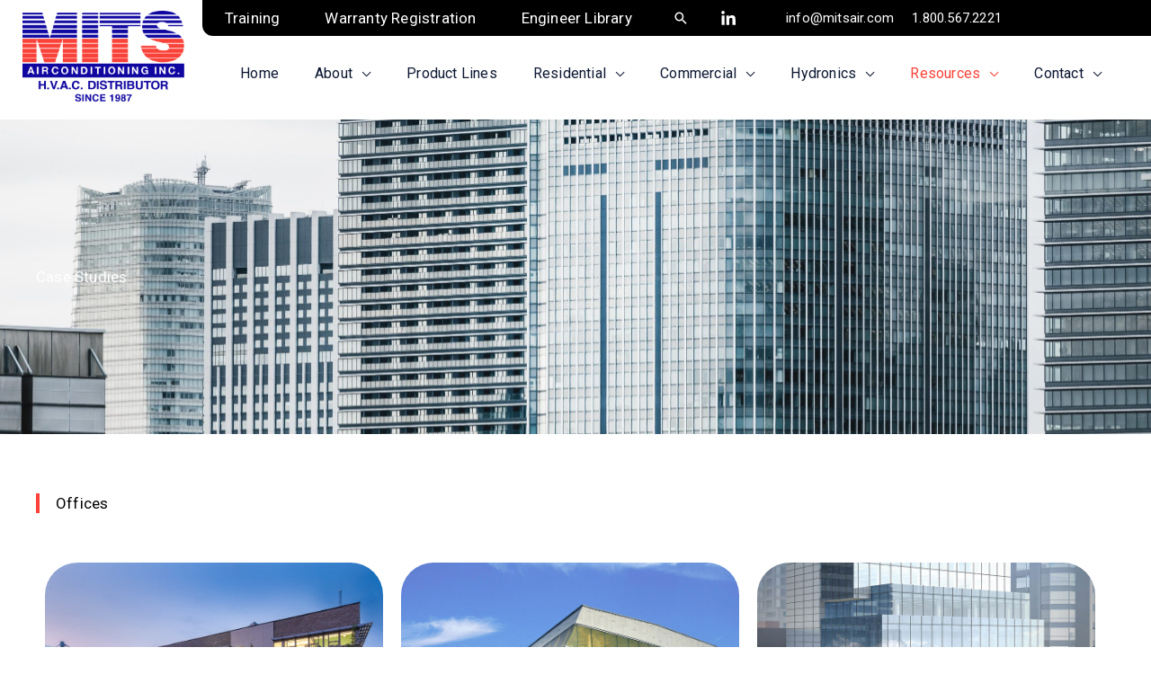

--- FILE ---
content_type: text/html; charset=UTF-8
request_url: https://www.mitsair.com/case-studies/
body_size: 60328
content:
<!DOCTYPE html>
<html lang="en-US">
<head>
<meta charset="UTF-8">
<meta name="viewport" content="width=device-width, initial-scale=1">
	<link rel="profile" href="https://gmpg.org/xfn/11"> 
	<title>Case Studies &#8211; Mits Airconditioning Inc. &#8211; H.V.A.C Distributor</title>
<meta name='robots' content='noindex, nofollow' />
<link rel='dns-prefetch' href='//fonts.googleapis.com' />
<link rel="alternate" type="application/rss+xml" title="Mits Airconditioning Inc. - H.V.A.C Distributor &raquo; Feed" href="https://www.mitsair.com/feed/" />
<link rel="alternate" type="application/rss+xml" title="Mits Airconditioning Inc. - H.V.A.C Distributor &raquo; Comments Feed" href="https://www.mitsair.com/comments/feed/" />
<link rel="alternate" type="text/calendar" title="Mits Airconditioning Inc. - H.V.A.C Distributor &raquo; iCal Feed" href="https://www.mitsair.com/training-calendar/?ical=1" />
<link rel="alternate" title="oEmbed (JSON)" type="application/json+oembed" href="https://www.mitsair.com/wp-json/oembed/1.0/embed?url=https%3A%2F%2Fwww.mitsair.com%2Fcase-studies%2F" />
<link rel="alternate" title="oEmbed (XML)" type="text/xml+oembed" href="https://www.mitsair.com/wp-json/oembed/1.0/embed?url=https%3A%2F%2Fwww.mitsair.com%2Fcase-studies%2F&#038;format=xml" />
<style id='wp-img-auto-sizes-contain-inline-css'>
img:is([sizes=auto i],[sizes^="auto," i]){contain-intrinsic-size:3000px 1500px}
/*# sourceURL=wp-img-auto-sizes-contain-inline-css */
</style>

<link rel='stylesheet' id='astra-theme-css-css' href='https://www.mitsair.com/wp-content/themes/astra/assets/css/minified/frontend.min.css?ver=4.11.9' media='all' />
<style id='astra-theme-css-inline-css'>
.ast-no-sidebar .entry-content .alignfull {margin-left: calc( -50vw + 50%);margin-right: calc( -50vw + 50%);max-width: 100vw;width: 100vw;}.ast-no-sidebar .entry-content .alignwide {margin-left: calc(-41vw + 50%);margin-right: calc(-41vw + 50%);max-width: unset;width: unset;}.ast-no-sidebar .entry-content .alignfull .alignfull,.ast-no-sidebar .entry-content .alignfull .alignwide,.ast-no-sidebar .entry-content .alignwide .alignfull,.ast-no-sidebar .entry-content .alignwide .alignwide,.ast-no-sidebar .entry-content .wp-block-column .alignfull,.ast-no-sidebar .entry-content .wp-block-column .alignwide{width: 100%;margin-left: auto;margin-right: auto;}.wp-block-gallery,.blocks-gallery-grid {margin: 0;}.wp-block-separator {max-width: 100px;}.wp-block-separator.is-style-wide,.wp-block-separator.is-style-dots {max-width: none;}.entry-content .has-2-columns .wp-block-column:first-child {padding-right: 10px;}.entry-content .has-2-columns .wp-block-column:last-child {padding-left: 10px;}@media (max-width: 782px) {.entry-content .wp-block-columns .wp-block-column {flex-basis: 100%;}.entry-content .has-2-columns .wp-block-column:first-child {padding-right: 0;}.entry-content .has-2-columns .wp-block-column:last-child {padding-left: 0;}}body .entry-content .wp-block-latest-posts {margin-left: 0;}body .entry-content .wp-block-latest-posts li {list-style: none;}.ast-no-sidebar .ast-container .entry-content .wp-block-latest-posts {margin-left: 0;}.ast-header-break-point .entry-content .alignwide {margin-left: auto;margin-right: auto;}.entry-content .blocks-gallery-item img {margin-bottom: auto;}.wp-block-pullquote {border-top: 4px solid #555d66;border-bottom: 4px solid #555d66;color: #40464d;}:root{--ast-post-nav-space:0;--ast-container-default-xlg-padding:6.67em;--ast-container-default-lg-padding:5.67em;--ast-container-default-slg-padding:4.34em;--ast-container-default-md-padding:3.34em;--ast-container-default-sm-padding:6.67em;--ast-container-default-xs-padding:2.4em;--ast-container-default-xxs-padding:1.4em;--ast-code-block-background:#EEEEEE;--ast-comment-inputs-background:#FAFAFA;--ast-normal-container-width:1200px;--ast-narrow-container-width:750px;--ast-blog-title-font-weight:normal;--ast-blog-meta-weight:inherit;--ast-global-color-primary:var(--ast-global-color-5);--ast-global-color-secondary:var(--ast-global-color-4);--ast-global-color-alternate-background:var(--ast-global-color-7);--ast-global-color-subtle-background:var(--ast-global-color-6);--ast-bg-style-guide:#F8FAFC;--ast-shadow-style-guide:0px 0px 4px 0 #00000057;--ast-global-dark-bg-style:#fff;--ast-global-dark-lfs:#fbfbfb;--ast-widget-bg-color:#fafafa;--ast-wc-container-head-bg-color:#fbfbfb;--ast-title-layout-bg:#eeeeee;--ast-search-border-color:#e7e7e7;--ast-lifter-hover-bg:#e6e6e6;--ast-gallery-block-color:#000;--srfm-color-input-label:var(--ast-global-color-2);}html{font-size:106.25%;}a,.page-title{color:var(--ast-global-color-0);}a:hover,a:focus{color:var(--ast-global-color-1);}body,button,input,select,textarea,.ast-button,.ast-custom-button{font-family:'Roboto',sans-serif;font-weight:400;font-size:17px;font-size:1rem;letter-spacing:.2px;}blockquote{color:var(--ast-global-color-6);}p,.entry-content p{margin-bottom:2em;}h1,h2,h3,h4,h5,h6,.entry-content :where(h1,h2,h3,h4,h5,h6),.entry-content :where(h1,h2,h3,h4,h5,h6) a,.site-title,.site-title a{font-family:'Roboto',sans-serif;font-weight:500;}.site-title{font-size:35px;font-size:2.0588235294118rem;display:none;}header .custom-logo-link img{max-width:180px;width:180px;}.astra-logo-svg{width:180px;}.site-header .site-description{font-size:15px;font-size:0.88235294117647rem;display:none;}.entry-title{font-size:30px;font-size:1.7647058823529rem;}.archive .ast-article-post .ast-article-inner,.blog .ast-article-post .ast-article-inner,.archive .ast-article-post .ast-article-inner:hover,.blog .ast-article-post .ast-article-inner:hover{overflow:hidden;}h1,.entry-content :where(h1),.entry-content :where(h1) a{font-size:60px;font-size:3.5294117647059rem;font-family:'Roboto',sans-serif;line-height:1.3em;}h2,.entry-content :where(h2),.entry-content :where(h2) a{font-size:45px;font-size:2.6470588235294rem;font-family:'Roboto',sans-serif;line-height:1.3em;}h3,.entry-content :where(h3),.entry-content :where(h3) a{font-size:30px;font-size:1.7647058823529rem;font-family:'Roboto',sans-serif;line-height:1.3em;}h4,.entry-content :where(h4),.entry-content :where(h4) a{font-size:20px;font-size:1.1764705882353rem;line-height:1.2em;font-family:'Roboto',sans-serif;}h5,.entry-content :where(h5),.entry-content :where(h5) a{font-size:18px;font-size:1.0588235294118rem;line-height:1.2em;font-family:'Roboto',sans-serif;}h6,.entry-content :where(h6),.entry-content :where(h6) a{font-size:15px;font-size:0.88235294117647rem;line-height:1.25em;font-family:'Roboto',sans-serif;}::selection{background-color:var(--ast-global-color-0);color:#ffffff;}body,h1,h2,h3,h4,h5,h6,.entry-title a,.entry-content :where(h1,h2,h3,h4,h5,h6),.entry-content :where(h1,h2,h3,h4,h5,h6) a{color:var(--ast-global-color-6);}.tagcloud a:hover,.tagcloud a:focus,.tagcloud a.current-item{color:#ffffff;border-color:var(--ast-global-color-0);background-color:var(--ast-global-color-0);}input:focus,input[type="text"]:focus,input[type="email"]:focus,input[type="url"]:focus,input[type="password"]:focus,input[type="reset"]:focus,input[type="search"]:focus,textarea:focus{border-color:var(--ast-global-color-0);}input[type="radio"]:checked,input[type=reset],input[type="checkbox"]:checked,input[type="checkbox"]:hover:checked,input[type="checkbox"]:focus:checked,input[type=range]::-webkit-slider-thumb{border-color:var(--ast-global-color-0);background-color:var(--ast-global-color-0);box-shadow:none;}.site-footer a:hover + .post-count,.site-footer a:focus + .post-count{background:var(--ast-global-color-0);border-color:var(--ast-global-color-0);}.single .nav-links .nav-previous,.single .nav-links .nav-next{color:var(--ast-global-color-0);}.entry-meta,.entry-meta *{line-height:1.45;color:var(--ast-global-color-0);}.entry-meta a:not(.ast-button):hover,.entry-meta a:not(.ast-button):hover *,.entry-meta a:not(.ast-button):focus,.entry-meta a:not(.ast-button):focus *,.page-links > .page-link,.page-links .page-link:hover,.post-navigation a:hover{color:var(--ast-global-color-1);}#cat option,.secondary .calendar_wrap thead a,.secondary .calendar_wrap thead a:visited{color:var(--ast-global-color-0);}.secondary .calendar_wrap #today,.ast-progress-val span{background:var(--ast-global-color-0);}.secondary a:hover + .post-count,.secondary a:focus + .post-count{background:var(--ast-global-color-0);border-color:var(--ast-global-color-0);}.calendar_wrap #today > a{color:#ffffff;}.page-links .page-link,.single .post-navigation a{color:var(--ast-global-color-0);}.ast-header-break-point .main-header-bar .ast-button-wrap .menu-toggle{border-radius:0px;}.ast-search-menu-icon .search-form button.search-submit{padding:0 4px;}.ast-search-menu-icon form.search-form{padding-right:0;}.ast-search-menu-icon.slide-search input.search-field{width:0;}.ast-header-search .ast-search-menu-icon.ast-dropdown-active .search-form,.ast-header-search .ast-search-menu-icon.ast-dropdown-active .search-field:focus{transition:all 0.2s;}.search-form input.search-field:focus{outline:none;}.widget-title,.widget .wp-block-heading{font-size:24px;font-size:1.4117647058824rem;color:var(--ast-global-color-6);}.single .ast-author-details .author-title{color:var(--ast-global-color-1);}.ast-search-menu-icon.slide-search a:focus-visible:focus-visible,.astra-search-icon:focus-visible,#close:focus-visible,a:focus-visible,.ast-menu-toggle:focus-visible,.site .skip-link:focus-visible,.wp-block-loginout input:focus-visible,.wp-block-search.wp-block-search__button-inside .wp-block-search__inside-wrapper,.ast-header-navigation-arrow:focus-visible,.ast-orders-table__row .ast-orders-table__cell:focus-visible,a#ast-apply-coupon:focus-visible,#ast-apply-coupon:focus-visible,#close:focus-visible,.button.search-submit:focus-visible,#search_submit:focus,.normal-search:focus-visible,.ast-header-account-wrap:focus-visible,.astra-cart-drawer-close:focus,.ast-single-variation:focus,.ast-button:focus{outline-style:dotted;outline-color:inherit;outline-width:thin;}input:focus,input[type="text"]:focus,input[type="email"]:focus,input[type="url"]:focus,input[type="password"]:focus,input[type="reset"]:focus,input[type="search"]:focus,input[type="number"]:focus,textarea:focus,.wp-block-search__input:focus,[data-section="section-header-mobile-trigger"] .ast-button-wrap .ast-mobile-menu-trigger-minimal:focus,.ast-mobile-popup-drawer.active .menu-toggle-close:focus,#ast-scroll-top:focus,#coupon_code:focus,#ast-coupon-code:focus{border-style:dotted;border-color:inherit;border-width:thin;}input{outline:none;}.site-logo-img img{ transition:all 0.2s linear;}body .ast-oembed-container *{position:absolute;top:0;width:100%;height:100%;left:0;}body .wp-block-embed-pocket-casts .ast-oembed-container *{position:unset;}.ast-single-post-featured-section + article {margin-top: 2em;}.site-content .ast-single-post-featured-section img {width: 100%;overflow: hidden;object-fit: cover;}.site > .ast-single-related-posts-container {margin-top: 0;}@media (min-width: 922px) {.ast-desktop .ast-container--narrow {max-width: var(--ast-narrow-container-width);margin: 0 auto;}}.ast-page-builder-template .hentry {margin: 0;}.ast-page-builder-template .site-content > .ast-container {max-width: 100%;padding: 0;}.ast-page-builder-template .site .site-content #primary {padding: 0;margin: 0;}.ast-page-builder-template .no-results {text-align: center;margin: 4em auto;}.ast-page-builder-template .ast-pagination {padding: 2em;}.ast-page-builder-template .entry-header.ast-no-title.ast-no-thumbnail {margin-top: 0;}.ast-page-builder-template .entry-header.ast-header-without-markup {margin-top: 0;margin-bottom: 0;}.ast-page-builder-template .entry-header.ast-no-title.ast-no-meta {margin-bottom: 0;}.ast-page-builder-template.single .post-navigation {padding-bottom: 2em;}.ast-page-builder-template.single-post .site-content > .ast-container {max-width: 100%;}.ast-page-builder-template .entry-header {margin-top: 4em;margin-left: auto;margin-right: auto;padding-left: 20px;padding-right: 20px;}.single.ast-page-builder-template .entry-header {padding-left: 20px;padding-right: 20px;}.ast-page-builder-template .ast-archive-description {margin: 4em auto 0;padding-left: 20px;padding-right: 20px;}.ast-page-builder-template.ast-no-sidebar .entry-content .alignwide {margin-left: 0;margin-right: 0;}@media (max-width:921.9px){#ast-desktop-header{display:none;}}@media (min-width:922px){#ast-mobile-header{display:none;}}.wp-block-buttons.aligncenter{justify-content:center;}@media (max-width:782px){.entry-content .wp-block-columns .wp-block-column{margin-left:0px;}}.wp-block-image.aligncenter{margin-left:auto;margin-right:auto;}.wp-block-table.aligncenter{margin-left:auto;margin-right:auto;}.wp-block-buttons .wp-block-button.is-style-outline .wp-block-button__link.wp-element-button,.ast-outline-button,.wp-block-uagb-buttons-child .uagb-buttons-repeater.ast-outline-button{border-color:var(--ast-global-color-8);border-top-width:2px;border-right-width:2px;border-bottom-width:2px;border-left-width:2px;font-family:'Montserrat',sans-serif;font-weight:500;font-size:14px;font-size:0.82352941176471rem;line-height:1em;border-top-left-radius:3px;border-top-right-radius:3px;border-bottom-right-radius:3px;border-bottom-left-radius:3px;}.wp-block-button.is-style-outline .wp-block-button__link:hover,.wp-block-buttons .wp-block-button.is-style-outline .wp-block-button__link:focus,.wp-block-buttons .wp-block-button.is-style-outline > .wp-block-button__link:not(.has-text-color):hover,.wp-block-buttons .wp-block-button.wp-block-button__link.is-style-outline:not(.has-text-color):hover,.ast-outline-button:hover,.ast-outline-button:focus,.wp-block-uagb-buttons-child .uagb-buttons-repeater.ast-outline-button:hover,.wp-block-uagb-buttons-child .uagb-buttons-repeater.ast-outline-button:focus{background-color:rgba(12,23,51,0);border-color:var(--ast-global-color-0);}.wp-block-button .wp-block-button__link.wp-element-button.is-style-outline:not(.has-background),.wp-block-button.is-style-outline>.wp-block-button__link.wp-element-button:not(.has-background),.ast-outline-button{background-color:rgba(240,240,240,0);}.entry-content[data-ast-blocks-layout] > figure{margin-bottom:1em;}.elementor-widget-container .elementor-loop-container .e-loop-item[data-elementor-type="loop-item"]{width:100%;}@media (max-width:921px){.ast-separate-container #primary,.ast-separate-container #secondary{padding:1.5em 0;}#primary,#secondary{padding:1.5em 0;margin:0;}.ast-left-sidebar #content > .ast-container{display:flex;flex-direction:column-reverse;width:100%;}.ast-separate-container .ast-article-post,.ast-separate-container .ast-article-single{padding:1.5em 2.14em;}.ast-author-box img.avatar{margin:20px 0 0 0;}}@media (min-width:922px){.ast-separate-container.ast-right-sidebar #primary,.ast-separate-container.ast-left-sidebar #primary{border:0;}.search-no-results.ast-separate-container #primary{margin-bottom:4em;}}.elementor-widget-button .elementor-button{border-style:solid;text-decoration:none;border-top-width:0px;border-right-width:0px;border-left-width:0px;border-bottom-width:0px;}body .elementor-button.elementor-size-sm,body .elementor-button.elementor-size-xs,body .elementor-button.elementor-size-md,body .elementor-button.elementor-size-lg,body .elementor-button.elementor-size-xl,body .elementor-button{border-top-left-radius:3px;border-top-right-radius:3px;border-bottom-right-radius:3px;border-bottom-left-radius:3px;padding-top:15px;padding-right:30px;padding-bottom:15px;padding-left:30px;}.elementor-widget-button .elementor-button{border-color:rgba(250,67,57,0);background-color:var(--ast-global-color-8);}.elementor-widget-button .elementor-button:hover,.elementor-widget-button .elementor-button:focus{color:var(--ast-global-color-5);background-color:var(--ast-global-color-1);border-color:rgba(17,6,161,0);}.wp-block-button .wp-block-button__link ,.elementor-widget-button .elementor-button,.elementor-widget-button .elementor-button:visited{color:var(--ast-global-color-5);}.elementor-widget-button .elementor-button{font-family:'Montserrat',sans-serif;font-weight:500;font-size:14px;font-size:0.82352941176471rem;line-height:1em;text-transform:uppercase;}body .elementor-button.elementor-size-sm,body .elementor-button.elementor-size-xs,body .elementor-button.elementor-size-md,body .elementor-button.elementor-size-lg,body .elementor-button.elementor-size-xl,body .elementor-button{font-size:14px;font-size:0.82352941176471rem;}.wp-block-button .wp-block-button__link:hover,.wp-block-button .wp-block-button__link:focus{color:var(--ast-global-color-5);background-color:var(--ast-global-color-1);border-color:rgba(17,6,161,0);}.elementor-widget-heading h1.elementor-heading-title{line-height:1.3em;}.elementor-widget-heading h2.elementor-heading-title{line-height:1.3em;}.elementor-widget-heading h3.elementor-heading-title{line-height:1.3em;}.elementor-widget-heading h4.elementor-heading-title{line-height:1.2em;}.elementor-widget-heading h5.elementor-heading-title{line-height:1.2em;}.elementor-widget-heading h6.elementor-heading-title{line-height:1.25em;}.wp-block-button .wp-block-button__link{border-style:solid;border-top-width:0px;border-right-width:0px;border-left-width:0px;border-bottom-width:0px;border-color:rgba(250,67,57,0);background-color:var(--ast-global-color-8);color:var(--ast-global-color-5);font-family:'Montserrat',sans-serif;font-weight:500;line-height:1em;text-transform:uppercase;font-size:14px;font-size:0.82352941176471rem;border-top-left-radius:3px;border-top-right-radius:3px;border-bottom-right-radius:3px;border-bottom-left-radius:3px;padding-top:15px;padding-right:30px;padding-bottom:15px;padding-left:30px;}.menu-toggle,button,.ast-button,.ast-custom-button,.button,input#submit,input[type="button"],input[type="submit"],input[type="reset"]{border-style:solid;border-top-width:0px;border-right-width:0px;border-left-width:0px;border-bottom-width:0px;color:var(--ast-global-color-5);border-color:rgba(250,67,57,0);background-color:var(--ast-global-color-8);padding-top:15px;padding-right:30px;padding-bottom:15px;padding-left:30px;font-family:'Montserrat',sans-serif;font-weight:500;font-size:14px;font-size:0.82352941176471rem;line-height:1em;text-transform:uppercase;border-top-left-radius:3px;border-top-right-radius:3px;border-bottom-right-radius:3px;border-bottom-left-radius:3px;}button:focus,.menu-toggle:hover,button:hover,.ast-button:hover,.ast-custom-button:hover .button:hover,.ast-custom-button:hover ,input[type=reset]:hover,input[type=reset]:focus,input#submit:hover,input#submit:focus,input[type="button"]:hover,input[type="button"]:focus,input[type="submit"]:hover,input[type="submit"]:focus{color:var(--ast-global-color-5);background-color:var(--ast-global-color-1);border-color:rgba(17,6,161,0);}@media (max-width:921px){.ast-mobile-header-stack .main-header-bar .ast-search-menu-icon{display:inline-block;}.ast-header-break-point.ast-header-custom-item-outside .ast-mobile-header-stack .main-header-bar .ast-search-icon{margin:0;}.ast-comment-avatar-wrap img{max-width:2.5em;}.ast-comment-meta{padding:0 1.8888em 1.3333em;}.ast-separate-container .ast-comment-list li.depth-1{padding:1.5em 2.14em;}.ast-separate-container .comment-respond{padding:2em 2.14em;}}@media (min-width:544px){.ast-container{max-width:100%;}}@media (max-width:544px){.ast-separate-container .ast-article-post,.ast-separate-container .ast-article-single,.ast-separate-container .comments-title,.ast-separate-container .ast-archive-description{padding:1.5em 1em;}.ast-separate-container #content .ast-container{padding-left:0.54em;padding-right:0.54em;}.ast-separate-container .ast-comment-list .bypostauthor{padding:.5em;}.ast-search-menu-icon.ast-dropdown-active .search-field{width:170px;}}@media (max-width:921px){.ast-header-break-point .ast-search-menu-icon.slide-search .search-form{right:0;}.ast-header-break-point .ast-mobile-header-stack .ast-search-menu-icon.slide-search .search-form{right:-1em;}} #ast-mobile-header .ast-site-header-cart-li a{pointer-events:none;}@media (min-width:545px){.ast-page-builder-template .comments-area,.single.ast-page-builder-template .entry-header,.single.ast-page-builder-template .post-navigation,.single.ast-page-builder-template .ast-single-related-posts-container{max-width:1240px;margin-left:auto;margin-right:auto;}}body,.ast-separate-container{background-color:var(--ast-global-color-5);background-image:none;}.ast-no-sidebar.ast-separate-container .entry-content .alignfull {margin-left: -6.67em;margin-right: -6.67em;width: auto;}@media (max-width: 1200px) {.ast-no-sidebar.ast-separate-container .entry-content .alignfull {margin-left: -2.4em;margin-right: -2.4em;}}@media (max-width: 768px) {.ast-no-sidebar.ast-separate-container .entry-content .alignfull {margin-left: -2.14em;margin-right: -2.14em;}}@media (max-width: 544px) {.ast-no-sidebar.ast-separate-container .entry-content .alignfull {margin-left: -1em;margin-right: -1em;}}.ast-no-sidebar.ast-separate-container .entry-content .alignwide {margin-left: -20px;margin-right: -20px;}.ast-no-sidebar.ast-separate-container .entry-content .wp-block-column .alignfull,.ast-no-sidebar.ast-separate-container .entry-content .wp-block-column .alignwide {margin-left: auto;margin-right: auto;width: 100%;}@media (max-width:921px){.widget-title{font-size:24px;font-size:1.4117647058824rem;}body,button,input,select,textarea,.ast-button,.ast-custom-button{font-size:17px;font-size:1rem;}#secondary,#secondary button,#secondary input,#secondary select,#secondary textarea{font-size:17px;font-size:1rem;}.site-title{display:none;}.site-header .site-description{display:none;}h1,.entry-content :where(h1),.entry-content :where(h1) a{font-size:56px;}h2,.entry-content :where(h2),.entry-content :where(h2) a{font-size:45px;}h3,.entry-content :where(h3),.entry-content :where(h3) a{font-size:20px;}}@media (max-width:544px){.widget-title{font-size:24px;font-size:1.4117647058824rem;}body,button,input,select,textarea,.ast-button,.ast-custom-button{font-size:17px;font-size:1rem;}#secondary,#secondary button,#secondary input,#secondary select,#secondary textarea{font-size:17px;font-size:1rem;}.site-title{display:none;}.site-header .site-description{display:none;}h1,.entry-content :where(h1),.entry-content :where(h1) a{font-size:48px;}h2,.entry-content :where(h2),.entry-content :where(h2) a{font-size:40px;}h3,.entry-content :where(h3),.entry-content :where(h3) a{font-size:20px;}header .custom-logo-link img,.ast-header-break-point .site-branding img,.ast-header-break-point .custom-logo-link img{max-width:125px;width:125px;}.astra-logo-svg{width:125px;}.ast-header-break-point .site-logo-img .custom-mobile-logo-link img{max-width:125px;}}@media (max-width:544px){html{font-size:106.25%;}}@media (min-width:922px){.ast-container{max-width:1240px;}}@font-face {font-family: "Astra";src: url(https://www.mitsair.com/wp-content/themes/astra/assets/fonts/astra.woff) format("woff"),url(https://www.mitsair.com/wp-content/themes/astra/assets/fonts/astra.ttf) format("truetype"),url(https://www.mitsair.com/wp-content/themes/astra/assets/fonts/astra.svg#astra) format("svg");font-weight: normal;font-style: normal;font-display: fallback;}@media (min-width:922px){.main-header-menu .sub-menu .menu-item.ast-left-align-sub-menu:hover > .sub-menu,.main-header-menu .sub-menu .menu-item.ast-left-align-sub-menu.focus > .sub-menu{margin-left:-0px;}}.site .comments-area{padding-bottom:3em;}.astra-icon-down_arrow::after {content: "\e900";font-family: Astra;}.astra-icon-close::after {content: "\e5cd";font-family: Astra;}.astra-icon-drag_handle::after {content: "\e25d";font-family: Astra;}.astra-icon-format_align_justify::after {content: "\e235";font-family: Astra;}.astra-icon-menu::after {content: "\e5d2";font-family: Astra;}.astra-icon-reorder::after {content: "\e8fe";font-family: Astra;}.astra-icon-search::after {content: "\e8b6";font-family: Astra;}.astra-icon-zoom_in::after {content: "\e56b";font-family: Astra;}.astra-icon-check-circle::after {content: "\e901";font-family: Astra;}.astra-icon-shopping-cart::after {content: "\f07a";font-family: Astra;}.astra-icon-shopping-bag::after {content: "\f290";font-family: Astra;}.astra-icon-shopping-basket::after {content: "\f291";font-family: Astra;}.astra-icon-circle-o::after {content: "\e903";font-family: Astra;}.astra-icon-certificate::after {content: "\e902";font-family: Astra;}blockquote {padding: 1.2em;}:root .has-ast-global-color-0-color{color:var(--ast-global-color-0);}:root .has-ast-global-color-0-background-color{background-color:var(--ast-global-color-0);}:root .wp-block-button .has-ast-global-color-0-color{color:var(--ast-global-color-0);}:root .wp-block-button .has-ast-global-color-0-background-color{background-color:var(--ast-global-color-0);}:root .has-ast-global-color-1-color{color:var(--ast-global-color-1);}:root .has-ast-global-color-1-background-color{background-color:var(--ast-global-color-1);}:root .wp-block-button .has-ast-global-color-1-color{color:var(--ast-global-color-1);}:root .wp-block-button .has-ast-global-color-1-background-color{background-color:var(--ast-global-color-1);}:root .has-ast-global-color-2-color{color:var(--ast-global-color-2);}:root .has-ast-global-color-2-background-color{background-color:var(--ast-global-color-2);}:root .wp-block-button .has-ast-global-color-2-color{color:var(--ast-global-color-2);}:root .wp-block-button .has-ast-global-color-2-background-color{background-color:var(--ast-global-color-2);}:root .has-ast-global-color-3-color{color:var(--ast-global-color-3);}:root .has-ast-global-color-3-background-color{background-color:var(--ast-global-color-3);}:root .wp-block-button .has-ast-global-color-3-color{color:var(--ast-global-color-3);}:root .wp-block-button .has-ast-global-color-3-background-color{background-color:var(--ast-global-color-3);}:root .has-ast-global-color-4-color{color:var(--ast-global-color-4);}:root .has-ast-global-color-4-background-color{background-color:var(--ast-global-color-4);}:root .wp-block-button .has-ast-global-color-4-color{color:var(--ast-global-color-4);}:root .wp-block-button .has-ast-global-color-4-background-color{background-color:var(--ast-global-color-4);}:root .has-ast-global-color-5-color{color:var(--ast-global-color-5);}:root .has-ast-global-color-5-background-color{background-color:var(--ast-global-color-5);}:root .wp-block-button .has-ast-global-color-5-color{color:var(--ast-global-color-5);}:root .wp-block-button .has-ast-global-color-5-background-color{background-color:var(--ast-global-color-5);}:root .has-ast-global-color-6-color{color:var(--ast-global-color-6);}:root .has-ast-global-color-6-background-color{background-color:var(--ast-global-color-6);}:root .wp-block-button .has-ast-global-color-6-color{color:var(--ast-global-color-6);}:root .wp-block-button .has-ast-global-color-6-background-color{background-color:var(--ast-global-color-6);}:root .has-ast-global-color-7-color{color:var(--ast-global-color-7);}:root .has-ast-global-color-7-background-color{background-color:var(--ast-global-color-7);}:root .wp-block-button .has-ast-global-color-7-color{color:var(--ast-global-color-7);}:root .wp-block-button .has-ast-global-color-7-background-color{background-color:var(--ast-global-color-7);}:root .has-ast-global-color-8-color{color:var(--ast-global-color-8);}:root .has-ast-global-color-8-background-color{background-color:var(--ast-global-color-8);}:root .wp-block-button .has-ast-global-color-8-color{color:var(--ast-global-color-8);}:root .wp-block-button .has-ast-global-color-8-background-color{background-color:var(--ast-global-color-8);}:root{--ast-global-color-0:#1007a0;--ast-global-color-1:#0c1732;--ast-global-color-2:#89a5e6;--ast-global-color-3:#b5c2b7;--ast-global-color-4:#eef2fb;--ast-global-color-5:#FFFFFF;--ast-global-color-6:#000000;--ast-global-color-7:#4B4F58;--ast-global-color-8:#f94239;}:root {--ast-border-color : #dddddd;}.ast-single-entry-banner {-js-display: flex;display: flex;flex-direction: column;justify-content: center;text-align: center;position: relative;background: var(--ast-title-layout-bg);}.ast-single-entry-banner[data-banner-layout="layout-1"] {max-width: 1200px;background: inherit;padding: 20px 0;}.ast-single-entry-banner[data-banner-width-type="custom"] {margin: 0 auto;width: 100%;}.ast-single-entry-banner + .site-content .entry-header {margin-bottom: 0;}.site .ast-author-avatar {--ast-author-avatar-size: ;}a.ast-underline-text {text-decoration: underline;}.ast-container > .ast-terms-link {position: relative;display: block;}a.ast-button.ast-badge-tax {padding: 4px 8px;border-radius: 3px;font-size: inherit;}header.entry-header .entry-title{font-size:30px;font-size:1.7647058823529rem;}header.entry-header > *:not(:last-child){margin-bottom:10px;}.ast-archive-entry-banner {-js-display: flex;display: flex;flex-direction: column;justify-content: center;text-align: center;position: relative;background: var(--ast-title-layout-bg);}.ast-archive-entry-banner[data-banner-width-type="custom"] {margin: 0 auto;width: 100%;}.ast-archive-entry-banner[data-banner-layout="layout-1"] {background: inherit;padding: 20px 0;text-align: left;}body.archive .ast-archive-description{max-width:1200px;width:100%;text-align:left;padding-top:3em;padding-right:3em;padding-bottom:3em;padding-left:3em;}body.archive .ast-archive-description .ast-archive-title,body.archive .ast-archive-description .ast-archive-title *{font-size:40px;font-size:2.3529411764706rem;}body.archive .ast-archive-description > *:not(:last-child){margin-bottom:10px;}@media (max-width:921px){body.archive .ast-archive-description{text-align:left;}}@media (max-width:544px){body.archive .ast-archive-description{text-align:left;}}.ast-breadcrumbs .trail-browse,.ast-breadcrumbs .trail-items,.ast-breadcrumbs .trail-items li{display:inline-block;margin:0;padding:0;border:none;background:inherit;text-indent:0;text-decoration:none;}.ast-breadcrumbs .trail-browse{font-size:inherit;font-style:inherit;font-weight:inherit;color:inherit;}.ast-breadcrumbs .trail-items{list-style:none;}.trail-items li::after{padding:0 0.3em;content:"\00bb";}.trail-items li:last-of-type::after{display:none;}h1,h2,h3,h4,h5,h6,.entry-content :where(h1,h2,h3,h4,h5,h6){color:var(--ast-global-color-2);}@media (max-width:921px){.ast-builder-grid-row-container.ast-builder-grid-row-tablet-3-firstrow .ast-builder-grid-row > *:first-child,.ast-builder-grid-row-container.ast-builder-grid-row-tablet-3-lastrow .ast-builder-grid-row > *:last-child{grid-column:1 / -1;}}@media (max-width:544px){.ast-builder-grid-row-container.ast-builder-grid-row-mobile-3-firstrow .ast-builder-grid-row > *:first-child,.ast-builder-grid-row-container.ast-builder-grid-row-mobile-3-lastrow .ast-builder-grid-row > *:last-child{grid-column:1 / -1;}}.ast-builder-layout-element .ast-site-identity{margin-top:-25%;}@media (max-width:921px){.ast-builder-layout-element .ast-site-identity{margin-top:0px;margin-bottom:0px;margin-left:0px;margin-right:0px;}}.ast-builder-layout-element[data-section="title_tagline"]{display:flex;}@media (max-width:921px){.ast-header-break-point .ast-builder-layout-element[data-section="title_tagline"]{display:flex;}}@media (max-width:544px){.ast-header-break-point .ast-builder-layout-element[data-section="title_tagline"]{display:flex;}}.ast-builder-menu-1{font-family:'Roboto',sans-serif;font-weight:400;text-transform:capitalize;}.ast-builder-menu-1 .menu-item > .menu-link{line-height:1.5em;font-size:16px;font-size:0.94117647058824rem;color:var(--ast-global-color-1);padding-top:5px;padding-bottom:15px;padding-left:20px;padding-right:20px;}.ast-builder-menu-1 .menu-item > .ast-menu-toggle{color:var(--ast-global-color-1);}.ast-builder-menu-1 .menu-item:hover > .menu-link,.ast-builder-menu-1 .inline-on-mobile .menu-item:hover > .ast-menu-toggle{color:var(--ast-global-color-8);}.ast-builder-menu-1 .menu-item:hover > .ast-menu-toggle{color:var(--ast-global-color-8);}.ast-builder-menu-1 .menu-item.current-menu-item > .menu-link,.ast-builder-menu-1 .inline-on-mobile .menu-item.current-menu-item > .ast-menu-toggle,.ast-builder-menu-1 .current-menu-ancestor > .menu-link{color:var(--ast-global-color-8);}.ast-builder-menu-1 .menu-item.current-menu-item > .ast-menu-toggle{color:var(--ast-global-color-8);}.ast-builder-menu-1 .sub-menu,.ast-builder-menu-1 .inline-on-mobile .sub-menu{border-top-width:3px;border-bottom-width:0px;border-right-width:0px;border-left-width:0px;border-color:var(--ast-global-color-8);border-style:solid;}.ast-builder-menu-1 .sub-menu .sub-menu{top:-3px;}.ast-builder-menu-1 .main-header-menu > .menu-item > .sub-menu,.ast-builder-menu-1 .main-header-menu > .menu-item > .astra-full-megamenu-wrapper{margin-top:0px;}.ast-desktop .ast-builder-menu-1 .main-header-menu > .menu-item > .sub-menu:before,.ast-desktop .ast-builder-menu-1 .main-header-menu > .menu-item > .astra-full-megamenu-wrapper:before{height:calc( 0px + 3px + 5px );}.ast-builder-menu-1 .menu-item.menu-item-has-children > .ast-menu-toggle{top:5px;right:calc( 20px - 0.907em );}.ast-desktop .ast-builder-menu-1 .menu-item .sub-menu .menu-link{border-style:none;}@media (max-width:921px){.ast-header-break-point .ast-builder-menu-1 .main-header-menu .menu-item > .menu-link{padding-top:2px;padding-bottom:2px;}.ast-header-break-point .ast-builder-menu-1 .menu-item.menu-item-has-children > .ast-menu-toggle{top:2px;}.ast-builder-menu-1 .inline-on-mobile .menu-item.menu-item-has-children > .ast-menu-toggle{right:-15px;}.ast-builder-menu-1 .menu-item-has-children > .menu-link:after{content:unset;}.ast-builder-menu-1 .main-header-menu > .menu-item > .sub-menu,.ast-builder-menu-1 .main-header-menu > .menu-item > .astra-full-megamenu-wrapper{margin-top:0;}}@media (max-width:544px){.ast-header-break-point .ast-builder-menu-1 .menu-item.menu-item-has-children > .ast-menu-toggle{top:0;}.ast-builder-menu-1 .main-header-menu > .menu-item > .sub-menu,.ast-builder-menu-1 .main-header-menu > .menu-item > .astra-full-megamenu-wrapper{margin-top:0;}}.ast-builder-menu-1{display:flex;}@media (max-width:921px){.ast-header-break-point .ast-builder-menu-1{display:flex;}}@media (max-width:544px){.ast-header-break-point .ast-builder-menu-1{display:flex;}}.ast-builder-menu-2{font-family:inherit;font-weight:inherit;}.ast-builder-menu-2 .menu-item > .menu-link{color:var(--ast-global-color-5);padding-left:25px;padding-right:25px;}.ast-builder-menu-2 .menu-item > .ast-menu-toggle{color:var(--ast-global-color-5);}.ast-builder-menu-2 .menu-item:hover > .menu-link,.ast-builder-menu-2 .inline-on-mobile .menu-item:hover > .ast-menu-toggle{color:var(--ast-global-color-8);}.ast-builder-menu-2 .menu-item:hover > .ast-menu-toggle{color:var(--ast-global-color-8);}.ast-builder-menu-2 .sub-menu,.ast-builder-menu-2 .inline-on-mobile .sub-menu{border-top-width:2px;border-bottom-width:0px;border-right-width:0px;border-left-width:0px;border-color:var(--ast-global-color-0);border-style:solid;}.ast-builder-menu-2 .sub-menu .sub-menu{top:-2px;}.ast-builder-menu-2 .main-header-menu > .menu-item > .sub-menu,.ast-builder-menu-2 .main-header-menu > .menu-item > .astra-full-megamenu-wrapper{margin-top:0px;}.ast-desktop .ast-builder-menu-2 .main-header-menu > .menu-item > .sub-menu:before,.ast-desktop .ast-builder-menu-2 .main-header-menu > .menu-item > .astra-full-megamenu-wrapper:before{height:calc( 0px + 2px + 5px );}.ast-builder-menu-2 .menu-item.menu-item-has-children > .ast-menu-toggle{right:calc( 25px - 0.907em );}.ast-desktop .ast-builder-menu-2 .menu-item .sub-menu .menu-link{border-style:none;}@media (max-width:921px){.ast-header-break-point .ast-builder-menu-2 .menu-item.menu-item-has-children > .ast-menu-toggle{top:0;}.ast-builder-menu-2 .inline-on-mobile .menu-item.menu-item-has-children > .ast-menu-toggle{right:-15px;}.ast-builder-menu-2 .menu-item-has-children > .menu-link:after{content:unset;}.ast-builder-menu-2 .main-header-menu > .menu-item > .sub-menu,.ast-builder-menu-2 .main-header-menu > .menu-item > .astra-full-megamenu-wrapper{margin-top:0;}}@media (max-width:544px){.ast-header-break-point .ast-builder-menu-2 .menu-item.menu-item-has-children > .ast-menu-toggle{top:0;}.ast-builder-menu-2 .main-header-menu > .menu-item > .sub-menu,.ast-builder-menu-2 .main-header-menu > .menu-item > .astra-full-megamenu-wrapper{margin-top:0;}}.ast-builder-menu-2{display:flex;}@media (max-width:921px){.ast-header-break-point .ast-builder-menu-2{display:flex;}}@media (max-width:544px){.ast-header-break-point .ast-builder-menu-2{display:flex;}}.ast-builder-html-element img.alignnone{display:inline-block;}.ast-builder-html-element p:first-child{margin-top:0;}.ast-builder-html-element p:last-child{margin-bottom:0;}.ast-header-break-point .main-header-bar .ast-builder-html-element{line-height:1.85714285714286;}.ast-header-html-1 .ast-builder-html-element{color:var(--ast-global-color-5);font-size:15px;font-size:0.88235294117647rem;}.ast-header-html-1 a{color:var(--ast-global-color-5);}.ast-header-html-1 a:hover{color:var(--ast-global-color-8);}.ast-header-html-1{font-size:15px;font-size:0.88235294117647rem;}.ast-header-html-1{display:flex;}@media (max-width:921px){.ast-header-break-point .ast-header-html-1{display:flex;}}@media (max-width:544px){.ast-header-break-point .ast-header-html-1{display:flex;}}.ast-header-html-2 .ast-builder-html-element{font-size:15px;font-size:0.88235294117647rem;}.ast-header-html-2 a{color:var(--ast-global-color-5);}.ast-header-html-2 a:hover{color:var(--ast-global-color-8);}.ast-header-html-2{font-size:15px;font-size:0.88235294117647rem;}.ast-header-html-2{display:flex;}@media (max-width:921px){.ast-header-break-point .ast-header-html-2{display:flex;}}@media (max-width:544px){.ast-header-break-point .ast-header-html-2{display:flex;}}.main-header-bar .main-header-bar-navigation .ast-search-icon {display: block;z-index: 4;position: relative;}.ast-search-icon .ast-icon {z-index: 4;}.ast-search-icon {z-index: 4;position: relative;line-height: normal;}.main-header-bar .ast-search-menu-icon .search-form {background-color: #ffffff;}.ast-search-menu-icon.ast-dropdown-active.slide-search .search-form {visibility: visible;opacity: 1;}.ast-search-menu-icon .search-form {border: 1px solid var(--ast-search-border-color);line-height: normal;padding: 0 3em 0 0;border-radius: 2px;display: inline-block;-webkit-backface-visibility: hidden;backface-visibility: hidden;position: relative;color: inherit;background-color: #fff;}.ast-search-menu-icon .astra-search-icon {-js-display: flex;display: flex;line-height: normal;}.ast-search-menu-icon .astra-search-icon:focus {outline: none;}.ast-search-menu-icon .search-field {border: none;background-color: transparent;transition: all .3s;border-radius: inherit;color: inherit;font-size: inherit;width: 0;color: #757575;}.ast-search-menu-icon .search-submit {display: none;background: none;border: none;font-size: 1.3em;color: #757575;}.ast-search-menu-icon.ast-dropdown-active {visibility: visible;opacity: 1;position: relative;}.ast-search-menu-icon.ast-dropdown-active .search-field,.ast-dropdown-active.ast-search-menu-icon.slide-search input.search-field {width: 235px;}.ast-header-search .ast-search-menu-icon.slide-search .search-form,.ast-header-search .ast-search-menu-icon.ast-inline-search .search-form {-js-display: flex;display: flex;align-items: center;}.ast-search-menu-icon.ast-inline-search .search-field {width : 100%;padding : 0.60em;padding-right : 5.5em;transition: all 0.2s;}.site-header-section-left .ast-search-menu-icon.slide-search .search-form {padding-left: 2em;padding-right: unset;left: -1em;right: unset;}.site-header-section-left .ast-search-menu-icon.slide-search .search-form .search-field {margin-right: unset;}.ast-search-menu-icon.slide-search .search-form {-webkit-backface-visibility: visible;backface-visibility: visible;visibility: hidden;opacity: 0;transition: all .2s;position: absolute;z-index: 3;right: -1em;top: 50%;transform: translateY(-50%);}.ast-header-search .ast-search-menu-icon .search-form .search-field:-ms-input-placeholder,.ast-header-search .ast-search-menu-icon .search-form .search-field:-ms-input-placeholder{opacity:0.5;}.ast-header-search .ast-search-menu-icon.slide-search .search-form,.ast-header-search .ast-search-menu-icon.ast-inline-search .search-form{-js-display:flex;display:flex;align-items:center;}.ast-builder-layout-element.ast-header-search{height:auto;}.ast-header-search .astra-search-icon{color:var(--ast-global-color-5);font-size:18px;}.ast-header-search .search-field::placeholder,.ast-header-search .ast-icon{color:var(--ast-global-color-5);}@media (max-width:921px){.ast-header-search .astra-search-icon{color:var(--ast-global-color-0);font-size:18px;}.ast-header-search .search-field::placeholder,.ast-header-search .ast-icon{color:var(--ast-global-color-0);}}@media (max-width:544px){.ast-header-search .astra-search-icon{font-size:18px;}}.ast-header-search{display:flex;}@media (max-width:921px){.ast-header-break-point .ast-header-search{display:flex;}}@media (max-width:544px){.ast-header-break-point .ast-header-search{display:flex;}}.ast-social-stack-desktop .ast-builder-social-element,.ast-social-stack-tablet .ast-builder-social-element,.ast-social-stack-mobile .ast-builder-social-element {margin-top: 6px;margin-bottom: 6px;}.social-show-label-true .ast-builder-social-element {width: auto;padding: 0 0.4em;}[data-section^="section-fb-social-icons-"] .footer-social-inner-wrap {text-align: center;}.ast-footer-social-wrap {width: 100%;}.ast-footer-social-wrap .ast-builder-social-element:first-child {margin-left: 0;}.ast-footer-social-wrap .ast-builder-social-element:last-child {margin-right: 0;}.ast-header-social-wrap .ast-builder-social-element:first-child {margin-left: 0;}.ast-header-social-wrap .ast-builder-social-element:last-child {margin-right: 0;}.ast-builder-social-element {line-height: 1;color: var(--ast-global-color-2);background: transparent;vertical-align: middle;transition: all 0.01s;margin-left: 6px;margin-right: 6px;justify-content: center;align-items: center;}.ast-builder-social-element .social-item-label {padding-left: 6px;}.ast-header-social-1-wrap .ast-builder-social-element svg{width:18px;height:18px;}.ast-header-social-1-wrap{margin-left:15px;margin-right:35px;}.ast-header-social-1-wrap .ast-social-color-type-custom svg{fill:var(--ast-global-color-5);}.ast-header-social-1-wrap .ast-social-color-type-custom .ast-builder-social-element:hover{color:var(--ast-global-color-8);}.ast-header-social-1-wrap .ast-social-color-type-custom .ast-builder-social-element:hover svg{fill:var(--ast-global-color-8);}.ast-header-social-1-wrap .ast-social-color-type-custom .social-item-label{color:var(--ast-global-color-5);}.ast-header-social-1-wrap .ast-builder-social-element:hover .social-item-label{color:var(--ast-global-color-8);}@media (max-width:921px){.ast-header-social-1-wrap .ast-social-color-type-custom svg{fill:var(--ast-global-color-0);}.ast-header-social-1-wrap .ast-social-color-type-custom .social-item-label{color:var(--ast-global-color-0);}}.ast-builder-layout-element[data-section="section-hb-social-icons-1"]{display:flex;}@media (max-width:921px){.ast-header-break-point .ast-builder-layout-element[data-section="section-hb-social-icons-1"]{display:flex;}}@media (max-width:544px){.ast-header-break-point .ast-builder-layout-element[data-section="section-hb-social-icons-1"]{display:flex;}}.ast-footer-copyright{text-align:left;}.ast-footer-copyright {color:var(--ast-global-color-1);}@media (max-width:921px){.ast-footer-copyright{text-align:left;}}@media (max-width:544px){.ast-footer-copyright{text-align:center;}}.ast-footer-copyright {font-size:15px;font-size:0.88235294117647rem;}.ast-footer-copyright.ast-builder-layout-element{display:flex;}@media (max-width:921px){.ast-header-break-point .ast-footer-copyright.ast-builder-layout-element{display:flex;}}@media (max-width:544px){.ast-header-break-point .ast-footer-copyright.ast-builder-layout-element{display:flex;}}.ast-social-stack-desktop .ast-builder-social-element,.ast-social-stack-tablet .ast-builder-social-element,.ast-social-stack-mobile .ast-builder-social-element {margin-top: 6px;margin-bottom: 6px;}.social-show-label-true .ast-builder-social-element {width: auto;padding: 0 0.4em;}[data-section^="section-fb-social-icons-"] .footer-social-inner-wrap {text-align: center;}.ast-footer-social-wrap {width: 100%;}.ast-footer-social-wrap .ast-builder-social-element:first-child {margin-left: 0;}.ast-footer-social-wrap .ast-builder-social-element:last-child {margin-right: 0;}.ast-header-social-wrap .ast-builder-social-element:first-child {margin-left: 0;}.ast-header-social-wrap .ast-builder-social-element:last-child {margin-right: 0;}.ast-builder-social-element {line-height: 1;color: var(--ast-global-color-2);background: transparent;vertical-align: middle;transition: all 0.01s;margin-left: 6px;margin-right: 6px;justify-content: center;align-items: center;}.ast-builder-social-element .social-item-label {padding-left: 6px;}.ast-footer-social-1-wrap .ast-builder-social-element,.ast-footer-social-1-wrap .social-show-label-true .ast-builder-social-element{margin-left:5px;margin-right:5px;padding:8px;}.ast-footer-social-1-wrap .ast-builder-social-element svg{width:25px;height:25px;}.ast-footer-social-1-wrap .ast-social-icon-image-wrap{margin:8px;}.ast-footer-social-1-wrap{margin-top:12px;}.ast-footer-social-1-wrap .ast-social-color-type-custom svg{fill:var(--ast-global-color-1);}.ast-footer-social-1-wrap .ast-builder-social-element{background:rgba(194,194,194,0);}.ast-footer-social-1-wrap .ast-social-color-type-custom .ast-builder-social-element:hover{color:var(--ast-global-color-0);background:rgba(31,66,148,0);}.ast-footer-social-1-wrap .ast-social-color-type-custom .ast-builder-social-element:hover svg{fill:var(--ast-global-color-0);}.ast-footer-social-1-wrap .ast-social-color-type-custom .social-item-label{color:var(--ast-global-color-1);}.ast-footer-social-1-wrap .ast-builder-social-element:hover .social-item-label{color:var(--ast-global-color-0);}[data-section="section-fb-social-icons-1"] .footer-social-inner-wrap{text-align:left;}@media (max-width:921px){.ast-footer-social-1-wrap .ast-builder-social-element svg{width:13px;height:13px;}.ast-footer-social-1-wrap .ast-builder-social-element{margin-left:0px;margin-right:0px;}[data-section="section-fb-social-icons-1"] .footer-social-inner-wrap{text-align:left;}}@media (max-width:544px){.ast-footer-social-1-wrap .ast-builder-social-element{margin-left:5.5px;margin-right:5.5px;}[data-section="section-fb-social-icons-1"] .footer-social-inner-wrap{text-align:left;}}.ast-builder-layout-element[data-section="section-fb-social-icons-1"]{display:flex;}@media (max-width:921px){.ast-header-break-point .ast-builder-layout-element[data-section="section-fb-social-icons-1"]{display:flex;}}@media (max-width:544px){.ast-header-break-point .ast-builder-layout-element[data-section="section-fb-social-icons-1"]{display:flex;}}.site-footer{background-image:none;}.site-primary-footer-wrap{padding-top:45px;padding-bottom:45px;}.site-primary-footer-wrap[data-section="section-primary-footer-builder"]{background-color:var(--ast-global-color-8);background-image:none;border-style:solid;border-width:0px;border-top-width:1px;border-top-color:var(--ast-global-color-5);}.site-primary-footer-wrap[data-section="section-primary-footer-builder"] .ast-builder-grid-row{max-width:1200px;margin-left:auto;margin-right:auto;}.site-primary-footer-wrap[data-section="section-primary-footer-builder"] .ast-builder-grid-row,.site-primary-footer-wrap[data-section="section-primary-footer-builder"] .site-footer-section{align-items:flex-start;}.site-primary-footer-wrap[data-section="section-primary-footer-builder"].ast-footer-row-inline .site-footer-section{display:flex;margin-bottom:0;}.ast-builder-grid-row-3-equal .ast-builder-grid-row{grid-template-columns:repeat( 3,1fr );}@media (max-width:921px){.site-primary-footer-wrap[data-section="section-primary-footer-builder"].ast-footer-row-tablet-inline .site-footer-section{display:flex;margin-bottom:0;}.site-primary-footer-wrap[data-section="section-primary-footer-builder"].ast-footer-row-tablet-stack .site-footer-section{display:block;margin-bottom:10px;}.ast-builder-grid-row-container.ast-builder-grid-row-tablet-3-equal .ast-builder-grid-row{grid-template-columns:repeat( 3,1fr );}}@media (max-width:544px){.site-primary-footer-wrap[data-section="section-primary-footer-builder"].ast-footer-row-mobile-inline .site-footer-section{display:flex;margin-bottom:0;}.site-primary-footer-wrap[data-section="section-primary-footer-builder"].ast-footer-row-mobile-stack .site-footer-section{display:block;margin-bottom:10px;}.ast-builder-grid-row-container.ast-builder-grid-row-mobile-full .ast-builder-grid-row{grid-template-columns:1fr;}}.site-primary-footer-wrap[data-section="section-primary-footer-builder"]{padding-top:30px;padding-bottom:30px;padding-left:10px;padding-right:10px;}@media (max-width:921px){.site-primary-footer-wrap[data-section="section-primary-footer-builder"]{padding-top:50px;padding-bottom:50px;}}.site-primary-footer-wrap[data-section="section-primary-footer-builder"]{display:grid;}@media (max-width:921px){.ast-header-break-point .site-primary-footer-wrap[data-section="section-primary-footer-builder"]{display:grid;}}@media (max-width:544px){.ast-header-break-point .site-primary-footer-wrap[data-section="section-primary-footer-builder"]{display:grid;}}.footer-widget-area[data-section="sidebar-widgets-footer-widget-1"] .footer-widget-area-inner{text-align:center;}@media (max-width:921px){.footer-widget-area[data-section="sidebar-widgets-footer-widget-1"] .footer-widget-area-inner{text-align:left;}}@media (max-width:544px){.footer-widget-area[data-section="sidebar-widgets-footer-widget-1"] .footer-widget-area-inner{text-align:left;}}.footer-widget-area[data-section="sidebar-widgets-footer-widget-1"] .footer-widget-area-inner a{color:var(--ast-global-color-1);}.footer-widget-area[data-section="sidebar-widgets-footer-widget-1"] .widget-title,.footer-widget-area[data-section="sidebar-widgets-footer-widget-1"] h1,.footer-widget-area[data-section="sidebar-widgets-footer-widget-1"] .widget-area h1,.footer-widget-area[data-section="sidebar-widgets-footer-widget-1"] h2,.footer-widget-area[data-section="sidebar-widgets-footer-widget-1"] .widget-area h2,.footer-widget-area[data-section="sidebar-widgets-footer-widget-1"] h3,.footer-widget-area[data-section="sidebar-widgets-footer-widget-1"] .widget-area h3,.footer-widget-area[data-section="sidebar-widgets-footer-widget-1"] h4,.footer-widget-area[data-section="sidebar-widgets-footer-widget-1"] .widget-area h4,.footer-widget-area[data-section="sidebar-widgets-footer-widget-1"] h5,.footer-widget-area[data-section="sidebar-widgets-footer-widget-1"] .widget-area h5,.footer-widget-area[data-section="sidebar-widgets-footer-widget-1"] h6,.footer-widget-area[data-section="sidebar-widgets-footer-widget-1"] .widget-area h6{font-size:18px;font-size:1.0588235294118rem;}.footer-widget-area[data-section="sidebar-widgets-footer-widget-1"]{margin-top:20px;}.footer-widget-area[data-section="sidebar-widgets-footer-widget-1"]{display:block;}@media (max-width:921px){.ast-header-break-point .footer-widget-area[data-section="sidebar-widgets-footer-widget-1"]{display:block;}}@media (max-width:544px){.ast-header-break-point .footer-widget-area[data-section="sidebar-widgets-footer-widget-1"]{display:block;}}.elementor-widget-heading .elementor-heading-title{margin:0;}.elementor-page .ast-menu-toggle{color:unset !important;background:unset !important;}.elementor-post.elementor-grid-item.hentry{margin-bottom:0;}.woocommerce div.product .elementor-element.elementor-products-grid .related.products ul.products li.product,.elementor-element .elementor-wc-products .woocommerce[class*='columns-'] ul.products li.product{width:auto;margin:0;float:none;}body .elementor hr{background-color:#ccc;margin:0;}.ast-left-sidebar .elementor-section.elementor-section-stretched,.ast-right-sidebar .elementor-section.elementor-section-stretched{max-width:100%;left:0 !important;}.elementor-posts-container [CLASS*="ast-width-"]{width:100%;}.elementor-template-full-width .ast-container{display:block;}.elementor-screen-only,.screen-reader-text,.screen-reader-text span,.ui-helper-hidden-accessible{top:0 !important;}@media (max-width:544px){.elementor-element .elementor-wc-products .woocommerce[class*="columns-"] ul.products li.product{width:auto;margin:0;}.elementor-element .woocommerce .woocommerce-result-count{float:none;}}.ast-desktop .ast-mega-menu-enabled .ast-builder-menu-1 div:not( .astra-full-megamenu-wrapper) .sub-menu,.ast-builder-menu-1 .inline-on-mobile .sub-menu,.ast-desktop .ast-builder-menu-1 .astra-full-megamenu-wrapper,.ast-desktop .ast-builder-menu-1 .menu-item .sub-menu{box-shadow:0px 4px 10px -2px rgba(0,0,0,0.1);}.ast-desktop .ast-mega-menu-enabled .ast-builder-menu-2 div:not( .astra-full-megamenu-wrapper) .sub-menu,.ast-builder-menu-2 .inline-on-mobile .sub-menu,.ast-desktop .ast-builder-menu-2 .astra-full-megamenu-wrapper,.ast-desktop .ast-builder-menu-2 .menu-item .sub-menu{box-shadow:0px 4px 10px -2px rgba(0,0,0,0.1);}.ast-desktop .ast-mobile-popup-drawer.active .ast-mobile-popup-inner{max-width:35%;}@media (max-width:921px){.ast-mobile-popup-drawer.active .ast-mobile-popup-inner{max-width:90%;}}@media (max-width:544px){.ast-mobile-popup-drawer.active .ast-mobile-popup-inner{max-width:90%;}}.ast-header-break-point .main-header-bar{border-bottom-width:0px;}@media (min-width:922px){.main-header-bar{border-bottom-width:0px;}}.ast-flex{-webkit-align-content:center;-ms-flex-line-pack:center;align-content:center;-webkit-box-align:center;-webkit-align-items:center;-moz-box-align:center;-ms-flex-align:center;align-items:center;}.main-header-bar{padding:1em 0;}.ast-site-identity{padding:0;}.header-main-layout-1 .ast-flex.main-header-container,.header-main-layout-3 .ast-flex.main-header-container{-webkit-align-content:center;-ms-flex-line-pack:center;align-content:center;-webkit-box-align:center;-webkit-align-items:center;-moz-box-align:center;-ms-flex-align:center;align-items:center;}.header-main-layout-1 .ast-flex.main-header-container,.header-main-layout-3 .ast-flex.main-header-container{-webkit-align-content:center;-ms-flex-line-pack:center;align-content:center;-webkit-box-align:center;-webkit-align-items:center;-moz-box-align:center;-ms-flex-align:center;align-items:center;}.main-header-menu .sub-menu .menu-item.menu-item-has-children > .menu-link:after{position:absolute;right:1em;top:50%;transform:translate(0,-50%) rotate(270deg);}.ast-header-break-point .main-header-bar .main-header-bar-navigation .page_item_has_children > .ast-menu-toggle::before,.ast-header-break-point .main-header-bar .main-header-bar-navigation .menu-item-has-children > .ast-menu-toggle::before,.ast-mobile-popup-drawer .main-header-bar-navigation .menu-item-has-children>.ast-menu-toggle::before,.ast-header-break-point .ast-mobile-header-wrap .main-header-bar-navigation .menu-item-has-children > .ast-menu-toggle::before{font-weight:bold;content:"\e900";font-family:Astra;text-decoration:inherit;display:inline-block;}.ast-header-break-point .main-navigation ul.sub-menu .menu-item .menu-link:before{content:"\e900";font-family:Astra;font-size:.65em;text-decoration:inherit;display:inline-block;transform:translate(0,-2px) rotateZ(270deg);margin-right:5px;}.widget_search .search-form:after{font-family:Astra;font-size:1.2em;font-weight:normal;content:"\e8b6";position:absolute;top:50%;right:15px;transform:translate(0,-50%);}.astra-search-icon::before{content:"\e8b6";font-family:Astra;font-style:normal;font-weight:normal;text-decoration:inherit;text-align:center;-webkit-font-smoothing:antialiased;-moz-osx-font-smoothing:grayscale;z-index:3;}.main-header-bar .main-header-bar-navigation .page_item_has_children > a:after,.main-header-bar .main-header-bar-navigation .menu-item-has-children > a:after,.menu-item-has-children .ast-header-navigation-arrow:after{content:"\e900";display:inline-block;font-family:Astra;font-size:.6rem;font-weight:bold;text-rendering:auto;-webkit-font-smoothing:antialiased;-moz-osx-font-smoothing:grayscale;margin-left:10px;line-height:normal;}.menu-item-has-children .sub-menu .ast-header-navigation-arrow:after{margin-left:0;}.ast-mobile-popup-drawer .main-header-bar-navigation .ast-submenu-expanded>.ast-menu-toggle::before{transform:rotateX(180deg);}.ast-header-break-point .main-header-bar-navigation .menu-item-has-children > .menu-link:after{display:none;}@media (min-width:922px){.ast-builder-menu .main-navigation > ul > li:last-child a{margin-right:0;}}.ast-separate-container .ast-article-inner{background-color:var(--ast-global-color-5);background-image:none;}@media (max-width:921px){.ast-separate-container .ast-article-inner{background-color:var(--ast-global-color-5);background-image:none;}}@media (max-width:544px){.ast-separate-container .ast-article-inner{background-color:var(--ast-global-color-5);background-image:none;}}.ast-separate-container .ast-article-single:not(.ast-related-post),.ast-separate-container .error-404,.ast-separate-container .no-results,.single.ast-separate-container.ast-author-meta,.ast-separate-container .related-posts-title-wrapper,.ast-separate-container .comments-count-wrapper,.ast-box-layout.ast-plain-container .site-content,.ast-padded-layout.ast-plain-container .site-content,.ast-separate-container .ast-archive-description,.ast-separate-container .comments-area .comment-respond,.ast-separate-container .comments-area .ast-comment-list li,.ast-separate-container .comments-area .comments-title{background-color:var(--ast-global-color-5);background-image:none;}@media (max-width:921px){.ast-separate-container .ast-article-single:not(.ast-related-post),.ast-separate-container .error-404,.ast-separate-container .no-results,.single.ast-separate-container.ast-author-meta,.ast-separate-container .related-posts-title-wrapper,.ast-separate-container .comments-count-wrapper,.ast-box-layout.ast-plain-container .site-content,.ast-padded-layout.ast-plain-container .site-content,.ast-separate-container .ast-archive-description{background-color:var(--ast-global-color-5);background-image:none;}}@media (max-width:544px){.ast-separate-container .ast-article-single:not(.ast-related-post),.ast-separate-container .error-404,.ast-separate-container .no-results,.single.ast-separate-container.ast-author-meta,.ast-separate-container .related-posts-title-wrapper,.ast-separate-container .comments-count-wrapper,.ast-box-layout.ast-plain-container .site-content,.ast-padded-layout.ast-plain-container .site-content,.ast-separate-container .ast-archive-description{background-color:var(--ast-global-color-5);background-image:none;}}.ast-separate-container.ast-two-container #secondary .widget{background-color:var(--ast-global-color-5);background-image:none;}@media (max-width:921px){.ast-separate-container.ast-two-container #secondary .widget{background-color:var(--ast-global-color-5);background-image:none;}}@media (max-width:544px){.ast-separate-container.ast-two-container #secondary .widget{background-color:var(--ast-global-color-5);background-image:none;}}#ast-scroll-top {display: none;position: fixed;text-align: center;cursor: pointer;z-index: 99;width: 2.1em;height: 2.1em;line-height: 2.1;color: #ffffff;border-radius: 2px;content: "";outline: inherit;}@media (min-width: 769px) {#ast-scroll-top {content: "769";}}#ast-scroll-top .ast-icon.icon-arrow svg {margin-left: 0px;vertical-align: middle;transform: translate(0,-20%) rotate(180deg);width: 1.6em;}.ast-scroll-to-top-right {right: 30px;bottom: 30px;}.ast-scroll-to-top-left {left: 30px;bottom: 30px;}#ast-scroll-top{color:var(--ast-global-color-5);background-color:#1007a0;font-size:15px;}.ast-scroll-top-icon::before{content:"\e900";font-family:Astra;text-decoration:inherit;}.ast-scroll-top-icon{transform:rotate(180deg);}@media (max-width:921px){#ast-scroll-top .ast-icon.icon-arrow svg{width:1em;}}.ast-mobile-header-content > *,.ast-desktop-header-content > * {padding: 10px 0;height: auto;}.ast-mobile-header-content > *:first-child,.ast-desktop-header-content > *:first-child {padding-top: 10px;}.ast-mobile-header-content > .ast-builder-menu,.ast-desktop-header-content > .ast-builder-menu {padding-top: 0;}.ast-mobile-header-content > *:last-child,.ast-desktop-header-content > *:last-child {padding-bottom: 0;}.ast-mobile-header-content .ast-search-menu-icon.ast-inline-search label,.ast-desktop-header-content .ast-search-menu-icon.ast-inline-search label {width: 100%;}.ast-desktop-header-content .main-header-bar-navigation .ast-submenu-expanded > .ast-menu-toggle::before {transform: rotateX(180deg);}#ast-desktop-header .ast-desktop-header-content,.ast-mobile-header-content .ast-search-icon,.ast-desktop-header-content .ast-search-icon,.ast-mobile-header-wrap .ast-mobile-header-content,.ast-main-header-nav-open.ast-popup-nav-open .ast-mobile-header-wrap .ast-mobile-header-content,.ast-main-header-nav-open.ast-popup-nav-open .ast-desktop-header-content {display: none;}.ast-main-header-nav-open.ast-header-break-point #ast-desktop-header .ast-desktop-header-content,.ast-main-header-nav-open.ast-header-break-point .ast-mobile-header-wrap .ast-mobile-header-content {display: block;}.ast-desktop .ast-desktop-header-content .astra-menu-animation-slide-up > .menu-item > .sub-menu,.ast-desktop .ast-desktop-header-content .astra-menu-animation-slide-up > .menu-item .menu-item > .sub-menu,.ast-desktop .ast-desktop-header-content .astra-menu-animation-slide-down > .menu-item > .sub-menu,.ast-desktop .ast-desktop-header-content .astra-menu-animation-slide-down > .menu-item .menu-item > .sub-menu,.ast-desktop .ast-desktop-header-content .astra-menu-animation-fade > .menu-item > .sub-menu,.ast-desktop .ast-desktop-header-content .astra-menu-animation-fade > .menu-item .menu-item > .sub-menu {opacity: 1;visibility: visible;}.ast-hfb-header.ast-default-menu-enable.ast-header-break-point .ast-mobile-header-wrap .ast-mobile-header-content .main-header-bar-navigation {width: unset;margin: unset;}.ast-mobile-header-content.content-align-flex-end .main-header-bar-navigation .menu-item-has-children > .ast-menu-toggle,.ast-desktop-header-content.content-align-flex-end .main-header-bar-navigation .menu-item-has-children > .ast-menu-toggle {left: calc( 20px - 0.907em);right: auto;}.ast-mobile-header-content .ast-search-menu-icon,.ast-mobile-header-content .ast-search-menu-icon.slide-search,.ast-desktop-header-content .ast-search-menu-icon,.ast-desktop-header-content .ast-search-menu-icon.slide-search {width: 100%;position: relative;display: block;right: auto;transform: none;}.ast-mobile-header-content .ast-search-menu-icon.slide-search .search-form,.ast-mobile-header-content .ast-search-menu-icon .search-form,.ast-desktop-header-content .ast-search-menu-icon.slide-search .search-form,.ast-desktop-header-content .ast-search-menu-icon .search-form {right: 0;visibility: visible;opacity: 1;position: relative;top: auto;transform: none;padding: 0;display: block;overflow: hidden;}.ast-mobile-header-content .ast-search-menu-icon.ast-inline-search .search-field,.ast-mobile-header-content .ast-search-menu-icon .search-field,.ast-desktop-header-content .ast-search-menu-icon.ast-inline-search .search-field,.ast-desktop-header-content .ast-search-menu-icon .search-field {width: 100%;padding-right: 5.5em;}.ast-mobile-header-content .ast-search-menu-icon .search-submit,.ast-desktop-header-content .ast-search-menu-icon .search-submit {display: block;position: absolute;height: 100%;top: 0;right: 0;padding: 0 1em;border-radius: 0;}.ast-hfb-header.ast-default-menu-enable.ast-header-break-point .ast-mobile-header-wrap .ast-mobile-header-content .main-header-bar-navigation ul .sub-menu .menu-link {padding-left: 30px;}.ast-hfb-header.ast-default-menu-enable.ast-header-break-point .ast-mobile-header-wrap .ast-mobile-header-content .main-header-bar-navigation .sub-menu .menu-item .menu-item .menu-link {padding-left: 40px;}.ast-mobile-popup-drawer.active .ast-mobile-popup-inner{background-color:#ffffff;;}.ast-mobile-header-wrap .ast-mobile-header-content,.ast-desktop-header-content{background-color:#ffffff;;}.ast-mobile-popup-content > *,.ast-mobile-header-content > *,.ast-desktop-popup-content > *,.ast-desktop-header-content > *{padding-top:0px;padding-bottom:0px;}.content-align-flex-start .ast-builder-layout-element{justify-content:flex-start;}.content-align-flex-start .main-header-menu{text-align:left;}.ast-mobile-popup-drawer.active .menu-toggle-close{color:#3a3a3a;}.ast-mobile-header-wrap .ast-primary-header-bar,.ast-primary-header-bar .site-primary-header-wrap{min-height:33px;}.ast-desktop .ast-primary-header-bar .main-header-menu > .menu-item{line-height:33px;}.ast-header-break-point #masthead .ast-mobile-header-wrap .ast-primary-header-bar,.ast-header-break-point #masthead .ast-mobile-header-wrap .ast-below-header-bar,.ast-header-break-point #masthead .ast-mobile-header-wrap .ast-above-header-bar{padding-left:20px;padding-right:20px;}.ast-header-break-point .ast-primary-header-bar{border-bottom-width:0px;border-bottom-color:#eaeaea;border-bottom-style:solid;}@media (min-width:922px){.ast-primary-header-bar{border-bottom-width:0px;border-bottom-color:#eaeaea;border-bottom-style:solid;}}.ast-primary-header-bar{background-image:none;}.ast-desktop .ast-primary-header-bar.main-header-bar,.ast-header-break-point #masthead .ast-primary-header-bar.main-header-bar{padding-right:35px;}@media (max-width:921px){.ast-desktop .ast-primary-header-bar.main-header-bar,.ast-header-break-point #masthead .ast-primary-header-bar.main-header-bar{padding-top:1em;padding-bottom:1em;}}.ast-primary-header-bar{display:block;}@media (max-width:921px){.ast-header-break-point .ast-primary-header-bar{display:grid;}}@media (max-width:544px){.ast-header-break-point .ast-primary-header-bar{display:grid;}}[data-section="section-header-mobile-trigger"] .ast-button-wrap .ast-mobile-menu-trigger-outline{background:transparent;color:var(--ast-global-color-0);border-top-width:1px;border-bottom-width:1px;border-right-width:1px;border-left-width:1px;border-style:solid;border-color:var(--ast-global-color-0);border-top-left-radius:0px;border-top-right-radius:0px;border-bottom-right-radius:0px;border-bottom-left-radius:0px;}[data-section="section-header-mobile-trigger"] .ast-button-wrap .mobile-menu-toggle-icon .ast-mobile-svg{width:21px;height:21px;fill:var(--ast-global-color-0);}[data-section="section-header-mobile-trigger"] .ast-button-wrap .mobile-menu-wrap .mobile-menu{color:var(--ast-global-color-0);}.ast-builder-menu-mobile .main-navigation .menu-item.menu-item-has-children > .ast-menu-toggle{top:0;}.ast-builder-menu-mobile .main-navigation .menu-item-has-children > .menu-link:after{content:unset;}.ast-hfb-header .ast-builder-menu-mobile .main-header-menu,.ast-hfb-header .ast-builder-menu-mobile .main-navigation .menu-item .menu-link,.ast-hfb-header .ast-builder-menu-mobile .main-navigation .menu-item .sub-menu .menu-link{border-style:none;}.ast-builder-menu-mobile .main-navigation .menu-item.menu-item-has-children > .ast-menu-toggle{top:0;}@media (max-width:921px){.ast-builder-menu-mobile .main-navigation .menu-item.menu-item-has-children > .ast-menu-toggle{top:0;}.ast-builder-menu-mobile .main-navigation .menu-item-has-children > .menu-link:after{content:unset;}.ast-builder-menu-mobile .main-navigation .main-header-menu ,.ast-builder-menu-mobile .main-navigation .main-header-menu .menu-link,.ast-builder-menu-mobile .main-navigation .main-header-menu .sub-menu{background-color:var(--ast-global-color-4);background-image:none;}}@media (max-width:544px){.ast-builder-menu-mobile .main-navigation .main-header-menu .menu-item > .menu-link{color:var(--ast-global-color-6);padding-top:0px;padding-bottom:0px;padding-left:15px;padding-right:15px;}.ast-builder-menu-mobile .main-navigation .main-header-menu .menu-item> .ast-menu-toggle{color:var(--ast-global-color-6);}.ast-builder-menu-mobile .main-navigation .main-header-menu .menu-item:hover > .menu-link,.ast-builder-menu-mobile .main-navigation .inline-on-mobile .menu-item:hover > .ast-menu-toggle{color:var(--ast-global-color-8);}.ast-builder-menu-mobile .main-navigation .menu-item:hover> .ast-menu-toggle{color:var(--ast-global-color-8);}.ast-builder-menu-mobile .main-navigation .menu-item.current-menu-item > .menu-link,.ast-builder-menu-mobile .main-navigation .inline-on-mobile .menu-item.current-menu-item > .ast-menu-toggle,.ast-builder-menu-mobile .main-navigation .menu-item.current-menu-ancestor > .menu-link,.ast-builder-menu-mobile .main-navigation .menu-item.current-menu-ancestor > .ast-menu-toggle{color:var(--ast-global-color-8);}.ast-builder-menu-mobile .main-navigation .menu-item.current-menu-item> .ast-menu-toggle{color:var(--ast-global-color-8);}.ast-builder-menu-mobile .main-navigation .menu-item.menu-item-has-children > .ast-menu-toggle{top:0px;right:calc( 15px - 0.907em );}.ast-builder-menu-mobile .main-navigation .main-header-menu,.ast-builder-menu-mobile .main-navigation .main-header-menu .menu-link,.ast-builder-menu-mobile .main-navigation .main-header-menu .sub-menu{background-color:var(--ast-global-color-5);background-image:none;}}.ast-builder-menu-mobile .main-navigation{display:block;}@media (max-width:921px){.ast-header-break-point .ast-builder-menu-mobile .main-navigation{display:block;}}@media (max-width:544px){.ast-header-break-point .ast-builder-menu-mobile .main-navigation{display:block;}}.ast-above-header .main-header-bar-navigation{height:100%;}.ast-header-break-point .ast-mobile-header-wrap .ast-above-header-wrap .main-header-bar-navigation .inline-on-mobile .menu-item .menu-link{border:none;}.ast-header-break-point .ast-mobile-header-wrap .ast-above-header-wrap .main-header-bar-navigation .inline-on-mobile .menu-item-has-children > .ast-menu-toggle::before{font-size:.6rem;}.ast-header-break-point .ast-mobile-header-wrap .ast-above-header-wrap .main-header-bar-navigation .ast-submenu-expanded > .ast-menu-toggle::before{transform:rotateX(180deg);}.ast-mobile-header-wrap .ast-above-header-bar ,.ast-above-header-bar .site-above-header-wrap{min-height:40px;}.ast-desktop .ast-above-header-bar .main-header-menu > .menu-item{line-height:40px;}.ast-desktop .ast-above-header-bar .ast-header-woo-cart,.ast-desktop .ast-above-header-bar .ast-header-edd-cart{line-height:40px;}.ast-above-header-bar{border-bottom-width:0px;border-bottom-color:#eaeaea;border-bottom-style:solid;}.ast-above-header.ast-above-header-bar{background-color:#ffffff;background-image:none;}.ast-header-break-point .ast-above-header-bar{background-color:#ffffff;}@media (max-width:921px){#masthead .ast-mobile-header-wrap .ast-above-header-bar{padding-left:20px;padding-right:20px;}}.ast-above-header.ast-above-header-bar,.ast-header-break-point #masthead.site-header .ast-above-header-bar{padding-left:5%;margin-top:0px;margin-bottom:0px;margin-left:0px;margin-right:0px;}.ast-above-header-bar{display:block;}@media (max-width:921px){.ast-header-break-point .ast-above-header-bar{display:grid;}}@media (max-width:544px){.ast-header-break-point .ast-above-header-bar{display:grid;}}.footer-nav-wrap .astra-footer-vertical-menu {display: grid;}@media (min-width: 769px) {.footer-nav-wrap .astra-footer-horizontal-menu li {margin: 0;}.footer-nav-wrap .astra-footer-horizontal-menu a {padding: 0 0.5em;}}@media (min-width: 769px) {.footer-nav-wrap .astra-footer-horizontal-menu li:first-child a {padding-left: 0;}.footer-nav-wrap .astra-footer-horizontal-menu li:last-child a {padding-right: 0;}}.footer-widget-area[data-section="section-footer-menu"] .astra-footer-horizontal-menu{justify-content:flex-start;}.footer-widget-area[data-section="section-footer-menu"] .astra-footer-vertical-menu .menu-item{align-items:flex-start;}#astra-footer-menu .menu-item > a{font-size:18px;font-size:1.0588235294118rem;}@media (max-width:921px){.footer-widget-area[data-section="section-footer-menu"] .astra-footer-tablet-horizontal-menu{justify-content:center;display:flex;}.footer-widget-area[data-section="section-footer-menu"] .astra-footer-tablet-vertical-menu{display:grid;justify-content:center;}.footer-widget-area[data-section="section-footer-menu"] .astra-footer-tablet-vertical-menu .menu-item{align-items:center;}#astra-footer-menu .menu-item > a{padding-top:0px;padding-bottom:0px;padding-left:20px;padding-right:20px;}}@media (max-width:544px){.footer-widget-area[data-section="section-footer-menu"] .astra-footer-mobile-horizontal-menu{justify-content:center;display:flex;}.footer-widget-area[data-section="section-footer-menu"] .astra-footer-mobile-vertical-menu{display:grid;justify-content:center;}.footer-widget-area[data-section="section-footer-menu"] .astra-footer-mobile-vertical-menu .menu-item{align-items:center;}}.footer-widget-area[data-section="section-footer-menu"]{display:block;}@media (max-width:921px){.ast-header-break-point .footer-widget-area[data-section="section-footer-menu"]{display:block;}}@media (max-width:544px){.ast-header-break-point .footer-widget-area[data-section="section-footer-menu"]{display:block;}}:root{--e-global-color-astglobalcolor0:#1007a0;--e-global-color-astglobalcolor1:#0c1732;--e-global-color-astglobalcolor2:#89a5e6;--e-global-color-astglobalcolor3:#b5c2b7;--e-global-color-astglobalcolor4:#eef2fb;--e-global-color-astglobalcolor5:#FFFFFF;--e-global-color-astglobalcolor6:#000000;--e-global-color-astglobalcolor7:#4B4F58;--e-global-color-astglobalcolor8:#f94239;}
/*# sourceURL=astra-theme-css-inline-css */
</style>
<link rel='stylesheet' id='astra-google-fonts-css' href='https://fonts.googleapis.com/css?family=Roboto%3A400%2C500%7CMontserrat%3A500&#038;display=fallback&#038;ver=4.11.9' media='all' />
<link rel='stylesheet' id='tribe-events-pro-mini-calendar-block-styles-css' href='https://www.mitsair.com/wp-content/plugins/events-calendar-pro/build/css/tribe-events-pro-mini-calendar-block.css?ver=7.7.12' media='all' />
<link rel='stylesheet' id='tec-variables-skeleton-css' href='https://www.mitsair.com/wp-content/plugins/the-events-calendar/common/build/css/variables-skeleton.css?ver=6.10.1' media='all' />
<link rel='stylesheet' id='tec-variables-full-css' href='https://www.mitsair.com/wp-content/plugins/the-events-calendar/common/build/css/variables-full.css?ver=6.10.1' media='all' />
<link rel='stylesheet' id='tribe-events-v2-virtual-single-block-css' href='https://www.mitsair.com/wp-content/plugins/events-calendar-pro/build/css/events-virtual-single-block.css?ver=7.7.12' media='all' />
<style id='wp-emoji-styles-inline-css'>

	img.wp-smiley, img.emoji {
		display: inline !important;
		border: none !important;
		box-shadow: none !important;
		height: 1em !important;
		width: 1em !important;
		margin: 0 0.07em !important;
		vertical-align: -0.1em !important;
		background: none !important;
		padding: 0 !important;
	}
/*# sourceURL=wp-emoji-styles-inline-css */
</style>
<style id='global-styles-inline-css'>
:root{--wp--preset--aspect-ratio--square: 1;--wp--preset--aspect-ratio--4-3: 4/3;--wp--preset--aspect-ratio--3-4: 3/4;--wp--preset--aspect-ratio--3-2: 3/2;--wp--preset--aspect-ratio--2-3: 2/3;--wp--preset--aspect-ratio--16-9: 16/9;--wp--preset--aspect-ratio--9-16: 9/16;--wp--preset--color--black: #000000;--wp--preset--color--cyan-bluish-gray: #abb8c3;--wp--preset--color--white: #ffffff;--wp--preset--color--pale-pink: #f78da7;--wp--preset--color--vivid-red: #cf2e2e;--wp--preset--color--luminous-vivid-orange: #ff6900;--wp--preset--color--luminous-vivid-amber: #fcb900;--wp--preset--color--light-green-cyan: #7bdcb5;--wp--preset--color--vivid-green-cyan: #00d084;--wp--preset--color--pale-cyan-blue: #8ed1fc;--wp--preset--color--vivid-cyan-blue: #0693e3;--wp--preset--color--vivid-purple: #9b51e0;--wp--preset--color--ast-global-color-0: var(--ast-global-color-0);--wp--preset--color--ast-global-color-1: var(--ast-global-color-1);--wp--preset--color--ast-global-color-2: var(--ast-global-color-2);--wp--preset--color--ast-global-color-3: var(--ast-global-color-3);--wp--preset--color--ast-global-color-4: var(--ast-global-color-4);--wp--preset--color--ast-global-color-5: var(--ast-global-color-5);--wp--preset--color--ast-global-color-6: var(--ast-global-color-6);--wp--preset--color--ast-global-color-7: var(--ast-global-color-7);--wp--preset--color--ast-global-color-8: var(--ast-global-color-8);--wp--preset--gradient--vivid-cyan-blue-to-vivid-purple: linear-gradient(135deg,rgb(6,147,227) 0%,rgb(155,81,224) 100%);--wp--preset--gradient--light-green-cyan-to-vivid-green-cyan: linear-gradient(135deg,rgb(122,220,180) 0%,rgb(0,208,130) 100%);--wp--preset--gradient--luminous-vivid-amber-to-luminous-vivid-orange: linear-gradient(135deg,rgb(252,185,0) 0%,rgb(255,105,0) 100%);--wp--preset--gradient--luminous-vivid-orange-to-vivid-red: linear-gradient(135deg,rgb(255,105,0) 0%,rgb(207,46,46) 100%);--wp--preset--gradient--very-light-gray-to-cyan-bluish-gray: linear-gradient(135deg,rgb(238,238,238) 0%,rgb(169,184,195) 100%);--wp--preset--gradient--cool-to-warm-spectrum: linear-gradient(135deg,rgb(74,234,220) 0%,rgb(151,120,209) 20%,rgb(207,42,186) 40%,rgb(238,44,130) 60%,rgb(251,105,98) 80%,rgb(254,248,76) 100%);--wp--preset--gradient--blush-light-purple: linear-gradient(135deg,rgb(255,206,236) 0%,rgb(152,150,240) 100%);--wp--preset--gradient--blush-bordeaux: linear-gradient(135deg,rgb(254,205,165) 0%,rgb(254,45,45) 50%,rgb(107,0,62) 100%);--wp--preset--gradient--luminous-dusk: linear-gradient(135deg,rgb(255,203,112) 0%,rgb(199,81,192) 50%,rgb(65,88,208) 100%);--wp--preset--gradient--pale-ocean: linear-gradient(135deg,rgb(255,245,203) 0%,rgb(182,227,212) 50%,rgb(51,167,181) 100%);--wp--preset--gradient--electric-grass: linear-gradient(135deg,rgb(202,248,128) 0%,rgb(113,206,126) 100%);--wp--preset--gradient--midnight: linear-gradient(135deg,rgb(2,3,129) 0%,rgb(40,116,252) 100%);--wp--preset--font-size--small: 13px;--wp--preset--font-size--medium: 20px;--wp--preset--font-size--large: 36px;--wp--preset--font-size--x-large: 42px;--wp--preset--spacing--20: 0.44rem;--wp--preset--spacing--30: 0.67rem;--wp--preset--spacing--40: 1rem;--wp--preset--spacing--50: 1.5rem;--wp--preset--spacing--60: 2.25rem;--wp--preset--spacing--70: 3.38rem;--wp--preset--spacing--80: 5.06rem;--wp--preset--shadow--natural: 6px 6px 9px rgba(0, 0, 0, 0.2);--wp--preset--shadow--deep: 12px 12px 50px rgba(0, 0, 0, 0.4);--wp--preset--shadow--sharp: 6px 6px 0px rgba(0, 0, 0, 0.2);--wp--preset--shadow--outlined: 6px 6px 0px -3px rgb(255, 255, 255), 6px 6px rgb(0, 0, 0);--wp--preset--shadow--crisp: 6px 6px 0px rgb(0, 0, 0);}:root { --wp--style--global--content-size: var(--wp--custom--ast-content-width-size);--wp--style--global--wide-size: var(--wp--custom--ast-wide-width-size); }:where(body) { margin: 0; }.wp-site-blocks > .alignleft { float: left; margin-right: 2em; }.wp-site-blocks > .alignright { float: right; margin-left: 2em; }.wp-site-blocks > .aligncenter { justify-content: center; margin-left: auto; margin-right: auto; }:where(.wp-site-blocks) > * { margin-block-start: 24px; margin-block-end: 0; }:where(.wp-site-blocks) > :first-child { margin-block-start: 0; }:where(.wp-site-blocks) > :last-child { margin-block-end: 0; }:root { --wp--style--block-gap: 24px; }:root :where(.is-layout-flow) > :first-child{margin-block-start: 0;}:root :where(.is-layout-flow) > :last-child{margin-block-end: 0;}:root :where(.is-layout-flow) > *{margin-block-start: 24px;margin-block-end: 0;}:root :where(.is-layout-constrained) > :first-child{margin-block-start: 0;}:root :where(.is-layout-constrained) > :last-child{margin-block-end: 0;}:root :where(.is-layout-constrained) > *{margin-block-start: 24px;margin-block-end: 0;}:root :where(.is-layout-flex){gap: 24px;}:root :where(.is-layout-grid){gap: 24px;}.is-layout-flow > .alignleft{float: left;margin-inline-start: 0;margin-inline-end: 2em;}.is-layout-flow > .alignright{float: right;margin-inline-start: 2em;margin-inline-end: 0;}.is-layout-flow > .aligncenter{margin-left: auto !important;margin-right: auto !important;}.is-layout-constrained > .alignleft{float: left;margin-inline-start: 0;margin-inline-end: 2em;}.is-layout-constrained > .alignright{float: right;margin-inline-start: 2em;margin-inline-end: 0;}.is-layout-constrained > .aligncenter{margin-left: auto !important;margin-right: auto !important;}.is-layout-constrained > :where(:not(.alignleft):not(.alignright):not(.alignfull)){max-width: var(--wp--style--global--content-size);margin-left: auto !important;margin-right: auto !important;}.is-layout-constrained > .alignwide{max-width: var(--wp--style--global--wide-size);}body .is-layout-flex{display: flex;}.is-layout-flex{flex-wrap: wrap;align-items: center;}.is-layout-flex > :is(*, div){margin: 0;}body .is-layout-grid{display: grid;}.is-layout-grid > :is(*, div){margin: 0;}body{padding-top: 0px;padding-right: 0px;padding-bottom: 0px;padding-left: 0px;}a:where(:not(.wp-element-button)){text-decoration: none;}:root :where(.wp-element-button, .wp-block-button__link){background-color: #32373c;border-width: 0;color: #fff;font-family: inherit;font-size: inherit;font-style: inherit;font-weight: inherit;letter-spacing: inherit;line-height: inherit;padding-top: calc(0.667em + 2px);padding-right: calc(1.333em + 2px);padding-bottom: calc(0.667em + 2px);padding-left: calc(1.333em + 2px);text-decoration: none;text-transform: inherit;}.has-black-color{color: var(--wp--preset--color--black) !important;}.has-cyan-bluish-gray-color{color: var(--wp--preset--color--cyan-bluish-gray) !important;}.has-white-color{color: var(--wp--preset--color--white) !important;}.has-pale-pink-color{color: var(--wp--preset--color--pale-pink) !important;}.has-vivid-red-color{color: var(--wp--preset--color--vivid-red) !important;}.has-luminous-vivid-orange-color{color: var(--wp--preset--color--luminous-vivid-orange) !important;}.has-luminous-vivid-amber-color{color: var(--wp--preset--color--luminous-vivid-amber) !important;}.has-light-green-cyan-color{color: var(--wp--preset--color--light-green-cyan) !important;}.has-vivid-green-cyan-color{color: var(--wp--preset--color--vivid-green-cyan) !important;}.has-pale-cyan-blue-color{color: var(--wp--preset--color--pale-cyan-blue) !important;}.has-vivid-cyan-blue-color{color: var(--wp--preset--color--vivid-cyan-blue) !important;}.has-vivid-purple-color{color: var(--wp--preset--color--vivid-purple) !important;}.has-ast-global-color-0-color{color: var(--wp--preset--color--ast-global-color-0) !important;}.has-ast-global-color-1-color{color: var(--wp--preset--color--ast-global-color-1) !important;}.has-ast-global-color-2-color{color: var(--wp--preset--color--ast-global-color-2) !important;}.has-ast-global-color-3-color{color: var(--wp--preset--color--ast-global-color-3) !important;}.has-ast-global-color-4-color{color: var(--wp--preset--color--ast-global-color-4) !important;}.has-ast-global-color-5-color{color: var(--wp--preset--color--ast-global-color-5) !important;}.has-ast-global-color-6-color{color: var(--wp--preset--color--ast-global-color-6) !important;}.has-ast-global-color-7-color{color: var(--wp--preset--color--ast-global-color-7) !important;}.has-ast-global-color-8-color{color: var(--wp--preset--color--ast-global-color-8) !important;}.has-black-background-color{background-color: var(--wp--preset--color--black) !important;}.has-cyan-bluish-gray-background-color{background-color: var(--wp--preset--color--cyan-bluish-gray) !important;}.has-white-background-color{background-color: var(--wp--preset--color--white) !important;}.has-pale-pink-background-color{background-color: var(--wp--preset--color--pale-pink) !important;}.has-vivid-red-background-color{background-color: var(--wp--preset--color--vivid-red) !important;}.has-luminous-vivid-orange-background-color{background-color: var(--wp--preset--color--luminous-vivid-orange) !important;}.has-luminous-vivid-amber-background-color{background-color: var(--wp--preset--color--luminous-vivid-amber) !important;}.has-light-green-cyan-background-color{background-color: var(--wp--preset--color--light-green-cyan) !important;}.has-vivid-green-cyan-background-color{background-color: var(--wp--preset--color--vivid-green-cyan) !important;}.has-pale-cyan-blue-background-color{background-color: var(--wp--preset--color--pale-cyan-blue) !important;}.has-vivid-cyan-blue-background-color{background-color: var(--wp--preset--color--vivid-cyan-blue) !important;}.has-vivid-purple-background-color{background-color: var(--wp--preset--color--vivid-purple) !important;}.has-ast-global-color-0-background-color{background-color: var(--wp--preset--color--ast-global-color-0) !important;}.has-ast-global-color-1-background-color{background-color: var(--wp--preset--color--ast-global-color-1) !important;}.has-ast-global-color-2-background-color{background-color: var(--wp--preset--color--ast-global-color-2) !important;}.has-ast-global-color-3-background-color{background-color: var(--wp--preset--color--ast-global-color-3) !important;}.has-ast-global-color-4-background-color{background-color: var(--wp--preset--color--ast-global-color-4) !important;}.has-ast-global-color-5-background-color{background-color: var(--wp--preset--color--ast-global-color-5) !important;}.has-ast-global-color-6-background-color{background-color: var(--wp--preset--color--ast-global-color-6) !important;}.has-ast-global-color-7-background-color{background-color: var(--wp--preset--color--ast-global-color-7) !important;}.has-ast-global-color-8-background-color{background-color: var(--wp--preset--color--ast-global-color-8) !important;}.has-black-border-color{border-color: var(--wp--preset--color--black) !important;}.has-cyan-bluish-gray-border-color{border-color: var(--wp--preset--color--cyan-bluish-gray) !important;}.has-white-border-color{border-color: var(--wp--preset--color--white) !important;}.has-pale-pink-border-color{border-color: var(--wp--preset--color--pale-pink) !important;}.has-vivid-red-border-color{border-color: var(--wp--preset--color--vivid-red) !important;}.has-luminous-vivid-orange-border-color{border-color: var(--wp--preset--color--luminous-vivid-orange) !important;}.has-luminous-vivid-amber-border-color{border-color: var(--wp--preset--color--luminous-vivid-amber) !important;}.has-light-green-cyan-border-color{border-color: var(--wp--preset--color--light-green-cyan) !important;}.has-vivid-green-cyan-border-color{border-color: var(--wp--preset--color--vivid-green-cyan) !important;}.has-pale-cyan-blue-border-color{border-color: var(--wp--preset--color--pale-cyan-blue) !important;}.has-vivid-cyan-blue-border-color{border-color: var(--wp--preset--color--vivid-cyan-blue) !important;}.has-vivid-purple-border-color{border-color: var(--wp--preset--color--vivid-purple) !important;}.has-ast-global-color-0-border-color{border-color: var(--wp--preset--color--ast-global-color-0) !important;}.has-ast-global-color-1-border-color{border-color: var(--wp--preset--color--ast-global-color-1) !important;}.has-ast-global-color-2-border-color{border-color: var(--wp--preset--color--ast-global-color-2) !important;}.has-ast-global-color-3-border-color{border-color: var(--wp--preset--color--ast-global-color-3) !important;}.has-ast-global-color-4-border-color{border-color: var(--wp--preset--color--ast-global-color-4) !important;}.has-ast-global-color-5-border-color{border-color: var(--wp--preset--color--ast-global-color-5) !important;}.has-ast-global-color-6-border-color{border-color: var(--wp--preset--color--ast-global-color-6) !important;}.has-ast-global-color-7-border-color{border-color: var(--wp--preset--color--ast-global-color-7) !important;}.has-ast-global-color-8-border-color{border-color: var(--wp--preset--color--ast-global-color-8) !important;}.has-vivid-cyan-blue-to-vivid-purple-gradient-background{background: var(--wp--preset--gradient--vivid-cyan-blue-to-vivid-purple) !important;}.has-light-green-cyan-to-vivid-green-cyan-gradient-background{background: var(--wp--preset--gradient--light-green-cyan-to-vivid-green-cyan) !important;}.has-luminous-vivid-amber-to-luminous-vivid-orange-gradient-background{background: var(--wp--preset--gradient--luminous-vivid-amber-to-luminous-vivid-orange) !important;}.has-luminous-vivid-orange-to-vivid-red-gradient-background{background: var(--wp--preset--gradient--luminous-vivid-orange-to-vivid-red) !important;}.has-very-light-gray-to-cyan-bluish-gray-gradient-background{background: var(--wp--preset--gradient--very-light-gray-to-cyan-bluish-gray) !important;}.has-cool-to-warm-spectrum-gradient-background{background: var(--wp--preset--gradient--cool-to-warm-spectrum) !important;}.has-blush-light-purple-gradient-background{background: var(--wp--preset--gradient--blush-light-purple) !important;}.has-blush-bordeaux-gradient-background{background: var(--wp--preset--gradient--blush-bordeaux) !important;}.has-luminous-dusk-gradient-background{background: var(--wp--preset--gradient--luminous-dusk) !important;}.has-pale-ocean-gradient-background{background: var(--wp--preset--gradient--pale-ocean) !important;}.has-electric-grass-gradient-background{background: var(--wp--preset--gradient--electric-grass) !important;}.has-midnight-gradient-background{background: var(--wp--preset--gradient--midnight) !important;}.has-small-font-size{font-size: var(--wp--preset--font-size--small) !important;}.has-medium-font-size{font-size: var(--wp--preset--font-size--medium) !important;}.has-large-font-size{font-size: var(--wp--preset--font-size--large) !important;}.has-x-large-font-size{font-size: var(--wp--preset--font-size--x-large) !important;}
:root :where(.wp-block-pullquote){font-size: 1.5em;line-height: 1.6;}
/*# sourceURL=global-styles-inline-css */
</style>
<link rel='stylesheet' id='agile-store-locator-init-css' href='https://www.mitsair.com/wp-content/plugins/agile-store-locator/public/css/init.css?ver=4.9.20' media='all' />
<link rel='stylesheet' id='tribe-events-v2-single-skeleton-css' href='https://www.mitsair.com/wp-content/plugins/the-events-calendar/build/css/tribe-events-single-skeleton.css?ver=6.15.14' media='all' />
<link rel='stylesheet' id='tribe-events-v2-single-skeleton-full-css' href='https://www.mitsair.com/wp-content/plugins/the-events-calendar/build/css/tribe-events-single-full.css?ver=6.15.14' media='all' />
<link rel='stylesheet' id='tec-events-elementor-widgets-base-styles-css' href='https://www.mitsair.com/wp-content/plugins/the-events-calendar/build/css/integrations/plugins/elementor/widgets/widget-base.css?ver=6.15.14' media='all' />
<link rel='stylesheet' id='astra-addon-css-css' href='https://www.mitsair.com/wp-content/uploads/astra-addon/astra-addon-6970ec3b31a031-21696917.css?ver=4.12.1' media='all' />
<style id='astra-addon-css-inline-css'>
#content:before{content:"921";position:absolute;overflow:hidden;opacity:0;visibility:hidden;}.blog-layout-2{position:relative;}.single .ast-author-details .author-title{color:var(--ast-global-color-0);}@media (max-width:921px){.single.ast-separate-container .ast-author-meta{padding:1.5em 2.14em;}.single .ast-author-meta .post-author-avatar{margin-bottom:1em;}.ast-separate-container .ast-grid-2 .ast-article-post,.ast-separate-container .ast-grid-3 .ast-article-post,.ast-separate-container .ast-grid-4 .ast-article-post{width:100%;}.ast-separate-container .ast-grid-md-1 .ast-article-post{width:100%;}.ast-separate-container .ast-grid-md-2 .ast-article-post.ast-separate-posts,.ast-separate-container .ast-grid-md-3 .ast-article-post.ast-separate-posts,.ast-separate-container .ast-grid-md-4 .ast-article-post.ast-separate-posts{padding:0 .75em 0;}.blog-layout-1 .post-content,.blog-layout-1 .ast-blog-featured-section{float:none;}.ast-separate-container .ast-article-post.remove-featured-img-padding.has-post-thumbnail .blog-layout-1 .post-content .ast-blog-featured-section:first-child .square .posted-on{margin-top:0;}.ast-separate-container .ast-article-post.remove-featured-img-padding.has-post-thumbnail .blog-layout-1 .post-content .ast-blog-featured-section:first-child .circle .posted-on{margin-top:1em;}.ast-separate-container .ast-article-post.remove-featured-img-padding .blog-layout-1 .post-content .ast-blog-featured-section:first-child .post-thumb-img-content{margin-top:-1.5em;}.ast-separate-container .ast-article-post.remove-featured-img-padding .blog-layout-1 .post-thumb-img-content{margin-left:-2.14em;margin-right:-2.14em;}.ast-separate-container .ast-article-single.remove-featured-img-padding .single-layout-1 .entry-header .post-thumb-img-content:first-child{margin-top:-1.5em;}.ast-separate-container .ast-article-single.remove-featured-img-padding .single-layout-1 .post-thumb-img-content{margin-left:-2.14em;margin-right:-2.14em;}.ast-separate-container.ast-blog-grid-2 .ast-article-post.remove-featured-img-padding.has-post-thumbnail .blog-layout-1 .post-content .ast-blog-featured-section .square .posted-on,.ast-separate-container.ast-blog-grid-3 .ast-article-post.remove-featured-img-padding.has-post-thumbnail .blog-layout-1 .post-content .ast-blog-featured-section .square .posted-on,.ast-separate-container.ast-blog-grid-4 .ast-article-post.remove-featured-img-padding.has-post-thumbnail .blog-layout-1 .post-content .ast-blog-featured-section .square .posted-on{margin-left:-1.5em;margin-right:-1.5em;}.ast-separate-container.ast-blog-grid-2 .ast-article-post.remove-featured-img-padding.has-post-thumbnail .blog-layout-1 .post-content .ast-blog-featured-section .circle .posted-on,.ast-separate-container.ast-blog-grid-3 .ast-article-post.remove-featured-img-padding.has-post-thumbnail .blog-layout-1 .post-content .ast-blog-featured-section .circle .posted-on,.ast-separate-container.ast-blog-grid-4 .ast-article-post.remove-featured-img-padding.has-post-thumbnail .blog-layout-1 .post-content .ast-blog-featured-section .circle .posted-on{margin-left:-0.5em;margin-right:-0.5em;}.ast-separate-container.ast-blog-grid-2 .ast-article-post.remove-featured-img-padding.has-post-thumbnail .blog-layout-1 .post-content .ast-blog-featured-section:first-child .square .posted-on,.ast-separate-container.ast-blog-grid-3 .ast-article-post.remove-featured-img-padding.has-post-thumbnail .blog-layout-1 .post-content .ast-blog-featured-section:first-child .square .posted-on,.ast-separate-container.ast-blog-grid-4 .ast-article-post.remove-featured-img-padding.has-post-thumbnail .blog-layout-1 .post-content .ast-blog-featured-section:first-child .square .posted-on{margin-top:0;}.ast-separate-container.ast-blog-grid-2 .ast-article-post.remove-featured-img-padding.has-post-thumbnail .blog-layout-1 .post-content .ast-blog-featured-section:first-child .circle .posted-on,.ast-separate-container.ast-blog-grid-3 .ast-article-post.remove-featured-img-padding.has-post-thumbnail .blog-layout-1 .post-content .ast-blog-featured-section:first-child .circle .posted-on,.ast-separate-container.ast-blog-grid-4 .ast-article-post.remove-featured-img-padding.has-post-thumbnail .blog-layout-1 .post-content .ast-blog-featured-section:first-child .circle .posted-on{margin-top:1em;}.ast-separate-container.ast-blog-grid-2 .ast-article-post.remove-featured-img-padding .blog-layout-1 .post-content .ast-blog-featured-section:first-child .post-thumb-img-content,.ast-separate-container.ast-blog-grid-3 .ast-article-post.remove-featured-img-padding .blog-layout-1 .post-content .ast-blog-featured-section:first-child .post-thumb-img-content,.ast-separate-container.ast-blog-grid-4 .ast-article-post.remove-featured-img-padding .blog-layout-1 .post-content .ast-blog-featured-section:first-child .post-thumb-img-content{margin-top:-1.5em;}.ast-separate-container.ast-blog-grid-2 .ast-article-post.remove-featured-img-padding .blog-layout-1 .post-thumb-img-content,.ast-separate-container.ast-blog-grid-3 .ast-article-post.remove-featured-img-padding .blog-layout-1 .post-thumb-img-content,.ast-separate-container.ast-blog-grid-4 .ast-article-post.remove-featured-img-padding .blog-layout-1 .post-thumb-img-content{margin-left:-1.5em;margin-right:-1.5em;}.blog-layout-2{display:flex;flex-direction:column-reverse;}.ast-separate-container .blog-layout-3,.ast-separate-container .blog-layout-1{display:block;}.ast-plain-container .ast-grid-2 .ast-article-post,.ast-plain-container .ast-grid-3 .ast-article-post,.ast-plain-container .ast-grid-4 .ast-article-post,.ast-page-builder-template .ast-grid-2 .ast-article-post,.ast-page-builder-template .ast-grid-3 .ast-article-post,.ast-page-builder-template .ast-grid-4 .ast-article-post{width:100%;}.ast-separate-container .ast-blog-layout-4-grid .ast-article-post{display:flex;}}@media (max-width:921px){.ast-separate-container .ast-article-post.remove-featured-img-padding.has-post-thumbnail .blog-layout-1 .post-content .ast-blog-featured-section .square .posted-on{margin-top:0;margin-left:-2.14em;}.ast-separate-container .ast-article-post.remove-featured-img-padding.has-post-thumbnail .blog-layout-1 .post-content .ast-blog-featured-section .circle .posted-on{margin-top:0;margin-left:-1.14em;}}@media (min-width:922px){.ast-separate-container.ast-blog-grid-2 .ast-archive-description,.ast-separate-container.ast-blog-grid-3 .ast-archive-description,.ast-separate-container.ast-blog-grid-4 .ast-archive-description{margin-bottom:1.33333em;}.blog-layout-2.ast-no-thumb .post-content,.blog-layout-3.ast-no-thumb .post-content{width:calc(100% - 5.714285714em);}.blog-layout-2.ast-no-thumb.ast-no-date-box .post-content,.blog-layout-3.ast-no-thumb.ast-no-date-box .post-content{width:100%;}.ast-separate-container .ast-grid-2 .ast-article-post.ast-separate-posts,.ast-separate-container .ast-grid-3 .ast-article-post.ast-separate-posts,.ast-separate-container .ast-grid-4 .ast-article-post.ast-separate-posts{border-bottom:0;}.ast-separate-container .ast-grid-2 > .site-main > .ast-row:before,.ast-separate-container .ast-grid-2 > .site-main > .ast-row:after,.ast-separate-container .ast-grid-3 > .site-main > .ast-row:before,.ast-separate-container .ast-grid-3 > .site-main > .ast-row:after,.ast-separate-container .ast-grid-4 > .site-main > .ast-row:before,.ast-separate-container .ast-grid-4 > .site-main > .ast-row:after{flex-basis:0;width:0;}.ast-separate-container .ast-grid-2 .ast-article-post,.ast-separate-container .ast-grid-3 .ast-article-post,.ast-separate-container .ast-grid-4 .ast-article-post{display:flex;padding:0;}.ast-plain-container .ast-grid-2 > .site-main > .ast-row,.ast-plain-container .ast-grid-3 > .site-main > .ast-row,.ast-plain-container .ast-grid-4 > .site-main > .ast-row,.ast-page-builder-template .ast-grid-2 > .site-main > .ast-row,.ast-page-builder-template .ast-grid-3 > .site-main > .ast-row,.ast-page-builder-template .ast-grid-4 > .site-main > .ast-row{margin-left:-1em;margin-right:-1em;display:flex;flex-flow:row wrap;align-items:stretch;}.ast-plain-container .ast-grid-2 > .site-main > .ast-row:before,.ast-plain-container .ast-grid-2 > .site-main > .ast-row:after,.ast-plain-container .ast-grid-3 > .site-main > .ast-row:before,.ast-plain-container .ast-grid-3 > .site-main > .ast-row:after,.ast-plain-container .ast-grid-4 > .site-main > .ast-row:before,.ast-plain-container .ast-grid-4 > .site-main > .ast-row:after,.ast-page-builder-template .ast-grid-2 > .site-main > .ast-row:before,.ast-page-builder-template .ast-grid-2 > .site-main > .ast-row:after,.ast-page-builder-template .ast-grid-3 > .site-main > .ast-row:before,.ast-page-builder-template .ast-grid-3 > .site-main > .ast-row:after,.ast-page-builder-template .ast-grid-4 > .site-main > .ast-row:before,.ast-page-builder-template .ast-grid-4 > .site-main > .ast-row:after{flex-basis:0;width:0;}.ast-plain-container .ast-grid-2 .ast-article-post,.ast-plain-container .ast-grid-3 .ast-article-post,.ast-plain-container .ast-grid-4 .ast-article-post,.ast-page-builder-template .ast-grid-2 .ast-article-post,.ast-page-builder-template .ast-grid-3 .ast-article-post,.ast-page-builder-template .ast-grid-4 .ast-article-post{display:flex;}.ast-plain-container .ast-grid-2 .ast-article-post:last-child,.ast-plain-container .ast-grid-3 .ast-article-post:last-child,.ast-plain-container .ast-grid-4 .ast-article-post:last-child,.ast-page-builder-template .ast-grid-2 .ast-article-post:last-child,.ast-page-builder-template .ast-grid-3 .ast-article-post:last-child,.ast-page-builder-template .ast-grid-4 .ast-article-post:last-child{margin-bottom:1.5em;}.ast-separate-container .ast-grid-2 > .site-main > .ast-row,.ast-separate-container .ast-grid-3 > .site-main > .ast-row,.ast-separate-container .ast-grid-4 > .site-main > .ast-row{margin-left:0;margin-right:0;display:flex;flex-flow:row wrap;align-items:stretch;}.single .ast-author-meta .ast-author-details{display:flex;}}@media (min-width:922px){.single .post-author-avatar,.single .post-author-bio{float:left;clear:right;}.single .ast-author-meta .post-author-avatar{margin-right:1.33333em;}.single .ast-author-meta .about-author-title-wrapper,.single .ast-author-meta .post-author-bio{text-align:left;}.blog-layout-2 .post-content{padding-right:2em;}.blog-layout-2.ast-no-date-box.ast-no-thumb .post-content{padding-right:0;}.blog-layout-3 .post-content{padding-left:2em;}.blog-layout-3.ast-no-date-box.ast-no-thumb .post-content{padding-left:0;}.ast-separate-container .ast-grid-2 .ast-article-post.ast-separate-posts:nth-child(2n+0),.ast-separate-container .ast-grid-2 .ast-article-post.ast-separate-posts:nth-child(2n+1),.ast-separate-container .ast-grid-3 .ast-article-post.ast-separate-posts:nth-child(2n+0),.ast-separate-container .ast-grid-3 .ast-article-post.ast-separate-posts:nth-child(2n+1),.ast-separate-container .ast-grid-4 .ast-article-post.ast-separate-posts:nth-child(2n+0),.ast-separate-container .ast-grid-4 .ast-article-post.ast-separate-posts:nth-child(2n+1){padding:0 1em 0;}}@media (max-width:544px){.ast-separate-container .ast-grid-sm-1 .ast-article-post{width:100%;}.ast-separate-container .ast-grid-sm-2 .ast-article-post.ast-separate-posts,.ast-separate-container .ast-grid-sm-3 .ast-article-post.ast-separate-posts,.ast-separate-container .ast-grid-sm-4 .ast-article-post.ast-separate-posts{padding:0 .5em 0;}.ast-separate-container .ast-grid-sm-1 .ast-article-post.ast-separate-posts{padding:0;}.ast-separate-container .ast-article-post.remove-featured-img-padding.has-post-thumbnail .blog-layout-1 .post-content .ast-blog-featured-section:first-child .circle .posted-on{margin-top:0.5em;}.ast-separate-container .ast-article-post.remove-featured-img-padding .blog-layout-1 .post-thumb-img-content,.ast-separate-container .ast-article-single.remove-featured-img-padding .single-layout-1 .post-thumb-img-content,.ast-separate-container.ast-blog-grid-2 .ast-article-post.remove-featured-img-padding.has-post-thumbnail .blog-layout-1 .post-content .ast-blog-featured-section .square .posted-on,.ast-separate-container.ast-blog-grid-3 .ast-article-post.remove-featured-img-padding.has-post-thumbnail .blog-layout-1 .post-content .ast-blog-featured-section .square .posted-on,.ast-separate-container.ast-blog-grid-4 .ast-article-post.remove-featured-img-padding.has-post-thumbnail .blog-layout-1 .post-content .ast-blog-featured-section .square .posted-on{margin-left:-1em;margin-right:-1em;}.ast-separate-container.ast-blog-grid-2 .ast-article-post.remove-featured-img-padding.has-post-thumbnail .blog-layout-1 .post-content .ast-blog-featured-section .circle .posted-on,.ast-separate-container.ast-blog-grid-3 .ast-article-post.remove-featured-img-padding.has-post-thumbnail .blog-layout-1 .post-content .ast-blog-featured-section .circle .posted-on,.ast-separate-container.ast-blog-grid-4 .ast-article-post.remove-featured-img-padding.has-post-thumbnail .blog-layout-1 .post-content .ast-blog-featured-section .circle .posted-on{margin-left:-0.5em;margin-right:-0.5em;}.ast-separate-container.ast-blog-grid-2 .ast-article-post.remove-featured-img-padding.has-post-thumbnail .blog-layout-1 .post-content .ast-blog-featured-section:first-child .circle .posted-on,.ast-separate-container.ast-blog-grid-3 .ast-article-post.remove-featured-img-padding.has-post-thumbnail .blog-layout-1 .post-content .ast-blog-featured-section:first-child .circle .posted-on,.ast-separate-container.ast-blog-grid-4 .ast-article-post.remove-featured-img-padding.has-post-thumbnail .blog-layout-1 .post-content .ast-blog-featured-section:first-child .circle .posted-on{margin-top:0.5em;}.ast-separate-container.ast-blog-grid-2 .ast-article-post.remove-featured-img-padding .blog-layout-1 .post-content .ast-blog-featured-section:first-child .post-thumb-img-content,.ast-separate-container.ast-blog-grid-3 .ast-article-post.remove-featured-img-padding .blog-layout-1 .post-content .ast-blog-featured-section:first-child .post-thumb-img-content,.ast-separate-container.ast-blog-grid-4 .ast-article-post.remove-featured-img-padding .blog-layout-1 .post-content .ast-blog-featured-section:first-child .post-thumb-img-content{margin-top:-1.33333em;}.ast-separate-container.ast-blog-grid-2 .ast-article-post.remove-featured-img-padding .blog-layout-1 .post-thumb-img-content,.ast-separate-container.ast-blog-grid-3 .ast-article-post.remove-featured-img-padding .blog-layout-1 .post-thumb-img-content,.ast-separate-container.ast-blog-grid-4 .ast-article-post.remove-featured-img-padding .blog-layout-1 .post-thumb-img-content{margin-left:-1em;margin-right:-1em;}.ast-separate-container .ast-grid-2 .ast-article-post .blog-layout-1,.ast-separate-container .ast-grid-2 .ast-article-post .blog-layout-2,.ast-separate-container .ast-grid-2 .ast-article-post .blog-layout-3{padding:1.33333em 1em;}.ast-separate-container .ast-grid-3 .ast-article-post .blog-layout-1,.ast-separate-container .ast-grid-4 .ast-article-post .blog-layout-1{padding:1.33333em 1em;}.single.ast-separate-container .ast-author-meta{padding:1.5em 1em;}}@media (max-width:544px){.ast-separate-container .ast-article-post.remove-featured-img-padding.has-post-thumbnail .blog-layout-1 .post-content .ast-blog-featured-section .square .posted-on{margin-left:-1em;}.ast-separate-container .ast-article-post.remove-featured-img-padding.has-post-thumbnail .blog-layout-1 .post-content .ast-blog-featured-section .circle .posted-on{margin-left:-0.5em;}}@media (min-width:922px){.ast-hide-display-device-desktop{display:none;}[class^="astra-advanced-hook-"] .wp-block-query .wp-block-post-template .wp-block-post{width:100%;}}@media (min-width:545px) and (max-width:921px){.ast-hide-display-device-tablet{display:none;}}@media (max-width:544px){.ast-hide-display-device-mobile{display:none;}}.ast-article-post .ast-date-meta .posted-on,.ast-article-post .ast-date-meta .posted-on *{background:var(--ast-global-color-0);color:#ffffff;}.ast-article-post .ast-date-meta .posted-on .date-month,.ast-article-post .ast-date-meta .posted-on .date-year{color:#ffffff;}.ast-loader > div{background-color:var(--ast-global-color-0);}.ast-load-more {cursor: pointer;display: none;border: 2px solid var(--ast-border-color);transition: all 0.2s linear;color: #000;}.ast-load-more.active {display: inline-block;padding: 0 1.5em;line-height: 3em;}.ast-load-more.no-more:hover {border-color: var(--ast-border-color);color: #000;}.ast-load-more.no-more:hover {background-color: inherit;}h1,.entry-content :where(h1){color:var(--ast-global-color-0);}h2,.entry-content :where(h2){color:var(--ast-global-color-8);}h3,.entry-content :where(h3){color:var(--ast-global-color-0);}h4,.entry-content :where(h4){color:var(--ast-global-color-0);}h5,.entry-content :where(h5){color:var(--ast-global-color-0);}h6,.entry-content :where(h6){color:var(--ast-global-color-0);}.ast-small-footer{color:#9b9b9b;}.ast-small-footer a{color:#cecece;}.ast-small-footer a:hover{color:#2f9ee2;}.ast-header-search .ast-search-menu-icon .search-field{background-color:var(--ast-global-color-4);border-radius:2px;}.ast-header-search .ast-search-menu-icon .search-submit{background-color:var(--ast-global-color-4);border-radius:2px;}.ast-header-search .ast-search-menu-icon .search-form{background-color:var(--ast-global-color-4);border-top-width:1px;border-bottom-width:1px;border-left-width:1px;border-right-width:1px;border-color:var(--ast-global-color-0);border-radius:2px;}.ast-header-break-point .ast-header-search .ast-search-menu-icon.slide-search:hover .search-field,.ast-header-break-point .ast-header-search .ast-search-menu-icon.slide-search:focus .search-field,.ast-header-break-point .ast-header-search .ast-search-menu-icon.slide-search:hover .search-submit,.ast-header-break-point .ast-header-search .ast-search-menu-icon.slide-search:focus .search-submit,.ast-header-break-point .ast-header-search .ast-search-menu-icon.slide-search:hover .search-form,.ast-header-break-point .ast-header-search .ast-search-menu-icon.slide-search:focus .search-form{background-color:var(--ast-global-color-4);}.ast-header-search .ast-search-menu-icon:hover .search-field,.ast-header-search .ast-search-menu-icon:focus .search-field{background-color:var(--ast-global-color-5);}.ast-header-search .ast-search-menu-icon:hover .search-submit,.ast-header-search .ast-search-menu-icon:focus .search-submit{background-color:var(--ast-global-color-5);}.ast-header-search .ast-search-menu-icon:hover .search-form,.ast-header-search .ast-search-menu-icon:focus .search-form{background-color:var(--ast-global-color-5);}.ast-header-search .ast-search-menu-icon .search-field,.ast-header-search .ast-search-menu-icon .search-field::placeholder{color:var(--ast-global-color-7);}@media (min-width:922px){.ast-container{max-width:100%;}}@media (min-width:993px){.ast-container{max-width:100%;}}@media (min-width:1201px){.ast-container{max-width:100%;}}@media (min-width: 922px) {.ast-container {padding-left:25px;padding-right:25px;}}@media (min-width:921px) {.ast-woo-shop-archive .site-content > .ast-container{padding-left:20px;padding-right:20px;}}@media (max-width:921px){.ast-separate-container .ast-article-post,.ast-separate-container .ast-article-single,.ast-separate-container .ast-comment-list li.depth-1,.ast-separate-container .comment-respond .ast-separate-container .ast-related-posts-wrap,.single.ast-separate-container .ast-author-details{padding-top:1.5em;padding-bottom:1.5em;}.ast-separate-container .ast-article-post,.ast-separate-container .ast-article-single,.ast-separate-container .comments-count-wrapper,.ast-separate-container .ast-comment-list li.depth-1,.ast-separate-container .comment-respond,.ast-separate-container .related-posts-title-wrapper,.ast-separate-container .related-posts-title-wrapper .single.ast-separate-container .about-author-title-wrapper,.ast-separate-container .ast-related-posts-wrap,.single.ast-separate-container .ast-author-details,.ast-separate-container .ast-single-related-posts-container{padding-right:2.14em;padding-left:2.14em;}.ast-narrow-container .ast-article-post,.ast-narrow-container .ast-article-single,.ast-narrow-container .ast-comment-list li.depth-1,.ast-narrow-container .comment-respond,.ast-narrow-container .ast-related-posts-wrap,.ast-narrow-container .ast-single-related-posts-container,.single.ast-narrow-container .ast-author-details{padding-top:1.5em;padding-bottom:1.5em;}.ast-narrow-container .ast-article-post,.ast-narrow-container .ast-article-single,.ast-narrow-container .comments-count-wrapper,.ast-narrow-container .ast-comment-list li.depth-1,.ast-narrow-container .comment-respond,.ast-narrow-container .related-posts-title-wrapper,.ast-narrow-container .related-posts-title-wrapper,.single.ast-narrow-container .about-author-title-wrapper,.ast-narrow-container .ast-related-posts-wrap,.ast-narrow-container .ast-single-related-posts-container,.single.ast-narrow-container .ast-author-details{padding-right:2.14em;padding-left:2.14em;}.ast-separate-container.ast-right-sidebar #primary,.ast-separate-container.ast-left-sidebar #primary,.ast-separate-container #primary,.ast-plain-container #primary,.ast-narrow-container #primary{margin-top:0em;margin-bottom:0em;}.ast-left-sidebar #primary,.ast-right-sidebar #primary,.ast-separate-container.ast-right-sidebar #primary,.ast-separate-container.ast-left-sidebar #primary,.ast-separate-container #primary,.ast-narrow-container #primary{padding-left:0em;padding-right:0em;}.ast-no-sidebar.ast-separate-container .entry-content .alignfull,.ast-no-sidebar.ast-narrow-container .entry-content .alignfull{margin-right:-2.14em;margin-left:-2.14em;}}@media (max-width:544px){.ast-separate-container .ast-article-post,.ast-separate-container .ast-article-single,.ast-separate-container .ast-comment-list li.depth-1,.ast-separate-container .comment-respond,.ast-separate-container .ast-related-posts-wrap,.single.ast-separate-container .ast-author-details{padding-top:1.5em;padding-bottom:1.5em;}.ast-narrow-container .ast-article-post,.ast-narrow-container .ast-article-single,.ast-narrow-container .ast-comment-list li.depth-1,.ast-narrow-container .comment-respond,.ast-narrow-container .ast-related-posts-wrap,.ast-narrow-container .ast-single-related-posts-container,.single.ast-narrow-container .ast-author-details{padding-top:1.5em;padding-bottom:1.5em;}.ast-separate-container .ast-article-post,.ast-separate-container .ast-article-single,.ast-separate-container .comments-count-wrapper,.ast-separate-container .ast-comment-list li.depth-1,.ast-separate-container .comment-respond,.ast-separate-container .related-posts-title-wrapper,.ast-separate-container .related-posts-title-wrapper,.single.ast-separate-container .about-author-title-wrapper,.ast-separate-container .ast-related-posts-wrap,.single.ast-separate-container .ast-author-details{padding-right:1em;padding-left:1em;}.ast-narrow-container .ast-article-post,.ast-narrow-container .ast-article-single,.ast-narrow-container .comments-count-wrapper,.ast-narrow-container .ast-comment-list li.depth-1,.ast-narrow-container .comment-respond,.ast-narrow-container .related-posts-title-wrapper,.ast-narrow-container .related-posts-title-wrapper,.single.ast-narrow-container .about-author-title-wrapper,.ast-narrow-container .ast-related-posts-wrap,.ast-narrow-container .ast-single-related-posts-container,.single.ast-narrow-container .ast-author-details{padding-right:1em;padding-left:1em;}.ast-separate-container.ast-right-sidebar #primary,.ast-separate-container.ast-left-sidebar #primary,.ast-separate-container #primary,.ast-plain-container #primary,.ast-narrow-container #primary{margin-top:0px;margin-bottom:0px;}.ast-left-sidebar #primary,.ast-right-sidebar #primary,.ast-separate-container.ast-right-sidebar #primary,.ast-separate-container.ast-left-sidebar #primary,.ast-separate-container #primary,.ast-narrow-container #primary{padding-left:0px;padding-right:0px;}.ast-no-sidebar.ast-separate-container .entry-content .alignfull,.ast-no-sidebar.ast-narrow-container .entry-content .alignfull{margin-right:-1em;margin-left:-1em;}}.ast-header-break-point .main-header-bar .main-header-bar-navigation .menu-item-has-children > .ast-menu-toggle{top:5px;right:calc( 20px - 0.907em );}.ast-flyout-menu-enable.ast-header-break-point .main-header-bar .main-header-bar-navigation .main-header-menu > .menu-item-has-children > .ast-menu-toggle{right:calc( 20px - 0.907em );}@media (max-width:921px){.ast-header-break-point .main-header-bar .main-header-bar-navigation .menu-item-has-children > .ast-menu-toggle{top:1em;}}@media (max-width:544px){.ast-header-break-point .header-main-layout-2 .site-branding,.ast-header-break-point .ast-mobile-header-stack .ast-mobile-menu-buttons{padding-bottom:0px;}}@media (max-width:921px){.ast-separate-container.ast-two-container #secondary .widget,.ast-separate-container #secondary .widget{margin-bottom:1.5em;}}@media (max-width:921px){.ast-separate-container #primary,.ast-narrow-container #primary{padding-top:0px;}}@media (max-width:544px){.ast-separate-container #primary,.ast-narrow-container #primary{padding-top:0px;}}@media (max-width:921px){.ast-separate-container #primary,.ast-narrow-container #primary{padding-bottom:0px;}}@media (max-width:544px){.ast-separate-container #primary,.ast-narrow-container #primary{padding-bottom:0px;}}.ast-builder-menu-1 .main-header-menu.submenu-with-border .astra-megamenu,.ast-builder-menu-1 .main-header-menu.submenu-with-border .astra-full-megamenu-wrapper{border-top-width:3px;border-bottom-width:0px;border-right-width:0px;border-left-width:0px;border-color:var(--ast-global-color-8);border-style:solid;}@media (max-width:921px){.ast-header-break-point .ast-builder-menu-1 .main-header-menu .sub-menu > .menu-item > .menu-link{padding-top:1em;padding-bottom:1em;}.ast-header-break-point .ast-builder-menu-1 .sub-menu .menu-item.menu-item-has-children > .ast-menu-toggle{top:1em;}}@media (max-width:544px){.ast-header-break-point .ast-builder-menu-1 .sub-menu .menu-item.menu-item-has-children > .ast-menu-toggle{top:1em;}}.ast-builder-menu-2 .main-header-menu.submenu-with-border .astra-megamenu,.ast-builder-menu-2 .main-header-menu.submenu-with-border .astra-full-megamenu-wrapper{border-top-width:2px;border-bottom-width:0px;border-right-width:0px;border-left-width:0px;border-style:solid;}@media (max-width:921px){.ast-header-break-point .ast-builder-menu-2 .main-header-menu .sub-menu > .menu-item > .menu-link{padding-top:0px;padding-bottom:0px;padding-left:30px;padding-right:20px;}.ast-header-break-point .ast-builder-menu-2 .sub-menu .menu-item.menu-item-has-children > .ast-menu-toggle{top:0px;right:calc( 20px - 0.907em );}}@media (max-width:544px){.ast-header-break-point .ast-builder-menu-2 .sub-menu .menu-item.menu-item-has-children > .ast-menu-toggle{top:0px;}}.ast-above-header,.main-header-bar,.ast-below-header {-webkit-transition: all 0.2s linear;transition: all 0.2s linear;}.ast-above-header,.main-header-bar,.ast-below-header {max-width:100%;}[CLASS*="-sticky-header-active"] .ast-header-sticked [data-section="section-header-mobile-trigger"] .ast-button-wrap .mobile-menu-toggle-icon .ast-mobile-svg{fill:var(--ast-global-color-0);}[CLASS*="-sticky-header-active"] .ast-header-sticked [data-section="section-header-mobile-trigger"] .ast-button-wrap .mobile-menu-wrap .mobile-menu{color:var(--ast-global-color-0);}[CLASS*="-sticky-header-active"] .ast-header-sticked [data-section="section-header-mobile-trigger"] .ast-button-wrap .ast-mobile-menu-trigger-outline{background:transparent;color:var(--ast-global-color-0);border-color:var(--ast-global-color-0);}.site-title,.site-title a{font-family:'Roboto',sans-serif;line-height:1.23em;}.widget-area.secondary .sidebar-main .wp-block-heading,#secondary .widget-title{font-family:'Roboto',sans-serif;line-height:1.23em;}.ast-small-footer{font-size:12px;font-size:0.70588235294118rem;line-height:1;text-transform:uppercase;}.blog .entry-title,.blog .entry-title a,.archive .entry-title,.archive .entry-title a,.search .entry-title,.search .entry-title a{font-family:'Roboto',sans-serif;line-height:1.23em;}button,.ast-button,input#submit,input[type="button"],input[type="submit"],input[type="reset"]{font-size:14px;font-size:0.82352941176471rem;font-weight:500;font-family:'Montserrat',sans-serif;text-transform:uppercase;}.elementor-widget-heading h4.elementor-heading-title{line-height:1.2em;}.elementor-widget-heading h5.elementor-heading-title{line-height:1.2em;}.elementor-widget-heading h6.elementor-heading-title{line-height:1.25em;}.ast-hfb-header.ast-desktop .ast-builder-menu-1 .main-header-menu .menu-item.menu-item-heading > .menu-link{font-weight:700;}.ast-hfb-header.ast-desktop .ast-builder-menu-2 .main-header-menu .menu-item.menu-item-heading > .menu-link{font-weight:700;}.ast-footer-copyright{line-height:1em;text-transform:capitalize;}#astra-footer-menu .menu-item > a{text-transform:uppercase;}.ast-desktop .ast-mm-widget-content .ast-mm-widget-item{padding:0;}.ast-desktop .ast-mega-menu-enabled.main-header-menu > .menu-item-has-children > .menu-link .sub-arrow:after,.ast-desktop .ast-mega-menu-enabled.ast-below-header-menu > .menu-item-has-children > .menu-link .sub-arrow:after,.ast-desktop .ast-mega-menu-enabled.ast-above-header-menu > .menu-item-has-children > .menu-link .sub-arrow:after{content:"\e900";display:inline-block;font-family:Astra;font-size:.6rem;font-weight:bold;text-rendering:auto;-webkit-font-smoothing:antialiased;-moz-osx-font-smoothing:grayscale;margin-left:10px;line-height:normal;}.ast-search-box.header-cover #close::before,.ast-search-box.full-screen #close::before{font-family:Astra;content:"\e5cd";display:inline-block;transition:transform .3s ease-in-out;}.ast-advanced-headers-different-logo .advanced-header-logo,.ast-header-break-point .ast-has-mobile-header-logo .advanced-header-logo{display:inline-block;}.ast-header-break-point.ast-advanced-headers-different-logo .ast-has-mobile-header-logo .ast-mobile-header-logo{display:none;}.ast-advanced-headers-layout{width:100%;}.ast-header-break-point .ast-advanced-headers-parallax{background-attachment:fixed;}.ast-primary-sticky-header-active.ast-main-header-nav-open #masthead > #ast-desktop-header ul#ast-desktop-toggle-menu{display:none;}#masthead .site-logo-img .astra-logo-svg,.ast-header-break-point #ast-fixed-header .site-logo-img .custom-logo-link img {max-width:180px;}@media (max-width:543px){#masthead .site-logo-img .astra-logo-svg,.ast-header-break-point #ast-fixed-header .site-logo-img .custom-logo-link img {max-width:125px;}}#ast-fixed-header .ast-container{max-width:100%;padding-left:35px;padding-right:35px;}@media (max-width:921px){#ast-fixed-header .ast-container{padding-left:20px;padding-right:20px;}}.ast-sticky-main-shrink .ast-sticky-shrunk .main-header-bar{padding-top:0.5em;padding-bottom:0.5em;}.ast-sticky-main-shrink .ast-sticky-shrunk .main-header-bar .ast-site-identity{padding-top:0;padding-bottom:0;}[CLASS*="-sticky-header-active"].ast-desktop .ast-builder-menu-1 .main-header-menu.ast-mega-menu-enabled .sub-menu .menu-item.menu-item-heading > .menu-link{background:transparent;}[CLASS*="-sticky-header-active"].ast-desktop .ast-builder-menu-1 .main-header-menu.ast-mega-menu-enabled .sub-menu .menu-item.menu-item-heading:hover > .menu-link,[CLASS*="-sticky-header-active"].ast-desktop .ast-builder-menu-1 .main-header-menu.ast-mega-menu-enabled .sub-menu .menu-item.menu-item-heading > .menu-link:hover{background:transparent;}[CLASS*="-sticky-header-active"] .ast-builder-menu-1 .main-header-menu > .menu-item > .menu-link{color:var(--ast-global-color-1);}[CLASS*="-sticky-header-active"] .ast-builder-menu-1 .main-header-menu .menu-item > .menu-link:hover,[CLASS*="-sticky-header-active"] .ast-builder-menu-1 .main-header-menu .current-menu-parent > .menu-link:hover,[CLASS*="-sticky-header-active"] .ast-builder-menu-1 .main-header-menu .menu-item:hover > .menu-link{color:var(--ast-global-color-8);}[CLASS*="-sticky-header-active"] .ast-builder-menu-1 .main-header-menu .menu-item.current-menu-item > .menu-link{color:var(--ast-global-color-8);}[CLASS*="-sticky-header-active"] .ast-builder-menu-1 .main-header-menu .current-menu-parent > .menu-link{color:var(--ast-global-color-8);}[CLASS*="-sticky-header-active"] .ast-builder-menu-1 .main-header-menu .menu-item .sub-menu .menu-item .menu-link{color:var(--ast-global-color-6);}[CLASS*="-sticky-header-active"] .ast-builder-menu-1 .main-header-menu .menu-item .sub-menu .menu-item > .menu-link:hover,[CLASS*="-sticky-header-active"] .ast-builder-menu-1 .main-header-menu .menu-item .sub-menu .menu-item:hover > .menu-link{color:var(--ast-global-color-8);}[CLASS*="-sticky-header-active"] .ast-builder-menu-1 .main-header-menu .menu-item .sub-menu .menu-item.current-menu-item > .menu-link,[CLASS*="-sticky-header-active"] .ast-builder-menu-1 .main-header-menu .menu-item .sub-menu .menu-item.current-menu-ancestor > .menu-link{color:var(--ast-global-color-8);}@media (max-width:921px){.ast-primary-sticky-header-active.ast-main-header-nav-open nav{overflow-y:auto;max-height:calc(100vh - 100px);}}[CLASS*="-sticky-header-active"].ast-desktop .ast-builder-menu-2 .main-header-menu.ast-mega-menu-enabled .sub-menu .menu-item.menu-item-heading > .menu-link{background:transparent;}[CLASS*="-sticky-header-active"].ast-desktop .ast-builder-menu-2 .main-header-menu.ast-mega-menu-enabled .sub-menu .menu-item.menu-item-heading:hover > .menu-link,[CLASS*="-sticky-header-active"].ast-desktop .ast-builder-menu-2 .main-header-menu.ast-mega-menu-enabled .sub-menu .menu-item.menu-item-heading > .menu-link:hover{background:transparent;}@media (max-width:921px){.ast-primary-sticky-header-active.ast-main-header-nav-open nav{overflow-y:auto;max-height:calc(100vh - 100px);}}@media (max-width:921px){.ast-primary-sticky-header-active.ast-main-header-nav-open nav{overflow-y:auto;max-height:calc(100vh - 100px);}}#ast-fixed-header .site-title a,#ast-fixed-header .site-title a:focus,#ast-fixed-header .site-title a:hover,#ast-fixed-header .site-title a:visited{color:#222;}#ast-fixed-header.site-header .site-description{color:var(--ast-global-color-6);}.ast-transparent-header #ast-fixed-header .main-header-bar,.ast-transparent-header.ast-primary-sticky-enabled .ast-main-header-wrap .main-header-bar.ast-header-sticked,.ast-primary-sticky-enabled .ast-main-header-wrap .main-header-bar.ast-header-sticked,.ast-primary-sticky-header-ast-primary-sticky-enabled .ast-main-header-wrap .main-header-bar.ast-header-sticked,#ast-fixed-header .main-header-bar,#ast-fixed-header .ast-masthead-custom-menu-items .ast-inline-search .search-field,#ast-fixed-header .ast-masthead-custom-menu-items .ast-inline-search .search-field:focus{background:rgba(255,255,255,1);backdrop-filter:unset;-webkit-backdrop-filter:unset;}#ast-fixed-header .ast-above-header{background:rgba(255,255,255,1);backdrop-filter:unset;-webkit-backdrop-filter:unset;}.ast-footer-copyright a{color:var(--ast-global-color-1);}.ast-footer-copyright a:hover{color:#2f9ee2;}
/*# sourceURL=astra-addon-css-inline-css */
</style>
<link rel='stylesheet' id='elementor-frontend-css' href='https://www.mitsair.com/wp-content/plugins/elementor/assets/css/frontend.min.css?ver=3.34.2' media='all' />
<link rel='stylesheet' id='elementor-post-6342-css' href='https://www.mitsair.com/wp-content/uploads/elementor/css/post-6342.css?ver=1769181046' media='all' />
<link rel='stylesheet' id='elementor-post-5231-css' href='https://www.mitsair.com/wp-content/uploads/elementor/css/post-5231.css?ver=1769181046' media='all' />
<link rel='stylesheet' id='elementor-post-5423-css' href='https://www.mitsair.com/wp-content/uploads/elementor/css/post-5423.css?ver=1769181047' media='all' />
<link rel='stylesheet' id='elementor-post-5305-css' href='https://www.mitsair.com/wp-content/uploads/elementor/css/post-5305.css?ver=1769181047' media='all' />
<link rel='stylesheet' id='elementor-icons-css' href='https://www.mitsair.com/wp-content/plugins/elementor/assets/lib/eicons/css/elementor-icons.min.css?ver=5.46.0' media='all' />
<link rel='stylesheet' id='elementor-post-707-css' href='https://www.mitsair.com/wp-content/uploads/elementor/css/post-707.css?ver=1769181047' media='all' />
<link rel='stylesheet' id='-sl-bootstrap-css' href='https://www.mitsair.com/wp-content/plugins/agile-store-locator/public/css/sl-bootstrap.css' media='all' />
<link rel='stylesheet' id='uael-frontend-css' href='https://www.mitsair.com/wp-content/plugins/ultimate-elementor/assets/min-css/uael-frontend.min.css?ver=1.42.3' media='all' />
<link rel='stylesheet' id='uael-teammember-social-icons-css' href='https://www.mitsair.com/wp-content/plugins/elementor/assets/css/widget-social-icons.min.css?ver=3.24.0' media='all' />
<link rel='stylesheet' id='uael-social-share-icons-brands-css' href='https://www.mitsair.com/wp-content/plugins/elementor/assets/lib/font-awesome/css/brands.css?ver=5.15.3' media='all' />
<link rel='stylesheet' id='uael-social-share-icons-fontawesome-css' href='https://www.mitsair.com/wp-content/plugins/elementor/assets/lib/font-awesome/css/fontawesome.css?ver=5.15.3' media='all' />
<link rel='stylesheet' id='uael-nav-menu-icons-css' href='https://www.mitsair.com/wp-content/plugins/elementor/assets/lib/font-awesome/css/solid.css?ver=5.15.3' media='all' />
<link rel='stylesheet' id='font-awesome-5-all-css' href='https://www.mitsair.com/wp-content/plugins/elementor/assets/lib/font-awesome/css/all.min.css?ver=3.34.2' media='all' />
<link rel='stylesheet' id='font-awesome-4-shim-css' href='https://www.mitsair.com/wp-content/plugins/elementor/assets/lib/font-awesome/css/v4-shims.min.css?ver=3.34.2' media='all' />
<link rel='stylesheet' id='widget-heading-css' href='https://www.mitsair.com/wp-content/plugins/elementor/assets/css/widget-heading.min.css?ver=3.34.2' media='all' />
<link rel='stylesheet' id='widget-image-css' href='https://www.mitsair.com/wp-content/plugins/elementor/assets/css/widget-image.min.css?ver=3.34.2' media='all' />
<link rel='stylesheet' id='elementor-post-3886-css' href='https://www.mitsair.com/wp-content/uploads/elementor/css/post-3886.css?ver=1769186967' media='all' />
<link rel='stylesheet' id='mits-theme-css-css' href='https://www.mitsair.com/wp-content/themes/mits/style.css?ver=1.0.0' media='all' />
<link rel='stylesheet' id='eael-general-css' href='https://www.mitsair.com/wp-content/plugins/essential-addons-for-elementor-lite/assets/front-end/css/view/general.min.css?ver=6.5.8' media='all' />
<link rel='stylesheet' id='elementor-gf-local-roboto-css' href='https://www.mitsair.com/wp-content/uploads/elementor/google-fonts/css/roboto.css?ver=1742239094' media='all' />
<link rel='stylesheet' id='elementor-gf-local-robotoslab-css' href='https://www.mitsair.com/wp-content/uploads/elementor/google-fonts/css/robotoslab.css?ver=1742239096' media='all' />
<script src="https://www.mitsair.com/wp-includes/js/jquery/jquery.min.js?ver=3.7.1" id="jquery-core-js"></script>
<script src="https://www.mitsair.com/wp-includes/js/jquery/jquery-migrate.min.js?ver=3.4.1" id="jquery-migrate-js"></script>
<script src="https://www.mitsair.com/wp-content/plugins/elementor/assets/lib/font-awesome/js/v4-shims.min.js?ver=3.34.2" id="font-awesome-4-shim-js"></script>
<link rel="https://api.w.org/" href="https://www.mitsair.com/wp-json/" /><link rel="alternate" title="JSON" type="application/json" href="https://www.mitsair.com/wp-json/wp/v2/pages/3886" /><link rel="EditURI" type="application/rsd+xml" title="RSD" href="https://www.mitsair.com/xmlrpc.php?rsd" />
<meta name="generator" content="WordPress 6.9" />
<link rel="canonical" href="https://www.mitsair.com/case-studies/" />
<link rel='shortlink' href='https://www.mitsair.com/?p=3886' />
<meta name="tec-api-version" content="v1"><meta name="tec-api-origin" content="https://www.mitsair.com"><link rel="alternate" href="https://www.mitsair.com/wp-json/tribe/events/v1/" /><meta name="generator" content="Elementor 3.34.2; features: additional_custom_breakpoints; settings: css_print_method-external, google_font-enabled, font_display-swap">
<meta name="google-site-verification" content="qbcP1NS-kDnIps9b-E53Omr79E_IghD2yA2wW-wvPyg" />
<style>.recentcomments a{display:inline !important;padding:0 !important;margin:0 !important;}</style>			<style>
				.e-con.e-parent:nth-of-type(n+4):not(.e-lazyloaded):not(.e-no-lazyload),
				.e-con.e-parent:nth-of-type(n+4):not(.e-lazyloaded):not(.e-no-lazyload) * {
					background-image: none !important;
				}
				@media screen and (max-height: 1024px) {
					.e-con.e-parent:nth-of-type(n+3):not(.e-lazyloaded):not(.e-no-lazyload),
					.e-con.e-parent:nth-of-type(n+3):not(.e-lazyloaded):not(.e-no-lazyload) * {
						background-image: none !important;
					}
				}
				@media screen and (max-height: 640px) {
					.e-con.e-parent:nth-of-type(n+2):not(.e-lazyloaded):not(.e-no-lazyload),
					.e-con.e-parent:nth-of-type(n+2):not(.e-lazyloaded):not(.e-no-lazyload) * {
						background-image: none !important;
					}
				}
			</style>
			<link rel="icon" href="https://www.mitsair.com/wp-content/uploads/2020/02/icon-100x100.png" sizes="32x32" />
<link rel="icon" href="https://www.mitsair.com/wp-content/uploads/2020/02/icon-300x300.png" sizes="192x192" />
<link rel="apple-touch-icon" href="https://www.mitsair.com/wp-content/uploads/2020/02/icon-300x300.png" />
<meta name="msapplication-TileImage" content="https://www.mitsair.com/wp-content/uploads/2020/02/icon-300x300.png" />
		<style id="wp-custom-css">
			.site-header-above-section-right {
	background: #000;
	border-radius: 0 0  0 12px;
	float: right;
	padding: 0 50px 0 0px;
	text-align: center;
	justify-content: right;
	width: auto;
}
.site-above-header-wrap{
	padding-right: 0;
	
} /*
.site-above-header-wrap .ast-builder-grid-row {
    display: flex;
    grid-template-columns: auto auto;
    align-items: flex-end;
    grid-column-gap: 0;
    overflow-wrap: anywhere;
    align-content: flex-start;
    justify-content: end;
}*/
#masthead .ast-container, .site-header-focus-item + .ast-breadcrumbs-wrapper{
	padding-right:0;
}
.product-type-composite .wooco-minus, .product-type-composite .wooco-plus{
	display:none !important;
} 
.wpforms-container .wpforms-field-label {
	color: white;
}

.menu-toggle, button, .ast-button, .ast-custom-button, .button, input#submit, input[type="button"], input[type="submit"], input[type="reset"] {
	background-color: #008000;
}
div#dlp_51009e102d21fe02_1_select_filters > span {
    max-width: 100%;
    float: left;
    overflow: hidden;
}
@media screen and (min-width: 768px){
	div#dlp_51009e102d21fe02_1_select_filters > span {
    max-width: 50%;
    float: left;
    overflow: hidden;
}
}
#ast-mobile-header #secondary_menu-site-navigation . .menu-item > .menu-link{ font-size: 17px;} 
@media screen and  (min-width: 1024px){
	div#dlp_51009e102d21fe02_1_select_filters > span {
    max-width: 25%;
    float: left;
    overflow: hidden;
}

}
	
	.woocommerce-js ul.products li.product a img {
    width: 100%;
    height: auto;
    display: none !important;

}


.ast-archive-description p {
    margin-bottom: 0;
    font-size: 18px;
    font-size: 1.1rem;
    line-height: 1.3;
    font-weight: 300;
}
@media(min-width:768px){
	.ast-archive-description p {
		margin-right:40%;
	}
}
.woocommerce table.shop_attributes {
    border: 0;
	border-left: 1px solid var(--ast-border-color);
	border-top: 1px solid var(--ast-border-color);}

.woocommerce table.shop_attributes  tr:nth-child(even) {
	background-color: #f0f0f0;
}
.woocommerce table.shop_attributes th{
	font-weight: bold;
	min-width:300px;	
}
.woocommerce table.shop_attributes td{
	padding: 10px;
	font-style: normal;
}

.elementor-widget-wc-add-to-cart .variations th.label, .cfvsw-label-none table.variations tr th.label{
	display: block !important;
}

.elementor-widget-wc-add-to-cart .variations th.label label{
	display: block !important;
}
.cfvsw-swatches-option .cfvsw-swatch-inner{
	font-size: 16px;
}
#ast-cart-wrapper .ast-cart-non-sticky {
                    width: 100%;
                }
.woocommerce div.product form.cart .variations th {
    padding-bottom: 5px;
    border-bottom: 1px #000 solid;
}
.cfvsw-label-option {
    font-size: var(--cfvsw-swatches-font-size, 12px );
    padding: 5px 10px;
	border-radius: 0 !important;
	border-width: 2px !important ;
}
.cfvsw-label-option:hover {
	background-color: var(--e-global-color-astglobalcolor7) ;
	border-color: var(--e-global-color-astglobalcolor7) ;color: var(--e-global-color-astglobalcolor5) ;
}
.cfvsw-selected-swatch{
	border: 2px  var(--e-global-color-astglobalcolor0) solid !important;
	background-color: var(--e-global-color-astglobalcolor0) ;color: var(--e-global-color-astglobalcolor5) ;
}
.woocommerce-variation-description br{

    display: block;
    width: 100%;
    border-top: 1px var(--e-global-color-astglobalcolor3)solid;
    height: 1px;
	margin: 5px 0 !important;
    content: " ";
}
.woocommerce div.product form.cart .button.single_add_to_cart_button {
                width: auto;
            }
.single-product .astra-shop-thumbnail-wrap{
	margin-left: -15px;
	margin-right:-15px;
	margin-top:5px
}

.ast-header-woo-cart,.logged-in  .ast-header-button-1 ,.ast-header-button-3, .log-out-link, .e-atc-qty-button-holder, th.price_html, th.action, td[data-title=Price], td[data-title=Action]{
display: none !important;
}

.logged-in .ast-header-woo-cart,.logged-in  .ast-header-button-3, .logged-in .e-atc-qty-button-holder{
display: flex !important;
}
	.logged-in th.price_html, .logged-in th.action, .logged-in td[data-title=Price], .logged-in td[data-title=Action]{
display: table-cell !important;
}


}


.pvtfw_variant_table_block table.variant {
	border-collapse:collapse;
}
.pvtfw_variant_table_block table.variant th, 
.pvtfw_variant_table_block table.variant td {
	border-color: var(--ast-global-color-2);
}
.pvtfw_variant_table_block table.variant th {
	color: var(--ast-global-color-1);
    min-width: 40px;
    line-height: 1.1em;
    padding: 13px 5px;
    font-weight: normal;
    font-size: 14px;
}

.pvtfw_variant_table_block table.variant td {
    padding: 5px 10px;
	min-height:2.5em;
	white-space:nowrap;
	font-size: 15px
}
@media screen and (max-width: 767px){
	
.pvtfw_variant_table_block table.variant td {
    padding: 15px 10px;
	min-height: 1em;
	line-height:2.5em;
	vertical-align: middle;
}
	.pvtfw_variant_table_block table.variant td:before {
		padding-left: 10px;
	}
}
	
.pvtfw_variant_table_block table .pvtfw_variant_table_cart_btn{
    padding: 12px 15px !important;
	font-size:14px !important;
	display: none;
}
.logged-in .pvtfw_variant_table_block table .pvtfw_variant_table_cart_btn{
	display: inline-block;
	
}

@media screen and (max-width: 767px){
	.pvtfw_variant_table_block table.variant td{
		border-bottom: none;
	}
	.pvtfw_variant_table_block table.variant td[data-title=Action] {
		border-left: none;
		border-right:none;
    border-bottom: 40px #fff solid;
}
	.pvtfw_variant_table_block table .pvtfw_variant_table_cart_btn{
	margin: 10px 0;
	
}
}
	#ywraq_checkout_quote_button, .wc_payment_methods.payment_methods.methods{
		display: none !important;
	}
	.woocommerce .select2-container .select2-selection--single, .woocommerce select, .woocommerce-page .select2-container .select2-selection--single, .woocommerce-page select {
    padding: 0.6em 0.8em 0.6em !important;
		border-radius:0;
	}
	
	.e-shop-table.e-cart-section.e-cart-section--no-coupon, body.woocommerce-cart .cross-sells, body.woocommerce-cart .e-cart-totals.e-cart-section{
		border: none; 
		padding: 0;
	}
	.woocommerce-cart table.shop_table thead, body.woocommerce-cart .cross-sells h2, .elementor-widget-woocommerce-cart .woocommerce .cart_totals h2 {
    background-color: transparent !important;
		padding:0;
		margin:0;
} body.woocommerce-cart .cross-sells h2 {
	border: none;
}
body.woocommerce-cart .cross-sells, .ast-modern-checkout .ast-two-column-checkout .woocommerce-checkout #ast-order-review-wrapper{
	padding-left: 40px !important;
	border-left: 2px var(--ast-global-color-0) solid;
}
.woocommerce-cart table.shop_table{
	margin-top:40px;
	}
	.woocommerce-cart table.shop_table thead th, .elementor-widget-woocommerce-cart .woocommerce .cart_totals h2{
		border-bottom: var(--order-summary-items-divider-weight,1px) solid var(--order-summary-items-divider-color,#d5d8dc) !important;
}
	.elementor-widget-woocommerce-cart .e-cart__container{
		display:block !important;
		width: 100% !importat;
		grid-template-columns: unset!important;
	}
	.elementor-widget-woocommerce-cart .e-cart__column.e-cart__column-start {
    display: grid;
    flex-wrap: wrap;
    grid-template-columns: 59% auto;
    align-items: stretch;
    grid-column-gap: var(--sections-margin,40px);
    grid-row-gap: var(--sections-margin,40px);
}
body.woocommerce-cart .cross-sells ul.products .ast-article-single:first-child{
	margin-top:20px;
}
body.woocommerce-cart .cross-sells ul.products .ast-article-single{
	width: 100%;
}
@media screen and (min-width: 922px) {
#ast-cart-wrapper .cart-collaterals {
    width: 59%;
}}
.elementor-widget-woocommerce-cart .woocommerce .cart th{
	text-align:center;
}
.woocommerce #content table.cart td.product-price, .woocommerce-page #content table.cart td.product-price, .woocommerce-page #content table.cart td.product-subtotal{
	text-align: right;
}
.elementor-widget-woocommerce-cart .woocommerce table.cart td{
	padding-right:17px;
}.ast-modern-checkout .woocommerce #order_review .woocommerce-checkout-review-order-table {
	box-shadow: none;
}
.ast-modern-checkout .woocommerce #ast-order-review-content .woocommerce-checkout-review-order-table tbody tr.ast-variable-product .product-name .variation, .ast-modern-checkout .woocommerce #order_review .woocommerce-checkout-review-order-table tbody tr.ast-variable-product .product-name .variation {
    width: 100%;
    font-size: 14px;
    padding-top: 0.2em;
}
.ast-modern-checkout .woocommerce #ast-order-review-content .woocommerce-checkout-review-order-table tbody tr td.product-name, .ast-modern-checkout .woocommerce #order_review .woocommerce-checkout-review-order-table tbody tr td.product-name {
	padding-left: 0;
}
body.woocommerce-cart .cross-sells ul.products .ast-article-single .astra-shop-summary-wrap>.button{
	width: 42px;
	padding: 0.5em 0.3em;
	text-overflow:clip;
}
}
/* events */


ul {
    margin: 0 0 0 2em !important;
	}

.entry-content p {
    margin-bottom: 1em !important;
		}

.hover-text {
    color: #000; /* Normal state color */
    transition: color 0s ease;
}

.hover-text:hover {
    color: #F94239; /* Hover state color */
}
h5:hover {
	color: #F94239 !important;
}


/* ASL css changes */
.asl-cont * {font-family: 'Roboto',sans-serif !important;}
events-pro-map__event-date-tag-weekday{
	font-size:var(--tec-font-size-0);
	text-align:center;
	color: var(--tec-color-text-secondary);
}
.tribe-events-pro-map__event-venue,.tribe-events-pro-map__event .tribe-events-calendar-list__event-description{ text-transform: none;}
.tribe-events-pro-map__event .tribe-events-calendar-list__event-description{
	margin-top: 0 !important;
}
.tribe-events-pro-map__event-actions a.tribe-events-c-small-cta__link,
.tribe-events-calendar-list__event-details a.tribe-events-c-small-cta__link{
	    background-color: var(--tec-color-background-events-bar-submit-button);
    background-image: none;
    box-shadow: none;
    color: var(--tec-color-text-events-bar-submit-button) !important;
    font-style: normal;
    outline: none;
    text-decoration: none;
    text-shadow: none;padding: 11px 20px;
	text-transform: uppercase;
	display:block; 
	font-size: 14px;
	margin-bottom: 10px;
	width: 100%;
	text-align:center
}
.tribe-common--breakpoint-medium	.tribe-events-calendar-list__event-details a.tribe-events-c-small-cta__link{
	margin-right:20px;
	display:inline-block; 
		width: auto; 
}
.tribe-common--breakpoint-medium.tribe-events-pro .tribe-events-pro-map__event-card-wrapper--has-thumbnail .tribe-events-pro-map__event-details-spacer {
    width: 100% !important;
}
.tribe-common-g-row.tribe-events-pro-map__event-row-spacer:before{
	display: none;
}
.tribe-events-widget-events-list__event-organizers{
	margin-bottom: 15px !important;
}
.tribe-events-pro-map__event-wrapper.tribe-common-g-col{
	text-transform: none;
}
.tribe-events-pro-map{
}
.tribe-common--breakpoint-medium.tribe-events-pro .tribe-events-pro-map__map {
    width: 40% !important;
	order: 1;
}
.tribe-common--breakpoint-medium.tribe-events-pro .tribe-events-pro-map__event-column{
	width: 60% !important;
}
.tribe-common--breakpoint-medium.tribe-events-pro .tribe-events-pro-map__event-card-wrapper--has-thumbnail .tribe-events-pro-map__event-details {
   
  width: calc(var(--tec-grid-width-1-of-8)*6) !important;
}

.tribe-common--breakpoint-medium.tribe-events-pro  .tribe-events-pro-map__event-featured-image-wrapper, .tribe-common--breakpoint-medium.tribe-events .tribe-events-calendar-list__event-featured-image-wrapper{
	 
  width: calc(var(--tec-grid-width-1-of-8)*2) !important;
 }
@media (min-width: 1024px){
.tribe-common--breakpoint-medium.tribe-events .tribe-events-calendar-list__event-featured-image-wrapper, .tribe-common .tribe-common-g-row--gutters>.tribe-events-calendar-list__event-featured-image-wrapper{	 
  width: calc(var(--tec-grid-width-1-of-8)*1.5) !important;
	 padding: 0 !important
 }
.tribe-common--breakpoint-medium.tribe-events .tribe-events-calendar-list__event-details, .tribe-common .tribe-common-g-row--gutters>.tribe-events-calendar-list__event-details{
	 
  width: calc(var(--tec-grid-width-1-of-8)*6.5) !important;
 }
.tribe-events .tribe-events-calendar-list__event {
    flex-direction: row-reverse !important;
}
	}
#content .tribe-common--breakpoint-medium.tribe-events .tribe-events-calendar-list__event{
	padding-right: 0 !important;
	padding-left: 0;
}
.tribe-common--breakpoint-medium.tribe-events .tribe-events-calendar-list__event-row>.tribe-common-g-col{
	padding: 0 !important;
}
.gform-theme--foundation .gfield select{
	
    -webkit-appearance: auto;
    -moz-appearance:auto;
    appearance: auto;
    background-color: var(--gf-local-bg-color);
    block-size: var(--gf-local-height);
    border-block-end: var(--gf-local-border-block-end);
    border-block-start: var(--gf-local-border-block-start);
    border-inline-end: var(--gf-local-border-inline-end);
    border-inline-start: var(--gf-local-border-inline-start);
    border-radius: var(--gf-local-radius);
    box-shadow: var(--gf-local-shadow);
    color: var(--gf-local-color);
    display: var(--gf-local-display);
    font-family: var(--gf-local-font-family);
    font-size: var(--gf-local-font-size);
    font-style: var(--gf-local-font-style);
    font-weight: var(--gf-local-font-weight);
    inline-size: var(--gf-local-width);
    letter-spacing: var(--gf-local-letter-spacing);
    line-height: 36px !important;
    margin-block: 0;
    margin-inline: 0;
    min-block-size: var(--gf-local-min-height);
    outline: var(--gf-local-outline);
    outline-offset: var(--gf-local-outline-offset);
	padding: 8px 12px 0 12px;
    transition: var(--gf-local-transition);
}
#content .tribe-events-pro .tribe-events-pro-map__event-venue{
	font-size: var(--tec-font-size-2);
	font-weight:bold;
}

.tribe-events .tribe-events-calendar-month__calendar-event .tribe-events-calendar-list__event-venue{
	
	font-size: var(--tec-font-size-1);
} 
.tribe-events .tribe-events-calendar-month__calendar-event-tooltip-featured-image, .tribe-events .tribe-events-calendar-month__calendar-event-tooltip-featured-image-link {
    display: block;
    max-width: 70%;
}
.gform-theme--foundation .gfield select option{
	padding: 8px 12px ;
}

#content .tribe-common--breakpoint-medium.tribe-common .tribe-common-h4--min-medium a{
    font-size: var(--tec-font-size-6) !important;
    line-height: var(--tec-line-height-1);
}
#content .tribe-common--breakpoint-medium.tribe-events .tribe-events-calendar-list__month-separator+.tribe-events-calendar-list__event-row, #content .tribe-common--breakpoint-medium.tribe-events .tribe-events-calendar-list__event-row {
   
    margin-top: 1em;
    margin-bottom: 0;
}

#content .tribe-common--breakpoint-medium.tribe-events .tribe-events-calendar-list__event{
	margin-bottom: 0 !important
}

#content .tribe-common-b2 {
    font-size: var(--tec-font-size-2);
	line-height: 1.2em;
}
#content .tribe-events-calendar-list__event-description.tribe-common-b2.tribe-common-a11y-hidden{
	display:	block !important;
	
    visibility: visible;
	padding-top: 10px;
}
#content .tribe-common--breakpoint-medium.tribe-common address.tribe-common-b2 {
    font-size: var(--tec-font-size-4);
	line-height: 1.2em;
}

#content  .tribe-common-h6--min-medium {
	font-size: var(--tec-font-size-5) !important;}

#content .tribe-common--breakpoint-medium.tribe-common .tribe-common-h6--min-medium {
	font-size: var(--tec-font-size-7) !important;}
.tribe-common--breakpoint-medium.tribe-common .tribe-common-l-container{
	padding-left: 0 !important
}
.tribe-events .tribe-events-calendar-list__event-row {
    position: relative;
    padding-bottom: 10px;
}
.tribe-common--breakpoint-medium..tribe-events .tribe-events-calendar-list__event-row:after {
    left: var(--tec-grid-gutter-half);
    right: var(--tec-grid-gutter-half);
}
.tribe-events .tribe-events-calendar-list__event-row:after {
	position: absolute;
	width: calc(100% - var(--tec-grid-gutter));
    left: var(--tec-grid-gutter-half);
    right: var(--tec-grid-gutter-half);
	content: " ";
	bottom: 0;
    
    border-bottom: 1px 
var(--tec-color-border-default) solid;
}
.tribe-events .tribe-events-calendar-day__event-featured-image-link, .tribe-events .tribe-events-calendar-list__event-featured-image {
   
    max-width: 150px;
}
.tribe-events .tribe-events-calendar-list__month-separator{
	margin-top: 40px;
}

.tribe-events .tribe-events-c-top-bar__nav-list {
    display: none !important;
	
	
	}

	
.flip-image-box .elementor-image-box-wrapper {
  display: flex;
  flex-direction: column-reverse !important;
	  align-items: center !important;
  text-align: center;
}


/* overview pages change to the the flipbox title - moved to the top */

.custom-flipbox .elementor-flip-box__layer {
  display: flex;
  flex-direction: column;
  justify-content: flex-start;
  align-items: center;
  height: 100%;
  text-align: center;
}

.custom-flipbox .elementor-flip-box__layer__title {
  order: 1 !important;
  margin-bottom: 10px;
}

/* mobile menu */

@media (max-width: 768px) {
  .ast-builder-menu-mobile .main-header-bar-navigation {
    border-top: 3px solid #F94239
		!important;
		padding-top: 15px !important;
  }
}

@media (max-width: 768px) {

  .ast-builder-menu-mobile .main-header-bar-navigation .main-navigation ul li  {
    padding: 5px !important;
    line-height: 1.4 !important;
    display: block !important;
  }
}

}

/* Hide all page titles in Astra */
.page .entry-title {
  display: none !important;
}		</style>
		</head>

<body itemtype='https://schema.org/WebPage' itemscope='itemscope' class="wp-singular page-template-default page page-id-3886 wp-custom-logo wp-theme-astra wp-child-theme-mits tribe-no-js ast-desktop ast-page-builder-template ast-no-sidebar astra-4.11.9 ast-single-post ast-inherit-site-logo-transparent ast-hfb-header ast-fluid-width-layout ast-full-width-header ast-inherit-site-logo-sticky ast-primary-sticky-enabled elementor-default elementor-kit-707 elementor-page elementor-page-3886 astra-addon-4.12.1">

<a
	class="skip-link screen-reader-text"
	href="#content"
	title="Skip to content">
		Skip to content</a>

<div
class="hfeed site" id="page">
			<header
		class="site-header header-main-layout-1 ast-primary-menu-enabled ast-builder-menu-toggle-icon ast-mobile-header-inline" id="masthead" itemtype="https://schema.org/WPHeader" itemscope="itemscope" itemid="#masthead"		>
			<div id="ast-desktop-header" data-toggle-type="dropdown">
		<div class="ast-above-header-wrap  ">
		<div class="ast-above-header-bar ast-above-header  site-header-focus-item" data-section="section-above-header-builder">
						<div class="site-above-header-wrap ast-builder-grid-row-container site-header-focus-item ast-container" data-section="section-above-header-builder">
				<div class="ast-builder-grid-row ast-builder-grid-row-has-sides ast-builder-grid-row-no-center">
											<div class="site-header-above-section-left site-header-section ast-flex site-header-section-left">
													</div>
																								<div class="site-header-above-section-right site-header-section ast-flex ast-grid-right-section">
										<div class="ast-builder-menu-2 ast-builder-menu ast-flex ast-builder-menu-2-focus-item ast-builder-layout-element site-header-focus-item" data-section="section-hb-menu-2">
			<div class="ast-main-header-bar-alignment"><div class="main-header-bar-navigation"><nav class="site-navigation ast-flex-grow-1 navigation-accessibility site-header-focus-item" id="secondary_menu-site-navigation-desktop" aria-label="Secondary Site Navigation" itemtype="https://schema.org/SiteNavigationElement" itemscope="itemscope"><div class="main-navigation ast-inline-flex"><ul id="ast-hf-menu-2" class="main-header-menu ast-menu-shadow ast-nav-menu ast-flex  submenu-with-border stack-on-mobile ast-mega-menu-enabled"><li id="menu-item-4549" class="menu-item menu-item-type-custom menu-item-object-custom menu-item-4549"><a href="https://www.mitsair.com/mits-training/" class="menu-link"><span class="ast-icon icon-arrow"></span><span class="menu-text">Training</span></a></li><li id="menu-item-1749" class="menu-item menu-item-type-custom menu-item-object-custom menu-item-1749"><a href="https://www.mitsair.com/warranty-registration" class="menu-link"><span class="ast-icon icon-arrow"></span><span class="menu-text">Warranty Registration</span></a></li><li id="menu-item-1747" class="menu-item menu-item-type-custom menu-item-object-custom menu-item-1747"><a href="https://www.mitsair.com/technical-information/" class="menu-link"><span class="ast-icon icon-arrow"></span><span class="menu-text">Engineer Library</span></a></li></ul></div></nav></div></div>		</div>
				<div class="ast-builder-layout-element ast-flex site-header-focus-item ast-header-search" data-section="section-header-search">
					<div class="ast-search-menu-icon slide-search" >
		<form role="search" method="get" class="search-form" action="https://www.mitsair.com/">
	<label for="search-field">
		<span class="screen-reader-text">Search for:</span>
		<input type="search" id="search-field" class="search-field"   placeholder="Search &hellip;" value="" name="s" tabindex="-1">
			</label>
	</form>
			<div class="ast-search-icon">
				<a class="slide-search astra-search-icon" role="button" tabindex="0" aria-label="Search button" href="#">
					<span class="screen-reader-text">Search</span>
					<span class="ast-icon icon-search"></span>				</a>
			</div>
		</div>
				</div>
				<div class="ast-builder-layout-element ast-flex site-header-focus-item" data-section="section-hb-social-icons-1">
			<div class="ast-header-social-1-wrap ast-header-social-wrap"><div class="header-social-inner-wrap element-social-inner-wrap social-show-label-false ast-social-color-type-custom ast-social-stack-none ast-social-element-style-filled"><a href="https://www.linkedin.com/company/mitsair/" aria-label="LinkedIn" target="_blank" rel="noopener noreferrer" style="--color: #557dbc; --background-color: transparent;" class="ast-builder-social-element ast-inline-flex ast-facebook header-social-item"><span aria-hidden="true" class="ahfb-svg-iconset ast-inline-flex svg-baseline"><svg xmlns='http://www.w3.org/2000/svg' viewBox='0 0 448 512'><path d='M100.28 448H7.4V148.9h92.88zM53.79 108.1C24.09 108.1 0 83.5 0 53.8a53.79 53.79 0 0 1 107.58 0c0 29.7-24.1 54.3-53.79 54.3zM447.9 448h-92.68V302.4c0-34.7-.7-79.2-48.29-79.2-48.29 0-55.69 37.7-55.69 76.7V448h-92.78V148.9h89.08v40.8h1.3c12.4-23.5 42.69-48.3 87.88-48.3 94 0 111.28 61.9 111.28 142.3V448z'></path></svg></span></a></div></div>		</div>
				<div class="ast-builder-layout-element ast-flex site-header-focus-item ast-header-html-1" data-section="section-hb-html-1">
			<div class="ast-header-html inner-link-style-"><div class="ast-builder-html-element"><p class="p1"><span class="s1"><a href="mailto:info@mitsair.com">info@mitsair.com</a></span></p>
</div></div>		</div>
					<div class="ast-builder-layout-element ast-flex site-header-focus-item ast-header-html-2" data-section="section-hb-html-2">
				<div class="ast-header-html inner-link-style-"><div class="ast-builder-html-element"><p><a href="tel:800-567-2221"><span class="s2">1.800.567.2221</span></a></p>
</div></div>			</div>
										</div>
												</div>
					</div>
								</div>
			</div>
		<div class="ast-main-header-wrap main-header-bar-wrap ">
		<div class="ast-primary-header-bar ast-primary-header main-header-bar site-header-focus-item" data-section="section-primary-header-builder">
						<div class="site-primary-header-wrap ast-builder-grid-row-container site-header-focus-item ast-container" data-section="section-primary-header-builder">
				<div class="ast-builder-grid-row ast-builder-grid-row-has-sides ast-builder-grid-row-no-center">
											<div class="site-header-primary-section-left site-header-section ast-flex site-header-section-left">
									<div class="ast-builder-layout-element ast-flex site-header-focus-item" data-section="title_tagline">
							<div
				class="site-branding ast-site-identity" itemtype="https://schema.org/Organization" itemscope="itemscope"				>
					<span class="site-logo-img"><a href="https://www.mitsair.com/" class="custom-logo-link" rel="home"><img width="180" height="104" src="https://www.mitsair.com/wp-content/uploads/2024/09/mitsac-logo_SINCE-1987_Option-3-180x104.png" class="custom-logo" alt="Mits Airconditioning Inc. &#8211; H.V.A.C Distributor" decoding="async" srcset="https://www.mitsair.com/wp-content/uploads/2024/09/mitsac-logo_SINCE-1987_Option-3-180x104.png 180w, https://www.mitsair.com/wp-content/uploads/2024/09/mitsac-logo_SINCE-1987_Option-3-300x174.png 300w, https://www.mitsair.com/wp-content/uploads/2024/09/mitsac-logo_SINCE-1987_Option-3-1024x592.png 1024w, https://www.mitsair.com/wp-content/uploads/2024/09/mitsac-logo_SINCE-1987_Option-3-768x444.png 768w, https://www.mitsair.com/wp-content/uploads/2024/09/mitsac-logo_SINCE-1987_Option-3-1536x888.png 1536w, https://www.mitsair.com/wp-content/uploads/2024/09/mitsac-logo_SINCE-1987_Option-3-2048x1184.png 2048w" sizes="(max-width: 180px) 100vw, 180px" /></a></span>				</div>
			<!-- .site-branding -->
					</div>
								</div>
																								<div class="site-header-primary-section-right site-header-section ast-flex ast-grid-right-section">
										<div class="ast-builder-menu-1 ast-builder-menu ast-flex ast-builder-menu-1-focus-item ast-builder-layout-element site-header-focus-item" data-section="section-hb-menu-1">
			<div class="ast-main-header-bar-alignment"><div class="main-header-bar-navigation"><nav class="site-navigation ast-flex-grow-1 navigation-accessibility site-header-focus-item" id="primary-site-navigation-desktop" aria-label="Primary Site Navigation" itemtype="https://schema.org/SiteNavigationElement" itemscope="itemscope"><div class="main-navigation ast-inline-flex"><ul id="ast-hf-menu-1" class="main-header-menu ast-menu-shadow ast-nav-menu ast-flex  submenu-with-border stack-on-mobile ast-mega-menu-enabled"><li id="menu-item-8271" class="menu-item menu-item-type-post_type menu-item-object-page menu-item-home menu-item-8271"><a href="https://www.mitsair.com/" class="menu-link"><span class="ast-icon icon-arrow"></span><span class="menu-text">Home</span></a></li><li id="menu-item-2144" class="menu-item menu-item-type-custom menu-item-object-custom menu-item-has-children menu-item-2144"><a aria-expanded="false" href="https://www.mitsair.com/our-company/" class="menu-link"><span class="ast-icon icon-arrow"></span><span class="menu-text">About</span><span role="application" class="dropdown-menu-toggle ast-header-navigation-arrow" tabindex="0" aria-expanded="false" aria-label="Menu Toggle"  ><span class="ast-icon icon-arrow"></span></span></a><button class="ast-menu-toggle" aria-expanded="false" aria-label="Toggle menu"><span class="screen-reader-text">Menu Toggle</span><span class="ast-icon icon-arrow"></span></button>
<ul class="sub-menu">
	<li id="menu-item-4233" class="menu-item menu-item-type-post_type menu-item-object-page menu-item-4233"><a href="https://www.mitsair.com/our-company/" class="menu-link"><span class="ast-icon icon-arrow"></span><span class="menu-text">Our Company</span></a></li>	<li id="menu-item-4321" class="menu-item menu-item-type-post_type menu-item-object-page menu-item-4321"><a href="https://www.mitsair.com/who-we-serve/" class="menu-link"><span class="ast-icon icon-arrow"></span><span class="menu-text">Who We Serve</span></a></li></ul>
</li><li id="menu-item-2201" class="menu-item menu-item-type-post_type menu-item-object-page menu-item-2201"><a href="https://www.mitsair.com/product-lines/" class="menu-link"><span class="ast-icon icon-arrow"></span><span class="menu-text">Product Lines</span></a></li><li id="menu-item-5265" class="menu-item menu-item-type-custom menu-item-object-custom menu-item-has-children menu-item-5265 astra-megamenu-li content-width-mega" data-megamenu-trigger="hover"><a aria-expanded="false" href="https://www.mitsair.com/residential/" class="menu-link"><span class="ast-icon icon-arrow"></span><span class="menu-text">Residential</span><span role="application" class="dropdown-menu-toggle ast-header-navigation-arrow" tabindex="0" aria-expanded="false" aria-label="Menu Toggle"  ><span class="ast-icon icon-arrow"></span></span></a><button class="ast-menu-toggle" aria-expanded="false" aria-label="Toggle menu"><span class="screen-reader-text">Menu Toggle</span><span class="ast-icon icon-arrow"></span></button>
<ul class="astra-megamenu sub-menu astra-mega-menu-width-content ast-hidden">
	<li id="menu-item-5283" class="menu-item menu-item-type-custom menu-item-object-custom menu-item-5283"><a href="#" class="ast-hide-menu-item menu-link"><span class="ast-icon icon-arrow"></span><span class="menu-text">Residential Menu</span></a><div class="ast-mm-custom-content ast-mm-template-content">		<div data-elementor-type="section" data-elementor-id="5231" class="elementor elementor-5231" data-elementor-post-type="elementor_library">
			<div class="elementor-element elementor-element-eacc7dc e-con-full e-flex e-con e-parent" data-id="eacc7dc" data-element_type="container">
		<div class="elementor-element elementor-element-0d839b3 e-flex e-con-boxed e-con e-child" data-id="0d839b3" data-element_type="container">
					<div class="e-con-inner">
				<div class="elementor-element elementor-element-47b8d70 elementor-hidden-mobile elementor-widget elementor-widget-heading" data-id="47b8d70" data-element_type="widget" data-widget_type="heading.default">
				<div class="elementor-widget-container">
					<h3 class="elementor-heading-title elementor-size-default">Residential</h3>				</div>
				</div>
				<div class="elementor-element elementor-element-6a71ee6 hover-text elementor-widget elementor-widget-heading" data-id="6a71ee6" data-element_type="widget" data-widget_type="heading.default">
				<div class="elementor-widget-container">
					<h5 class="elementor-heading-title elementor-size-default"><a href="https://www.mitsair.com/residential/">Residential Solutions Overview </a></h5>				</div>
				</div>
				<div class="elementor-element elementor-element-157f381 elementor-hidden-mobile elementor-widget elementor-widget-text-editor" data-id="157f381" data-element_type="widget" data-widget_type="text-editor.default">
				<div class="elementor-widget-container">
									<p>We know the contracting business and we understand your needs. Whether you are just opening your contractor business, or have been in the game for a while – we’ve got you covered.</p>								</div>
				</div>
					</div>
				</div>
		<div class="elementor-element elementor-element-4cfcab8 e-flex e-con-boxed e-con e-child" data-id="4cfcab8" data-element_type="container">
					<div class="e-con-inner">
				<div class="elementor-element elementor-element-7111e98 elementor-widget elementor-widget-heading" data-id="7111e98" data-element_type="widget" data-widget_type="heading.default">
				<div class="elementor-widget-container">
					<h4 class="elementor-heading-title elementor-size-default">Cold Climate Heat Pumps</h4>				</div>
				</div>
				<div class="elementor-element elementor-element-4f01f77 hover-text elementor-vertical-align-middle elementor-widget elementor-widget-image-box" data-id="4f01f77" data-element_type="widget" data-widget_type="image-box.default">
				<div class="elementor-widget-container">
					<div class="elementor-image-box-wrapper"><div class="elementor-image-box-content"><p class="elementor-image-box-title"><a href="https://www.mitsair.com/mitsubishi-m-series/">Mitsubishi Electric M-Series Heat Pump</a></p></div></div>				</div>
				</div>
				<div class="elementor-element elementor-element-a9acaef hover-text elementor-vertical-align-middle elementor-widget elementor-widget-image-box" data-id="a9acaef" data-element_type="widget" data-widget_type="image-box.default">
				<div class="elementor-widget-container">
					<div class="elementor-image-box-wrapper"><div class="elementor-image-box-content"><p class="elementor-image-box-title"><a href="https://www.mitsair.com/zuba-multi-heat-pump/">Mitsubishi Electric Zuba Multi Heat Pump </a></p></div></div>				</div>
				</div>
				<div class="elementor-element elementor-element-44b73d7 hover-text elementor-vertical-align-middle elementor-widget elementor-widget-image-box" data-id="44b73d7" data-element_type="widget" data-widget_type="image-box.default">
				<div class="elementor-widget-container">
					<div class="elementor-image-box-wrapper"><div class="elementor-image-box-content"><p class="elementor-image-box-title"><a href="https://www.mitsair.com/zuba-central-hp/">Mitsubishi Electric Zuba Centrally Ducted Heat Pump with AHU</a></p></div></div>				</div>
				</div>
				<div class="elementor-element elementor-element-fa6320a hover-text elementor-vertical-align-middle elementor-widget elementor-widget-image-box" data-id="fa6320a" data-element_type="widget" data-widget_type="image-box.default">
				<div class="elementor-widget-container">
					<div class="elementor-image-box-wrapper"><div class="elementor-image-box-content"><p class="elementor-image-box-title"><a href="https://www.mitsair.com/mitsubishi-electric-hybrid-heat-pump-system-with-cased-coil/">Mitsubishi Electric Hybrid Heat Pump System with Cased Coil </a></p></div></div>				</div>
				</div>
				<div class="elementor-element elementor-element-a52d99c hover-text elementor-vertical-align-middle elementor-widget elementor-widget-image-box" data-id="a52d99c" data-element_type="widget" data-widget_type="image-box.default">
				<div class="elementor-widget-container">
					<div class="elementor-image-box-wrapper"><div class="elementor-image-box-content"><p class="elementor-image-box-title"><a href="https://www.mitsair.com/mits-air-side-discharge-cold-climate-heat-pump-with-ahu/">Mits Air™ Side Discharge Cold Climate Heat Pump with AHU</a></p></div></div>				</div>
				</div>
				<div class="elementor-element elementor-element-8828e51 hover-text elementor-vertical-align-middle elementor-widget elementor-widget-image-box" data-id="8828e51" data-element_type="widget" data-widget_type="image-box.default">
				<div class="elementor-widget-container">
					<div class="elementor-image-box-wrapper"><div class="elementor-image-box-content"><p class="elementor-image-box-title"><a href="https://www.mitsair.com/mits-air-side-discharge-cold-climate-heat-pump/">Mits Air™ Side Discharge Cold Climate Heat Pump with Hybrid Coil</a></p></div></div>				</div>
				</div>
				<div class="elementor-element elementor-element-024d70e hover-text elementor-vertical-align-middle elementor-widget elementor-widget-image-box" data-id="024d70e" data-element_type="widget" data-widget_type="image-box.default">
				<div class="elementor-widget-container">
					<div class="elementor-image-box-wrapper"><div class="elementor-image-box-content"><p class="elementor-image-box-title"><a href="https://www.mitsair.com/mits-air-through-the-wall-heat-pump">Mits Air™ Through the Wall Heat Pump</a></p></div></div>				</div>
				</div>
				<div class="elementor-element elementor-element-3cccd90 hover-text elementor-vertical-align-middle elementor-widget elementor-widget-image-box" data-id="3cccd90" data-element_type="widget" data-widget_type="image-box.default">
				<div class="elementor-widget-container">
					<div class="elementor-image-box-wrapper"><div class="elementor-image-box-content"><p class="elementor-image-box-title"><a href="https://www.mitsair.com/mits-air-through-the-wall-incremental-heat-pump/">Mits Air™ Through the Wall Incremental Heat Pump</a></p></div></div>				</div>
				</div>
				<div class="elementor-element elementor-element-40c5012 hover-text elementor-vertical-align-middle elementor-widget elementor-widget-image-box" data-id="40c5012" data-element_type="widget" data-widget_type="image-box.default">
				<div class="elementor-widget-container">
					<div class="elementor-image-box-wrapper"><div class="elementor-image-box-content"><p class="elementor-image-box-title"><a href="https://www.mitsair.com/exinda-packaged-heat-pump-erv/">Exinda Packaged Heat Pump ERV *US Only</a></p></div></div>				</div>
				</div>
				<div class="elementor-element elementor-element-72b2ea5 elementor-widget elementor-widget-heading" data-id="72b2ea5" data-element_type="widget" data-widget_type="heading.default">
				<div class="elementor-widget-container">
					<h4 class="elementor-heading-title elementor-size-default">Air to Water Heat Pump Solutions</h4>				</div>
				</div>
				<div class="elementor-element elementor-element-5633b43 hover-text elementor-vertical-align-middle elementor-widget elementor-widget-image-box" data-id="5633b43" data-element_type="widget" data-widget_type="image-box.default">
				<div class="elementor-widget-container">
					<div class="elementor-image-box-wrapper"><div class="elementor-image-box-content"><p class="elementor-image-box-title"><a href="https://www.mitsair.com/mits-air-m-thermal/">Mits Air™ M-Thermal  (Heating, Cooling &amp; Domestic Hot Water)</a></p></div></div>				</div>
				</div>
				<div class="elementor-element elementor-element-2a33218 hover-text elementor-vertical-align-middle elementor-widget elementor-widget-image-box" data-id="2a33218" data-element_type="widget" data-widget_type="image-box.default">
				<div class="elementor-widget-container">
					<div class="elementor-image-box-wrapper"><div class="elementor-image-box-content"><p class="elementor-image-box-title"><a href="https://www.mitsair.com/mits-air-heat-pump-water-heater-50-80-gallon/">Mits Air™ Heat Pump Water Heater (50/80 Gallon)</a></p></div></div>				</div>
				</div>
				<div class="elementor-element elementor-element-5a9b6be hover-text elementor-vertical-align-middle elementor-widget elementor-widget-image-box" data-id="5a9b6be" data-element_type="widget" data-widget_type="image-box.default">
				<div class="elementor-widget-container">
					<div class="elementor-image-box-wrapper"><div class="elementor-image-box-content"><p class="elementor-image-box-title"><a href="https://www.mitsair.com/exinda-air-to-water-heat-pumps/">Exinda Air to Water Heat Pumps</a></p></div></div>				</div>
				</div>
					</div>
				</div>
		<div class="elementor-element elementor-element-b3e31ae e-flex e-con-boxed e-con e-child" data-id="b3e31ae" data-element_type="container">
					<div class="e-con-inner">
				<div class="elementor-element elementor-element-bffcecc elementor-widget elementor-widget-heading" data-id="bffcecc" data-element_type="widget" data-widget_type="heading.default">
				<div class="elementor-widget-container">
					<h4 class="elementor-heading-title elementor-size-default">Cooling Only</h4>				</div>
				</div>
				<div class="elementor-element elementor-element-4564230 hover-text elementor-vertical-align-middle elementor-widget elementor-widget-image-box" data-id="4564230" data-element_type="widget" data-widget_type="image-box.default">
				<div class="elementor-widget-container">
					<div class="elementor-image-box-wrapper"><div class="elementor-image-box-content"><p class="elementor-image-box-title"><a href="https://www.mitsair.com/mits-air-side-discharge-inverter-air-conditioner/">Mits Air™ Side Discharge Inverter Air Conditioner </a></p></div></div>				</div>
				</div>
				<div class="elementor-element elementor-element-85eb00c elementor-widget elementor-widget-heading" data-id="85eb00c" data-element_type="widget" data-widget_type="heading.default">
				<div class="elementor-widget-container">
					<h4 class="elementor-heading-title elementor-size-default">High Velocity Heat Pumps </h4>				</div>
				</div>
				<div class="elementor-element elementor-element-935f07b hover-text elementor-vertical-align-middle elementor-widget elementor-widget-image-box" data-id="935f07b" data-element_type="widget" data-widget_type="image-box.default">
				<div class="elementor-widget-container">
					<div class="elementor-image-box-wrapper"><div class="elementor-image-box-content"><p class="elementor-image-box-title"><a href="https://www.mitsair.com/unico-small-duct-heating-ac">Unico Small Duct High Velocity Heating &amp; Cooling </a></p></div></div>				</div>
				</div>
				<div class="elementor-element elementor-element-9dffb6b elementor-widget elementor-widget-heading" data-id="9dffb6b" data-element_type="widget" data-widget_type="heading.default">
				<div class="elementor-widget-container">
					<h4 class="elementor-heading-title elementor-size-default">Ventilation &amp; Energy Recovery</h4>				</div>
				</div>
				<div class="elementor-element elementor-element-bae6308 hover-text elementor-vertical-align-middle elementor-widget elementor-widget-image-box" data-id="bae6308" data-element_type="widget" data-widget_type="image-box.default">
				<div class="elementor-widget-container">
					<div class="elementor-image-box-wrapper"><div class="elementor-image-box-content"><p class="elementor-image-box-title"><a href="https://www.mitsair.com/lossnay-energy-recovery-ventilator/">Lossnay Energy Recover Ventilators (ERV)</a></p></div></div>				</div>
				</div>
				<div class="elementor-element elementor-element-391034b hover-text elementor-vertical-align-middle elementor-widget elementor-widget-image-box" data-id="391034b" data-element_type="widget" data-widget_type="image-box.default">
				<div class="elementor-widget-container">
					<div class="elementor-image-box-wrapper"><div class="elementor-image-box-content"><p class="elementor-image-box-title"><a href="https://www.mitsair.com/renewaire-energy-recovery-ventilators/">Renewaire Energy Recovery Ventilators </a></p></div></div>				</div>
				</div>
				<div class="elementor-element elementor-element-446ec56 hover-text elementor-vertical-align-middle elementor-widget elementor-widget-image-box" data-id="446ec56" data-element_type="widget" data-widget_type="image-box.default">
				<div class="elementor-widget-container">
					<div class="elementor-image-box-wrapper"><div class="elementor-image-box-content"><p class="elementor-image-box-title"><a href="https://www.mitsair.com/exinda-erv/">Exinda Energy Recovery Ventilators (ERV)</a></p></div></div>				</div>
				</div>
				<div class="elementor-element elementor-element-6668249 elementor-widget elementor-widget-heading" data-id="6668249" data-element_type="widget" data-widget_type="heading.default">
				<div class="elementor-widget-container">
					<h4 class="elementor-heading-title elementor-size-default">Water Leak Detection &amp; Consumption</h4>				</div>
				</div>
				<div class="elementor-element elementor-element-3cfebcb hover-text elementor-vertical-align-middle elementor-widget elementor-widget-image-box" data-id="3cfebcb" data-element_type="widget" data-widget_type="image-box.default">
				<div class="elementor-widget-container">
					<div class="elementor-image-box-wrapper"><div class="elementor-image-box-content"><p class="elementor-image-box-title"><a href="https://www.mitsair.com/wasens-water-monitoring-leak-detection/">Wasens Water Monitoring &amp; Leak Detection </a></p></div></div>				</div>
				</div>
				<div class="elementor-element elementor-element-6b5975e elementor-widget-divider--view-line elementor-widget elementor-widget-divider" data-id="6b5975e" data-element_type="widget" data-widget_type="divider.default">
				<div class="elementor-widget-container">
							<div class="elementor-divider">
			<span class="elementor-divider-separator">
						</span>
		</div>
						</div>
				</div>
				<div class="elementor-element elementor-element-0727e37 elementor-widget elementor-widget-heading" data-id="0727e37" data-element_type="widget" data-widget_type="heading.default">
				<div class="elementor-widget-container">
					<h5 class="elementor-heading-title elementor-size-default"><a href="https://www.mitsair.com/accessories/">Accessories</a></h5>				</div>
				</div>
					</div>
				</div>
				</div>
				</div>
		</div></li></ul>
</li><li id="menu-item-1076" class="menu-item menu-item-type-custom menu-item-object-custom menu-item-has-children menu-item-1076 astra-megamenu-li content-width-mega" data-megamenu-trigger="hover"><a aria-expanded="false" href="https://www.mitsair.com/commercial/" class="menu-link"><span class="ast-icon icon-arrow"></span><span class="menu-text">Commercial</span><span role="application" class="dropdown-menu-toggle ast-header-navigation-arrow" tabindex="0" aria-expanded="false" aria-label="Menu Toggle"  ><span class="ast-icon icon-arrow"></span></span></a><button class="ast-menu-toggle" aria-expanded="false" aria-label="Toggle menu"><span class="screen-reader-text">Menu Toggle</span><span class="ast-icon icon-arrow"></span></button>
<ul class="astra-megamenu sub-menu astra-mega-menu-width-content ast-hidden">
	<li id="menu-item-1881" class="menu-item menu-item-type-custom menu-item-object-custom menu-item-1881"><a href="#" class="ast-hide-menu-item menu-link"><span class="ast-icon icon-arrow"></span><span class="menu-text">Commercial Menu</span></a><div class="ast-mm-custom-content ast-mm-template-content">		<div data-elementor-type="section" data-elementor-id="5423" class="elementor elementor-5423" data-elementor-post-type="elementor_library">
			<div class="elementor-element elementor-element-eacc7dc e-con-full e-flex e-con e-parent" data-id="eacc7dc" data-element_type="container">
		<div class="elementor-element elementor-element-0d839b3 e-flex e-con-boxed e-con e-child" data-id="0d839b3" data-element_type="container">
					<div class="e-con-inner">
				<div class="elementor-element elementor-element-47b8d70 elementor-hidden-mobile elementor-widget elementor-widget-heading" data-id="47b8d70" data-element_type="widget" data-widget_type="heading.default">
				<div class="elementor-widget-container">
					<h3 class="elementor-heading-title elementor-size-default">Commercial</h3>				</div>
				</div>
				<div class="elementor-element elementor-element-6a71ee6 hover-text elementor-widget elementor-widget-heading" data-id="6a71ee6" data-element_type="widget" data-widget_type="heading.default">
				<div class="elementor-widget-container">
					<h5 class="elementor-heading-title elementor-size-default"><a href="https://www.mitsair.com/commercial/">Commercial Solutions Overview</a></h5>				</div>
				</div>
				<div class="elementor-element elementor-element-157f381 elementor-hidden-mobile elementor-widget elementor-widget-text-editor" data-id="157f381" data-element_type="widget" data-widget_type="text-editor.default">
				<div class="elementor-widget-container">
									<p>Whether it is new condo construction, a complicated retrofit, a multi-residential build, a commercial plan – we’ve seen it all. The bottom line is simple: if it requires an HVAC solution, we have seen it and we have solved it. </p>								</div>
				</div>
					</div>
				</div>
		<div class="elementor-element elementor-element-4cfcab8 e-flex e-con-boxed e-con e-child" data-id="4cfcab8" data-element_type="container">
					<div class="e-con-inner">
				<div class="elementor-element elementor-element-fc5b5e5 elementor-widget elementor-widget-heading" data-id="fc5b5e5" data-element_type="widget" data-widget_type="heading.default">
				<div class="elementor-widget-container">
					<h4 class="elementor-heading-title elementor-size-default">Commercial Heat Pump Solutions</h4>				</div>
				</div>
				<div class="elementor-element elementor-element-a9acaef hover-text elementor-vertical-align-middle elementor-widget elementor-widget-image-box" data-id="a9acaef" data-element_type="widget" data-widget_type="image-box.default">
				<div class="elementor-widget-container">
					<div class="elementor-image-box-wrapper"><div class="elementor-image-box-content"><p class="elementor-image-box-title"><a href="https://www.mitsair.com/mitsubishi-city-multi-vrf/">Mitsubishi Electric City Multi VRF </a></p></div></div>				</div>
				</div>
				<div class="elementor-element elementor-element-4f01f77 hover-text elementor-vertical-align-middle elementor-widget elementor-widget-image-box" data-id="4f01f77" data-element_type="widget" data-widget_type="image-box.default">
				<div class="elementor-widget-container">
					<div class="elementor-image-box-wrapper"><div class="elementor-image-box-content"><p class="elementor-image-box-title"><a href="https://www.mitsair.com/mitsubishi-p-series/">Mitsubishi Electric P-Series Heat Pump </a></p></div></div>				</div>
				</div>
				<div class="elementor-element elementor-element-8828e51 hover-text elementor-vertical-align-middle elementor-widget elementor-widget-image-box" data-id="8828e51" data-element_type="widget" data-widget_type="image-box.default">
				<div class="elementor-widget-container">
					<div class="elementor-image-box-wrapper"><div class="elementor-image-box-content"><p class="elementor-image-box-title"><a href="https://www.mitsair.com/mitsubishi-electric-hybrid-vrf/">Mitsubishi Electric Hybrid VRF (HVRF) </a></p></div></div>				</div>
				</div>
				<div class="elementor-element elementor-element-0271d21 hover-text elementor-vertical-align-middle elementor-widget elementor-widget-image-box" data-id="0271d21" data-element_type="widget" data-widget_type="image-box.default">
				<div class="elementor-widget-container">
					<div class="elementor-image-box-wrapper"><div class="elementor-image-box-content"><p class="elementor-image-box-title"><a href="https://www.mitsair.com/exinda-packaged-heat-pump-erv/">Exinda Packaged Heat Pump ERV *US Only</a></p></div></div>				</div>
				</div>
				<div class="elementor-element elementor-element-c609df9 elementor-widget elementor-widget-heading" data-id="c609df9" data-element_type="widget" data-widget_type="heading.default">
				<div class="elementor-widget-container">
					<h4 class="elementor-heading-title elementor-size-default">Air to Water Heat Pump Solutions</h4>				</div>
				</div>
				<div class="elementor-element elementor-element-ba6d89f hover-text elementor-vertical-align-middle elementor-widget elementor-widget-image-box" data-id="ba6d89f" data-element_type="widget" data-widget_type="image-box.default">
				<div class="elementor-widget-container">
					<div class="elementor-image-box-wrapper"><div class="elementor-image-box-content"><p class="elementor-image-box-title"><a href="https://www.mitsair.com/clivet-air-to-water-heat-pumps/">Clivet Air to Water Heat Pump </a></p></div></div>				</div>
				</div>
				<div class="elementor-element elementor-element-4479b85 elementor-widget elementor-widget-heading" data-id="4479b85" data-element_type="widget" data-widget_type="heading.default">
				<div class="elementor-widget-container">
					<h4 class="elementor-heading-title elementor-size-default">Water to Water Solutions</h4>				</div>
				</div>
				<div class="elementor-element elementor-element-a859be6 hover-text elementor-vertical-align-middle elementor-widget elementor-widget-image-box" data-id="a859be6" data-element_type="widget" data-widget_type="image-box.default">
				<div class="elementor-widget-container">
					<div class="elementor-image-box-wrapper"><div class="elementor-image-box-content"><p class="elementor-image-box-title"><a href="https://www.mitsair.com/exinda-chiller/">Exinda Chiller</a></p></div></div>				</div>
				</div>
				<div class="elementor-element elementor-element-e600a0d elementor-widget elementor-widget-heading" data-id="e600a0d" data-element_type="widget" data-widget_type="heading.default">
				<div class="elementor-widget-container">
					<h4 class="elementor-heading-title elementor-size-default">Commercial Domestic Hot Water Solutions </h4>				</div>
				</div>
				<div class="elementor-element elementor-element-024d70e hover-text elementor-vertical-align-middle elementor-widget elementor-widget-image-box" data-id="024d70e" data-element_type="widget" data-widget_type="image-box.default">
				<div class="elementor-widget-container">
					<div class="elementor-image-box-wrapper"><div class="elementor-image-box-content"><p class="elementor-image-box-title"><a href="https://www.mitsair.com/qahv-hot-water-heat-pump/">Mitsubishi Electric QAHV Domestic Hot Water Heat Pump </a></p></div></div>				</div>
				</div>
				<div class="elementor-element elementor-element-fb6c3e2 hover-text elementor-vertical-align-middle elementor-widget elementor-widget-image-box" data-id="fb6c3e2" data-element_type="widget" data-widget_type="image-box.default">
				<div class="elementor-widget-container">
					<div class="elementor-image-box-wrapper"><div class="elementor-image-box-content"><p class="elementor-image-box-title"><a href="https://www.mitsair.com/mits-air-m-thermal/">Mits Air M-Thermal  (Heating, Cooling &amp; Domestic Hot Water)</a></p></div></div>				</div>
				</div>
				<div class="elementor-element elementor-element-aac4f04 hover-text elementor-vertical-align-middle elementor-widget elementor-widget-image-box" data-id="aac4f04" data-element_type="widget" data-widget_type="image-box.default">
				<div class="elementor-widget-container">
					<div class="elementor-image-box-wrapper"><div class="elementor-image-box-content"><p class="elementor-image-box-title"><a href="https://www.mitsair.com/mits-air-heat-pump-water-heater-50-80-gallon/">Mits Air™ Heat Pump Water Heater (50/80 Gallon)</a></p></div></div>				</div>
				</div>
				<div class="elementor-element elementor-element-d2bc388 hover-text elementor-vertical-align-middle elementor-widget elementor-widget-image-box" data-id="d2bc388" data-element_type="widget" data-widget_type="image-box.default">
				<div class="elementor-widget-container">
					<div class="elementor-image-box-wrapper"><div class="elementor-image-box-content"><p class="elementor-image-box-title"><a href="https://www.mitsair.com/mits-air-through-the-wall-incremental-heat-pump/">Mits Air™ Through the Wall Incremental Heat Pump</a></p></div></div>				</div>
				</div>
					</div>
				</div>
		<div class="elementor-element elementor-element-b3e31ae e-flex e-con-boxed e-con e-child" data-id="b3e31ae" data-element_type="container">
					<div class="e-con-inner">
				<div class="elementor-element elementor-element-01c6480 elementor-widget elementor-widget-heading" data-id="01c6480" data-element_type="widget" data-widget_type="heading.default">
				<div class="elementor-widget-container">
					<h4 class="elementor-heading-title elementor-size-default">Ventilation &amp; Energy Recovery </h4>				</div>
				</div>
				<div class="elementor-element elementor-element-64e4967 hover-text elementor-vertical-align-middle elementor-widget elementor-widget-image-box" data-id="64e4967" data-element_type="widget" data-widget_type="image-box.default">
				<div class="elementor-widget-container">
					<div class="elementor-image-box-wrapper"><div class="elementor-image-box-content"><p class="elementor-image-box-title"><a href="https://www.mitsair.com/lossnay-energy-recovery-ventilator/">Lossnay Energy Recover Ventilators (ERV) </a></p></div></div>				</div>
				</div>
				<div class="elementor-element elementor-element-4564230 hover-text elementor-vertical-align-middle elementor-widget elementor-widget-image-box" data-id="4564230" data-element_type="widget" data-widget_type="image-box.default">
				<div class="elementor-widget-container">
					<div class="elementor-image-box-wrapper"><div class="elementor-image-box-content"><p class="elementor-image-box-title"><a href="https://www.mitsair.com/renewaire-erv-commercial/">RenewAire Energy Recovery Ventilators (ERV) </a></p></div></div>				</div>
				</div>
				<div class="elementor-element elementor-element-2ab4899 hover-text elementor-vertical-align-middle elementor-widget elementor-widget-image-box" data-id="2ab4899" data-element_type="widget" data-widget_type="image-box.default">
				<div class="elementor-widget-container">
					<div class="elementor-image-box-wrapper"><div class="elementor-image-box-content"><p class="elementor-image-box-title"><a href="https://www.mitsair.com/premisys-make-up-air-systems/">PremiSys Make Up Air Systems </a></p></div></div>				</div>
				</div>
				<div class="elementor-element elementor-element-48982c7 hover-text elementor-vertical-align-middle elementor-widget elementor-widget-image-box" data-id="48982c7" data-element_type="widget" data-widget_type="image-box.default">
				<div class="elementor-widget-container">
					<div class="elementor-image-box-wrapper"><div class="elementor-image-box-content"><p class="elementor-image-box-title"><a href="https://www.mitsair.com/exinda-erv/">Exinda Energy Recovery Ventilators (ERV)</a></p></div></div>				</div>
				</div>
				<div class="elementor-element elementor-element-0ff3590 elementor-widget elementor-widget-heading" data-id="0ff3590" data-element_type="widget" data-widget_type="heading.default">
				<div class="elementor-widget-container">
					<h4 class="elementor-heading-title elementor-size-default">Water Leak Detection &amp; Consumption</h4>				</div>
				</div>
				<div class="elementor-element elementor-element-8fb1d61 hover-text elementor-vertical-align-middle elementor-widget elementor-widget-image-box" data-id="8fb1d61" data-element_type="widget" data-widget_type="image-box.default">
				<div class="elementor-widget-container">
					<div class="elementor-image-box-wrapper"><div class="elementor-image-box-content"><p class="elementor-image-box-title"><a href="https://www.mitsair.com/wasens-water-monitoring-leak-detection/">Wasens Water Monitoring &amp; Leak Detection </a></p></div></div>				</div>
				</div>
				<div class="elementor-element elementor-element-daaafbc elementor-widget elementor-widget-heading" data-id="daaafbc" data-element_type="widget" data-widget_type="heading.default">
				<div class="elementor-widget-container">
					<h4 class="elementor-heading-title elementor-size-default">Other Commercial Solutions</h4>				</div>
				</div>
				<div class="elementor-element elementor-element-7e3ba6a hover-text elementor-vertical-align-middle elementor-widget elementor-widget-image-box" data-id="7e3ba6a" data-element_type="widget" data-widget_type="image-box.default">
				<div class="elementor-widget-container">
					<div class="elementor-image-box-wrapper"><div class="elementor-image-box-content"><p class="elementor-image-box-title"><a href="https://www.mitsair.com/mitsubishi-jet-towel/">Mitsubishi Electric Jet Towel Hand Dryers </a></p></div></div>				</div>
				</div>
				<div class="elementor-element elementor-element-63ca103 elementor-widget-divider--view-line elementor-widget elementor-widget-divider" data-id="63ca103" data-element_type="widget" data-widget_type="divider.default">
				<div class="elementor-widget-container">
							<div class="elementor-divider">
			<span class="elementor-divider-separator">
						</span>
		</div>
						</div>
				</div>
				<div class="elementor-element elementor-element-220aa8f hover-text elementor-widget elementor-widget-heading" data-id="220aa8f" data-element_type="widget" data-widget_type="heading.default">
				<div class="elementor-widget-container">
					<h5 class="elementor-heading-title elementor-size-default"><a href="https://www.mitsair.com/accessories/">Accessories</a></h5>				</div>
				</div>
					</div>
				</div>
				</div>
				</div>
		</div></li></ul>
</li><li id="menu-item-1085" class="menu-item menu-item-type-custom menu-item-object-custom menu-item-has-children menu-item-1085 astra-megamenu-li content-width-mega" data-megamenu-trigger="hover"><a aria-expanded="false" href="https://www.mitsair.com/hydronics/" class="menu-link"><span class="ast-icon icon-arrow"></span><span class="menu-text">Hydronics</span><span role="application" class="dropdown-menu-toggle ast-header-navigation-arrow" tabindex="0" aria-expanded="false" aria-label="Menu Toggle"  ><span class="ast-icon icon-arrow"></span></span></a><button class="ast-menu-toggle" aria-expanded="false" aria-label="Toggle menu"><span class="screen-reader-text">Menu Toggle</span><span class="ast-icon icon-arrow"></span></button>
<ul class="astra-megamenu sub-menu astra-mega-menu-width-content ast-hidden">
	<li id="menu-item-1558" class="menu-item menu-item-type-custom menu-item-object-custom menu-item-1558"><a href="#" class="ast-hide-menu-item menu-link"><span class="ast-icon icon-arrow"></span><span class="menu-text">Hydronics Menu</span></a><div class="ast-mm-custom-content ast-mm-template-content">		<div data-elementor-type="section" data-elementor-id="5305" class="elementor elementor-5305" data-elementor-post-type="elementor_library">
			<div class="elementor-element elementor-element-eacc7dc e-con-full e-flex e-con e-parent" data-id="eacc7dc" data-element_type="container">
		<div class="elementor-element elementor-element-0d839b3 e-flex e-con-boxed e-con e-child" data-id="0d839b3" data-element_type="container">
					<div class="e-con-inner">
				<div class="elementor-element elementor-element-47b8d70 elementor-hidden-mobile elementor-widget elementor-widget-heading" data-id="47b8d70" data-element_type="widget" data-widget_type="heading.default">
				<div class="elementor-widget-container">
					<h3 class="elementor-heading-title elementor-size-default">Hydronics</h3>				</div>
				</div>
				<div class="elementor-element elementor-element-6a71ee6 hover-text elementor-widget elementor-widget-heading" data-id="6a71ee6" data-element_type="widget" data-widget_type="heading.default">
				<div class="elementor-widget-container">
					<h4 class="elementor-heading-title elementor-size-default"><a href="https://www.mitsair.com/hydronics/">Hydronics Overview</a></h4>				</div>
				</div>
				<div class="elementor-element elementor-element-157f381 elementor-hidden-mobile elementor-widget elementor-widget-text-editor" data-id="157f381" data-element_type="widget" data-widget_type="text-editor.default">
				<div class="elementor-widget-container">
									<p><span class="TextRun SCXW9610539 BCX0" lang="EN-US" xml:lang="EN-US" data-contrast="auto"><span class="NormalTextRun SCXW9610539 BCX0">With a fully staffed and stocked Hydronics division at 612</span><span class="NormalTextRun SCXW9610539 BCX0">5</span> <span class="NormalTextRun SpellingErrorV2Themed SCXW9610539 BCX0">Netherhart</span> <span class="NormalTextRun SCXW9610539 BCX0">Road in Mississauga, our experts are ready to supply, design, train and support you in all your diverse Hydronics needs. Come by for a visit, use our Prefab shop area and stock up in our accessories shopping area. </span></span><span class="EOP SCXW9610539 BCX0" data-ccp-props="{&quot;201341983&quot;:0,&quot;335559739&quot;:160,&quot;335559740&quot;:259}"> </span></p>								</div>
				</div>
					</div>
				</div>
		<div class="elementor-element elementor-element-4cfcab8 e-flex e-con-boxed e-con e-child" data-id="4cfcab8" data-element_type="container">
					<div class="e-con-inner">
				<div class="elementor-element elementor-element-a0defea elementor-widget elementor-widget-heading" data-id="a0defea" data-element_type="widget" data-widget_type="heading.default">
				<div class="elementor-widget-container">
					<h4 class="elementor-heading-title elementor-size-default">Air to Water Heat Pump Solutions</h4>				</div>
				</div>
				<div class="elementor-element elementor-element-4f01f77 hover-text elementor-vertical-align-middle elementor-widget elementor-widget-image-box" data-id="4f01f77" data-element_type="widget" data-widget_type="image-box.default">
				<div class="elementor-widget-container">
					<div class="elementor-image-box-wrapper"><div class="elementor-image-box-content"><p class="elementor-image-box-title"><a href="https://www.mitsair.com/clivet-air-to-water-heat-pumps/">Clivet Air to Water Heat Pumps</a></p></div></div>				</div>
				</div>
				<div class="elementor-element elementor-element-a7ed728 hover-text elementor-vertical-align-middle elementor-widget elementor-widget-image-box" data-id="a7ed728" data-element_type="widget" data-widget_type="image-box.default">
				<div class="elementor-widget-container">
					<div class="elementor-image-box-wrapper"><div class="elementor-image-box-content"><p class="elementor-image-box-title"><a href="https://www.mitsair.com/mits-air-m-thermal/">Mits Air M-Thermal  (Heating, Cooling &amp; Domestic Hot Water)</a></p></div></div>				</div>
				</div>
				<div class="elementor-element elementor-element-0452a70 hover-text elementor-vertical-align-middle elementor-widget elementor-widget-image-box" data-id="0452a70" data-element_type="widget" data-widget_type="image-box.default">
				<div class="elementor-widget-container">
					<div class="elementor-image-box-wrapper"><div class="elementor-image-box-content"><p class="elementor-image-box-title"><a href="https://www.mitsair.com/mits-air-heat-pump-water-heater-50-80-gallon/">Mits Air™ Heat Pump Water Heater (50/80 Gallon)</a></p></div></div>				</div>
				</div>
				<div class="elementor-element elementor-element-47891c6 hover-text elementor-vertical-align-middle elementor-widget elementor-widget-image-box" data-id="47891c6" data-element_type="widget" data-widget_type="image-box.default">
				<div class="elementor-widget-container">
					<div class="elementor-image-box-wrapper"><div class="elementor-image-box-content"><p class="elementor-image-box-title"><a href="https://www.mitsair.com/exinda-air-to-water-heat-pumps/">Exinda Air to Water Heat Pumps</a></p></div></div>				</div>
				</div>
				<div class="elementor-element elementor-element-3d8a043 elementor-widget elementor-widget-heading" data-id="3d8a043" data-element_type="widget" data-widget_type="heading.default">
				<div class="elementor-widget-container">
					<h4 class="elementor-heading-title elementor-size-default">Water to Water Solutions</h4>				</div>
				</div>
				<div class="elementor-element elementor-element-d84900c hover-text elementor-vertical-align-middle elementor-widget elementor-widget-image-box" data-id="d84900c" data-element_type="widget" data-widget_type="image-box.default">
				<div class="elementor-widget-container">
					<div class="elementor-image-box-wrapper"><div class="elementor-image-box-content"><p class="elementor-image-box-title"><a href="https://www.mitsair.com/exinda-chiller/">Exinda Chiller</a></p></div></div>				</div>
				</div>
				<div class="elementor-element elementor-element-7d28b3f elementor-widget elementor-widget-heading" data-id="7d28b3f" data-element_type="widget" data-widget_type="heading.default">
				<div class="elementor-widget-container">
					<h4 class="elementor-heading-title elementor-size-default">High Velocity Systems </h4>				</div>
				</div>
				<div class="elementor-element elementor-element-05d41e3 hover-text elementor-vertical-align-middle elementor-widget elementor-widget-image-box" data-id="05d41e3" data-element_type="widget" data-widget_type="image-box.default">
				<div class="elementor-widget-container">
					<div class="elementor-image-box-wrapper"><div class="elementor-image-box-content"><p class="elementor-image-box-title"><a href="https://www.mitsair.com/unico-small-duct-heating-ac">Unico Small Duct High Velocity Heating &amp; Cooling </a></p></div></div>				</div>
				</div>
				<div class="elementor-element elementor-element-91acd40 elementor-widget elementor-widget-heading" data-id="91acd40" data-element_type="widget" data-widget_type="heading.default">
				<div class="elementor-widget-container">
					<h4 class="elementor-heading-title elementor-size-default">Boilers</h4>				</div>
				</div>
				<div class="elementor-element elementor-element-7771e56 hover-text elementor-vertical-align-middle elementor-widget elementor-widget-image-box" data-id="7771e56" data-element_type="widget" data-widget_type="image-box.default">
				<div class="elementor-widget-container">
					<div class="elementor-image-box-wrapper"><div class="elementor-image-box-content"><p class="elementor-image-box-title"><a href="https://www.mitsair.com/ibc-boilers/">IBC Boilers</a></p></div></div>				</div>
				</div>
				<div class="elementor-element elementor-element-3f86fa2 hover-text elementor-vertical-align-middle elementor-widget elementor-widget-image-box" data-id="3f86fa2" data-element_type="widget" data-widget_type="image-box.default">
				<div class="elementor-widget-container">
					<div class="elementor-image-box-wrapper"><div class="elementor-image-box-content"><p class="elementor-image-box-title"><a href="https://www.mitsair.com/navien-boilers/">Navien Boilers </a></p></div></div>				</div>
				</div>
				<div class="elementor-element elementor-element-d59c4ec hover-text elementor-vertical-align-middle elementor-widget elementor-widget-image-box" data-id="d59c4ec" data-element_type="widget" data-widget_type="image-box.default">
				<div class="elementor-widget-container">
					<div class="elementor-image-box-wrapper"><div class="elementor-image-box-content"><p class="elementor-image-box-title"><a href="https://www.mitsair.com/laars-commercial-boilers/">Laars Commercial Boilers </a></p></div></div>				</div>
				</div>
				<div class="elementor-element elementor-element-19f3176 hover-text elementor-vertical-align-middle elementor-widget elementor-widget-image-box" data-id="19f3176" data-element_type="widget" data-widget_type="image-box.default">
				<div class="elementor-widget-container">
					<div class="elementor-image-box-wrapper"><div class="elementor-image-box-content"><p class="elementor-image-box-title"><a href="https://www.mitsair.com/thermo2000-electric-boilers/">Thermo2000 Electric Boilers</a></p></div></div>				</div>
				</div>
				<div class="elementor-element elementor-element-5885679 elementor-widget elementor-widget-heading" data-id="5885679" data-element_type="widget" data-widget_type="heading.default">
				<div class="elementor-widget-container">
					<h4 class="elementor-heading-title elementor-size-default">Indirect Water Heaters</h4>				</div>
				</div>
				<div class="elementor-element elementor-element-e5a334c hover-text elementor-vertical-align-middle elementor-widget elementor-widget-image-box" data-id="e5a334c" data-element_type="widget" data-widget_type="image-box.default">
				<div class="elementor-widget-container">
					<div class="elementor-image-box-wrapper"><div class="elementor-image-box-content"><p class="elementor-image-box-title"><a href="https://www.mitsair.com/aquamax-indirect-water-heaters/">Aquamax Indirect Water Heaters</a></p></div></div>				</div>
				</div>
				<div class="elementor-element elementor-element-024d70e hover-text elementor-vertical-align-middle elementor-widget elementor-widget-image-box" data-id="024d70e" data-element_type="widget" data-widget_type="image-box.default">
				<div class="elementor-widget-container">
					<div class="elementor-image-box-wrapper"><div class="elementor-image-box-content"><p class="elementor-image-box-title"><a href="https://www.mitsair.com/thermo2000-indirect-water-heater/"> Thermo 2000 Indirect Water Heaters</a></p></div></div>				</div>
				</div>
				<div class="elementor-element elementor-element-8828e51 hover-text elementor-vertical-align-middle elementor-widget elementor-widget-image-box" data-id="8828e51" data-element_type="widget" data-widget_type="image-box.default">
				<div class="elementor-widget-container">
					<div class="elementor-image-box-wrapper"><div class="elementor-image-box-content"><p class="elementor-image-box-title"><a href="https://www.mitsair.com/ibc-indirect-water-heaters/">IBC Indirect Water Heaters</a></p></div></div>				</div>
				</div>
					</div>
				</div>
		<div class="elementor-element elementor-element-b3e31ae e-flex e-con-boxed e-con e-child" data-id="b3e31ae" data-element_type="container">
					<div class="e-con-inner">
				<div class="elementor-element elementor-element-01c6480 elementor-widget elementor-widget-heading" data-id="01c6480" data-element_type="widget" data-widget_type="heading.default">
				<div class="elementor-widget-container">
					<h4 class="elementor-heading-title elementor-size-default">Tankless Water Heaters</h4>				</div>
				</div>
				<div class="elementor-element elementor-element-7c58731 hover-text elementor-vertical-align-middle elementor-widget elementor-widget-image-box" data-id="7c58731" data-element_type="widget" data-widget_type="image-box.default">
				<div class="elementor-widget-container">
					<div class="elementor-image-box-wrapper"><div class="elementor-image-box-content"><p class="elementor-image-box-title"><a href="https://www.mitsair.com/ibc-tankless-water-heaters">IBC Tankless Water Heaters</a></p></div></div>				</div>
				</div>
				<div class="elementor-element elementor-element-64e4967 hover-text elementor-vertical-align-middle elementor-widget elementor-widget-image-box" data-id="64e4967" data-element_type="widget" data-widget_type="image-box.default">
				<div class="elementor-widget-container">
					<div class="elementor-image-box-wrapper"><div class="elementor-image-box-content"><p class="elementor-image-box-title"><a href="https://www.mitsair.com/navien-tankless-water-heaters/">Navien Tankless Water Heaters   </a></p></div></div>				</div>
				</div>
				<div class="elementor-element elementor-element-2c1c96d elementor-widget elementor-widget-heading" data-id="2c1c96d" data-element_type="widget" data-widget_type="heading.default">
				<div class="elementor-widget-container">
					<h4 class="elementor-heading-title elementor-size-default">Radiant Heating and Accessories</h4>				</div>
				</div>
				<div class="elementor-element elementor-element-2ab4899 hover-text elementor-vertical-align-middle elementor-widget elementor-widget-image-box" data-id="2ab4899" data-element_type="widget" data-widget_type="image-box.default">
				<div class="elementor-widget-container">
					<div class="elementor-image-box-wrapper"><div class="elementor-image-box-content"><p class="elementor-image-box-title"><a href="https://www.mitsair.com/stelrad-radiators/">Stelrad Radiators</a></p></div></div>				</div>
				</div>
				<div class="elementor-element elementor-element-6c7e409 hover-text elementor-vertical-align-middle elementor-widget elementor-widget-image-box" data-id="6c7e409" data-element_type="widget" data-widget_type="image-box.default">
				<div class="elementor-widget-container">
					<div class="elementor-image-box-wrapper"><div class="elementor-image-box-content"><p class="elementor-image-box-title"><a href="https://www.rbmmore.com/en/products/more-belt-398" target="_blank">RBM Belt</a></p></div></div>				</div>
				</div>
				<div class="elementor-element elementor-element-6143f22 elementor-widget elementor-widget-heading" data-id="6143f22" data-element_type="widget" data-widget_type="heading.default">
				<div class="elementor-widget-container">
					<h4 class="elementor-heading-title elementor-size-default">Water Leak Detection &amp; Consumption</h4>				</div>
				</div>
				<div class="elementor-element elementor-element-7b4637f hover-text elementor-vertical-align-middle elementor-widget elementor-widget-image-box" data-id="7b4637f" data-element_type="widget" data-widget_type="image-box.default">
				<div class="elementor-widget-container">
					<div class="elementor-image-box-wrapper"><div class="elementor-image-box-content"><p class="elementor-image-box-title"><a href="https://www.mitsair.com/wasens-water-monitoring-leak-detection/">Wasens Water Monitoring &amp; Leak Detection </a></p></div></div>				</div>
				</div>
				<div class="elementor-element elementor-element-27a8b82 elementor-widget-divider--view-line elementor-widget elementor-widget-divider" data-id="27a8b82" data-element_type="widget" data-widget_type="divider.default">
				<div class="elementor-widget-container">
							<div class="elementor-divider">
			<span class="elementor-divider-separator">
						</span>
		</div>
						</div>
				</div>
				<div class="elementor-element elementor-element-58e2518 hover-text elementor-widget elementor-widget-heading" data-id="58e2518" data-element_type="widget" data-widget_type="heading.default">
				<div class="elementor-widget-container">
					<h5 class="elementor-heading-title elementor-size-default"><a href="https://www.mitsair.com/controls-pumps-venting-accessories/">Controls, Pumps, Venting &amp; Accessories</a></h5>				</div>
				</div>
					</div>
				</div>
				</div>
				</div>
		</div></li></ul>
</li><li id="menu-item-1099" class="menu-item menu-item-type-custom menu-item-object-custom current-menu-ancestor current-menu-parent menu-item-has-children menu-item-1099"><a aria-expanded="false" href="#" class="menu-link"><span class="ast-icon icon-arrow"></span><span class="menu-text">Resources</span><span role="application" class="dropdown-menu-toggle ast-header-navigation-arrow" tabindex="0" aria-expanded="false" aria-label="Menu Toggle"  ><span class="ast-icon icon-arrow"></span></span></a><button class="ast-menu-toggle" aria-expanded="false" aria-label="Toggle menu"><span class="screen-reader-text">Menu Toggle</span><span class="ast-icon icon-arrow"></span></button>
<ul class="sub-menu">
	<li id="menu-item-4548" class="menu-item menu-item-type-custom menu-item-object-custom menu-item-4548"><a href="https://www.mitsair.com/mits-training/" class="menu-link"><span class="ast-icon icon-arrow"></span><span class="menu-text">Training</span></a></li>	<li id="menu-item-5952" class="menu-item menu-item-type-post_type menu-item-object-page menu-item-5952"><a href="https://www.mitsair.com/warranty-registration/" class="menu-link"><span class="ast-icon icon-arrow"></span><span class="menu-text">Warranty Registration</span></a></li>	<li id="menu-item-5881" class="menu-item menu-item-type-post_type menu-item-object-page menu-item-5881"><a href="https://www.mitsair.com/technical-information/" class="menu-link"><span class="ast-icon icon-arrow"></span><span class="menu-text">Technical Information Centre</span></a></li>	<li id="menu-item-5885" class="menu-item menu-item-type-post_type menu-item-object-page menu-item-5885"><a href="https://www.mitsair.com/marketing-support/" class="menu-link"><span class="ast-icon icon-arrow"></span><span class="menu-text">Marketing Support</span></a></li>	<li id="menu-item-4659" class="menu-item menu-item-type-post_type menu-item-object-page current-menu-item page_item page-item-3886 current_page_item menu-item-4659"><a href="https://www.mitsair.com/case-studies/" class="menu-link"><span class="ast-icon icon-arrow"></span><span class="menu-text">Case Studies</span></a></li>	<li id="menu-item-7049" class="menu-item menu-item-type-post_type menu-item-object-page menu-item-7049"><a href="https://www.mitsair.com/rebates-and-incentives/" class="menu-link"><span class="ast-icon icon-arrow"></span><span class="menu-text">Rebates and Incentives</span></a></li>	<li id="menu-item-8085" class="menu-item menu-item-type-post_type menu-item-object-page menu-item-8085"><a href="https://www.mitsair.com/app/" class="menu-link"><span class="ast-icon icon-arrow"></span><span class="menu-text">App</span></a></li></ul>
</li><li id="menu-item-1101" class="menu-item menu-item-type-custom menu-item-object-custom menu-item-has-children menu-item-1101"><a aria-expanded="false" href="#" class="menu-link"><span class="ast-icon icon-arrow"></span><span class="menu-text">Contact</span><span role="application" class="dropdown-menu-toggle ast-header-navigation-arrow" tabindex="0" aria-expanded="false" aria-label="Menu Toggle"  ><span class="ast-icon icon-arrow"></span></span></a><button class="ast-menu-toggle" aria-expanded="false" aria-label="Toggle menu"><span class="screen-reader-text">Menu Toggle</span><span class="ast-icon icon-arrow"></span></button>
<ul class="sub-menu">
	<li id="menu-item-4475" class="menu-item menu-item-type-post_type menu-item-object-page menu-item-4475"><a href="https://www.mitsair.com/contact/" class="menu-link"><span class="ast-icon icon-arrow"></span><span class="menu-text">Get in Touch</span></a></li>	<li id="menu-item-6385" class="menu-item menu-item-type-post_type menu-item-object-page menu-item-6385"><a href="https://www.mitsair.com/locations/" class="menu-link"><span class="ast-icon icon-arrow"></span><span class="menu-text">Locations</span></a></li>	<li id="menu-item-5841" class="menu-item menu-item-type-post_type menu-item-object-page menu-item-5841"><a href="https://www.mitsair.com/find-a-contractor/" class="menu-link"><span class="ast-icon icon-arrow"></span><span class="menu-text">Find A Contractor</span></a></li>	<li id="menu-item-3841" class="menu-item menu-item-type-post_type menu-item-object-page menu-item-3841"><a href="https://www.mitsair.com/become-a-dealer/" class="menu-link"><span class="ast-icon icon-arrow"></span><span class="menu-text">Become a Dealer</span></a></li>	<li id="menu-item-5866" class="menu-item menu-item-type-post_type menu-item-object-page menu-item-5866"><a href="https://www.mitsair.com/careers/" class="menu-link"><span class="ast-icon icon-arrow"></span><span class="menu-text">Careers</span></a></li></ul>
</li></ul></div></nav></div></div>		</div>
									</div>
												</div>
					</div>
								</div>
			</div>
	</div> <!-- Main Header Bar Wrap -->
<div id="ast-mobile-header" class="ast-mobile-header-wrap " data-type="dropdown">
		<div class="ast-main-header-wrap main-header-bar-wrap" >
		<div class="ast-primary-header-bar ast-primary-header main-header-bar site-primary-header-wrap site-header-focus-item ast-builder-grid-row-layout-default ast-builder-grid-row-tablet-layout-default ast-builder-grid-row-mobile-layout-default" data-section="section-primary-header-builder">
									<div class="ast-builder-grid-row ast-builder-grid-row-has-sides ast-builder-grid-row-no-center">
													<div class="site-header-primary-section-left site-header-section ast-flex site-header-section-left">
										<div class="ast-builder-layout-element ast-flex site-header-focus-item" data-section="title_tagline">
							<div
				class="site-branding ast-site-identity" itemtype="https://schema.org/Organization" itemscope="itemscope"				>
					<span class="site-logo-img"><a href="https://www.mitsair.com/" class="custom-logo-link" rel="home"><img width="180" height="104" src="https://www.mitsair.com/wp-content/uploads/2024/09/mitsac-logo_SINCE-1987_Option-3-180x104.png" class="custom-logo" alt="Mits Airconditioning Inc. &#8211; H.V.A.C Distributor" decoding="async" srcset="https://www.mitsair.com/wp-content/uploads/2024/09/mitsac-logo_SINCE-1987_Option-3-180x104.png 180w, https://www.mitsair.com/wp-content/uploads/2024/09/mitsac-logo_SINCE-1987_Option-3-300x174.png 300w, https://www.mitsair.com/wp-content/uploads/2024/09/mitsac-logo_SINCE-1987_Option-3-1024x592.png 1024w, https://www.mitsair.com/wp-content/uploads/2024/09/mitsac-logo_SINCE-1987_Option-3-768x444.png 768w, https://www.mitsair.com/wp-content/uploads/2024/09/mitsac-logo_SINCE-1987_Option-3-1536x888.png 1536w, https://www.mitsair.com/wp-content/uploads/2024/09/mitsac-logo_SINCE-1987_Option-3-2048x1184.png 2048w" sizes="(max-width: 180px) 100vw, 180px" /></a></span>				</div>
			<!-- .site-branding -->
					</div>
									</div>
																									<div class="site-header-primary-section-right site-header-section ast-flex ast-grid-right-section">
										<div class="ast-builder-layout-element ast-flex site-header-focus-item" data-section="section-header-mobile-trigger">
						<div class="ast-button-wrap">
				<button type="button" class="menu-toggle main-header-menu-toggle ast-mobile-menu-trigger-outline"   aria-expanded="false" aria-label="Main menu toggle">
					<span class="screen-reader-text">Main Menu</span>
					<span class="mobile-menu-toggle-icon">
						<span aria-hidden="true" class="ahfb-svg-iconset ast-inline-flex svg-baseline"><svg class='ast-mobile-svg ast-menu2-svg' fill='currentColor' version='1.1' xmlns='http://www.w3.org/2000/svg' width='24' height='28' viewBox='0 0 24 28'><path d='M24 21v2c0 0.547-0.453 1-1 1h-22c-0.547 0-1-0.453-1-1v-2c0-0.547 0.453-1 1-1h22c0.547 0 1 0.453 1 1zM24 13v2c0 0.547-0.453 1-1 1h-22c-0.547 0-1-0.453-1-1v-2c0-0.547 0.453-1 1-1h22c0.547 0 1 0.453 1 1zM24 5v2c0 0.547-0.453 1-1 1h-22c-0.547 0-1-0.453-1-1v-2c0-0.547 0.453-1 1-1h22c0.547 0 1 0.453 1 1z'></path></svg></span><span aria-hidden="true" class="ahfb-svg-iconset ast-inline-flex svg-baseline"><svg class='ast-mobile-svg ast-close-svg' fill='currentColor' version='1.1' xmlns='http://www.w3.org/2000/svg' width='24' height='24' viewBox='0 0 24 24'><path d='M5.293 6.707l5.293 5.293-5.293 5.293c-0.391 0.391-0.391 1.024 0 1.414s1.024 0.391 1.414 0l5.293-5.293 5.293 5.293c0.391 0.391 1.024 0.391 1.414 0s0.391-1.024 0-1.414l-5.293-5.293 5.293-5.293c0.391-0.391 0.391-1.024 0-1.414s-1.024-0.391-1.414 0l-5.293 5.293-5.293-5.293c-0.391-0.391-1.024-0.391-1.414 0s-0.391 1.024 0 1.414z'></path></svg></span>					</span>
									</button>
			</div>
					</div>
									</div>
											</div>
						</div>
	</div>
				<div class="ast-mobile-header-content content-align-flex-start ">
						<div class="ast-builder-menu-mobile ast-builder-menu ast-builder-menu-mobile-focus-item ast-builder-layout-element site-header-focus-item" data-section="section-header-mobile-menu">
			<div class="ast-main-header-bar-alignment"><div class="main-header-bar-navigation"><nav class="site-navigation ast-flex-grow-1 navigation-accessibility site-header-focus-item" id="ast-mobile-site-navigation" aria-label="Site Navigation: Main Menu" itemtype="https://schema.org/SiteNavigationElement" itemscope="itemscope"><div class="main-navigation"><ul id="ast-hf-mobile-menu" class="main-header-menu ast-nav-menu ast-flex  submenu-with-border astra-menu-animation-fade  stack-on-mobile ast-mega-menu-enabled"><li class="menu-item menu-item-type-post_type menu-item-object-page menu-item-home menu-item-8271"><a href="https://www.mitsair.com/" class="menu-link"><span class="ast-icon icon-arrow"></span><span class="menu-text">Home</span></a></li><li class="menu-item menu-item-type-custom menu-item-object-custom menu-item-has-children menu-item-2144"><a aria-expanded="false" href="https://www.mitsair.com/our-company/" class="menu-link"><span class="ast-icon icon-arrow"></span><span class="menu-text">About</span><span role="application" class="dropdown-menu-toggle ast-header-navigation-arrow" tabindex="0" aria-expanded="false" aria-label="Menu Toggle"  ><span class="ast-icon icon-arrow"></span></span></a><button class="ast-menu-toggle" aria-expanded="false" aria-label="Toggle menu"><span class="screen-reader-text">Menu Toggle</span><span class="ast-icon icon-arrow"></span></button>
<ul class="sub-menu">
	<li class="menu-item menu-item-type-post_type menu-item-object-page menu-item-4233"><a href="https://www.mitsair.com/our-company/" class="menu-link"><span class="ast-icon icon-arrow"></span><span class="menu-text">Our Company</span></a></li>	<li class="menu-item menu-item-type-post_type menu-item-object-page menu-item-4321"><a href="https://www.mitsair.com/who-we-serve/" class="menu-link"><span class="ast-icon icon-arrow"></span><span class="menu-text">Who We Serve</span></a></li></ul>
</li><li class="menu-item menu-item-type-post_type menu-item-object-page menu-item-2201"><a href="https://www.mitsair.com/product-lines/" class="menu-link"><span class="ast-icon icon-arrow"></span><span class="menu-text">Product Lines</span></a></li><li class="menu-item menu-item-type-custom menu-item-object-custom menu-item-has-children menu-item-5265"><a aria-expanded="false" href="https://www.mitsair.com/residential/" class="menu-link"><span class="ast-icon icon-arrow"></span><span class="menu-text">Residential</span><span role="application" class="dropdown-menu-toggle ast-header-navigation-arrow" tabindex="0" aria-expanded="false" aria-label="Menu Toggle"  ><span class="ast-icon icon-arrow"></span></span></a><button class="ast-menu-toggle" aria-expanded="false" aria-label="Toggle menu"><span class="screen-reader-text">Menu Toggle</span><span class="ast-icon icon-arrow"></span></button>
<ul class="sub-menu">
	<li class="menu-item menu-item-type-custom menu-item-object-custom menu-item-5283"><a href="#" class="ast-hide-menu-item menu-link"><span class="ast-icon icon-arrow"></span><span class="menu-text">Residential Menu</span></a><div class="ast-mm-custom-content ast-mm-template-content">		<div data-elementor-type="section" data-elementor-id="5231" class="elementor elementor-5231" data-elementor-post-type="elementor_library">
			<div class="elementor-element elementor-element-eacc7dc e-con-full e-flex e-con e-parent" data-id="eacc7dc" data-element_type="container">
		<div class="elementor-element elementor-element-0d839b3 e-flex e-con-boxed e-con e-child" data-id="0d839b3" data-element_type="container">
					<div class="e-con-inner">
				<div class="elementor-element elementor-element-47b8d70 elementor-hidden-mobile elementor-widget elementor-widget-heading" data-id="47b8d70" data-element_type="widget" data-widget_type="heading.default">
				<div class="elementor-widget-container">
					<h3 class="elementor-heading-title elementor-size-default">Residential</h3>				</div>
				</div>
				<div class="elementor-element elementor-element-6a71ee6 hover-text elementor-widget elementor-widget-heading" data-id="6a71ee6" data-element_type="widget" data-widget_type="heading.default">
				<div class="elementor-widget-container">
					<h5 class="elementor-heading-title elementor-size-default"><a href="https://www.mitsair.com/residential/">Residential Solutions Overview </a></h5>				</div>
				</div>
				<div class="elementor-element elementor-element-157f381 elementor-hidden-mobile elementor-widget elementor-widget-text-editor" data-id="157f381" data-element_type="widget" data-widget_type="text-editor.default">
				<div class="elementor-widget-container">
									<p>We know the contracting business and we understand your needs. Whether you are just opening your contractor business, or have been in the game for a while – we’ve got you covered.</p>								</div>
				</div>
					</div>
				</div>
		<div class="elementor-element elementor-element-4cfcab8 e-flex e-con-boxed e-con e-child" data-id="4cfcab8" data-element_type="container">
					<div class="e-con-inner">
				<div class="elementor-element elementor-element-7111e98 elementor-widget elementor-widget-heading" data-id="7111e98" data-element_type="widget" data-widget_type="heading.default">
				<div class="elementor-widget-container">
					<h4 class="elementor-heading-title elementor-size-default">Cold Climate Heat Pumps</h4>				</div>
				</div>
				<div class="elementor-element elementor-element-4f01f77 hover-text elementor-vertical-align-middle elementor-widget elementor-widget-image-box" data-id="4f01f77" data-element_type="widget" data-widget_type="image-box.default">
				<div class="elementor-widget-container">
					<div class="elementor-image-box-wrapper"><div class="elementor-image-box-content"><p class="elementor-image-box-title"><a href="https://www.mitsair.com/mitsubishi-m-series/">Mitsubishi Electric M-Series Heat Pump</a></p></div></div>				</div>
				</div>
				<div class="elementor-element elementor-element-a9acaef hover-text elementor-vertical-align-middle elementor-widget elementor-widget-image-box" data-id="a9acaef" data-element_type="widget" data-widget_type="image-box.default">
				<div class="elementor-widget-container">
					<div class="elementor-image-box-wrapper"><div class="elementor-image-box-content"><p class="elementor-image-box-title"><a href="https://www.mitsair.com/zuba-multi-heat-pump/">Mitsubishi Electric Zuba Multi Heat Pump </a></p></div></div>				</div>
				</div>
				<div class="elementor-element elementor-element-44b73d7 hover-text elementor-vertical-align-middle elementor-widget elementor-widget-image-box" data-id="44b73d7" data-element_type="widget" data-widget_type="image-box.default">
				<div class="elementor-widget-container">
					<div class="elementor-image-box-wrapper"><div class="elementor-image-box-content"><p class="elementor-image-box-title"><a href="https://www.mitsair.com/zuba-central-hp/">Mitsubishi Electric Zuba Centrally Ducted Heat Pump with AHU</a></p></div></div>				</div>
				</div>
				<div class="elementor-element elementor-element-fa6320a hover-text elementor-vertical-align-middle elementor-widget elementor-widget-image-box" data-id="fa6320a" data-element_type="widget" data-widget_type="image-box.default">
				<div class="elementor-widget-container">
					<div class="elementor-image-box-wrapper"><div class="elementor-image-box-content"><p class="elementor-image-box-title"><a href="https://www.mitsair.com/mitsubishi-electric-hybrid-heat-pump-system-with-cased-coil/">Mitsubishi Electric Hybrid Heat Pump System with Cased Coil </a></p></div></div>				</div>
				</div>
				<div class="elementor-element elementor-element-a52d99c hover-text elementor-vertical-align-middle elementor-widget elementor-widget-image-box" data-id="a52d99c" data-element_type="widget" data-widget_type="image-box.default">
				<div class="elementor-widget-container">
					<div class="elementor-image-box-wrapper"><div class="elementor-image-box-content"><p class="elementor-image-box-title"><a href="https://www.mitsair.com/mits-air-side-discharge-cold-climate-heat-pump-with-ahu/">Mits Air™ Side Discharge Cold Climate Heat Pump with AHU</a></p></div></div>				</div>
				</div>
				<div class="elementor-element elementor-element-8828e51 hover-text elementor-vertical-align-middle elementor-widget elementor-widget-image-box" data-id="8828e51" data-element_type="widget" data-widget_type="image-box.default">
				<div class="elementor-widget-container">
					<div class="elementor-image-box-wrapper"><div class="elementor-image-box-content"><p class="elementor-image-box-title"><a href="https://www.mitsair.com/mits-air-side-discharge-cold-climate-heat-pump/">Mits Air™ Side Discharge Cold Climate Heat Pump with Hybrid Coil</a></p></div></div>				</div>
				</div>
				<div class="elementor-element elementor-element-024d70e hover-text elementor-vertical-align-middle elementor-widget elementor-widget-image-box" data-id="024d70e" data-element_type="widget" data-widget_type="image-box.default">
				<div class="elementor-widget-container">
					<div class="elementor-image-box-wrapper"><div class="elementor-image-box-content"><p class="elementor-image-box-title"><a href="https://www.mitsair.com/mits-air-through-the-wall-heat-pump">Mits Air™ Through the Wall Heat Pump</a></p></div></div>				</div>
				</div>
				<div class="elementor-element elementor-element-3cccd90 hover-text elementor-vertical-align-middle elementor-widget elementor-widget-image-box" data-id="3cccd90" data-element_type="widget" data-widget_type="image-box.default">
				<div class="elementor-widget-container">
					<div class="elementor-image-box-wrapper"><div class="elementor-image-box-content"><p class="elementor-image-box-title"><a href="https://www.mitsair.com/mits-air-through-the-wall-incremental-heat-pump/">Mits Air™ Through the Wall Incremental Heat Pump</a></p></div></div>				</div>
				</div>
				<div class="elementor-element elementor-element-40c5012 hover-text elementor-vertical-align-middle elementor-widget elementor-widget-image-box" data-id="40c5012" data-element_type="widget" data-widget_type="image-box.default">
				<div class="elementor-widget-container">
					<div class="elementor-image-box-wrapper"><div class="elementor-image-box-content"><p class="elementor-image-box-title"><a href="https://www.mitsair.com/exinda-packaged-heat-pump-erv/">Exinda Packaged Heat Pump ERV *US Only</a></p></div></div>				</div>
				</div>
				<div class="elementor-element elementor-element-72b2ea5 elementor-widget elementor-widget-heading" data-id="72b2ea5" data-element_type="widget" data-widget_type="heading.default">
				<div class="elementor-widget-container">
					<h4 class="elementor-heading-title elementor-size-default">Air to Water Heat Pump Solutions</h4>				</div>
				</div>
				<div class="elementor-element elementor-element-5633b43 hover-text elementor-vertical-align-middle elementor-widget elementor-widget-image-box" data-id="5633b43" data-element_type="widget" data-widget_type="image-box.default">
				<div class="elementor-widget-container">
					<div class="elementor-image-box-wrapper"><div class="elementor-image-box-content"><p class="elementor-image-box-title"><a href="https://www.mitsair.com/mits-air-m-thermal/">Mits Air™ M-Thermal  (Heating, Cooling &amp; Domestic Hot Water)</a></p></div></div>				</div>
				</div>
				<div class="elementor-element elementor-element-2a33218 hover-text elementor-vertical-align-middle elementor-widget elementor-widget-image-box" data-id="2a33218" data-element_type="widget" data-widget_type="image-box.default">
				<div class="elementor-widget-container">
					<div class="elementor-image-box-wrapper"><div class="elementor-image-box-content"><p class="elementor-image-box-title"><a href="https://www.mitsair.com/mits-air-heat-pump-water-heater-50-80-gallon/">Mits Air™ Heat Pump Water Heater (50/80 Gallon)</a></p></div></div>				</div>
				</div>
				<div class="elementor-element elementor-element-5a9b6be hover-text elementor-vertical-align-middle elementor-widget elementor-widget-image-box" data-id="5a9b6be" data-element_type="widget" data-widget_type="image-box.default">
				<div class="elementor-widget-container">
					<div class="elementor-image-box-wrapper"><div class="elementor-image-box-content"><p class="elementor-image-box-title"><a href="https://www.mitsair.com/exinda-air-to-water-heat-pumps/">Exinda Air to Water Heat Pumps</a></p></div></div>				</div>
				</div>
					</div>
				</div>
		<div class="elementor-element elementor-element-b3e31ae e-flex e-con-boxed e-con e-child" data-id="b3e31ae" data-element_type="container">
					<div class="e-con-inner">
				<div class="elementor-element elementor-element-bffcecc elementor-widget elementor-widget-heading" data-id="bffcecc" data-element_type="widget" data-widget_type="heading.default">
				<div class="elementor-widget-container">
					<h4 class="elementor-heading-title elementor-size-default">Cooling Only</h4>				</div>
				</div>
				<div class="elementor-element elementor-element-4564230 hover-text elementor-vertical-align-middle elementor-widget elementor-widget-image-box" data-id="4564230" data-element_type="widget" data-widget_type="image-box.default">
				<div class="elementor-widget-container">
					<div class="elementor-image-box-wrapper"><div class="elementor-image-box-content"><p class="elementor-image-box-title"><a href="https://www.mitsair.com/mits-air-side-discharge-inverter-air-conditioner/">Mits Air™ Side Discharge Inverter Air Conditioner </a></p></div></div>				</div>
				</div>
				<div class="elementor-element elementor-element-85eb00c elementor-widget elementor-widget-heading" data-id="85eb00c" data-element_type="widget" data-widget_type="heading.default">
				<div class="elementor-widget-container">
					<h4 class="elementor-heading-title elementor-size-default">High Velocity Heat Pumps </h4>				</div>
				</div>
				<div class="elementor-element elementor-element-935f07b hover-text elementor-vertical-align-middle elementor-widget elementor-widget-image-box" data-id="935f07b" data-element_type="widget" data-widget_type="image-box.default">
				<div class="elementor-widget-container">
					<div class="elementor-image-box-wrapper"><div class="elementor-image-box-content"><p class="elementor-image-box-title"><a href="https://www.mitsair.com/unico-small-duct-heating-ac">Unico Small Duct High Velocity Heating &amp; Cooling </a></p></div></div>				</div>
				</div>
				<div class="elementor-element elementor-element-9dffb6b elementor-widget elementor-widget-heading" data-id="9dffb6b" data-element_type="widget" data-widget_type="heading.default">
				<div class="elementor-widget-container">
					<h4 class="elementor-heading-title elementor-size-default">Ventilation &amp; Energy Recovery</h4>				</div>
				</div>
				<div class="elementor-element elementor-element-bae6308 hover-text elementor-vertical-align-middle elementor-widget elementor-widget-image-box" data-id="bae6308" data-element_type="widget" data-widget_type="image-box.default">
				<div class="elementor-widget-container">
					<div class="elementor-image-box-wrapper"><div class="elementor-image-box-content"><p class="elementor-image-box-title"><a href="https://www.mitsair.com/lossnay-energy-recovery-ventilator/">Lossnay Energy Recover Ventilators (ERV)</a></p></div></div>				</div>
				</div>
				<div class="elementor-element elementor-element-391034b hover-text elementor-vertical-align-middle elementor-widget elementor-widget-image-box" data-id="391034b" data-element_type="widget" data-widget_type="image-box.default">
				<div class="elementor-widget-container">
					<div class="elementor-image-box-wrapper"><div class="elementor-image-box-content"><p class="elementor-image-box-title"><a href="https://www.mitsair.com/renewaire-energy-recovery-ventilators/">Renewaire Energy Recovery Ventilators </a></p></div></div>				</div>
				</div>
				<div class="elementor-element elementor-element-446ec56 hover-text elementor-vertical-align-middle elementor-widget elementor-widget-image-box" data-id="446ec56" data-element_type="widget" data-widget_type="image-box.default">
				<div class="elementor-widget-container">
					<div class="elementor-image-box-wrapper"><div class="elementor-image-box-content"><p class="elementor-image-box-title"><a href="https://www.mitsair.com/exinda-erv/">Exinda Energy Recovery Ventilators (ERV)</a></p></div></div>				</div>
				</div>
				<div class="elementor-element elementor-element-6668249 elementor-widget elementor-widget-heading" data-id="6668249" data-element_type="widget" data-widget_type="heading.default">
				<div class="elementor-widget-container">
					<h4 class="elementor-heading-title elementor-size-default">Water Leak Detection &amp; Consumption</h4>				</div>
				</div>
				<div class="elementor-element elementor-element-3cfebcb hover-text elementor-vertical-align-middle elementor-widget elementor-widget-image-box" data-id="3cfebcb" data-element_type="widget" data-widget_type="image-box.default">
				<div class="elementor-widget-container">
					<div class="elementor-image-box-wrapper"><div class="elementor-image-box-content"><p class="elementor-image-box-title"><a href="https://www.mitsair.com/wasens-water-monitoring-leak-detection/">Wasens Water Monitoring &amp; Leak Detection </a></p></div></div>				</div>
				</div>
				<div class="elementor-element elementor-element-6b5975e elementor-widget-divider--view-line elementor-widget elementor-widget-divider" data-id="6b5975e" data-element_type="widget" data-widget_type="divider.default">
				<div class="elementor-widget-container">
							<div class="elementor-divider">
			<span class="elementor-divider-separator">
						</span>
		</div>
						</div>
				</div>
				<div class="elementor-element elementor-element-0727e37 elementor-widget elementor-widget-heading" data-id="0727e37" data-element_type="widget" data-widget_type="heading.default">
				<div class="elementor-widget-container">
					<h5 class="elementor-heading-title elementor-size-default"><a href="https://www.mitsair.com/accessories/">Accessories</a></h5>				</div>
				</div>
					</div>
				</div>
				</div>
				</div>
		</div></li></ul>
</li><li class="menu-item menu-item-type-custom menu-item-object-custom menu-item-has-children menu-item-1076"><a aria-expanded="false" href="https://www.mitsair.com/commercial/" class="menu-link"><span class="ast-icon icon-arrow"></span><span class="menu-text">Commercial</span><span role="application" class="dropdown-menu-toggle ast-header-navigation-arrow" tabindex="0" aria-expanded="false" aria-label="Menu Toggle"  ><span class="ast-icon icon-arrow"></span></span></a><button class="ast-menu-toggle" aria-expanded="false" aria-label="Toggle menu"><span class="screen-reader-text">Menu Toggle</span><span class="ast-icon icon-arrow"></span></button>
<ul class="sub-menu">
	<li class="menu-item menu-item-type-custom menu-item-object-custom menu-item-1881"><a href="#" class="ast-hide-menu-item menu-link"><span class="ast-icon icon-arrow"></span><span class="menu-text">Commercial Menu</span></a><div class="ast-mm-custom-content ast-mm-template-content">		<div data-elementor-type="section" data-elementor-id="5423" class="elementor elementor-5423" data-elementor-post-type="elementor_library">
			<div class="elementor-element elementor-element-eacc7dc e-con-full e-flex e-con e-parent" data-id="eacc7dc" data-element_type="container">
		<div class="elementor-element elementor-element-0d839b3 e-flex e-con-boxed e-con e-child" data-id="0d839b3" data-element_type="container">
					<div class="e-con-inner">
				<div class="elementor-element elementor-element-47b8d70 elementor-hidden-mobile elementor-widget elementor-widget-heading" data-id="47b8d70" data-element_type="widget" data-widget_type="heading.default">
				<div class="elementor-widget-container">
					<h3 class="elementor-heading-title elementor-size-default">Commercial</h3>				</div>
				</div>
				<div class="elementor-element elementor-element-6a71ee6 hover-text elementor-widget elementor-widget-heading" data-id="6a71ee6" data-element_type="widget" data-widget_type="heading.default">
				<div class="elementor-widget-container">
					<h5 class="elementor-heading-title elementor-size-default"><a href="https://www.mitsair.com/commercial/">Commercial Solutions Overview</a></h5>				</div>
				</div>
				<div class="elementor-element elementor-element-157f381 elementor-hidden-mobile elementor-widget elementor-widget-text-editor" data-id="157f381" data-element_type="widget" data-widget_type="text-editor.default">
				<div class="elementor-widget-container">
									<p>Whether it is new condo construction, a complicated retrofit, a multi-residential build, a commercial plan – we’ve seen it all. The bottom line is simple: if it requires an HVAC solution, we have seen it and we have solved it. </p>								</div>
				</div>
					</div>
				</div>
		<div class="elementor-element elementor-element-4cfcab8 e-flex e-con-boxed e-con e-child" data-id="4cfcab8" data-element_type="container">
					<div class="e-con-inner">
				<div class="elementor-element elementor-element-fc5b5e5 elementor-widget elementor-widget-heading" data-id="fc5b5e5" data-element_type="widget" data-widget_type="heading.default">
				<div class="elementor-widget-container">
					<h4 class="elementor-heading-title elementor-size-default">Commercial Heat Pump Solutions</h4>				</div>
				</div>
				<div class="elementor-element elementor-element-a9acaef hover-text elementor-vertical-align-middle elementor-widget elementor-widget-image-box" data-id="a9acaef" data-element_type="widget" data-widget_type="image-box.default">
				<div class="elementor-widget-container">
					<div class="elementor-image-box-wrapper"><div class="elementor-image-box-content"><p class="elementor-image-box-title"><a href="https://www.mitsair.com/mitsubishi-city-multi-vrf/">Mitsubishi Electric City Multi VRF </a></p></div></div>				</div>
				</div>
				<div class="elementor-element elementor-element-4f01f77 hover-text elementor-vertical-align-middle elementor-widget elementor-widget-image-box" data-id="4f01f77" data-element_type="widget" data-widget_type="image-box.default">
				<div class="elementor-widget-container">
					<div class="elementor-image-box-wrapper"><div class="elementor-image-box-content"><p class="elementor-image-box-title"><a href="https://www.mitsair.com/mitsubishi-p-series/">Mitsubishi Electric P-Series Heat Pump </a></p></div></div>				</div>
				</div>
				<div class="elementor-element elementor-element-8828e51 hover-text elementor-vertical-align-middle elementor-widget elementor-widget-image-box" data-id="8828e51" data-element_type="widget" data-widget_type="image-box.default">
				<div class="elementor-widget-container">
					<div class="elementor-image-box-wrapper"><div class="elementor-image-box-content"><p class="elementor-image-box-title"><a href="https://www.mitsair.com/mitsubishi-electric-hybrid-vrf/">Mitsubishi Electric Hybrid VRF (HVRF) </a></p></div></div>				</div>
				</div>
				<div class="elementor-element elementor-element-0271d21 hover-text elementor-vertical-align-middle elementor-widget elementor-widget-image-box" data-id="0271d21" data-element_type="widget" data-widget_type="image-box.default">
				<div class="elementor-widget-container">
					<div class="elementor-image-box-wrapper"><div class="elementor-image-box-content"><p class="elementor-image-box-title"><a href="https://www.mitsair.com/exinda-packaged-heat-pump-erv/">Exinda Packaged Heat Pump ERV *US Only</a></p></div></div>				</div>
				</div>
				<div class="elementor-element elementor-element-c609df9 elementor-widget elementor-widget-heading" data-id="c609df9" data-element_type="widget" data-widget_type="heading.default">
				<div class="elementor-widget-container">
					<h4 class="elementor-heading-title elementor-size-default">Air to Water Heat Pump Solutions</h4>				</div>
				</div>
				<div class="elementor-element elementor-element-ba6d89f hover-text elementor-vertical-align-middle elementor-widget elementor-widget-image-box" data-id="ba6d89f" data-element_type="widget" data-widget_type="image-box.default">
				<div class="elementor-widget-container">
					<div class="elementor-image-box-wrapper"><div class="elementor-image-box-content"><p class="elementor-image-box-title"><a href="https://www.mitsair.com/clivet-air-to-water-heat-pumps/">Clivet Air to Water Heat Pump </a></p></div></div>				</div>
				</div>
				<div class="elementor-element elementor-element-4479b85 elementor-widget elementor-widget-heading" data-id="4479b85" data-element_type="widget" data-widget_type="heading.default">
				<div class="elementor-widget-container">
					<h4 class="elementor-heading-title elementor-size-default">Water to Water Solutions</h4>				</div>
				</div>
				<div class="elementor-element elementor-element-a859be6 hover-text elementor-vertical-align-middle elementor-widget elementor-widget-image-box" data-id="a859be6" data-element_type="widget" data-widget_type="image-box.default">
				<div class="elementor-widget-container">
					<div class="elementor-image-box-wrapper"><div class="elementor-image-box-content"><p class="elementor-image-box-title"><a href="https://www.mitsair.com/exinda-chiller/">Exinda Chiller</a></p></div></div>				</div>
				</div>
				<div class="elementor-element elementor-element-e600a0d elementor-widget elementor-widget-heading" data-id="e600a0d" data-element_type="widget" data-widget_type="heading.default">
				<div class="elementor-widget-container">
					<h4 class="elementor-heading-title elementor-size-default">Commercial Domestic Hot Water Solutions </h4>				</div>
				</div>
				<div class="elementor-element elementor-element-024d70e hover-text elementor-vertical-align-middle elementor-widget elementor-widget-image-box" data-id="024d70e" data-element_type="widget" data-widget_type="image-box.default">
				<div class="elementor-widget-container">
					<div class="elementor-image-box-wrapper"><div class="elementor-image-box-content"><p class="elementor-image-box-title"><a href="https://www.mitsair.com/qahv-hot-water-heat-pump/">Mitsubishi Electric QAHV Domestic Hot Water Heat Pump </a></p></div></div>				</div>
				</div>
				<div class="elementor-element elementor-element-fb6c3e2 hover-text elementor-vertical-align-middle elementor-widget elementor-widget-image-box" data-id="fb6c3e2" data-element_type="widget" data-widget_type="image-box.default">
				<div class="elementor-widget-container">
					<div class="elementor-image-box-wrapper"><div class="elementor-image-box-content"><p class="elementor-image-box-title"><a href="https://www.mitsair.com/mits-air-m-thermal/">Mits Air M-Thermal  (Heating, Cooling &amp; Domestic Hot Water)</a></p></div></div>				</div>
				</div>
				<div class="elementor-element elementor-element-aac4f04 hover-text elementor-vertical-align-middle elementor-widget elementor-widget-image-box" data-id="aac4f04" data-element_type="widget" data-widget_type="image-box.default">
				<div class="elementor-widget-container">
					<div class="elementor-image-box-wrapper"><div class="elementor-image-box-content"><p class="elementor-image-box-title"><a href="https://www.mitsair.com/mits-air-heat-pump-water-heater-50-80-gallon/">Mits Air™ Heat Pump Water Heater (50/80 Gallon)</a></p></div></div>				</div>
				</div>
				<div class="elementor-element elementor-element-d2bc388 hover-text elementor-vertical-align-middle elementor-widget elementor-widget-image-box" data-id="d2bc388" data-element_type="widget" data-widget_type="image-box.default">
				<div class="elementor-widget-container">
					<div class="elementor-image-box-wrapper"><div class="elementor-image-box-content"><p class="elementor-image-box-title"><a href="https://www.mitsair.com/mits-air-through-the-wall-incremental-heat-pump/">Mits Air™ Through the Wall Incremental Heat Pump</a></p></div></div>				</div>
				</div>
					</div>
				</div>
		<div class="elementor-element elementor-element-b3e31ae e-flex e-con-boxed e-con e-child" data-id="b3e31ae" data-element_type="container">
					<div class="e-con-inner">
				<div class="elementor-element elementor-element-01c6480 elementor-widget elementor-widget-heading" data-id="01c6480" data-element_type="widget" data-widget_type="heading.default">
				<div class="elementor-widget-container">
					<h4 class="elementor-heading-title elementor-size-default">Ventilation &amp; Energy Recovery </h4>				</div>
				</div>
				<div class="elementor-element elementor-element-64e4967 hover-text elementor-vertical-align-middle elementor-widget elementor-widget-image-box" data-id="64e4967" data-element_type="widget" data-widget_type="image-box.default">
				<div class="elementor-widget-container">
					<div class="elementor-image-box-wrapper"><div class="elementor-image-box-content"><p class="elementor-image-box-title"><a href="https://www.mitsair.com/lossnay-energy-recovery-ventilator/">Lossnay Energy Recover Ventilators (ERV) </a></p></div></div>				</div>
				</div>
				<div class="elementor-element elementor-element-4564230 hover-text elementor-vertical-align-middle elementor-widget elementor-widget-image-box" data-id="4564230" data-element_type="widget" data-widget_type="image-box.default">
				<div class="elementor-widget-container">
					<div class="elementor-image-box-wrapper"><div class="elementor-image-box-content"><p class="elementor-image-box-title"><a href="https://www.mitsair.com/renewaire-erv-commercial/">RenewAire Energy Recovery Ventilators (ERV) </a></p></div></div>				</div>
				</div>
				<div class="elementor-element elementor-element-2ab4899 hover-text elementor-vertical-align-middle elementor-widget elementor-widget-image-box" data-id="2ab4899" data-element_type="widget" data-widget_type="image-box.default">
				<div class="elementor-widget-container">
					<div class="elementor-image-box-wrapper"><div class="elementor-image-box-content"><p class="elementor-image-box-title"><a href="https://www.mitsair.com/premisys-make-up-air-systems/">PremiSys Make Up Air Systems </a></p></div></div>				</div>
				</div>
				<div class="elementor-element elementor-element-48982c7 hover-text elementor-vertical-align-middle elementor-widget elementor-widget-image-box" data-id="48982c7" data-element_type="widget" data-widget_type="image-box.default">
				<div class="elementor-widget-container">
					<div class="elementor-image-box-wrapper"><div class="elementor-image-box-content"><p class="elementor-image-box-title"><a href="https://www.mitsair.com/exinda-erv/">Exinda Energy Recovery Ventilators (ERV)</a></p></div></div>				</div>
				</div>
				<div class="elementor-element elementor-element-0ff3590 elementor-widget elementor-widget-heading" data-id="0ff3590" data-element_type="widget" data-widget_type="heading.default">
				<div class="elementor-widget-container">
					<h4 class="elementor-heading-title elementor-size-default">Water Leak Detection &amp; Consumption</h4>				</div>
				</div>
				<div class="elementor-element elementor-element-8fb1d61 hover-text elementor-vertical-align-middle elementor-widget elementor-widget-image-box" data-id="8fb1d61" data-element_type="widget" data-widget_type="image-box.default">
				<div class="elementor-widget-container">
					<div class="elementor-image-box-wrapper"><div class="elementor-image-box-content"><p class="elementor-image-box-title"><a href="https://www.mitsair.com/wasens-water-monitoring-leak-detection/">Wasens Water Monitoring &amp; Leak Detection </a></p></div></div>				</div>
				</div>
				<div class="elementor-element elementor-element-daaafbc elementor-widget elementor-widget-heading" data-id="daaafbc" data-element_type="widget" data-widget_type="heading.default">
				<div class="elementor-widget-container">
					<h4 class="elementor-heading-title elementor-size-default">Other Commercial Solutions</h4>				</div>
				</div>
				<div class="elementor-element elementor-element-7e3ba6a hover-text elementor-vertical-align-middle elementor-widget elementor-widget-image-box" data-id="7e3ba6a" data-element_type="widget" data-widget_type="image-box.default">
				<div class="elementor-widget-container">
					<div class="elementor-image-box-wrapper"><div class="elementor-image-box-content"><p class="elementor-image-box-title"><a href="https://www.mitsair.com/mitsubishi-jet-towel/">Mitsubishi Electric Jet Towel Hand Dryers </a></p></div></div>				</div>
				</div>
				<div class="elementor-element elementor-element-63ca103 elementor-widget-divider--view-line elementor-widget elementor-widget-divider" data-id="63ca103" data-element_type="widget" data-widget_type="divider.default">
				<div class="elementor-widget-container">
							<div class="elementor-divider">
			<span class="elementor-divider-separator">
						</span>
		</div>
						</div>
				</div>
				<div class="elementor-element elementor-element-220aa8f hover-text elementor-widget elementor-widget-heading" data-id="220aa8f" data-element_type="widget" data-widget_type="heading.default">
				<div class="elementor-widget-container">
					<h5 class="elementor-heading-title elementor-size-default"><a href="https://www.mitsair.com/accessories/">Accessories</a></h5>				</div>
				</div>
					</div>
				</div>
				</div>
				</div>
		</div></li></ul>
</li><li class="menu-item menu-item-type-custom menu-item-object-custom menu-item-has-children menu-item-1085"><a aria-expanded="false" href="https://www.mitsair.com/hydronics/" class="menu-link"><span class="ast-icon icon-arrow"></span><span class="menu-text">Hydronics</span><span role="application" class="dropdown-menu-toggle ast-header-navigation-arrow" tabindex="0" aria-expanded="false" aria-label="Menu Toggle"  ><span class="ast-icon icon-arrow"></span></span></a><button class="ast-menu-toggle" aria-expanded="false" aria-label="Toggle menu"><span class="screen-reader-text">Menu Toggle</span><span class="ast-icon icon-arrow"></span></button>
<ul class="sub-menu">
	<li class="menu-item menu-item-type-custom menu-item-object-custom menu-item-1558"><a href="#" class="ast-hide-menu-item menu-link"><span class="ast-icon icon-arrow"></span><span class="menu-text">Hydronics Menu</span></a><div class="ast-mm-custom-content ast-mm-template-content">		<div data-elementor-type="section" data-elementor-id="5305" class="elementor elementor-5305" data-elementor-post-type="elementor_library">
			<div class="elementor-element elementor-element-eacc7dc e-con-full e-flex e-con e-parent" data-id="eacc7dc" data-element_type="container">
		<div class="elementor-element elementor-element-0d839b3 e-flex e-con-boxed e-con e-child" data-id="0d839b3" data-element_type="container">
					<div class="e-con-inner">
				<div class="elementor-element elementor-element-47b8d70 elementor-hidden-mobile elementor-widget elementor-widget-heading" data-id="47b8d70" data-element_type="widget" data-widget_type="heading.default">
				<div class="elementor-widget-container">
					<h3 class="elementor-heading-title elementor-size-default">Hydronics</h3>				</div>
				</div>
				<div class="elementor-element elementor-element-6a71ee6 hover-text elementor-widget elementor-widget-heading" data-id="6a71ee6" data-element_type="widget" data-widget_type="heading.default">
				<div class="elementor-widget-container">
					<h4 class="elementor-heading-title elementor-size-default"><a href="https://www.mitsair.com/hydronics/">Hydronics Overview</a></h4>				</div>
				</div>
				<div class="elementor-element elementor-element-157f381 elementor-hidden-mobile elementor-widget elementor-widget-text-editor" data-id="157f381" data-element_type="widget" data-widget_type="text-editor.default">
				<div class="elementor-widget-container">
									<p><span class="TextRun SCXW9610539 BCX0" lang="EN-US" xml:lang="EN-US" data-contrast="auto"><span class="NormalTextRun SCXW9610539 BCX0">With a fully staffed and stocked Hydronics division at 612</span><span class="NormalTextRun SCXW9610539 BCX0">5</span> <span class="NormalTextRun SpellingErrorV2Themed SCXW9610539 BCX0">Netherhart</span> <span class="NormalTextRun SCXW9610539 BCX0">Road in Mississauga, our experts are ready to supply, design, train and support you in all your diverse Hydronics needs. Come by for a visit, use our Prefab shop area and stock up in our accessories shopping area. </span></span><span class="EOP SCXW9610539 BCX0" data-ccp-props="{&quot;201341983&quot;:0,&quot;335559739&quot;:160,&quot;335559740&quot;:259}"> </span></p>								</div>
				</div>
					</div>
				</div>
		<div class="elementor-element elementor-element-4cfcab8 e-flex e-con-boxed e-con e-child" data-id="4cfcab8" data-element_type="container">
					<div class="e-con-inner">
				<div class="elementor-element elementor-element-a0defea elementor-widget elementor-widget-heading" data-id="a0defea" data-element_type="widget" data-widget_type="heading.default">
				<div class="elementor-widget-container">
					<h4 class="elementor-heading-title elementor-size-default">Air to Water Heat Pump Solutions</h4>				</div>
				</div>
				<div class="elementor-element elementor-element-4f01f77 hover-text elementor-vertical-align-middle elementor-widget elementor-widget-image-box" data-id="4f01f77" data-element_type="widget" data-widget_type="image-box.default">
				<div class="elementor-widget-container">
					<div class="elementor-image-box-wrapper"><div class="elementor-image-box-content"><p class="elementor-image-box-title"><a href="https://www.mitsair.com/clivet-air-to-water-heat-pumps/">Clivet Air to Water Heat Pumps</a></p></div></div>				</div>
				</div>
				<div class="elementor-element elementor-element-a7ed728 hover-text elementor-vertical-align-middle elementor-widget elementor-widget-image-box" data-id="a7ed728" data-element_type="widget" data-widget_type="image-box.default">
				<div class="elementor-widget-container">
					<div class="elementor-image-box-wrapper"><div class="elementor-image-box-content"><p class="elementor-image-box-title"><a href="https://www.mitsair.com/mits-air-m-thermal/">Mits Air M-Thermal  (Heating, Cooling &amp; Domestic Hot Water)</a></p></div></div>				</div>
				</div>
				<div class="elementor-element elementor-element-0452a70 hover-text elementor-vertical-align-middle elementor-widget elementor-widget-image-box" data-id="0452a70" data-element_type="widget" data-widget_type="image-box.default">
				<div class="elementor-widget-container">
					<div class="elementor-image-box-wrapper"><div class="elementor-image-box-content"><p class="elementor-image-box-title"><a href="https://www.mitsair.com/mits-air-heat-pump-water-heater-50-80-gallon/">Mits Air™ Heat Pump Water Heater (50/80 Gallon)</a></p></div></div>				</div>
				</div>
				<div class="elementor-element elementor-element-47891c6 hover-text elementor-vertical-align-middle elementor-widget elementor-widget-image-box" data-id="47891c6" data-element_type="widget" data-widget_type="image-box.default">
				<div class="elementor-widget-container">
					<div class="elementor-image-box-wrapper"><div class="elementor-image-box-content"><p class="elementor-image-box-title"><a href="https://www.mitsair.com/exinda-air-to-water-heat-pumps/">Exinda Air to Water Heat Pumps</a></p></div></div>				</div>
				</div>
				<div class="elementor-element elementor-element-3d8a043 elementor-widget elementor-widget-heading" data-id="3d8a043" data-element_type="widget" data-widget_type="heading.default">
				<div class="elementor-widget-container">
					<h4 class="elementor-heading-title elementor-size-default">Water to Water Solutions</h4>				</div>
				</div>
				<div class="elementor-element elementor-element-d84900c hover-text elementor-vertical-align-middle elementor-widget elementor-widget-image-box" data-id="d84900c" data-element_type="widget" data-widget_type="image-box.default">
				<div class="elementor-widget-container">
					<div class="elementor-image-box-wrapper"><div class="elementor-image-box-content"><p class="elementor-image-box-title"><a href="https://www.mitsair.com/exinda-chiller/">Exinda Chiller</a></p></div></div>				</div>
				</div>
				<div class="elementor-element elementor-element-7d28b3f elementor-widget elementor-widget-heading" data-id="7d28b3f" data-element_type="widget" data-widget_type="heading.default">
				<div class="elementor-widget-container">
					<h4 class="elementor-heading-title elementor-size-default">High Velocity Systems </h4>				</div>
				</div>
				<div class="elementor-element elementor-element-05d41e3 hover-text elementor-vertical-align-middle elementor-widget elementor-widget-image-box" data-id="05d41e3" data-element_type="widget" data-widget_type="image-box.default">
				<div class="elementor-widget-container">
					<div class="elementor-image-box-wrapper"><div class="elementor-image-box-content"><p class="elementor-image-box-title"><a href="https://www.mitsair.com/unico-small-duct-heating-ac">Unico Small Duct High Velocity Heating &amp; Cooling </a></p></div></div>				</div>
				</div>
				<div class="elementor-element elementor-element-91acd40 elementor-widget elementor-widget-heading" data-id="91acd40" data-element_type="widget" data-widget_type="heading.default">
				<div class="elementor-widget-container">
					<h4 class="elementor-heading-title elementor-size-default">Boilers</h4>				</div>
				</div>
				<div class="elementor-element elementor-element-7771e56 hover-text elementor-vertical-align-middle elementor-widget elementor-widget-image-box" data-id="7771e56" data-element_type="widget" data-widget_type="image-box.default">
				<div class="elementor-widget-container">
					<div class="elementor-image-box-wrapper"><div class="elementor-image-box-content"><p class="elementor-image-box-title"><a href="https://www.mitsair.com/ibc-boilers/">IBC Boilers</a></p></div></div>				</div>
				</div>
				<div class="elementor-element elementor-element-3f86fa2 hover-text elementor-vertical-align-middle elementor-widget elementor-widget-image-box" data-id="3f86fa2" data-element_type="widget" data-widget_type="image-box.default">
				<div class="elementor-widget-container">
					<div class="elementor-image-box-wrapper"><div class="elementor-image-box-content"><p class="elementor-image-box-title"><a href="https://www.mitsair.com/navien-boilers/">Navien Boilers </a></p></div></div>				</div>
				</div>
				<div class="elementor-element elementor-element-d59c4ec hover-text elementor-vertical-align-middle elementor-widget elementor-widget-image-box" data-id="d59c4ec" data-element_type="widget" data-widget_type="image-box.default">
				<div class="elementor-widget-container">
					<div class="elementor-image-box-wrapper"><div class="elementor-image-box-content"><p class="elementor-image-box-title"><a href="https://www.mitsair.com/laars-commercial-boilers/">Laars Commercial Boilers </a></p></div></div>				</div>
				</div>
				<div class="elementor-element elementor-element-19f3176 hover-text elementor-vertical-align-middle elementor-widget elementor-widget-image-box" data-id="19f3176" data-element_type="widget" data-widget_type="image-box.default">
				<div class="elementor-widget-container">
					<div class="elementor-image-box-wrapper"><div class="elementor-image-box-content"><p class="elementor-image-box-title"><a href="https://www.mitsair.com/thermo2000-electric-boilers/">Thermo2000 Electric Boilers</a></p></div></div>				</div>
				</div>
				<div class="elementor-element elementor-element-5885679 elementor-widget elementor-widget-heading" data-id="5885679" data-element_type="widget" data-widget_type="heading.default">
				<div class="elementor-widget-container">
					<h4 class="elementor-heading-title elementor-size-default">Indirect Water Heaters</h4>				</div>
				</div>
				<div class="elementor-element elementor-element-e5a334c hover-text elementor-vertical-align-middle elementor-widget elementor-widget-image-box" data-id="e5a334c" data-element_type="widget" data-widget_type="image-box.default">
				<div class="elementor-widget-container">
					<div class="elementor-image-box-wrapper"><div class="elementor-image-box-content"><p class="elementor-image-box-title"><a href="https://www.mitsair.com/aquamax-indirect-water-heaters/">Aquamax Indirect Water Heaters</a></p></div></div>				</div>
				</div>
				<div class="elementor-element elementor-element-024d70e hover-text elementor-vertical-align-middle elementor-widget elementor-widget-image-box" data-id="024d70e" data-element_type="widget" data-widget_type="image-box.default">
				<div class="elementor-widget-container">
					<div class="elementor-image-box-wrapper"><div class="elementor-image-box-content"><p class="elementor-image-box-title"><a href="https://www.mitsair.com/thermo2000-indirect-water-heater/"> Thermo 2000 Indirect Water Heaters</a></p></div></div>				</div>
				</div>
				<div class="elementor-element elementor-element-8828e51 hover-text elementor-vertical-align-middle elementor-widget elementor-widget-image-box" data-id="8828e51" data-element_type="widget" data-widget_type="image-box.default">
				<div class="elementor-widget-container">
					<div class="elementor-image-box-wrapper"><div class="elementor-image-box-content"><p class="elementor-image-box-title"><a href="https://www.mitsair.com/ibc-indirect-water-heaters/">IBC Indirect Water Heaters</a></p></div></div>				</div>
				</div>
					</div>
				</div>
		<div class="elementor-element elementor-element-b3e31ae e-flex e-con-boxed e-con e-child" data-id="b3e31ae" data-element_type="container">
					<div class="e-con-inner">
				<div class="elementor-element elementor-element-01c6480 elementor-widget elementor-widget-heading" data-id="01c6480" data-element_type="widget" data-widget_type="heading.default">
				<div class="elementor-widget-container">
					<h4 class="elementor-heading-title elementor-size-default">Tankless Water Heaters</h4>				</div>
				</div>
				<div class="elementor-element elementor-element-7c58731 hover-text elementor-vertical-align-middle elementor-widget elementor-widget-image-box" data-id="7c58731" data-element_type="widget" data-widget_type="image-box.default">
				<div class="elementor-widget-container">
					<div class="elementor-image-box-wrapper"><div class="elementor-image-box-content"><p class="elementor-image-box-title"><a href="https://www.mitsair.com/ibc-tankless-water-heaters">IBC Tankless Water Heaters</a></p></div></div>				</div>
				</div>
				<div class="elementor-element elementor-element-64e4967 hover-text elementor-vertical-align-middle elementor-widget elementor-widget-image-box" data-id="64e4967" data-element_type="widget" data-widget_type="image-box.default">
				<div class="elementor-widget-container">
					<div class="elementor-image-box-wrapper"><div class="elementor-image-box-content"><p class="elementor-image-box-title"><a href="https://www.mitsair.com/navien-tankless-water-heaters/">Navien Tankless Water Heaters   </a></p></div></div>				</div>
				</div>
				<div class="elementor-element elementor-element-2c1c96d elementor-widget elementor-widget-heading" data-id="2c1c96d" data-element_type="widget" data-widget_type="heading.default">
				<div class="elementor-widget-container">
					<h4 class="elementor-heading-title elementor-size-default">Radiant Heating and Accessories</h4>				</div>
				</div>
				<div class="elementor-element elementor-element-2ab4899 hover-text elementor-vertical-align-middle elementor-widget elementor-widget-image-box" data-id="2ab4899" data-element_type="widget" data-widget_type="image-box.default">
				<div class="elementor-widget-container">
					<div class="elementor-image-box-wrapper"><div class="elementor-image-box-content"><p class="elementor-image-box-title"><a href="https://www.mitsair.com/stelrad-radiators/">Stelrad Radiators</a></p></div></div>				</div>
				</div>
				<div class="elementor-element elementor-element-6c7e409 hover-text elementor-vertical-align-middle elementor-widget elementor-widget-image-box" data-id="6c7e409" data-element_type="widget" data-widget_type="image-box.default">
				<div class="elementor-widget-container">
					<div class="elementor-image-box-wrapper"><div class="elementor-image-box-content"><p class="elementor-image-box-title"><a href="https://www.rbmmore.com/en/products/more-belt-398" target="_blank">RBM Belt</a></p></div></div>				</div>
				</div>
				<div class="elementor-element elementor-element-6143f22 elementor-widget elementor-widget-heading" data-id="6143f22" data-element_type="widget" data-widget_type="heading.default">
				<div class="elementor-widget-container">
					<h4 class="elementor-heading-title elementor-size-default">Water Leak Detection &amp; Consumption</h4>				</div>
				</div>
				<div class="elementor-element elementor-element-7b4637f hover-text elementor-vertical-align-middle elementor-widget elementor-widget-image-box" data-id="7b4637f" data-element_type="widget" data-widget_type="image-box.default">
				<div class="elementor-widget-container">
					<div class="elementor-image-box-wrapper"><div class="elementor-image-box-content"><p class="elementor-image-box-title"><a href="https://www.mitsair.com/wasens-water-monitoring-leak-detection/">Wasens Water Monitoring &amp; Leak Detection </a></p></div></div>				</div>
				</div>
				<div class="elementor-element elementor-element-27a8b82 elementor-widget-divider--view-line elementor-widget elementor-widget-divider" data-id="27a8b82" data-element_type="widget" data-widget_type="divider.default">
				<div class="elementor-widget-container">
							<div class="elementor-divider">
			<span class="elementor-divider-separator">
						</span>
		</div>
						</div>
				</div>
				<div class="elementor-element elementor-element-58e2518 hover-text elementor-widget elementor-widget-heading" data-id="58e2518" data-element_type="widget" data-widget_type="heading.default">
				<div class="elementor-widget-container">
					<h5 class="elementor-heading-title elementor-size-default"><a href="https://www.mitsair.com/controls-pumps-venting-accessories/">Controls, Pumps, Venting &amp; Accessories</a></h5>				</div>
				</div>
					</div>
				</div>
				</div>
				</div>
		</div></li></ul>
</li><li class="menu-item menu-item-type-custom menu-item-object-custom current-menu-ancestor current-menu-parent menu-item-has-children menu-item-1099"><a aria-expanded="false" href="#" class="menu-link"><span class="ast-icon icon-arrow"></span><span class="menu-text">Resources</span><span role="application" class="dropdown-menu-toggle ast-header-navigation-arrow" tabindex="0" aria-expanded="false" aria-label="Menu Toggle"  ><span class="ast-icon icon-arrow"></span></span></a><button class="ast-menu-toggle" aria-expanded="false" aria-label="Toggle menu"><span class="screen-reader-text">Menu Toggle</span><span class="ast-icon icon-arrow"></span></button>
<ul class="sub-menu">
	<li class="menu-item menu-item-type-custom menu-item-object-custom menu-item-4548"><a href="https://www.mitsair.com/mits-training/" class="menu-link"><span class="ast-icon icon-arrow"></span><span class="menu-text">Training</span></a></li>	<li class="menu-item menu-item-type-post_type menu-item-object-page menu-item-5952"><a href="https://www.mitsair.com/warranty-registration/" class="menu-link"><span class="ast-icon icon-arrow"></span><span class="menu-text">Warranty Registration</span></a></li>	<li class="menu-item menu-item-type-post_type menu-item-object-page menu-item-5881"><a href="https://www.mitsair.com/technical-information/" class="menu-link"><span class="ast-icon icon-arrow"></span><span class="menu-text">Technical Information Centre</span></a></li>	<li class="menu-item menu-item-type-post_type menu-item-object-page menu-item-5885"><a href="https://www.mitsair.com/marketing-support/" class="menu-link"><span class="ast-icon icon-arrow"></span><span class="menu-text">Marketing Support</span></a></li>	<li class="menu-item menu-item-type-post_type menu-item-object-page current-menu-item page_item page-item-3886 current_page_item menu-item-4659"><a href="https://www.mitsair.com/case-studies/" class="menu-link"><span class="ast-icon icon-arrow"></span><span class="menu-text">Case Studies</span></a></li>	<li class="menu-item menu-item-type-post_type menu-item-object-page menu-item-7049"><a href="https://www.mitsair.com/rebates-and-incentives/" class="menu-link"><span class="ast-icon icon-arrow"></span><span class="menu-text">Rebates and Incentives</span></a></li>	<li class="menu-item menu-item-type-post_type menu-item-object-page menu-item-8085"><a href="https://www.mitsair.com/app/" class="menu-link"><span class="ast-icon icon-arrow"></span><span class="menu-text">App</span></a></li></ul>
</li><li class="menu-item menu-item-type-custom menu-item-object-custom menu-item-has-children menu-item-1101"><a aria-expanded="false" href="#" class="menu-link"><span class="ast-icon icon-arrow"></span><span class="menu-text">Contact</span><span role="application" class="dropdown-menu-toggle ast-header-navigation-arrow" tabindex="0" aria-expanded="false" aria-label="Menu Toggle"  ><span class="ast-icon icon-arrow"></span></span></a><button class="ast-menu-toggle" aria-expanded="false" aria-label="Toggle menu"><span class="screen-reader-text">Menu Toggle</span><span class="ast-icon icon-arrow"></span></button>
<ul class="sub-menu">
	<li class="menu-item menu-item-type-post_type menu-item-object-page menu-item-4475"><a href="https://www.mitsair.com/contact/" class="menu-link"><span class="ast-icon icon-arrow"></span><span class="menu-text">Get in Touch</span></a></li>	<li class="menu-item menu-item-type-post_type menu-item-object-page menu-item-6385"><a href="https://www.mitsair.com/locations/" class="menu-link"><span class="ast-icon icon-arrow"></span><span class="menu-text">Locations</span></a></li>	<li class="menu-item menu-item-type-post_type menu-item-object-page menu-item-5841"><a href="https://www.mitsair.com/find-a-contractor/" class="menu-link"><span class="ast-icon icon-arrow"></span><span class="menu-text">Find A Contractor</span></a></li>	<li class="menu-item menu-item-type-post_type menu-item-object-page menu-item-3841"><a href="https://www.mitsair.com/become-a-dealer/" class="menu-link"><span class="ast-icon icon-arrow"></span><span class="menu-text">Become a Dealer</span></a></li>	<li class="menu-item menu-item-type-post_type menu-item-object-page menu-item-5866"><a href="https://www.mitsair.com/careers/" class="menu-link"><span class="ast-icon icon-arrow"></span><span class="menu-text">Careers</span></a></li></ul>
</li></ul></div></nav></div></div>		</div>
				<div class="ast-builder-layout-element ast-flex site-header-focus-item" data-section="section-hb-social-icons-1">
			<div class="ast-header-social-1-wrap ast-header-social-wrap"><div class="header-social-inner-wrap element-social-inner-wrap social-show-label-false ast-social-color-type-custom ast-social-stack-none ast-social-element-style-filled"><a href="https://www.linkedin.com/company/mitsair/" aria-label="LinkedIn" target="_blank" rel="noopener noreferrer" style="--color: #557dbc; --background-color: transparent;" class="ast-builder-social-element ast-inline-flex ast-facebook header-social-item"><span aria-hidden="true" class="ahfb-svg-iconset ast-inline-flex svg-baseline"><svg xmlns='http://www.w3.org/2000/svg' viewBox='0 0 448 512'><path d='M100.28 448H7.4V148.9h92.88zM53.79 108.1C24.09 108.1 0 83.5 0 53.8a53.79 53.79 0 0 1 107.58 0c0 29.7-24.1 54.3-53.79 54.3zM447.9 448h-92.68V302.4c0-34.7-.7-79.2-48.29-79.2-48.29 0-55.69 37.7-55.69 76.7V448h-92.78V148.9h89.08v40.8h1.3c12.4-23.5 42.69-48.3 87.88-48.3 94 0 111.28 61.9 111.28 142.3V448z'></path></svg></span></a></div></div>		</div>
				<div class="ast-builder-layout-element ast-flex site-header-focus-item ast-header-search" data-section="section-header-search">
			<div class="ast-search-menu-icon search-box ast-inline-search">
	<form role="search" method="get" class="search-form" action="https://www.mitsair.com/">
			<label>
				<span class="screen-reader-text">Search for:</span>
				<input type="search" class="search-field" placeholder="Search &hellip;" value="" name="s" />
			</label>
			<button type="submit" class="search-submit normal-search" value="Search" aria-label="Search"><i class="astra-search-icon">  </i></button>
		</form></div>
		</div>
					</div>
			</div>
				<header id="ast-fixed-header" class="site-header header-main-layout-1 ast-primary-menu-enabled ast-builder-menu-toggle-icon ast-mobile-header-inline" style="visibility: hidden;" data-type="fixed-header">

					
					
					<div id="ast-desktop-header" data-toggle-type="dropdown">
		<div class="ast-above-header-wrap  ">
		<div class="ast-above-header-bar ast-above-header  site-header-focus-item" data-section="section-above-header-builder">
						<div class="site-above-header-wrap ast-builder-grid-row-container site-header-focus-item ast-container" data-section="section-above-header-builder">
				<div class="ast-builder-grid-row ast-builder-grid-row-has-sides ast-builder-grid-row-no-center">
											<div class="site-header-above-section-left site-header-section ast-flex site-header-section-left">
													</div>
																								<div class="site-header-above-section-right site-header-section ast-flex ast-grid-right-section">
										<div class="ast-builder-menu-2 ast-builder-menu ast-flex ast-builder-menu-2-focus-item ast-builder-layout-element site-header-focus-item" data-section="section-hb-menu-2">
			<div class="ast-main-header-bar-alignment"><div class="main-header-bar-navigation"><nav class="site-navigation ast-flex-grow-1 navigation-accessibility site-header-focus-item" id="secondary_menu-site-navigation-desktop-sticky" aria-label="Secondary Site Navigation" itemtype="https://schema.org/SiteNavigationElement" itemscope="itemscope"><div class="main-navigation ast-inline-flex"><ul id="ast-hf-menu-2-sticky" class="main-header-menu ast-menu-shadow ast-nav-menu ast-flex  submenu-with-border stack-on-mobile ast-mega-menu-enabled"><li class="menu-item menu-item-type-custom menu-item-object-custom menu-item-4549"><a href="https://www.mitsair.com/mits-training/" class="menu-link"><span class="ast-icon icon-arrow"></span><span class="menu-text">Training</span></a></li><li class="menu-item menu-item-type-custom menu-item-object-custom menu-item-1749"><a href="https://www.mitsair.com/warranty-registration" class="menu-link"><span class="ast-icon icon-arrow"></span><span class="menu-text">Warranty Registration</span></a></li><li class="menu-item menu-item-type-custom menu-item-object-custom menu-item-1747"><a href="https://www.mitsair.com/technical-information/" class="menu-link"><span class="ast-icon icon-arrow"></span><span class="menu-text">Engineer Library</span></a></li></ul></div></nav></div></div>		</div>
				<div class="ast-builder-layout-element ast-flex site-header-focus-item ast-header-search" data-section="section-header-search">
					<div class="ast-search-menu-icon slide-search" >
		<form role="search" method="get" class="search-form" action="https://www.mitsair.com/">
	<label for="search-field">
		<span class="screen-reader-text">Search for:</span>
		<input type="search" id="search-field" class="search-field"   placeholder="Search &hellip;" value="" name="s" tabindex="-1">
			</label>
	</form>
			<div class="ast-search-icon">
				<a class="slide-search astra-search-icon" role="button" tabindex="0" aria-label="Search button" href="#">
					<span class="screen-reader-text">Search</span>
					<span class="ast-icon icon-search"></span>				</a>
			</div>
		</div>
				</div>
				<div class="ast-builder-layout-element ast-flex site-header-focus-item" data-section="section-hb-social-icons-1">
			<div class="ast-header-social-1-wrap ast-header-social-wrap"><div class="header-social-inner-wrap element-social-inner-wrap social-show-label-false ast-social-color-type-custom ast-social-stack-none ast-social-element-style-filled"><a href="https://www.linkedin.com/company/mitsair/" aria-label="LinkedIn" target="_blank" rel="noopener noreferrer" style="--color: #557dbc; --background-color: transparent;" class="ast-builder-social-element ast-inline-flex ast-facebook header-social-item"><span aria-hidden="true" class="ahfb-svg-iconset ast-inline-flex svg-baseline"><svg xmlns='http://www.w3.org/2000/svg' viewBox='0 0 448 512'><path d='M100.28 448H7.4V148.9h92.88zM53.79 108.1C24.09 108.1 0 83.5 0 53.8a53.79 53.79 0 0 1 107.58 0c0 29.7-24.1 54.3-53.79 54.3zM447.9 448h-92.68V302.4c0-34.7-.7-79.2-48.29-79.2-48.29 0-55.69 37.7-55.69 76.7V448h-92.78V148.9h89.08v40.8h1.3c12.4-23.5 42.69-48.3 87.88-48.3 94 0 111.28 61.9 111.28 142.3V448z'></path></svg></span></a></div></div>		</div>
				<div class="ast-builder-layout-element ast-flex site-header-focus-item ast-header-html-1" data-section="section-hb-html-1">
			<div class="ast-header-html inner-link-style-"><div class="ast-builder-html-element"><p class="p1"><span class="s1"><a href="mailto:info@mitsair.com">info@mitsair.com</a></span></p>
</div></div>		</div>
					<div class="ast-builder-layout-element ast-flex site-header-focus-item ast-header-html-2" data-section="section-hb-html-2">
				<div class="ast-header-html inner-link-style-"><div class="ast-builder-html-element"><p><a href="tel:800-567-2221"><span class="s2">1.800.567.2221</span></a></p>
</div></div>			</div>
										</div>
												</div>
					</div>
								</div>
			</div>
		<div class="ast-main-header-wrap main-header-bar-wrap ">
		<div class="ast-primary-header-bar ast-primary-header main-header-bar site-header-focus-item" data-section="section-primary-header-builder">
						<div class="site-primary-header-wrap ast-builder-grid-row-container site-header-focus-item ast-container" data-section="section-primary-header-builder">
				<div class="ast-builder-grid-row ast-builder-grid-row-has-sides ast-builder-grid-row-no-center">
											<div class="site-header-primary-section-left site-header-section ast-flex site-header-section-left">
									<div class="ast-builder-layout-element ast-flex site-header-focus-item" data-section="title_tagline">
							<div
				class="site-branding ast-site-identity" itemtype="https://schema.org/Organization" itemscope="itemscope"				>
					<span class="site-logo-img"><a href="https://www.mitsair.com/" class="custom-logo-link" rel="home"><img width="180" height="104" src="https://www.mitsair.com/wp-content/uploads/2024/09/mitsac-logo_SINCE-1987_Option-3-180x104.png" class="custom-logo" alt="Mits Airconditioning Inc. &#8211; H.V.A.C Distributor" decoding="async" srcset="https://www.mitsair.com/wp-content/uploads/2024/09/mitsac-logo_SINCE-1987_Option-3-180x104.png 180w, https://www.mitsair.com/wp-content/uploads/2024/09/mitsac-logo_SINCE-1987_Option-3-300x174.png 300w, https://www.mitsair.com/wp-content/uploads/2024/09/mitsac-logo_SINCE-1987_Option-3-1024x592.png 1024w, https://www.mitsair.com/wp-content/uploads/2024/09/mitsac-logo_SINCE-1987_Option-3-768x444.png 768w, https://www.mitsair.com/wp-content/uploads/2024/09/mitsac-logo_SINCE-1987_Option-3-1536x888.png 1536w, https://www.mitsair.com/wp-content/uploads/2024/09/mitsac-logo_SINCE-1987_Option-3-2048x1184.png 2048w" sizes="(max-width: 180px) 100vw, 180px" /></a></span>				</div>
			<!-- .site-branding -->
					</div>
								</div>
																								<div class="site-header-primary-section-right site-header-section ast-flex ast-grid-right-section">
										<div class="ast-builder-menu-1 ast-builder-menu ast-flex ast-builder-menu-1-focus-item ast-builder-layout-element site-header-focus-item" data-section="section-hb-menu-1">
			<div class="ast-main-header-bar-alignment"><div class="main-header-bar-navigation"><nav class="site-navigation ast-flex-grow-1 navigation-accessibility site-header-focus-item" id="primary-site-navigation-desktop-sticky" aria-label="Primary Site Navigation" itemtype="https://schema.org/SiteNavigationElement" itemscope="itemscope"><div class="main-navigation ast-inline-flex"><ul id="ast-hf-menu-1-sticky" class="main-header-menu ast-menu-shadow ast-nav-menu ast-flex  submenu-with-border stack-on-mobile ast-mega-menu-enabled"><li class="menu-item menu-item-type-post_type menu-item-object-page menu-item-home menu-item-8271"><a href="https://www.mitsair.com/" class="menu-link"><span class="ast-icon icon-arrow"></span><span class="menu-text">Home</span></a></li><li class="menu-item menu-item-type-custom menu-item-object-custom menu-item-has-children menu-item-2144"><a aria-expanded="false" href="https://www.mitsair.com/our-company/" class="menu-link"><span class="ast-icon icon-arrow"></span><span class="menu-text">About</span><span role="application" class="dropdown-menu-toggle ast-header-navigation-arrow" tabindex="0" aria-expanded="false" aria-label="Menu Toggle"  ><span class="ast-icon icon-arrow"></span></span></a><button class="ast-menu-toggle" aria-expanded="false" aria-label="Toggle menu"><span class="screen-reader-text">Menu Toggle</span><span class="ast-icon icon-arrow"></span></button>
<ul class="sub-menu">
	<li class="menu-item menu-item-type-post_type menu-item-object-page menu-item-4233"><a href="https://www.mitsair.com/our-company/" class="menu-link"><span class="ast-icon icon-arrow"></span><span class="menu-text">Our Company</span></a></li>	<li class="menu-item menu-item-type-post_type menu-item-object-page menu-item-4321"><a href="https://www.mitsair.com/who-we-serve/" class="menu-link"><span class="ast-icon icon-arrow"></span><span class="menu-text">Who We Serve</span></a></li></ul>
</li><li class="menu-item menu-item-type-post_type menu-item-object-page menu-item-2201"><a href="https://www.mitsair.com/product-lines/" class="menu-link"><span class="ast-icon icon-arrow"></span><span class="menu-text">Product Lines</span></a></li><li class="menu-item menu-item-type-custom menu-item-object-custom menu-item-has-children menu-item-5265 astra-megamenu-li content-width-mega" data-megamenu-trigger="hover"><a aria-expanded="false" href="https://www.mitsair.com/residential/" class="menu-link"><span class="ast-icon icon-arrow"></span><span class="menu-text">Residential</span><span role="application" class="dropdown-menu-toggle ast-header-navigation-arrow" tabindex="0" aria-expanded="false" aria-label="Menu Toggle"  ><span class="ast-icon icon-arrow"></span></span></a><button class="ast-menu-toggle" aria-expanded="false" aria-label="Toggle menu"><span class="screen-reader-text">Menu Toggle</span><span class="ast-icon icon-arrow"></span></button>
<ul class="astra-megamenu sub-menu astra-mega-menu-width-content ast-hidden">
	<li class="menu-item menu-item-type-custom menu-item-object-custom menu-item-5283"><a href="#" class="ast-hide-menu-item menu-link"><span class="ast-icon icon-arrow"></span><span class="menu-text">Residential Menu</span></a><div class="ast-mm-custom-content ast-mm-template-content">		<div data-elementor-type="section" data-elementor-id="5231" class="elementor elementor-5231" data-elementor-post-type="elementor_library">
			<div class="elementor-element elementor-element-eacc7dc e-con-full e-flex e-con e-parent" data-id="eacc7dc" data-element_type="container">
		<div class="elementor-element elementor-element-0d839b3 e-flex e-con-boxed e-con e-child" data-id="0d839b3" data-element_type="container">
					<div class="e-con-inner">
				<div class="elementor-element elementor-element-47b8d70 elementor-hidden-mobile elementor-widget elementor-widget-heading" data-id="47b8d70" data-element_type="widget" data-widget_type="heading.default">
				<div class="elementor-widget-container">
					<h3 class="elementor-heading-title elementor-size-default">Residential</h3>				</div>
				</div>
				<div class="elementor-element elementor-element-6a71ee6 hover-text elementor-widget elementor-widget-heading" data-id="6a71ee6" data-element_type="widget" data-widget_type="heading.default">
				<div class="elementor-widget-container">
					<h5 class="elementor-heading-title elementor-size-default"><a href="https://www.mitsair.com/residential/">Residential Solutions Overview </a></h5>				</div>
				</div>
				<div class="elementor-element elementor-element-157f381 elementor-hidden-mobile elementor-widget elementor-widget-text-editor" data-id="157f381" data-element_type="widget" data-widget_type="text-editor.default">
				<div class="elementor-widget-container">
									<p>We know the contracting business and we understand your needs. Whether you are just opening your contractor business, or have been in the game for a while – we’ve got you covered.</p>								</div>
				</div>
					</div>
				</div>
		<div class="elementor-element elementor-element-4cfcab8 e-flex e-con-boxed e-con e-child" data-id="4cfcab8" data-element_type="container">
					<div class="e-con-inner">
				<div class="elementor-element elementor-element-7111e98 elementor-widget elementor-widget-heading" data-id="7111e98" data-element_type="widget" data-widget_type="heading.default">
				<div class="elementor-widget-container">
					<h4 class="elementor-heading-title elementor-size-default">Cold Climate Heat Pumps</h4>				</div>
				</div>
				<div class="elementor-element elementor-element-4f01f77 hover-text elementor-vertical-align-middle elementor-widget elementor-widget-image-box" data-id="4f01f77" data-element_type="widget" data-widget_type="image-box.default">
				<div class="elementor-widget-container">
					<div class="elementor-image-box-wrapper"><div class="elementor-image-box-content"><p class="elementor-image-box-title"><a href="https://www.mitsair.com/mitsubishi-m-series/">Mitsubishi Electric M-Series Heat Pump</a></p></div></div>				</div>
				</div>
				<div class="elementor-element elementor-element-a9acaef hover-text elementor-vertical-align-middle elementor-widget elementor-widget-image-box" data-id="a9acaef" data-element_type="widget" data-widget_type="image-box.default">
				<div class="elementor-widget-container">
					<div class="elementor-image-box-wrapper"><div class="elementor-image-box-content"><p class="elementor-image-box-title"><a href="https://www.mitsair.com/zuba-multi-heat-pump/">Mitsubishi Electric Zuba Multi Heat Pump </a></p></div></div>				</div>
				</div>
				<div class="elementor-element elementor-element-44b73d7 hover-text elementor-vertical-align-middle elementor-widget elementor-widget-image-box" data-id="44b73d7" data-element_type="widget" data-widget_type="image-box.default">
				<div class="elementor-widget-container">
					<div class="elementor-image-box-wrapper"><div class="elementor-image-box-content"><p class="elementor-image-box-title"><a href="https://www.mitsair.com/zuba-central-hp/">Mitsubishi Electric Zuba Centrally Ducted Heat Pump with AHU</a></p></div></div>				</div>
				</div>
				<div class="elementor-element elementor-element-fa6320a hover-text elementor-vertical-align-middle elementor-widget elementor-widget-image-box" data-id="fa6320a" data-element_type="widget" data-widget_type="image-box.default">
				<div class="elementor-widget-container">
					<div class="elementor-image-box-wrapper"><div class="elementor-image-box-content"><p class="elementor-image-box-title"><a href="https://www.mitsair.com/mitsubishi-electric-hybrid-heat-pump-system-with-cased-coil/">Mitsubishi Electric Hybrid Heat Pump System with Cased Coil </a></p></div></div>				</div>
				</div>
				<div class="elementor-element elementor-element-a52d99c hover-text elementor-vertical-align-middle elementor-widget elementor-widget-image-box" data-id="a52d99c" data-element_type="widget" data-widget_type="image-box.default">
				<div class="elementor-widget-container">
					<div class="elementor-image-box-wrapper"><div class="elementor-image-box-content"><p class="elementor-image-box-title"><a href="https://www.mitsair.com/mits-air-side-discharge-cold-climate-heat-pump-with-ahu/">Mits Air™ Side Discharge Cold Climate Heat Pump with AHU</a></p></div></div>				</div>
				</div>
				<div class="elementor-element elementor-element-8828e51 hover-text elementor-vertical-align-middle elementor-widget elementor-widget-image-box" data-id="8828e51" data-element_type="widget" data-widget_type="image-box.default">
				<div class="elementor-widget-container">
					<div class="elementor-image-box-wrapper"><div class="elementor-image-box-content"><p class="elementor-image-box-title"><a href="https://www.mitsair.com/mits-air-side-discharge-cold-climate-heat-pump/">Mits Air™ Side Discharge Cold Climate Heat Pump with Hybrid Coil</a></p></div></div>				</div>
				</div>
				<div class="elementor-element elementor-element-024d70e hover-text elementor-vertical-align-middle elementor-widget elementor-widget-image-box" data-id="024d70e" data-element_type="widget" data-widget_type="image-box.default">
				<div class="elementor-widget-container">
					<div class="elementor-image-box-wrapper"><div class="elementor-image-box-content"><p class="elementor-image-box-title"><a href="https://www.mitsair.com/mits-air-through-the-wall-heat-pump">Mits Air™ Through the Wall Heat Pump</a></p></div></div>				</div>
				</div>
				<div class="elementor-element elementor-element-3cccd90 hover-text elementor-vertical-align-middle elementor-widget elementor-widget-image-box" data-id="3cccd90" data-element_type="widget" data-widget_type="image-box.default">
				<div class="elementor-widget-container">
					<div class="elementor-image-box-wrapper"><div class="elementor-image-box-content"><p class="elementor-image-box-title"><a href="https://www.mitsair.com/mits-air-through-the-wall-incremental-heat-pump/">Mits Air™ Through the Wall Incremental Heat Pump</a></p></div></div>				</div>
				</div>
				<div class="elementor-element elementor-element-40c5012 hover-text elementor-vertical-align-middle elementor-widget elementor-widget-image-box" data-id="40c5012" data-element_type="widget" data-widget_type="image-box.default">
				<div class="elementor-widget-container">
					<div class="elementor-image-box-wrapper"><div class="elementor-image-box-content"><p class="elementor-image-box-title"><a href="https://www.mitsair.com/exinda-packaged-heat-pump-erv/">Exinda Packaged Heat Pump ERV *US Only</a></p></div></div>				</div>
				</div>
				<div class="elementor-element elementor-element-72b2ea5 elementor-widget elementor-widget-heading" data-id="72b2ea5" data-element_type="widget" data-widget_type="heading.default">
				<div class="elementor-widget-container">
					<h4 class="elementor-heading-title elementor-size-default">Air to Water Heat Pump Solutions</h4>				</div>
				</div>
				<div class="elementor-element elementor-element-5633b43 hover-text elementor-vertical-align-middle elementor-widget elementor-widget-image-box" data-id="5633b43" data-element_type="widget" data-widget_type="image-box.default">
				<div class="elementor-widget-container">
					<div class="elementor-image-box-wrapper"><div class="elementor-image-box-content"><p class="elementor-image-box-title"><a href="https://www.mitsair.com/mits-air-m-thermal/">Mits Air™ M-Thermal  (Heating, Cooling &amp; Domestic Hot Water)</a></p></div></div>				</div>
				</div>
				<div class="elementor-element elementor-element-2a33218 hover-text elementor-vertical-align-middle elementor-widget elementor-widget-image-box" data-id="2a33218" data-element_type="widget" data-widget_type="image-box.default">
				<div class="elementor-widget-container">
					<div class="elementor-image-box-wrapper"><div class="elementor-image-box-content"><p class="elementor-image-box-title"><a href="https://www.mitsair.com/mits-air-heat-pump-water-heater-50-80-gallon/">Mits Air™ Heat Pump Water Heater (50/80 Gallon)</a></p></div></div>				</div>
				</div>
				<div class="elementor-element elementor-element-5a9b6be hover-text elementor-vertical-align-middle elementor-widget elementor-widget-image-box" data-id="5a9b6be" data-element_type="widget" data-widget_type="image-box.default">
				<div class="elementor-widget-container">
					<div class="elementor-image-box-wrapper"><div class="elementor-image-box-content"><p class="elementor-image-box-title"><a href="https://www.mitsair.com/exinda-air-to-water-heat-pumps/">Exinda Air to Water Heat Pumps</a></p></div></div>				</div>
				</div>
					</div>
				</div>
		<div class="elementor-element elementor-element-b3e31ae e-flex e-con-boxed e-con e-child" data-id="b3e31ae" data-element_type="container">
					<div class="e-con-inner">
				<div class="elementor-element elementor-element-bffcecc elementor-widget elementor-widget-heading" data-id="bffcecc" data-element_type="widget" data-widget_type="heading.default">
				<div class="elementor-widget-container">
					<h4 class="elementor-heading-title elementor-size-default">Cooling Only</h4>				</div>
				</div>
				<div class="elementor-element elementor-element-4564230 hover-text elementor-vertical-align-middle elementor-widget elementor-widget-image-box" data-id="4564230" data-element_type="widget" data-widget_type="image-box.default">
				<div class="elementor-widget-container">
					<div class="elementor-image-box-wrapper"><div class="elementor-image-box-content"><p class="elementor-image-box-title"><a href="https://www.mitsair.com/mits-air-side-discharge-inverter-air-conditioner/">Mits Air™ Side Discharge Inverter Air Conditioner </a></p></div></div>				</div>
				</div>
				<div class="elementor-element elementor-element-85eb00c elementor-widget elementor-widget-heading" data-id="85eb00c" data-element_type="widget" data-widget_type="heading.default">
				<div class="elementor-widget-container">
					<h4 class="elementor-heading-title elementor-size-default">High Velocity Heat Pumps </h4>				</div>
				</div>
				<div class="elementor-element elementor-element-935f07b hover-text elementor-vertical-align-middle elementor-widget elementor-widget-image-box" data-id="935f07b" data-element_type="widget" data-widget_type="image-box.default">
				<div class="elementor-widget-container">
					<div class="elementor-image-box-wrapper"><div class="elementor-image-box-content"><p class="elementor-image-box-title"><a href="https://www.mitsair.com/unico-small-duct-heating-ac">Unico Small Duct High Velocity Heating &amp; Cooling </a></p></div></div>				</div>
				</div>
				<div class="elementor-element elementor-element-9dffb6b elementor-widget elementor-widget-heading" data-id="9dffb6b" data-element_type="widget" data-widget_type="heading.default">
				<div class="elementor-widget-container">
					<h4 class="elementor-heading-title elementor-size-default">Ventilation &amp; Energy Recovery</h4>				</div>
				</div>
				<div class="elementor-element elementor-element-bae6308 hover-text elementor-vertical-align-middle elementor-widget elementor-widget-image-box" data-id="bae6308" data-element_type="widget" data-widget_type="image-box.default">
				<div class="elementor-widget-container">
					<div class="elementor-image-box-wrapper"><div class="elementor-image-box-content"><p class="elementor-image-box-title"><a href="https://www.mitsair.com/lossnay-energy-recovery-ventilator/">Lossnay Energy Recover Ventilators (ERV)</a></p></div></div>				</div>
				</div>
				<div class="elementor-element elementor-element-391034b hover-text elementor-vertical-align-middle elementor-widget elementor-widget-image-box" data-id="391034b" data-element_type="widget" data-widget_type="image-box.default">
				<div class="elementor-widget-container">
					<div class="elementor-image-box-wrapper"><div class="elementor-image-box-content"><p class="elementor-image-box-title"><a href="https://www.mitsair.com/renewaire-energy-recovery-ventilators/">Renewaire Energy Recovery Ventilators </a></p></div></div>				</div>
				</div>
				<div class="elementor-element elementor-element-446ec56 hover-text elementor-vertical-align-middle elementor-widget elementor-widget-image-box" data-id="446ec56" data-element_type="widget" data-widget_type="image-box.default">
				<div class="elementor-widget-container">
					<div class="elementor-image-box-wrapper"><div class="elementor-image-box-content"><p class="elementor-image-box-title"><a href="https://www.mitsair.com/exinda-erv/">Exinda Energy Recovery Ventilators (ERV)</a></p></div></div>				</div>
				</div>
				<div class="elementor-element elementor-element-6668249 elementor-widget elementor-widget-heading" data-id="6668249" data-element_type="widget" data-widget_type="heading.default">
				<div class="elementor-widget-container">
					<h4 class="elementor-heading-title elementor-size-default">Water Leak Detection &amp; Consumption</h4>				</div>
				</div>
				<div class="elementor-element elementor-element-3cfebcb hover-text elementor-vertical-align-middle elementor-widget elementor-widget-image-box" data-id="3cfebcb" data-element_type="widget" data-widget_type="image-box.default">
				<div class="elementor-widget-container">
					<div class="elementor-image-box-wrapper"><div class="elementor-image-box-content"><p class="elementor-image-box-title"><a href="https://www.mitsair.com/wasens-water-monitoring-leak-detection/">Wasens Water Monitoring &amp; Leak Detection </a></p></div></div>				</div>
				</div>
				<div class="elementor-element elementor-element-6b5975e elementor-widget-divider--view-line elementor-widget elementor-widget-divider" data-id="6b5975e" data-element_type="widget" data-widget_type="divider.default">
				<div class="elementor-widget-container">
							<div class="elementor-divider">
			<span class="elementor-divider-separator">
						</span>
		</div>
						</div>
				</div>
				<div class="elementor-element elementor-element-0727e37 elementor-widget elementor-widget-heading" data-id="0727e37" data-element_type="widget" data-widget_type="heading.default">
				<div class="elementor-widget-container">
					<h5 class="elementor-heading-title elementor-size-default"><a href="https://www.mitsair.com/accessories/">Accessories</a></h5>				</div>
				</div>
					</div>
				</div>
				</div>
				</div>
		</div></li></ul>
</li><li class="menu-item menu-item-type-custom menu-item-object-custom menu-item-has-children menu-item-1076 astra-megamenu-li content-width-mega" data-megamenu-trigger="hover"><a aria-expanded="false" href="https://www.mitsair.com/commercial/" class="menu-link"><span class="ast-icon icon-arrow"></span><span class="menu-text">Commercial</span><span role="application" class="dropdown-menu-toggle ast-header-navigation-arrow" tabindex="0" aria-expanded="false" aria-label="Menu Toggle"  ><span class="ast-icon icon-arrow"></span></span></a><button class="ast-menu-toggle" aria-expanded="false" aria-label="Toggle menu"><span class="screen-reader-text">Menu Toggle</span><span class="ast-icon icon-arrow"></span></button>
<ul class="astra-megamenu sub-menu astra-mega-menu-width-content ast-hidden">
	<li class="menu-item menu-item-type-custom menu-item-object-custom menu-item-1881"><a href="#" class="ast-hide-menu-item menu-link"><span class="ast-icon icon-arrow"></span><span class="menu-text">Commercial Menu</span></a><div class="ast-mm-custom-content ast-mm-template-content">		<div data-elementor-type="section" data-elementor-id="5423" class="elementor elementor-5423" data-elementor-post-type="elementor_library">
			<div class="elementor-element elementor-element-eacc7dc e-con-full e-flex e-con e-parent" data-id="eacc7dc" data-element_type="container">
		<div class="elementor-element elementor-element-0d839b3 e-flex e-con-boxed e-con e-child" data-id="0d839b3" data-element_type="container">
					<div class="e-con-inner">
				<div class="elementor-element elementor-element-47b8d70 elementor-hidden-mobile elementor-widget elementor-widget-heading" data-id="47b8d70" data-element_type="widget" data-widget_type="heading.default">
				<div class="elementor-widget-container">
					<h3 class="elementor-heading-title elementor-size-default">Commercial</h3>				</div>
				</div>
				<div class="elementor-element elementor-element-6a71ee6 hover-text elementor-widget elementor-widget-heading" data-id="6a71ee6" data-element_type="widget" data-widget_type="heading.default">
				<div class="elementor-widget-container">
					<h5 class="elementor-heading-title elementor-size-default"><a href="https://www.mitsair.com/commercial/">Commercial Solutions Overview</a></h5>				</div>
				</div>
				<div class="elementor-element elementor-element-157f381 elementor-hidden-mobile elementor-widget elementor-widget-text-editor" data-id="157f381" data-element_type="widget" data-widget_type="text-editor.default">
				<div class="elementor-widget-container">
									<p>Whether it is new condo construction, a complicated retrofit, a multi-residential build, a commercial plan – we’ve seen it all. The bottom line is simple: if it requires an HVAC solution, we have seen it and we have solved it. </p>								</div>
				</div>
					</div>
				</div>
		<div class="elementor-element elementor-element-4cfcab8 e-flex e-con-boxed e-con e-child" data-id="4cfcab8" data-element_type="container">
					<div class="e-con-inner">
				<div class="elementor-element elementor-element-fc5b5e5 elementor-widget elementor-widget-heading" data-id="fc5b5e5" data-element_type="widget" data-widget_type="heading.default">
				<div class="elementor-widget-container">
					<h4 class="elementor-heading-title elementor-size-default">Commercial Heat Pump Solutions</h4>				</div>
				</div>
				<div class="elementor-element elementor-element-a9acaef hover-text elementor-vertical-align-middle elementor-widget elementor-widget-image-box" data-id="a9acaef" data-element_type="widget" data-widget_type="image-box.default">
				<div class="elementor-widget-container">
					<div class="elementor-image-box-wrapper"><div class="elementor-image-box-content"><p class="elementor-image-box-title"><a href="https://www.mitsair.com/mitsubishi-city-multi-vrf/">Mitsubishi Electric City Multi VRF </a></p></div></div>				</div>
				</div>
				<div class="elementor-element elementor-element-4f01f77 hover-text elementor-vertical-align-middle elementor-widget elementor-widget-image-box" data-id="4f01f77" data-element_type="widget" data-widget_type="image-box.default">
				<div class="elementor-widget-container">
					<div class="elementor-image-box-wrapper"><div class="elementor-image-box-content"><p class="elementor-image-box-title"><a href="https://www.mitsair.com/mitsubishi-p-series/">Mitsubishi Electric P-Series Heat Pump </a></p></div></div>				</div>
				</div>
				<div class="elementor-element elementor-element-8828e51 hover-text elementor-vertical-align-middle elementor-widget elementor-widget-image-box" data-id="8828e51" data-element_type="widget" data-widget_type="image-box.default">
				<div class="elementor-widget-container">
					<div class="elementor-image-box-wrapper"><div class="elementor-image-box-content"><p class="elementor-image-box-title"><a href="https://www.mitsair.com/mitsubishi-electric-hybrid-vrf/">Mitsubishi Electric Hybrid VRF (HVRF) </a></p></div></div>				</div>
				</div>
				<div class="elementor-element elementor-element-0271d21 hover-text elementor-vertical-align-middle elementor-widget elementor-widget-image-box" data-id="0271d21" data-element_type="widget" data-widget_type="image-box.default">
				<div class="elementor-widget-container">
					<div class="elementor-image-box-wrapper"><div class="elementor-image-box-content"><p class="elementor-image-box-title"><a href="https://www.mitsair.com/exinda-packaged-heat-pump-erv/">Exinda Packaged Heat Pump ERV *US Only</a></p></div></div>				</div>
				</div>
				<div class="elementor-element elementor-element-c609df9 elementor-widget elementor-widget-heading" data-id="c609df9" data-element_type="widget" data-widget_type="heading.default">
				<div class="elementor-widget-container">
					<h4 class="elementor-heading-title elementor-size-default">Air to Water Heat Pump Solutions</h4>				</div>
				</div>
				<div class="elementor-element elementor-element-ba6d89f hover-text elementor-vertical-align-middle elementor-widget elementor-widget-image-box" data-id="ba6d89f" data-element_type="widget" data-widget_type="image-box.default">
				<div class="elementor-widget-container">
					<div class="elementor-image-box-wrapper"><div class="elementor-image-box-content"><p class="elementor-image-box-title"><a href="https://www.mitsair.com/clivet-air-to-water-heat-pumps/">Clivet Air to Water Heat Pump </a></p></div></div>				</div>
				</div>
				<div class="elementor-element elementor-element-4479b85 elementor-widget elementor-widget-heading" data-id="4479b85" data-element_type="widget" data-widget_type="heading.default">
				<div class="elementor-widget-container">
					<h4 class="elementor-heading-title elementor-size-default">Water to Water Solutions</h4>				</div>
				</div>
				<div class="elementor-element elementor-element-a859be6 hover-text elementor-vertical-align-middle elementor-widget elementor-widget-image-box" data-id="a859be6" data-element_type="widget" data-widget_type="image-box.default">
				<div class="elementor-widget-container">
					<div class="elementor-image-box-wrapper"><div class="elementor-image-box-content"><p class="elementor-image-box-title"><a href="https://www.mitsair.com/exinda-chiller/">Exinda Chiller</a></p></div></div>				</div>
				</div>
				<div class="elementor-element elementor-element-e600a0d elementor-widget elementor-widget-heading" data-id="e600a0d" data-element_type="widget" data-widget_type="heading.default">
				<div class="elementor-widget-container">
					<h4 class="elementor-heading-title elementor-size-default">Commercial Domestic Hot Water Solutions </h4>				</div>
				</div>
				<div class="elementor-element elementor-element-024d70e hover-text elementor-vertical-align-middle elementor-widget elementor-widget-image-box" data-id="024d70e" data-element_type="widget" data-widget_type="image-box.default">
				<div class="elementor-widget-container">
					<div class="elementor-image-box-wrapper"><div class="elementor-image-box-content"><p class="elementor-image-box-title"><a href="https://www.mitsair.com/qahv-hot-water-heat-pump/">Mitsubishi Electric QAHV Domestic Hot Water Heat Pump </a></p></div></div>				</div>
				</div>
				<div class="elementor-element elementor-element-fb6c3e2 hover-text elementor-vertical-align-middle elementor-widget elementor-widget-image-box" data-id="fb6c3e2" data-element_type="widget" data-widget_type="image-box.default">
				<div class="elementor-widget-container">
					<div class="elementor-image-box-wrapper"><div class="elementor-image-box-content"><p class="elementor-image-box-title"><a href="https://www.mitsair.com/mits-air-m-thermal/">Mits Air M-Thermal  (Heating, Cooling &amp; Domestic Hot Water)</a></p></div></div>				</div>
				</div>
				<div class="elementor-element elementor-element-aac4f04 hover-text elementor-vertical-align-middle elementor-widget elementor-widget-image-box" data-id="aac4f04" data-element_type="widget" data-widget_type="image-box.default">
				<div class="elementor-widget-container">
					<div class="elementor-image-box-wrapper"><div class="elementor-image-box-content"><p class="elementor-image-box-title"><a href="https://www.mitsair.com/mits-air-heat-pump-water-heater-50-80-gallon/">Mits Air™ Heat Pump Water Heater (50/80 Gallon)</a></p></div></div>				</div>
				</div>
				<div class="elementor-element elementor-element-d2bc388 hover-text elementor-vertical-align-middle elementor-widget elementor-widget-image-box" data-id="d2bc388" data-element_type="widget" data-widget_type="image-box.default">
				<div class="elementor-widget-container">
					<div class="elementor-image-box-wrapper"><div class="elementor-image-box-content"><p class="elementor-image-box-title"><a href="https://www.mitsair.com/mits-air-through-the-wall-incremental-heat-pump/">Mits Air™ Through the Wall Incremental Heat Pump</a></p></div></div>				</div>
				</div>
					</div>
				</div>
		<div class="elementor-element elementor-element-b3e31ae e-flex e-con-boxed e-con e-child" data-id="b3e31ae" data-element_type="container">
					<div class="e-con-inner">
				<div class="elementor-element elementor-element-01c6480 elementor-widget elementor-widget-heading" data-id="01c6480" data-element_type="widget" data-widget_type="heading.default">
				<div class="elementor-widget-container">
					<h4 class="elementor-heading-title elementor-size-default">Ventilation &amp; Energy Recovery </h4>				</div>
				</div>
				<div class="elementor-element elementor-element-64e4967 hover-text elementor-vertical-align-middle elementor-widget elementor-widget-image-box" data-id="64e4967" data-element_type="widget" data-widget_type="image-box.default">
				<div class="elementor-widget-container">
					<div class="elementor-image-box-wrapper"><div class="elementor-image-box-content"><p class="elementor-image-box-title"><a href="https://www.mitsair.com/lossnay-energy-recovery-ventilator/">Lossnay Energy Recover Ventilators (ERV) </a></p></div></div>				</div>
				</div>
				<div class="elementor-element elementor-element-4564230 hover-text elementor-vertical-align-middle elementor-widget elementor-widget-image-box" data-id="4564230" data-element_type="widget" data-widget_type="image-box.default">
				<div class="elementor-widget-container">
					<div class="elementor-image-box-wrapper"><div class="elementor-image-box-content"><p class="elementor-image-box-title"><a href="https://www.mitsair.com/renewaire-erv-commercial/">RenewAire Energy Recovery Ventilators (ERV) </a></p></div></div>				</div>
				</div>
				<div class="elementor-element elementor-element-2ab4899 hover-text elementor-vertical-align-middle elementor-widget elementor-widget-image-box" data-id="2ab4899" data-element_type="widget" data-widget_type="image-box.default">
				<div class="elementor-widget-container">
					<div class="elementor-image-box-wrapper"><div class="elementor-image-box-content"><p class="elementor-image-box-title"><a href="https://www.mitsair.com/premisys-make-up-air-systems/">PremiSys Make Up Air Systems </a></p></div></div>				</div>
				</div>
				<div class="elementor-element elementor-element-48982c7 hover-text elementor-vertical-align-middle elementor-widget elementor-widget-image-box" data-id="48982c7" data-element_type="widget" data-widget_type="image-box.default">
				<div class="elementor-widget-container">
					<div class="elementor-image-box-wrapper"><div class="elementor-image-box-content"><p class="elementor-image-box-title"><a href="https://www.mitsair.com/exinda-erv/">Exinda Energy Recovery Ventilators (ERV)</a></p></div></div>				</div>
				</div>
				<div class="elementor-element elementor-element-0ff3590 elementor-widget elementor-widget-heading" data-id="0ff3590" data-element_type="widget" data-widget_type="heading.default">
				<div class="elementor-widget-container">
					<h4 class="elementor-heading-title elementor-size-default">Water Leak Detection &amp; Consumption</h4>				</div>
				</div>
				<div class="elementor-element elementor-element-8fb1d61 hover-text elementor-vertical-align-middle elementor-widget elementor-widget-image-box" data-id="8fb1d61" data-element_type="widget" data-widget_type="image-box.default">
				<div class="elementor-widget-container">
					<div class="elementor-image-box-wrapper"><div class="elementor-image-box-content"><p class="elementor-image-box-title"><a href="https://www.mitsair.com/wasens-water-monitoring-leak-detection/">Wasens Water Monitoring &amp; Leak Detection </a></p></div></div>				</div>
				</div>
				<div class="elementor-element elementor-element-daaafbc elementor-widget elementor-widget-heading" data-id="daaafbc" data-element_type="widget" data-widget_type="heading.default">
				<div class="elementor-widget-container">
					<h4 class="elementor-heading-title elementor-size-default">Other Commercial Solutions</h4>				</div>
				</div>
				<div class="elementor-element elementor-element-7e3ba6a hover-text elementor-vertical-align-middle elementor-widget elementor-widget-image-box" data-id="7e3ba6a" data-element_type="widget" data-widget_type="image-box.default">
				<div class="elementor-widget-container">
					<div class="elementor-image-box-wrapper"><div class="elementor-image-box-content"><p class="elementor-image-box-title"><a href="https://www.mitsair.com/mitsubishi-jet-towel/">Mitsubishi Electric Jet Towel Hand Dryers </a></p></div></div>				</div>
				</div>
				<div class="elementor-element elementor-element-63ca103 elementor-widget-divider--view-line elementor-widget elementor-widget-divider" data-id="63ca103" data-element_type="widget" data-widget_type="divider.default">
				<div class="elementor-widget-container">
							<div class="elementor-divider">
			<span class="elementor-divider-separator">
						</span>
		</div>
						</div>
				</div>
				<div class="elementor-element elementor-element-220aa8f hover-text elementor-widget elementor-widget-heading" data-id="220aa8f" data-element_type="widget" data-widget_type="heading.default">
				<div class="elementor-widget-container">
					<h5 class="elementor-heading-title elementor-size-default"><a href="https://www.mitsair.com/accessories/">Accessories</a></h5>				</div>
				</div>
					</div>
				</div>
				</div>
				</div>
		</div></li></ul>
</li><li class="menu-item menu-item-type-custom menu-item-object-custom menu-item-has-children menu-item-1085 astra-megamenu-li content-width-mega" data-megamenu-trigger="hover"><a aria-expanded="false" href="https://www.mitsair.com/hydronics/" class="menu-link"><span class="ast-icon icon-arrow"></span><span class="menu-text">Hydronics</span><span role="application" class="dropdown-menu-toggle ast-header-navigation-arrow" tabindex="0" aria-expanded="false" aria-label="Menu Toggle"  ><span class="ast-icon icon-arrow"></span></span></a><button class="ast-menu-toggle" aria-expanded="false" aria-label="Toggle menu"><span class="screen-reader-text">Menu Toggle</span><span class="ast-icon icon-arrow"></span></button>
<ul class="astra-megamenu sub-menu astra-mega-menu-width-content ast-hidden">
	<li class="menu-item menu-item-type-custom menu-item-object-custom menu-item-1558"><a href="#" class="ast-hide-menu-item menu-link"><span class="ast-icon icon-arrow"></span><span class="menu-text">Hydronics Menu</span></a><div class="ast-mm-custom-content ast-mm-template-content">		<div data-elementor-type="section" data-elementor-id="5305" class="elementor elementor-5305" data-elementor-post-type="elementor_library">
			<div class="elementor-element elementor-element-eacc7dc e-con-full e-flex e-con e-parent" data-id="eacc7dc" data-element_type="container">
		<div class="elementor-element elementor-element-0d839b3 e-flex e-con-boxed e-con e-child" data-id="0d839b3" data-element_type="container">
					<div class="e-con-inner">
				<div class="elementor-element elementor-element-47b8d70 elementor-hidden-mobile elementor-widget elementor-widget-heading" data-id="47b8d70" data-element_type="widget" data-widget_type="heading.default">
				<div class="elementor-widget-container">
					<h3 class="elementor-heading-title elementor-size-default">Hydronics</h3>				</div>
				</div>
				<div class="elementor-element elementor-element-6a71ee6 hover-text elementor-widget elementor-widget-heading" data-id="6a71ee6" data-element_type="widget" data-widget_type="heading.default">
				<div class="elementor-widget-container">
					<h4 class="elementor-heading-title elementor-size-default"><a href="https://www.mitsair.com/hydronics/">Hydronics Overview</a></h4>				</div>
				</div>
				<div class="elementor-element elementor-element-157f381 elementor-hidden-mobile elementor-widget elementor-widget-text-editor" data-id="157f381" data-element_type="widget" data-widget_type="text-editor.default">
				<div class="elementor-widget-container">
									<p><span class="TextRun SCXW9610539 BCX0" lang="EN-US" xml:lang="EN-US" data-contrast="auto"><span class="NormalTextRun SCXW9610539 BCX0">With a fully staffed and stocked Hydronics division at 612</span><span class="NormalTextRun SCXW9610539 BCX0">5</span> <span class="NormalTextRun SpellingErrorV2Themed SCXW9610539 BCX0">Netherhart</span> <span class="NormalTextRun SCXW9610539 BCX0">Road in Mississauga, our experts are ready to supply, design, train and support you in all your diverse Hydronics needs. Come by for a visit, use our Prefab shop area and stock up in our accessories shopping area. </span></span><span class="EOP SCXW9610539 BCX0" data-ccp-props="{&quot;201341983&quot;:0,&quot;335559739&quot;:160,&quot;335559740&quot;:259}"> </span></p>								</div>
				</div>
					</div>
				</div>
		<div class="elementor-element elementor-element-4cfcab8 e-flex e-con-boxed e-con e-child" data-id="4cfcab8" data-element_type="container">
					<div class="e-con-inner">
				<div class="elementor-element elementor-element-a0defea elementor-widget elementor-widget-heading" data-id="a0defea" data-element_type="widget" data-widget_type="heading.default">
				<div class="elementor-widget-container">
					<h4 class="elementor-heading-title elementor-size-default">Air to Water Heat Pump Solutions</h4>				</div>
				</div>
				<div class="elementor-element elementor-element-4f01f77 hover-text elementor-vertical-align-middle elementor-widget elementor-widget-image-box" data-id="4f01f77" data-element_type="widget" data-widget_type="image-box.default">
				<div class="elementor-widget-container">
					<div class="elementor-image-box-wrapper"><div class="elementor-image-box-content"><p class="elementor-image-box-title"><a href="https://www.mitsair.com/clivet-air-to-water-heat-pumps/">Clivet Air to Water Heat Pumps</a></p></div></div>				</div>
				</div>
				<div class="elementor-element elementor-element-a7ed728 hover-text elementor-vertical-align-middle elementor-widget elementor-widget-image-box" data-id="a7ed728" data-element_type="widget" data-widget_type="image-box.default">
				<div class="elementor-widget-container">
					<div class="elementor-image-box-wrapper"><div class="elementor-image-box-content"><p class="elementor-image-box-title"><a href="https://www.mitsair.com/mits-air-m-thermal/">Mits Air M-Thermal  (Heating, Cooling &amp; Domestic Hot Water)</a></p></div></div>				</div>
				</div>
				<div class="elementor-element elementor-element-0452a70 hover-text elementor-vertical-align-middle elementor-widget elementor-widget-image-box" data-id="0452a70" data-element_type="widget" data-widget_type="image-box.default">
				<div class="elementor-widget-container">
					<div class="elementor-image-box-wrapper"><div class="elementor-image-box-content"><p class="elementor-image-box-title"><a href="https://www.mitsair.com/mits-air-heat-pump-water-heater-50-80-gallon/">Mits Air™ Heat Pump Water Heater (50/80 Gallon)</a></p></div></div>				</div>
				</div>
				<div class="elementor-element elementor-element-47891c6 hover-text elementor-vertical-align-middle elementor-widget elementor-widget-image-box" data-id="47891c6" data-element_type="widget" data-widget_type="image-box.default">
				<div class="elementor-widget-container">
					<div class="elementor-image-box-wrapper"><div class="elementor-image-box-content"><p class="elementor-image-box-title"><a href="https://www.mitsair.com/exinda-air-to-water-heat-pumps/">Exinda Air to Water Heat Pumps</a></p></div></div>				</div>
				</div>
				<div class="elementor-element elementor-element-3d8a043 elementor-widget elementor-widget-heading" data-id="3d8a043" data-element_type="widget" data-widget_type="heading.default">
				<div class="elementor-widget-container">
					<h4 class="elementor-heading-title elementor-size-default">Water to Water Solutions</h4>				</div>
				</div>
				<div class="elementor-element elementor-element-d84900c hover-text elementor-vertical-align-middle elementor-widget elementor-widget-image-box" data-id="d84900c" data-element_type="widget" data-widget_type="image-box.default">
				<div class="elementor-widget-container">
					<div class="elementor-image-box-wrapper"><div class="elementor-image-box-content"><p class="elementor-image-box-title"><a href="https://www.mitsair.com/exinda-chiller/">Exinda Chiller</a></p></div></div>				</div>
				</div>
				<div class="elementor-element elementor-element-7d28b3f elementor-widget elementor-widget-heading" data-id="7d28b3f" data-element_type="widget" data-widget_type="heading.default">
				<div class="elementor-widget-container">
					<h4 class="elementor-heading-title elementor-size-default">High Velocity Systems </h4>				</div>
				</div>
				<div class="elementor-element elementor-element-05d41e3 hover-text elementor-vertical-align-middle elementor-widget elementor-widget-image-box" data-id="05d41e3" data-element_type="widget" data-widget_type="image-box.default">
				<div class="elementor-widget-container">
					<div class="elementor-image-box-wrapper"><div class="elementor-image-box-content"><p class="elementor-image-box-title"><a href="https://www.mitsair.com/unico-small-duct-heating-ac">Unico Small Duct High Velocity Heating &amp; Cooling </a></p></div></div>				</div>
				</div>
				<div class="elementor-element elementor-element-91acd40 elementor-widget elementor-widget-heading" data-id="91acd40" data-element_type="widget" data-widget_type="heading.default">
				<div class="elementor-widget-container">
					<h4 class="elementor-heading-title elementor-size-default">Boilers</h4>				</div>
				</div>
				<div class="elementor-element elementor-element-7771e56 hover-text elementor-vertical-align-middle elementor-widget elementor-widget-image-box" data-id="7771e56" data-element_type="widget" data-widget_type="image-box.default">
				<div class="elementor-widget-container">
					<div class="elementor-image-box-wrapper"><div class="elementor-image-box-content"><p class="elementor-image-box-title"><a href="https://www.mitsair.com/ibc-boilers/">IBC Boilers</a></p></div></div>				</div>
				</div>
				<div class="elementor-element elementor-element-3f86fa2 hover-text elementor-vertical-align-middle elementor-widget elementor-widget-image-box" data-id="3f86fa2" data-element_type="widget" data-widget_type="image-box.default">
				<div class="elementor-widget-container">
					<div class="elementor-image-box-wrapper"><div class="elementor-image-box-content"><p class="elementor-image-box-title"><a href="https://www.mitsair.com/navien-boilers/">Navien Boilers </a></p></div></div>				</div>
				</div>
				<div class="elementor-element elementor-element-d59c4ec hover-text elementor-vertical-align-middle elementor-widget elementor-widget-image-box" data-id="d59c4ec" data-element_type="widget" data-widget_type="image-box.default">
				<div class="elementor-widget-container">
					<div class="elementor-image-box-wrapper"><div class="elementor-image-box-content"><p class="elementor-image-box-title"><a href="https://www.mitsair.com/laars-commercial-boilers/">Laars Commercial Boilers </a></p></div></div>				</div>
				</div>
				<div class="elementor-element elementor-element-19f3176 hover-text elementor-vertical-align-middle elementor-widget elementor-widget-image-box" data-id="19f3176" data-element_type="widget" data-widget_type="image-box.default">
				<div class="elementor-widget-container">
					<div class="elementor-image-box-wrapper"><div class="elementor-image-box-content"><p class="elementor-image-box-title"><a href="https://www.mitsair.com/thermo2000-electric-boilers/">Thermo2000 Electric Boilers</a></p></div></div>				</div>
				</div>
				<div class="elementor-element elementor-element-5885679 elementor-widget elementor-widget-heading" data-id="5885679" data-element_type="widget" data-widget_type="heading.default">
				<div class="elementor-widget-container">
					<h4 class="elementor-heading-title elementor-size-default">Indirect Water Heaters</h4>				</div>
				</div>
				<div class="elementor-element elementor-element-e5a334c hover-text elementor-vertical-align-middle elementor-widget elementor-widget-image-box" data-id="e5a334c" data-element_type="widget" data-widget_type="image-box.default">
				<div class="elementor-widget-container">
					<div class="elementor-image-box-wrapper"><div class="elementor-image-box-content"><p class="elementor-image-box-title"><a href="https://www.mitsair.com/aquamax-indirect-water-heaters/">Aquamax Indirect Water Heaters</a></p></div></div>				</div>
				</div>
				<div class="elementor-element elementor-element-024d70e hover-text elementor-vertical-align-middle elementor-widget elementor-widget-image-box" data-id="024d70e" data-element_type="widget" data-widget_type="image-box.default">
				<div class="elementor-widget-container">
					<div class="elementor-image-box-wrapper"><div class="elementor-image-box-content"><p class="elementor-image-box-title"><a href="https://www.mitsair.com/thermo2000-indirect-water-heater/"> Thermo 2000 Indirect Water Heaters</a></p></div></div>				</div>
				</div>
				<div class="elementor-element elementor-element-8828e51 hover-text elementor-vertical-align-middle elementor-widget elementor-widget-image-box" data-id="8828e51" data-element_type="widget" data-widget_type="image-box.default">
				<div class="elementor-widget-container">
					<div class="elementor-image-box-wrapper"><div class="elementor-image-box-content"><p class="elementor-image-box-title"><a href="https://www.mitsair.com/ibc-indirect-water-heaters/">IBC Indirect Water Heaters</a></p></div></div>				</div>
				</div>
					</div>
				</div>
		<div class="elementor-element elementor-element-b3e31ae e-flex e-con-boxed e-con e-child" data-id="b3e31ae" data-element_type="container">
					<div class="e-con-inner">
				<div class="elementor-element elementor-element-01c6480 elementor-widget elementor-widget-heading" data-id="01c6480" data-element_type="widget" data-widget_type="heading.default">
				<div class="elementor-widget-container">
					<h4 class="elementor-heading-title elementor-size-default">Tankless Water Heaters</h4>				</div>
				</div>
				<div class="elementor-element elementor-element-7c58731 hover-text elementor-vertical-align-middle elementor-widget elementor-widget-image-box" data-id="7c58731" data-element_type="widget" data-widget_type="image-box.default">
				<div class="elementor-widget-container">
					<div class="elementor-image-box-wrapper"><div class="elementor-image-box-content"><p class="elementor-image-box-title"><a href="https://www.mitsair.com/ibc-tankless-water-heaters">IBC Tankless Water Heaters</a></p></div></div>				</div>
				</div>
				<div class="elementor-element elementor-element-64e4967 hover-text elementor-vertical-align-middle elementor-widget elementor-widget-image-box" data-id="64e4967" data-element_type="widget" data-widget_type="image-box.default">
				<div class="elementor-widget-container">
					<div class="elementor-image-box-wrapper"><div class="elementor-image-box-content"><p class="elementor-image-box-title"><a href="https://www.mitsair.com/navien-tankless-water-heaters/">Navien Tankless Water Heaters   </a></p></div></div>				</div>
				</div>
				<div class="elementor-element elementor-element-2c1c96d elementor-widget elementor-widget-heading" data-id="2c1c96d" data-element_type="widget" data-widget_type="heading.default">
				<div class="elementor-widget-container">
					<h4 class="elementor-heading-title elementor-size-default">Radiant Heating and Accessories</h4>				</div>
				</div>
				<div class="elementor-element elementor-element-2ab4899 hover-text elementor-vertical-align-middle elementor-widget elementor-widget-image-box" data-id="2ab4899" data-element_type="widget" data-widget_type="image-box.default">
				<div class="elementor-widget-container">
					<div class="elementor-image-box-wrapper"><div class="elementor-image-box-content"><p class="elementor-image-box-title"><a href="https://www.mitsair.com/stelrad-radiators/">Stelrad Radiators</a></p></div></div>				</div>
				</div>
				<div class="elementor-element elementor-element-6c7e409 hover-text elementor-vertical-align-middle elementor-widget elementor-widget-image-box" data-id="6c7e409" data-element_type="widget" data-widget_type="image-box.default">
				<div class="elementor-widget-container">
					<div class="elementor-image-box-wrapper"><div class="elementor-image-box-content"><p class="elementor-image-box-title"><a href="https://www.rbmmore.com/en/products/more-belt-398" target="_blank">RBM Belt</a></p></div></div>				</div>
				</div>
				<div class="elementor-element elementor-element-6143f22 elementor-widget elementor-widget-heading" data-id="6143f22" data-element_type="widget" data-widget_type="heading.default">
				<div class="elementor-widget-container">
					<h4 class="elementor-heading-title elementor-size-default">Water Leak Detection &amp; Consumption</h4>				</div>
				</div>
				<div class="elementor-element elementor-element-7b4637f hover-text elementor-vertical-align-middle elementor-widget elementor-widget-image-box" data-id="7b4637f" data-element_type="widget" data-widget_type="image-box.default">
				<div class="elementor-widget-container">
					<div class="elementor-image-box-wrapper"><div class="elementor-image-box-content"><p class="elementor-image-box-title"><a href="https://www.mitsair.com/wasens-water-monitoring-leak-detection/">Wasens Water Monitoring &amp; Leak Detection </a></p></div></div>				</div>
				</div>
				<div class="elementor-element elementor-element-27a8b82 elementor-widget-divider--view-line elementor-widget elementor-widget-divider" data-id="27a8b82" data-element_type="widget" data-widget_type="divider.default">
				<div class="elementor-widget-container">
							<div class="elementor-divider">
			<span class="elementor-divider-separator">
						</span>
		</div>
						</div>
				</div>
				<div class="elementor-element elementor-element-58e2518 hover-text elementor-widget elementor-widget-heading" data-id="58e2518" data-element_type="widget" data-widget_type="heading.default">
				<div class="elementor-widget-container">
					<h5 class="elementor-heading-title elementor-size-default"><a href="https://www.mitsair.com/controls-pumps-venting-accessories/">Controls, Pumps, Venting &amp; Accessories</a></h5>				</div>
				</div>
					</div>
				</div>
				</div>
				</div>
		</div></li></ul>
</li><li class="menu-item menu-item-type-custom menu-item-object-custom current-menu-ancestor current-menu-parent menu-item-has-children menu-item-1099"><a aria-expanded="false" href="#" class="menu-link"><span class="ast-icon icon-arrow"></span><span class="menu-text">Resources</span><span role="application" class="dropdown-menu-toggle ast-header-navigation-arrow" tabindex="0" aria-expanded="false" aria-label="Menu Toggle"  ><span class="ast-icon icon-arrow"></span></span></a><button class="ast-menu-toggle" aria-expanded="false" aria-label="Toggle menu"><span class="screen-reader-text">Menu Toggle</span><span class="ast-icon icon-arrow"></span></button>
<ul class="sub-menu">
	<li class="menu-item menu-item-type-custom menu-item-object-custom menu-item-4548"><a href="https://www.mitsair.com/mits-training/" class="menu-link"><span class="ast-icon icon-arrow"></span><span class="menu-text">Training</span></a></li>	<li class="menu-item menu-item-type-post_type menu-item-object-page menu-item-5952"><a href="https://www.mitsair.com/warranty-registration/" class="menu-link"><span class="ast-icon icon-arrow"></span><span class="menu-text">Warranty Registration</span></a></li>	<li class="menu-item menu-item-type-post_type menu-item-object-page menu-item-5881"><a href="https://www.mitsair.com/technical-information/" class="menu-link"><span class="ast-icon icon-arrow"></span><span class="menu-text">Technical Information Centre</span></a></li>	<li class="menu-item menu-item-type-post_type menu-item-object-page menu-item-5885"><a href="https://www.mitsair.com/marketing-support/" class="menu-link"><span class="ast-icon icon-arrow"></span><span class="menu-text">Marketing Support</span></a></li>	<li class="menu-item menu-item-type-post_type menu-item-object-page current-menu-item page_item page-item-3886 current_page_item menu-item-4659"><a href="https://www.mitsair.com/case-studies/" class="menu-link"><span class="ast-icon icon-arrow"></span><span class="menu-text">Case Studies</span></a></li>	<li class="menu-item menu-item-type-post_type menu-item-object-page menu-item-7049"><a href="https://www.mitsair.com/rebates-and-incentives/" class="menu-link"><span class="ast-icon icon-arrow"></span><span class="menu-text">Rebates and Incentives</span></a></li>	<li class="menu-item menu-item-type-post_type menu-item-object-page menu-item-8085"><a href="https://www.mitsair.com/app/" class="menu-link"><span class="ast-icon icon-arrow"></span><span class="menu-text">App</span></a></li></ul>
</li><li class="menu-item menu-item-type-custom menu-item-object-custom menu-item-has-children menu-item-1101"><a aria-expanded="false" href="#" class="menu-link"><span class="ast-icon icon-arrow"></span><span class="menu-text">Contact</span><span role="application" class="dropdown-menu-toggle ast-header-navigation-arrow" tabindex="0" aria-expanded="false" aria-label="Menu Toggle"  ><span class="ast-icon icon-arrow"></span></span></a><button class="ast-menu-toggle" aria-expanded="false" aria-label="Toggle menu"><span class="screen-reader-text">Menu Toggle</span><span class="ast-icon icon-arrow"></span></button>
<ul class="sub-menu">
	<li class="menu-item menu-item-type-post_type menu-item-object-page menu-item-4475"><a href="https://www.mitsair.com/contact/" class="menu-link"><span class="ast-icon icon-arrow"></span><span class="menu-text">Get in Touch</span></a></li>	<li class="menu-item menu-item-type-post_type menu-item-object-page menu-item-6385"><a href="https://www.mitsair.com/locations/" class="menu-link"><span class="ast-icon icon-arrow"></span><span class="menu-text">Locations</span></a></li>	<li class="menu-item menu-item-type-post_type menu-item-object-page menu-item-5841"><a href="https://www.mitsair.com/find-a-contractor/" class="menu-link"><span class="ast-icon icon-arrow"></span><span class="menu-text">Find A Contractor</span></a></li>	<li class="menu-item menu-item-type-post_type menu-item-object-page menu-item-3841"><a href="https://www.mitsair.com/become-a-dealer/" class="menu-link"><span class="ast-icon icon-arrow"></span><span class="menu-text">Become a Dealer</span></a></li>	<li class="menu-item menu-item-type-post_type menu-item-object-page menu-item-5866"><a href="https://www.mitsair.com/careers/" class="menu-link"><span class="ast-icon icon-arrow"></span><span class="menu-text">Careers</span></a></li></ul>
</li></ul></div></nav></div></div>		</div>
									</div>
												</div>
					</div>
								</div>
			</div>
	</div> <!-- Main Header Bar Wrap -->
<div id="ast-mobile-header" class="ast-mobile-header-wrap " data-type="dropdown">
		<div class="ast-main-header-wrap main-header-bar-wrap" >
		<div class="ast-primary-header-bar ast-primary-header main-header-bar site-primary-header-wrap site-header-focus-item ast-builder-grid-row-layout-default ast-builder-grid-row-tablet-layout-default ast-builder-grid-row-mobile-layout-default" data-section="section-primary-header-builder">
									<div class="ast-builder-grid-row ast-builder-grid-row-has-sides ast-builder-grid-row-no-center">
													<div class="site-header-primary-section-left site-header-section ast-flex site-header-section-left">
										<div class="ast-builder-layout-element ast-flex site-header-focus-item" data-section="title_tagline">
							<div
				class="site-branding ast-site-identity" itemtype="https://schema.org/Organization" itemscope="itemscope"				>
					<span class="site-logo-img"><a href="https://www.mitsair.com/" class="custom-logo-link" rel="home"><img width="180" height="104" src="https://www.mitsair.com/wp-content/uploads/2024/09/mitsac-logo_SINCE-1987_Option-3-180x104.png" class="custom-logo" alt="Mits Airconditioning Inc. &#8211; H.V.A.C Distributor" decoding="async" srcset="https://www.mitsair.com/wp-content/uploads/2024/09/mitsac-logo_SINCE-1987_Option-3-180x104.png 180w, https://www.mitsair.com/wp-content/uploads/2024/09/mitsac-logo_SINCE-1987_Option-3-300x174.png 300w, https://www.mitsair.com/wp-content/uploads/2024/09/mitsac-logo_SINCE-1987_Option-3-1024x592.png 1024w, https://www.mitsair.com/wp-content/uploads/2024/09/mitsac-logo_SINCE-1987_Option-3-768x444.png 768w, https://www.mitsair.com/wp-content/uploads/2024/09/mitsac-logo_SINCE-1987_Option-3-1536x888.png 1536w, https://www.mitsair.com/wp-content/uploads/2024/09/mitsac-logo_SINCE-1987_Option-3-2048x1184.png 2048w" sizes="(max-width: 180px) 100vw, 180px" /></a></span>				</div>
			<!-- .site-branding -->
					</div>
									</div>
																									<div class="site-header-primary-section-right site-header-section ast-flex ast-grid-right-section">
										<div class="ast-builder-layout-element ast-flex site-header-focus-item" data-section="section-header-mobile-trigger">
						<div class="ast-button-wrap">
				<button type="button" class="menu-toggle main-header-menu-toggle ast-mobile-menu-trigger-outline"   aria-expanded="false" aria-label="Main menu toggle">
					<span class="screen-reader-text">Main Menu</span>
					<span class="mobile-menu-toggle-icon">
						<span aria-hidden="true" class="ahfb-svg-iconset ast-inline-flex svg-baseline"><svg class='ast-mobile-svg ast-menu2-svg' fill='currentColor' version='1.1' xmlns='http://www.w3.org/2000/svg' width='24' height='28' viewBox='0 0 24 28'><path d='M24 21v2c0 0.547-0.453 1-1 1h-22c-0.547 0-1-0.453-1-1v-2c0-0.547 0.453-1 1-1h22c0.547 0 1 0.453 1 1zM24 13v2c0 0.547-0.453 1-1 1h-22c-0.547 0-1-0.453-1-1v-2c0-0.547 0.453-1 1-1h22c0.547 0 1 0.453 1 1zM24 5v2c0 0.547-0.453 1-1 1h-22c-0.547 0-1-0.453-1-1v-2c0-0.547 0.453-1 1-1h22c0.547 0 1 0.453 1 1z'></path></svg></span><span aria-hidden="true" class="ahfb-svg-iconset ast-inline-flex svg-baseline"><svg class='ast-mobile-svg ast-close-svg' fill='currentColor' version='1.1' xmlns='http://www.w3.org/2000/svg' width='24' height='24' viewBox='0 0 24 24'><path d='M5.293 6.707l5.293 5.293-5.293 5.293c-0.391 0.391-0.391 1.024 0 1.414s1.024 0.391 1.414 0l5.293-5.293 5.293 5.293c0.391 0.391 1.024 0.391 1.414 0s0.391-1.024 0-1.414l-5.293-5.293 5.293-5.293c0.391-0.391 0.391-1.024 0-1.414s-1.024-0.391-1.414 0l-5.293 5.293-5.293-5.293c-0.391-0.391-1.024-0.391-1.414 0s-0.391 1.024 0 1.414z'></path></svg></span>					</span>
									</button>
			</div>
					</div>
									</div>
											</div>
						</div>
	</div>
				<div class="ast-mobile-header-content content-align-flex-start ">
						<div class="ast-builder-menu-mobile ast-builder-menu ast-builder-menu-mobile-focus-item ast-builder-layout-element site-header-focus-item" data-section="section-header-mobile-menu">
			<div class="ast-main-header-bar-alignment"><div class="main-header-bar-navigation"><nav class="site-navigation ast-flex-grow-1 navigation-accessibility site-header-focus-item" id="ast-mobile-site-navigation" aria-label="Site Navigation: Main Menu" itemtype="https://schema.org/SiteNavigationElement" itemscope="itemscope"><div class="main-navigation"><ul id="ast-hf-mobile-menu" class="main-header-menu ast-nav-menu ast-flex  submenu-with-border astra-menu-animation-fade  stack-on-mobile ast-mega-menu-enabled"><li class="menu-item menu-item-type-post_type menu-item-object-page menu-item-home menu-item-8271"><a href="https://www.mitsair.com/" class="menu-link"><span class="ast-icon icon-arrow"></span><span class="menu-text">Home</span></a></li><li class="menu-item menu-item-type-custom menu-item-object-custom menu-item-has-children menu-item-2144"><a aria-expanded="false" href="https://www.mitsair.com/our-company/" class="menu-link"><span class="ast-icon icon-arrow"></span><span class="menu-text">About</span><span role="application" class="dropdown-menu-toggle ast-header-navigation-arrow" tabindex="0" aria-expanded="false" aria-label="Menu Toggle"  ><span class="ast-icon icon-arrow"></span></span></a><button class="ast-menu-toggle" aria-expanded="false" aria-label="Toggle menu"><span class="screen-reader-text">Menu Toggle</span><span class="ast-icon icon-arrow"></span></button>
<ul class="sub-menu">
	<li class="menu-item menu-item-type-post_type menu-item-object-page menu-item-4233"><a href="https://www.mitsair.com/our-company/" class="menu-link"><span class="ast-icon icon-arrow"></span><span class="menu-text">Our Company</span></a></li>	<li class="menu-item menu-item-type-post_type menu-item-object-page menu-item-4321"><a href="https://www.mitsair.com/who-we-serve/" class="menu-link"><span class="ast-icon icon-arrow"></span><span class="menu-text">Who We Serve</span></a></li></ul>
</li><li class="menu-item menu-item-type-post_type menu-item-object-page menu-item-2201"><a href="https://www.mitsair.com/product-lines/" class="menu-link"><span class="ast-icon icon-arrow"></span><span class="menu-text">Product Lines</span></a></li><li class="menu-item menu-item-type-custom menu-item-object-custom menu-item-has-children menu-item-5265"><a aria-expanded="false" href="https://www.mitsair.com/residential/" class="menu-link"><span class="ast-icon icon-arrow"></span><span class="menu-text">Residential</span><span role="application" class="dropdown-menu-toggle ast-header-navigation-arrow" tabindex="0" aria-expanded="false" aria-label="Menu Toggle"  ><span class="ast-icon icon-arrow"></span></span></a><button class="ast-menu-toggle" aria-expanded="false" aria-label="Toggle menu"><span class="screen-reader-text">Menu Toggle</span><span class="ast-icon icon-arrow"></span></button>
<ul class="sub-menu">
	<li class="menu-item menu-item-type-custom menu-item-object-custom menu-item-5283"><a href="#" class="ast-hide-menu-item menu-link"><span class="ast-icon icon-arrow"></span><span class="menu-text">Residential Menu</span></a><div class="ast-mm-custom-content ast-mm-template-content">		<div data-elementor-type="section" data-elementor-id="5231" class="elementor elementor-5231" data-elementor-post-type="elementor_library">
			<div class="elementor-element elementor-element-eacc7dc e-con-full e-flex e-con e-parent" data-id="eacc7dc" data-element_type="container">
		<div class="elementor-element elementor-element-0d839b3 e-flex e-con-boxed e-con e-child" data-id="0d839b3" data-element_type="container">
					<div class="e-con-inner">
				<div class="elementor-element elementor-element-47b8d70 elementor-hidden-mobile elementor-widget elementor-widget-heading" data-id="47b8d70" data-element_type="widget" data-widget_type="heading.default">
				<div class="elementor-widget-container">
					<h3 class="elementor-heading-title elementor-size-default">Residential</h3>				</div>
				</div>
				<div class="elementor-element elementor-element-6a71ee6 hover-text elementor-widget elementor-widget-heading" data-id="6a71ee6" data-element_type="widget" data-widget_type="heading.default">
				<div class="elementor-widget-container">
					<h5 class="elementor-heading-title elementor-size-default"><a href="https://www.mitsair.com/residential/">Residential Solutions Overview </a></h5>				</div>
				</div>
				<div class="elementor-element elementor-element-157f381 elementor-hidden-mobile elementor-widget elementor-widget-text-editor" data-id="157f381" data-element_type="widget" data-widget_type="text-editor.default">
				<div class="elementor-widget-container">
									<p>We know the contracting business and we understand your needs. Whether you are just opening your contractor business, or have been in the game for a while – we’ve got you covered.</p>								</div>
				</div>
					</div>
				</div>
		<div class="elementor-element elementor-element-4cfcab8 e-flex e-con-boxed e-con e-child" data-id="4cfcab8" data-element_type="container">
					<div class="e-con-inner">
				<div class="elementor-element elementor-element-7111e98 elementor-widget elementor-widget-heading" data-id="7111e98" data-element_type="widget" data-widget_type="heading.default">
				<div class="elementor-widget-container">
					<h4 class="elementor-heading-title elementor-size-default">Cold Climate Heat Pumps</h4>				</div>
				</div>
				<div class="elementor-element elementor-element-4f01f77 hover-text elementor-vertical-align-middle elementor-widget elementor-widget-image-box" data-id="4f01f77" data-element_type="widget" data-widget_type="image-box.default">
				<div class="elementor-widget-container">
					<div class="elementor-image-box-wrapper"><div class="elementor-image-box-content"><p class="elementor-image-box-title"><a href="https://www.mitsair.com/mitsubishi-m-series/">Mitsubishi Electric M-Series Heat Pump</a></p></div></div>				</div>
				</div>
				<div class="elementor-element elementor-element-a9acaef hover-text elementor-vertical-align-middle elementor-widget elementor-widget-image-box" data-id="a9acaef" data-element_type="widget" data-widget_type="image-box.default">
				<div class="elementor-widget-container">
					<div class="elementor-image-box-wrapper"><div class="elementor-image-box-content"><p class="elementor-image-box-title"><a href="https://www.mitsair.com/zuba-multi-heat-pump/">Mitsubishi Electric Zuba Multi Heat Pump </a></p></div></div>				</div>
				</div>
				<div class="elementor-element elementor-element-44b73d7 hover-text elementor-vertical-align-middle elementor-widget elementor-widget-image-box" data-id="44b73d7" data-element_type="widget" data-widget_type="image-box.default">
				<div class="elementor-widget-container">
					<div class="elementor-image-box-wrapper"><div class="elementor-image-box-content"><p class="elementor-image-box-title"><a href="https://www.mitsair.com/zuba-central-hp/">Mitsubishi Electric Zuba Centrally Ducted Heat Pump with AHU</a></p></div></div>				</div>
				</div>
				<div class="elementor-element elementor-element-fa6320a hover-text elementor-vertical-align-middle elementor-widget elementor-widget-image-box" data-id="fa6320a" data-element_type="widget" data-widget_type="image-box.default">
				<div class="elementor-widget-container">
					<div class="elementor-image-box-wrapper"><div class="elementor-image-box-content"><p class="elementor-image-box-title"><a href="https://www.mitsair.com/mitsubishi-electric-hybrid-heat-pump-system-with-cased-coil/">Mitsubishi Electric Hybrid Heat Pump System with Cased Coil </a></p></div></div>				</div>
				</div>
				<div class="elementor-element elementor-element-a52d99c hover-text elementor-vertical-align-middle elementor-widget elementor-widget-image-box" data-id="a52d99c" data-element_type="widget" data-widget_type="image-box.default">
				<div class="elementor-widget-container">
					<div class="elementor-image-box-wrapper"><div class="elementor-image-box-content"><p class="elementor-image-box-title"><a href="https://www.mitsair.com/mits-air-side-discharge-cold-climate-heat-pump-with-ahu/">Mits Air™ Side Discharge Cold Climate Heat Pump with AHU</a></p></div></div>				</div>
				</div>
				<div class="elementor-element elementor-element-8828e51 hover-text elementor-vertical-align-middle elementor-widget elementor-widget-image-box" data-id="8828e51" data-element_type="widget" data-widget_type="image-box.default">
				<div class="elementor-widget-container">
					<div class="elementor-image-box-wrapper"><div class="elementor-image-box-content"><p class="elementor-image-box-title"><a href="https://www.mitsair.com/mits-air-side-discharge-cold-climate-heat-pump/">Mits Air™ Side Discharge Cold Climate Heat Pump with Hybrid Coil</a></p></div></div>				</div>
				</div>
				<div class="elementor-element elementor-element-024d70e hover-text elementor-vertical-align-middle elementor-widget elementor-widget-image-box" data-id="024d70e" data-element_type="widget" data-widget_type="image-box.default">
				<div class="elementor-widget-container">
					<div class="elementor-image-box-wrapper"><div class="elementor-image-box-content"><p class="elementor-image-box-title"><a href="https://www.mitsair.com/mits-air-through-the-wall-heat-pump">Mits Air™ Through the Wall Heat Pump</a></p></div></div>				</div>
				</div>
				<div class="elementor-element elementor-element-3cccd90 hover-text elementor-vertical-align-middle elementor-widget elementor-widget-image-box" data-id="3cccd90" data-element_type="widget" data-widget_type="image-box.default">
				<div class="elementor-widget-container">
					<div class="elementor-image-box-wrapper"><div class="elementor-image-box-content"><p class="elementor-image-box-title"><a href="https://www.mitsair.com/mits-air-through-the-wall-incremental-heat-pump/">Mits Air™ Through the Wall Incremental Heat Pump</a></p></div></div>				</div>
				</div>
				<div class="elementor-element elementor-element-40c5012 hover-text elementor-vertical-align-middle elementor-widget elementor-widget-image-box" data-id="40c5012" data-element_type="widget" data-widget_type="image-box.default">
				<div class="elementor-widget-container">
					<div class="elementor-image-box-wrapper"><div class="elementor-image-box-content"><p class="elementor-image-box-title"><a href="https://www.mitsair.com/exinda-packaged-heat-pump-erv/">Exinda Packaged Heat Pump ERV *US Only</a></p></div></div>				</div>
				</div>
				<div class="elementor-element elementor-element-72b2ea5 elementor-widget elementor-widget-heading" data-id="72b2ea5" data-element_type="widget" data-widget_type="heading.default">
				<div class="elementor-widget-container">
					<h4 class="elementor-heading-title elementor-size-default">Air to Water Heat Pump Solutions</h4>				</div>
				</div>
				<div class="elementor-element elementor-element-5633b43 hover-text elementor-vertical-align-middle elementor-widget elementor-widget-image-box" data-id="5633b43" data-element_type="widget" data-widget_type="image-box.default">
				<div class="elementor-widget-container">
					<div class="elementor-image-box-wrapper"><div class="elementor-image-box-content"><p class="elementor-image-box-title"><a href="https://www.mitsair.com/mits-air-m-thermal/">Mits Air™ M-Thermal  (Heating, Cooling &amp; Domestic Hot Water)</a></p></div></div>				</div>
				</div>
				<div class="elementor-element elementor-element-2a33218 hover-text elementor-vertical-align-middle elementor-widget elementor-widget-image-box" data-id="2a33218" data-element_type="widget" data-widget_type="image-box.default">
				<div class="elementor-widget-container">
					<div class="elementor-image-box-wrapper"><div class="elementor-image-box-content"><p class="elementor-image-box-title"><a href="https://www.mitsair.com/mits-air-heat-pump-water-heater-50-80-gallon/">Mits Air™ Heat Pump Water Heater (50/80 Gallon)</a></p></div></div>				</div>
				</div>
				<div class="elementor-element elementor-element-5a9b6be hover-text elementor-vertical-align-middle elementor-widget elementor-widget-image-box" data-id="5a9b6be" data-element_type="widget" data-widget_type="image-box.default">
				<div class="elementor-widget-container">
					<div class="elementor-image-box-wrapper"><div class="elementor-image-box-content"><p class="elementor-image-box-title"><a href="https://www.mitsair.com/exinda-air-to-water-heat-pumps/">Exinda Air to Water Heat Pumps</a></p></div></div>				</div>
				</div>
					</div>
				</div>
		<div class="elementor-element elementor-element-b3e31ae e-flex e-con-boxed e-con e-child" data-id="b3e31ae" data-element_type="container">
					<div class="e-con-inner">
				<div class="elementor-element elementor-element-bffcecc elementor-widget elementor-widget-heading" data-id="bffcecc" data-element_type="widget" data-widget_type="heading.default">
				<div class="elementor-widget-container">
					<h4 class="elementor-heading-title elementor-size-default">Cooling Only</h4>				</div>
				</div>
				<div class="elementor-element elementor-element-4564230 hover-text elementor-vertical-align-middle elementor-widget elementor-widget-image-box" data-id="4564230" data-element_type="widget" data-widget_type="image-box.default">
				<div class="elementor-widget-container">
					<div class="elementor-image-box-wrapper"><div class="elementor-image-box-content"><p class="elementor-image-box-title"><a href="https://www.mitsair.com/mits-air-side-discharge-inverter-air-conditioner/">Mits Air™ Side Discharge Inverter Air Conditioner </a></p></div></div>				</div>
				</div>
				<div class="elementor-element elementor-element-85eb00c elementor-widget elementor-widget-heading" data-id="85eb00c" data-element_type="widget" data-widget_type="heading.default">
				<div class="elementor-widget-container">
					<h4 class="elementor-heading-title elementor-size-default">High Velocity Heat Pumps </h4>				</div>
				</div>
				<div class="elementor-element elementor-element-935f07b hover-text elementor-vertical-align-middle elementor-widget elementor-widget-image-box" data-id="935f07b" data-element_type="widget" data-widget_type="image-box.default">
				<div class="elementor-widget-container">
					<div class="elementor-image-box-wrapper"><div class="elementor-image-box-content"><p class="elementor-image-box-title"><a href="https://www.mitsair.com/unico-small-duct-heating-ac">Unico Small Duct High Velocity Heating &amp; Cooling </a></p></div></div>				</div>
				</div>
				<div class="elementor-element elementor-element-9dffb6b elementor-widget elementor-widget-heading" data-id="9dffb6b" data-element_type="widget" data-widget_type="heading.default">
				<div class="elementor-widget-container">
					<h4 class="elementor-heading-title elementor-size-default">Ventilation &amp; Energy Recovery</h4>				</div>
				</div>
				<div class="elementor-element elementor-element-bae6308 hover-text elementor-vertical-align-middle elementor-widget elementor-widget-image-box" data-id="bae6308" data-element_type="widget" data-widget_type="image-box.default">
				<div class="elementor-widget-container">
					<div class="elementor-image-box-wrapper"><div class="elementor-image-box-content"><p class="elementor-image-box-title"><a href="https://www.mitsair.com/lossnay-energy-recovery-ventilator/">Lossnay Energy Recover Ventilators (ERV)</a></p></div></div>				</div>
				</div>
				<div class="elementor-element elementor-element-391034b hover-text elementor-vertical-align-middle elementor-widget elementor-widget-image-box" data-id="391034b" data-element_type="widget" data-widget_type="image-box.default">
				<div class="elementor-widget-container">
					<div class="elementor-image-box-wrapper"><div class="elementor-image-box-content"><p class="elementor-image-box-title"><a href="https://www.mitsair.com/renewaire-energy-recovery-ventilators/">Renewaire Energy Recovery Ventilators </a></p></div></div>				</div>
				</div>
				<div class="elementor-element elementor-element-446ec56 hover-text elementor-vertical-align-middle elementor-widget elementor-widget-image-box" data-id="446ec56" data-element_type="widget" data-widget_type="image-box.default">
				<div class="elementor-widget-container">
					<div class="elementor-image-box-wrapper"><div class="elementor-image-box-content"><p class="elementor-image-box-title"><a href="https://www.mitsair.com/exinda-erv/">Exinda Energy Recovery Ventilators (ERV)</a></p></div></div>				</div>
				</div>
				<div class="elementor-element elementor-element-6668249 elementor-widget elementor-widget-heading" data-id="6668249" data-element_type="widget" data-widget_type="heading.default">
				<div class="elementor-widget-container">
					<h4 class="elementor-heading-title elementor-size-default">Water Leak Detection &amp; Consumption</h4>				</div>
				</div>
				<div class="elementor-element elementor-element-3cfebcb hover-text elementor-vertical-align-middle elementor-widget elementor-widget-image-box" data-id="3cfebcb" data-element_type="widget" data-widget_type="image-box.default">
				<div class="elementor-widget-container">
					<div class="elementor-image-box-wrapper"><div class="elementor-image-box-content"><p class="elementor-image-box-title"><a href="https://www.mitsair.com/wasens-water-monitoring-leak-detection/">Wasens Water Monitoring &amp; Leak Detection </a></p></div></div>				</div>
				</div>
				<div class="elementor-element elementor-element-6b5975e elementor-widget-divider--view-line elementor-widget elementor-widget-divider" data-id="6b5975e" data-element_type="widget" data-widget_type="divider.default">
				<div class="elementor-widget-container">
							<div class="elementor-divider">
			<span class="elementor-divider-separator">
						</span>
		</div>
						</div>
				</div>
				<div class="elementor-element elementor-element-0727e37 elementor-widget elementor-widget-heading" data-id="0727e37" data-element_type="widget" data-widget_type="heading.default">
				<div class="elementor-widget-container">
					<h5 class="elementor-heading-title elementor-size-default"><a href="https://www.mitsair.com/accessories/">Accessories</a></h5>				</div>
				</div>
					</div>
				</div>
				</div>
				</div>
		</div></li></ul>
</li><li class="menu-item menu-item-type-custom menu-item-object-custom menu-item-has-children menu-item-1076"><a aria-expanded="false" href="https://www.mitsair.com/commercial/" class="menu-link"><span class="ast-icon icon-arrow"></span><span class="menu-text">Commercial</span><span role="application" class="dropdown-menu-toggle ast-header-navigation-arrow" tabindex="0" aria-expanded="false" aria-label="Menu Toggle"  ><span class="ast-icon icon-arrow"></span></span></a><button class="ast-menu-toggle" aria-expanded="false" aria-label="Toggle menu"><span class="screen-reader-text">Menu Toggle</span><span class="ast-icon icon-arrow"></span></button>
<ul class="sub-menu">
	<li class="menu-item menu-item-type-custom menu-item-object-custom menu-item-1881"><a href="#" class="ast-hide-menu-item menu-link"><span class="ast-icon icon-arrow"></span><span class="menu-text">Commercial Menu</span></a><div class="ast-mm-custom-content ast-mm-template-content">		<div data-elementor-type="section" data-elementor-id="5423" class="elementor elementor-5423" data-elementor-post-type="elementor_library">
			<div class="elementor-element elementor-element-eacc7dc e-con-full e-flex e-con e-parent" data-id="eacc7dc" data-element_type="container">
		<div class="elementor-element elementor-element-0d839b3 e-flex e-con-boxed e-con e-child" data-id="0d839b3" data-element_type="container">
					<div class="e-con-inner">
				<div class="elementor-element elementor-element-47b8d70 elementor-hidden-mobile elementor-widget elementor-widget-heading" data-id="47b8d70" data-element_type="widget" data-widget_type="heading.default">
				<div class="elementor-widget-container">
					<h3 class="elementor-heading-title elementor-size-default">Commercial</h3>				</div>
				</div>
				<div class="elementor-element elementor-element-6a71ee6 hover-text elementor-widget elementor-widget-heading" data-id="6a71ee6" data-element_type="widget" data-widget_type="heading.default">
				<div class="elementor-widget-container">
					<h5 class="elementor-heading-title elementor-size-default"><a href="https://www.mitsair.com/commercial/">Commercial Solutions Overview</a></h5>				</div>
				</div>
				<div class="elementor-element elementor-element-157f381 elementor-hidden-mobile elementor-widget elementor-widget-text-editor" data-id="157f381" data-element_type="widget" data-widget_type="text-editor.default">
				<div class="elementor-widget-container">
									<p>Whether it is new condo construction, a complicated retrofit, a multi-residential build, a commercial plan – we’ve seen it all. The bottom line is simple: if it requires an HVAC solution, we have seen it and we have solved it. </p>								</div>
				</div>
					</div>
				</div>
		<div class="elementor-element elementor-element-4cfcab8 e-flex e-con-boxed e-con e-child" data-id="4cfcab8" data-element_type="container">
					<div class="e-con-inner">
				<div class="elementor-element elementor-element-fc5b5e5 elementor-widget elementor-widget-heading" data-id="fc5b5e5" data-element_type="widget" data-widget_type="heading.default">
				<div class="elementor-widget-container">
					<h4 class="elementor-heading-title elementor-size-default">Commercial Heat Pump Solutions</h4>				</div>
				</div>
				<div class="elementor-element elementor-element-a9acaef hover-text elementor-vertical-align-middle elementor-widget elementor-widget-image-box" data-id="a9acaef" data-element_type="widget" data-widget_type="image-box.default">
				<div class="elementor-widget-container">
					<div class="elementor-image-box-wrapper"><div class="elementor-image-box-content"><p class="elementor-image-box-title"><a href="https://www.mitsair.com/mitsubishi-city-multi-vrf/">Mitsubishi Electric City Multi VRF </a></p></div></div>				</div>
				</div>
				<div class="elementor-element elementor-element-4f01f77 hover-text elementor-vertical-align-middle elementor-widget elementor-widget-image-box" data-id="4f01f77" data-element_type="widget" data-widget_type="image-box.default">
				<div class="elementor-widget-container">
					<div class="elementor-image-box-wrapper"><div class="elementor-image-box-content"><p class="elementor-image-box-title"><a href="https://www.mitsair.com/mitsubishi-p-series/">Mitsubishi Electric P-Series Heat Pump </a></p></div></div>				</div>
				</div>
				<div class="elementor-element elementor-element-8828e51 hover-text elementor-vertical-align-middle elementor-widget elementor-widget-image-box" data-id="8828e51" data-element_type="widget" data-widget_type="image-box.default">
				<div class="elementor-widget-container">
					<div class="elementor-image-box-wrapper"><div class="elementor-image-box-content"><p class="elementor-image-box-title"><a href="https://www.mitsair.com/mitsubishi-electric-hybrid-vrf/">Mitsubishi Electric Hybrid VRF (HVRF) </a></p></div></div>				</div>
				</div>
				<div class="elementor-element elementor-element-0271d21 hover-text elementor-vertical-align-middle elementor-widget elementor-widget-image-box" data-id="0271d21" data-element_type="widget" data-widget_type="image-box.default">
				<div class="elementor-widget-container">
					<div class="elementor-image-box-wrapper"><div class="elementor-image-box-content"><p class="elementor-image-box-title"><a href="https://www.mitsair.com/exinda-packaged-heat-pump-erv/">Exinda Packaged Heat Pump ERV *US Only</a></p></div></div>				</div>
				</div>
				<div class="elementor-element elementor-element-c609df9 elementor-widget elementor-widget-heading" data-id="c609df9" data-element_type="widget" data-widget_type="heading.default">
				<div class="elementor-widget-container">
					<h4 class="elementor-heading-title elementor-size-default">Air to Water Heat Pump Solutions</h4>				</div>
				</div>
				<div class="elementor-element elementor-element-ba6d89f hover-text elementor-vertical-align-middle elementor-widget elementor-widget-image-box" data-id="ba6d89f" data-element_type="widget" data-widget_type="image-box.default">
				<div class="elementor-widget-container">
					<div class="elementor-image-box-wrapper"><div class="elementor-image-box-content"><p class="elementor-image-box-title"><a href="https://www.mitsair.com/clivet-air-to-water-heat-pumps/">Clivet Air to Water Heat Pump </a></p></div></div>				</div>
				</div>
				<div class="elementor-element elementor-element-4479b85 elementor-widget elementor-widget-heading" data-id="4479b85" data-element_type="widget" data-widget_type="heading.default">
				<div class="elementor-widget-container">
					<h4 class="elementor-heading-title elementor-size-default">Water to Water Solutions</h4>				</div>
				</div>
				<div class="elementor-element elementor-element-a859be6 hover-text elementor-vertical-align-middle elementor-widget elementor-widget-image-box" data-id="a859be6" data-element_type="widget" data-widget_type="image-box.default">
				<div class="elementor-widget-container">
					<div class="elementor-image-box-wrapper"><div class="elementor-image-box-content"><p class="elementor-image-box-title"><a href="https://www.mitsair.com/exinda-chiller/">Exinda Chiller</a></p></div></div>				</div>
				</div>
				<div class="elementor-element elementor-element-e600a0d elementor-widget elementor-widget-heading" data-id="e600a0d" data-element_type="widget" data-widget_type="heading.default">
				<div class="elementor-widget-container">
					<h4 class="elementor-heading-title elementor-size-default">Commercial Domestic Hot Water Solutions </h4>				</div>
				</div>
				<div class="elementor-element elementor-element-024d70e hover-text elementor-vertical-align-middle elementor-widget elementor-widget-image-box" data-id="024d70e" data-element_type="widget" data-widget_type="image-box.default">
				<div class="elementor-widget-container">
					<div class="elementor-image-box-wrapper"><div class="elementor-image-box-content"><p class="elementor-image-box-title"><a href="https://www.mitsair.com/qahv-hot-water-heat-pump/">Mitsubishi Electric QAHV Domestic Hot Water Heat Pump </a></p></div></div>				</div>
				</div>
				<div class="elementor-element elementor-element-fb6c3e2 hover-text elementor-vertical-align-middle elementor-widget elementor-widget-image-box" data-id="fb6c3e2" data-element_type="widget" data-widget_type="image-box.default">
				<div class="elementor-widget-container">
					<div class="elementor-image-box-wrapper"><div class="elementor-image-box-content"><p class="elementor-image-box-title"><a href="https://www.mitsair.com/mits-air-m-thermal/">Mits Air M-Thermal  (Heating, Cooling &amp; Domestic Hot Water)</a></p></div></div>				</div>
				</div>
				<div class="elementor-element elementor-element-aac4f04 hover-text elementor-vertical-align-middle elementor-widget elementor-widget-image-box" data-id="aac4f04" data-element_type="widget" data-widget_type="image-box.default">
				<div class="elementor-widget-container">
					<div class="elementor-image-box-wrapper"><div class="elementor-image-box-content"><p class="elementor-image-box-title"><a href="https://www.mitsair.com/mits-air-heat-pump-water-heater-50-80-gallon/">Mits Air™ Heat Pump Water Heater (50/80 Gallon)</a></p></div></div>				</div>
				</div>
				<div class="elementor-element elementor-element-d2bc388 hover-text elementor-vertical-align-middle elementor-widget elementor-widget-image-box" data-id="d2bc388" data-element_type="widget" data-widget_type="image-box.default">
				<div class="elementor-widget-container">
					<div class="elementor-image-box-wrapper"><div class="elementor-image-box-content"><p class="elementor-image-box-title"><a href="https://www.mitsair.com/mits-air-through-the-wall-incremental-heat-pump/">Mits Air™ Through the Wall Incremental Heat Pump</a></p></div></div>				</div>
				</div>
					</div>
				</div>
		<div class="elementor-element elementor-element-b3e31ae e-flex e-con-boxed e-con e-child" data-id="b3e31ae" data-element_type="container">
					<div class="e-con-inner">
				<div class="elementor-element elementor-element-01c6480 elementor-widget elementor-widget-heading" data-id="01c6480" data-element_type="widget" data-widget_type="heading.default">
				<div class="elementor-widget-container">
					<h4 class="elementor-heading-title elementor-size-default">Ventilation &amp; Energy Recovery </h4>				</div>
				</div>
				<div class="elementor-element elementor-element-64e4967 hover-text elementor-vertical-align-middle elementor-widget elementor-widget-image-box" data-id="64e4967" data-element_type="widget" data-widget_type="image-box.default">
				<div class="elementor-widget-container">
					<div class="elementor-image-box-wrapper"><div class="elementor-image-box-content"><p class="elementor-image-box-title"><a href="https://www.mitsair.com/lossnay-energy-recovery-ventilator/">Lossnay Energy Recover Ventilators (ERV) </a></p></div></div>				</div>
				</div>
				<div class="elementor-element elementor-element-4564230 hover-text elementor-vertical-align-middle elementor-widget elementor-widget-image-box" data-id="4564230" data-element_type="widget" data-widget_type="image-box.default">
				<div class="elementor-widget-container">
					<div class="elementor-image-box-wrapper"><div class="elementor-image-box-content"><p class="elementor-image-box-title"><a href="https://www.mitsair.com/renewaire-erv-commercial/">RenewAire Energy Recovery Ventilators (ERV) </a></p></div></div>				</div>
				</div>
				<div class="elementor-element elementor-element-2ab4899 hover-text elementor-vertical-align-middle elementor-widget elementor-widget-image-box" data-id="2ab4899" data-element_type="widget" data-widget_type="image-box.default">
				<div class="elementor-widget-container">
					<div class="elementor-image-box-wrapper"><div class="elementor-image-box-content"><p class="elementor-image-box-title"><a href="https://www.mitsair.com/premisys-make-up-air-systems/">PremiSys Make Up Air Systems </a></p></div></div>				</div>
				</div>
				<div class="elementor-element elementor-element-48982c7 hover-text elementor-vertical-align-middle elementor-widget elementor-widget-image-box" data-id="48982c7" data-element_type="widget" data-widget_type="image-box.default">
				<div class="elementor-widget-container">
					<div class="elementor-image-box-wrapper"><div class="elementor-image-box-content"><p class="elementor-image-box-title"><a href="https://www.mitsair.com/exinda-erv/">Exinda Energy Recovery Ventilators (ERV)</a></p></div></div>				</div>
				</div>
				<div class="elementor-element elementor-element-0ff3590 elementor-widget elementor-widget-heading" data-id="0ff3590" data-element_type="widget" data-widget_type="heading.default">
				<div class="elementor-widget-container">
					<h4 class="elementor-heading-title elementor-size-default">Water Leak Detection &amp; Consumption</h4>				</div>
				</div>
				<div class="elementor-element elementor-element-8fb1d61 hover-text elementor-vertical-align-middle elementor-widget elementor-widget-image-box" data-id="8fb1d61" data-element_type="widget" data-widget_type="image-box.default">
				<div class="elementor-widget-container">
					<div class="elementor-image-box-wrapper"><div class="elementor-image-box-content"><p class="elementor-image-box-title"><a href="https://www.mitsair.com/wasens-water-monitoring-leak-detection/">Wasens Water Monitoring &amp; Leak Detection </a></p></div></div>				</div>
				</div>
				<div class="elementor-element elementor-element-daaafbc elementor-widget elementor-widget-heading" data-id="daaafbc" data-element_type="widget" data-widget_type="heading.default">
				<div class="elementor-widget-container">
					<h4 class="elementor-heading-title elementor-size-default">Other Commercial Solutions</h4>				</div>
				</div>
				<div class="elementor-element elementor-element-7e3ba6a hover-text elementor-vertical-align-middle elementor-widget elementor-widget-image-box" data-id="7e3ba6a" data-element_type="widget" data-widget_type="image-box.default">
				<div class="elementor-widget-container">
					<div class="elementor-image-box-wrapper"><div class="elementor-image-box-content"><p class="elementor-image-box-title"><a href="https://www.mitsair.com/mitsubishi-jet-towel/">Mitsubishi Electric Jet Towel Hand Dryers </a></p></div></div>				</div>
				</div>
				<div class="elementor-element elementor-element-63ca103 elementor-widget-divider--view-line elementor-widget elementor-widget-divider" data-id="63ca103" data-element_type="widget" data-widget_type="divider.default">
				<div class="elementor-widget-container">
							<div class="elementor-divider">
			<span class="elementor-divider-separator">
						</span>
		</div>
						</div>
				</div>
				<div class="elementor-element elementor-element-220aa8f hover-text elementor-widget elementor-widget-heading" data-id="220aa8f" data-element_type="widget" data-widget_type="heading.default">
				<div class="elementor-widget-container">
					<h5 class="elementor-heading-title elementor-size-default"><a href="https://www.mitsair.com/accessories/">Accessories</a></h5>				</div>
				</div>
					</div>
				</div>
				</div>
				</div>
		</div></li></ul>
</li><li class="menu-item menu-item-type-custom menu-item-object-custom menu-item-has-children menu-item-1085"><a aria-expanded="false" href="https://www.mitsair.com/hydronics/" class="menu-link"><span class="ast-icon icon-arrow"></span><span class="menu-text">Hydronics</span><span role="application" class="dropdown-menu-toggle ast-header-navigation-arrow" tabindex="0" aria-expanded="false" aria-label="Menu Toggle"  ><span class="ast-icon icon-arrow"></span></span></a><button class="ast-menu-toggle" aria-expanded="false" aria-label="Toggle menu"><span class="screen-reader-text">Menu Toggle</span><span class="ast-icon icon-arrow"></span></button>
<ul class="sub-menu">
	<li class="menu-item menu-item-type-custom menu-item-object-custom menu-item-1558"><a href="#" class="ast-hide-menu-item menu-link"><span class="ast-icon icon-arrow"></span><span class="menu-text">Hydronics Menu</span></a><div class="ast-mm-custom-content ast-mm-template-content">		<div data-elementor-type="section" data-elementor-id="5305" class="elementor elementor-5305" data-elementor-post-type="elementor_library">
			<div class="elementor-element elementor-element-eacc7dc e-con-full e-flex e-con e-parent" data-id="eacc7dc" data-element_type="container">
		<div class="elementor-element elementor-element-0d839b3 e-flex e-con-boxed e-con e-child" data-id="0d839b3" data-element_type="container">
					<div class="e-con-inner">
				<div class="elementor-element elementor-element-47b8d70 elementor-hidden-mobile elementor-widget elementor-widget-heading" data-id="47b8d70" data-element_type="widget" data-widget_type="heading.default">
				<div class="elementor-widget-container">
					<h3 class="elementor-heading-title elementor-size-default">Hydronics</h3>				</div>
				</div>
				<div class="elementor-element elementor-element-6a71ee6 hover-text elementor-widget elementor-widget-heading" data-id="6a71ee6" data-element_type="widget" data-widget_type="heading.default">
				<div class="elementor-widget-container">
					<h4 class="elementor-heading-title elementor-size-default"><a href="https://www.mitsair.com/hydronics/">Hydronics Overview</a></h4>				</div>
				</div>
				<div class="elementor-element elementor-element-157f381 elementor-hidden-mobile elementor-widget elementor-widget-text-editor" data-id="157f381" data-element_type="widget" data-widget_type="text-editor.default">
				<div class="elementor-widget-container">
									<p><span class="TextRun SCXW9610539 BCX0" lang="EN-US" xml:lang="EN-US" data-contrast="auto"><span class="NormalTextRun SCXW9610539 BCX0">With a fully staffed and stocked Hydronics division at 612</span><span class="NormalTextRun SCXW9610539 BCX0">5</span> <span class="NormalTextRun SpellingErrorV2Themed SCXW9610539 BCX0">Netherhart</span> <span class="NormalTextRun SCXW9610539 BCX0">Road in Mississauga, our experts are ready to supply, design, train and support you in all your diverse Hydronics needs. Come by for a visit, use our Prefab shop area and stock up in our accessories shopping area. </span></span><span class="EOP SCXW9610539 BCX0" data-ccp-props="{&quot;201341983&quot;:0,&quot;335559739&quot;:160,&quot;335559740&quot;:259}"> </span></p>								</div>
				</div>
					</div>
				</div>
		<div class="elementor-element elementor-element-4cfcab8 e-flex e-con-boxed e-con e-child" data-id="4cfcab8" data-element_type="container">
					<div class="e-con-inner">
				<div class="elementor-element elementor-element-a0defea elementor-widget elementor-widget-heading" data-id="a0defea" data-element_type="widget" data-widget_type="heading.default">
				<div class="elementor-widget-container">
					<h4 class="elementor-heading-title elementor-size-default">Air to Water Heat Pump Solutions</h4>				</div>
				</div>
				<div class="elementor-element elementor-element-4f01f77 hover-text elementor-vertical-align-middle elementor-widget elementor-widget-image-box" data-id="4f01f77" data-element_type="widget" data-widget_type="image-box.default">
				<div class="elementor-widget-container">
					<div class="elementor-image-box-wrapper"><div class="elementor-image-box-content"><p class="elementor-image-box-title"><a href="https://www.mitsair.com/clivet-air-to-water-heat-pumps/">Clivet Air to Water Heat Pumps</a></p></div></div>				</div>
				</div>
				<div class="elementor-element elementor-element-a7ed728 hover-text elementor-vertical-align-middle elementor-widget elementor-widget-image-box" data-id="a7ed728" data-element_type="widget" data-widget_type="image-box.default">
				<div class="elementor-widget-container">
					<div class="elementor-image-box-wrapper"><div class="elementor-image-box-content"><p class="elementor-image-box-title"><a href="https://www.mitsair.com/mits-air-m-thermal/">Mits Air M-Thermal  (Heating, Cooling &amp; Domestic Hot Water)</a></p></div></div>				</div>
				</div>
				<div class="elementor-element elementor-element-0452a70 hover-text elementor-vertical-align-middle elementor-widget elementor-widget-image-box" data-id="0452a70" data-element_type="widget" data-widget_type="image-box.default">
				<div class="elementor-widget-container">
					<div class="elementor-image-box-wrapper"><div class="elementor-image-box-content"><p class="elementor-image-box-title"><a href="https://www.mitsair.com/mits-air-heat-pump-water-heater-50-80-gallon/">Mits Air™ Heat Pump Water Heater (50/80 Gallon)</a></p></div></div>				</div>
				</div>
				<div class="elementor-element elementor-element-47891c6 hover-text elementor-vertical-align-middle elementor-widget elementor-widget-image-box" data-id="47891c6" data-element_type="widget" data-widget_type="image-box.default">
				<div class="elementor-widget-container">
					<div class="elementor-image-box-wrapper"><div class="elementor-image-box-content"><p class="elementor-image-box-title"><a href="https://www.mitsair.com/exinda-air-to-water-heat-pumps/">Exinda Air to Water Heat Pumps</a></p></div></div>				</div>
				</div>
				<div class="elementor-element elementor-element-3d8a043 elementor-widget elementor-widget-heading" data-id="3d8a043" data-element_type="widget" data-widget_type="heading.default">
				<div class="elementor-widget-container">
					<h4 class="elementor-heading-title elementor-size-default">Water to Water Solutions</h4>				</div>
				</div>
				<div class="elementor-element elementor-element-d84900c hover-text elementor-vertical-align-middle elementor-widget elementor-widget-image-box" data-id="d84900c" data-element_type="widget" data-widget_type="image-box.default">
				<div class="elementor-widget-container">
					<div class="elementor-image-box-wrapper"><div class="elementor-image-box-content"><p class="elementor-image-box-title"><a href="https://www.mitsair.com/exinda-chiller/">Exinda Chiller</a></p></div></div>				</div>
				</div>
				<div class="elementor-element elementor-element-7d28b3f elementor-widget elementor-widget-heading" data-id="7d28b3f" data-element_type="widget" data-widget_type="heading.default">
				<div class="elementor-widget-container">
					<h4 class="elementor-heading-title elementor-size-default">High Velocity Systems </h4>				</div>
				</div>
				<div class="elementor-element elementor-element-05d41e3 hover-text elementor-vertical-align-middle elementor-widget elementor-widget-image-box" data-id="05d41e3" data-element_type="widget" data-widget_type="image-box.default">
				<div class="elementor-widget-container">
					<div class="elementor-image-box-wrapper"><div class="elementor-image-box-content"><p class="elementor-image-box-title"><a href="https://www.mitsair.com/unico-small-duct-heating-ac">Unico Small Duct High Velocity Heating &amp; Cooling </a></p></div></div>				</div>
				</div>
				<div class="elementor-element elementor-element-91acd40 elementor-widget elementor-widget-heading" data-id="91acd40" data-element_type="widget" data-widget_type="heading.default">
				<div class="elementor-widget-container">
					<h4 class="elementor-heading-title elementor-size-default">Boilers</h4>				</div>
				</div>
				<div class="elementor-element elementor-element-7771e56 hover-text elementor-vertical-align-middle elementor-widget elementor-widget-image-box" data-id="7771e56" data-element_type="widget" data-widget_type="image-box.default">
				<div class="elementor-widget-container">
					<div class="elementor-image-box-wrapper"><div class="elementor-image-box-content"><p class="elementor-image-box-title"><a href="https://www.mitsair.com/ibc-boilers/">IBC Boilers</a></p></div></div>				</div>
				</div>
				<div class="elementor-element elementor-element-3f86fa2 hover-text elementor-vertical-align-middle elementor-widget elementor-widget-image-box" data-id="3f86fa2" data-element_type="widget" data-widget_type="image-box.default">
				<div class="elementor-widget-container">
					<div class="elementor-image-box-wrapper"><div class="elementor-image-box-content"><p class="elementor-image-box-title"><a href="https://www.mitsair.com/navien-boilers/">Navien Boilers </a></p></div></div>				</div>
				</div>
				<div class="elementor-element elementor-element-d59c4ec hover-text elementor-vertical-align-middle elementor-widget elementor-widget-image-box" data-id="d59c4ec" data-element_type="widget" data-widget_type="image-box.default">
				<div class="elementor-widget-container">
					<div class="elementor-image-box-wrapper"><div class="elementor-image-box-content"><p class="elementor-image-box-title"><a href="https://www.mitsair.com/laars-commercial-boilers/">Laars Commercial Boilers </a></p></div></div>				</div>
				</div>
				<div class="elementor-element elementor-element-19f3176 hover-text elementor-vertical-align-middle elementor-widget elementor-widget-image-box" data-id="19f3176" data-element_type="widget" data-widget_type="image-box.default">
				<div class="elementor-widget-container">
					<div class="elementor-image-box-wrapper"><div class="elementor-image-box-content"><p class="elementor-image-box-title"><a href="https://www.mitsair.com/thermo2000-electric-boilers/">Thermo2000 Electric Boilers</a></p></div></div>				</div>
				</div>
				<div class="elementor-element elementor-element-5885679 elementor-widget elementor-widget-heading" data-id="5885679" data-element_type="widget" data-widget_type="heading.default">
				<div class="elementor-widget-container">
					<h4 class="elementor-heading-title elementor-size-default">Indirect Water Heaters</h4>				</div>
				</div>
				<div class="elementor-element elementor-element-e5a334c hover-text elementor-vertical-align-middle elementor-widget elementor-widget-image-box" data-id="e5a334c" data-element_type="widget" data-widget_type="image-box.default">
				<div class="elementor-widget-container">
					<div class="elementor-image-box-wrapper"><div class="elementor-image-box-content"><p class="elementor-image-box-title"><a href="https://www.mitsair.com/aquamax-indirect-water-heaters/">Aquamax Indirect Water Heaters</a></p></div></div>				</div>
				</div>
				<div class="elementor-element elementor-element-024d70e hover-text elementor-vertical-align-middle elementor-widget elementor-widget-image-box" data-id="024d70e" data-element_type="widget" data-widget_type="image-box.default">
				<div class="elementor-widget-container">
					<div class="elementor-image-box-wrapper"><div class="elementor-image-box-content"><p class="elementor-image-box-title"><a href="https://www.mitsair.com/thermo2000-indirect-water-heater/"> Thermo 2000 Indirect Water Heaters</a></p></div></div>				</div>
				</div>
				<div class="elementor-element elementor-element-8828e51 hover-text elementor-vertical-align-middle elementor-widget elementor-widget-image-box" data-id="8828e51" data-element_type="widget" data-widget_type="image-box.default">
				<div class="elementor-widget-container">
					<div class="elementor-image-box-wrapper"><div class="elementor-image-box-content"><p class="elementor-image-box-title"><a href="https://www.mitsair.com/ibc-indirect-water-heaters/">IBC Indirect Water Heaters</a></p></div></div>				</div>
				</div>
					</div>
				</div>
		<div class="elementor-element elementor-element-b3e31ae e-flex e-con-boxed e-con e-child" data-id="b3e31ae" data-element_type="container">
					<div class="e-con-inner">
				<div class="elementor-element elementor-element-01c6480 elementor-widget elementor-widget-heading" data-id="01c6480" data-element_type="widget" data-widget_type="heading.default">
				<div class="elementor-widget-container">
					<h4 class="elementor-heading-title elementor-size-default">Tankless Water Heaters</h4>				</div>
				</div>
				<div class="elementor-element elementor-element-7c58731 hover-text elementor-vertical-align-middle elementor-widget elementor-widget-image-box" data-id="7c58731" data-element_type="widget" data-widget_type="image-box.default">
				<div class="elementor-widget-container">
					<div class="elementor-image-box-wrapper"><div class="elementor-image-box-content"><p class="elementor-image-box-title"><a href="https://www.mitsair.com/ibc-tankless-water-heaters">IBC Tankless Water Heaters</a></p></div></div>				</div>
				</div>
				<div class="elementor-element elementor-element-64e4967 hover-text elementor-vertical-align-middle elementor-widget elementor-widget-image-box" data-id="64e4967" data-element_type="widget" data-widget_type="image-box.default">
				<div class="elementor-widget-container">
					<div class="elementor-image-box-wrapper"><div class="elementor-image-box-content"><p class="elementor-image-box-title"><a href="https://www.mitsair.com/navien-tankless-water-heaters/">Navien Tankless Water Heaters   </a></p></div></div>				</div>
				</div>
				<div class="elementor-element elementor-element-2c1c96d elementor-widget elementor-widget-heading" data-id="2c1c96d" data-element_type="widget" data-widget_type="heading.default">
				<div class="elementor-widget-container">
					<h4 class="elementor-heading-title elementor-size-default">Radiant Heating and Accessories</h4>				</div>
				</div>
				<div class="elementor-element elementor-element-2ab4899 hover-text elementor-vertical-align-middle elementor-widget elementor-widget-image-box" data-id="2ab4899" data-element_type="widget" data-widget_type="image-box.default">
				<div class="elementor-widget-container">
					<div class="elementor-image-box-wrapper"><div class="elementor-image-box-content"><p class="elementor-image-box-title"><a href="https://www.mitsair.com/stelrad-radiators/">Stelrad Radiators</a></p></div></div>				</div>
				</div>
				<div class="elementor-element elementor-element-6c7e409 hover-text elementor-vertical-align-middle elementor-widget elementor-widget-image-box" data-id="6c7e409" data-element_type="widget" data-widget_type="image-box.default">
				<div class="elementor-widget-container">
					<div class="elementor-image-box-wrapper"><div class="elementor-image-box-content"><p class="elementor-image-box-title"><a href="https://www.rbmmore.com/en/products/more-belt-398" target="_blank">RBM Belt</a></p></div></div>				</div>
				</div>
				<div class="elementor-element elementor-element-6143f22 elementor-widget elementor-widget-heading" data-id="6143f22" data-element_type="widget" data-widget_type="heading.default">
				<div class="elementor-widget-container">
					<h4 class="elementor-heading-title elementor-size-default">Water Leak Detection &amp; Consumption</h4>				</div>
				</div>
				<div class="elementor-element elementor-element-7b4637f hover-text elementor-vertical-align-middle elementor-widget elementor-widget-image-box" data-id="7b4637f" data-element_type="widget" data-widget_type="image-box.default">
				<div class="elementor-widget-container">
					<div class="elementor-image-box-wrapper"><div class="elementor-image-box-content"><p class="elementor-image-box-title"><a href="https://www.mitsair.com/wasens-water-monitoring-leak-detection/">Wasens Water Monitoring &amp; Leak Detection </a></p></div></div>				</div>
				</div>
				<div class="elementor-element elementor-element-27a8b82 elementor-widget-divider--view-line elementor-widget elementor-widget-divider" data-id="27a8b82" data-element_type="widget" data-widget_type="divider.default">
				<div class="elementor-widget-container">
							<div class="elementor-divider">
			<span class="elementor-divider-separator">
						</span>
		</div>
						</div>
				</div>
				<div class="elementor-element elementor-element-58e2518 hover-text elementor-widget elementor-widget-heading" data-id="58e2518" data-element_type="widget" data-widget_type="heading.default">
				<div class="elementor-widget-container">
					<h5 class="elementor-heading-title elementor-size-default"><a href="https://www.mitsair.com/controls-pumps-venting-accessories/">Controls, Pumps, Venting &amp; Accessories</a></h5>				</div>
				</div>
					</div>
				</div>
				</div>
				</div>
		</div></li></ul>
</li><li class="menu-item menu-item-type-custom menu-item-object-custom current-menu-ancestor current-menu-parent menu-item-has-children menu-item-1099"><a aria-expanded="false" href="#" class="menu-link"><span class="ast-icon icon-arrow"></span><span class="menu-text">Resources</span><span role="application" class="dropdown-menu-toggle ast-header-navigation-arrow" tabindex="0" aria-expanded="false" aria-label="Menu Toggle"  ><span class="ast-icon icon-arrow"></span></span></a><button class="ast-menu-toggle" aria-expanded="false" aria-label="Toggle menu"><span class="screen-reader-text">Menu Toggle</span><span class="ast-icon icon-arrow"></span></button>
<ul class="sub-menu">
	<li class="menu-item menu-item-type-custom menu-item-object-custom menu-item-4548"><a href="https://www.mitsair.com/mits-training/" class="menu-link"><span class="ast-icon icon-arrow"></span><span class="menu-text">Training</span></a></li>	<li class="menu-item menu-item-type-post_type menu-item-object-page menu-item-5952"><a href="https://www.mitsair.com/warranty-registration/" class="menu-link"><span class="ast-icon icon-arrow"></span><span class="menu-text">Warranty Registration</span></a></li>	<li class="menu-item menu-item-type-post_type menu-item-object-page menu-item-5881"><a href="https://www.mitsair.com/technical-information/" class="menu-link"><span class="ast-icon icon-arrow"></span><span class="menu-text">Technical Information Centre</span></a></li>	<li class="menu-item menu-item-type-post_type menu-item-object-page menu-item-5885"><a href="https://www.mitsair.com/marketing-support/" class="menu-link"><span class="ast-icon icon-arrow"></span><span class="menu-text">Marketing Support</span></a></li>	<li class="menu-item menu-item-type-post_type menu-item-object-page current-menu-item page_item page-item-3886 current_page_item menu-item-4659"><a href="https://www.mitsair.com/case-studies/" class="menu-link"><span class="ast-icon icon-arrow"></span><span class="menu-text">Case Studies</span></a></li>	<li class="menu-item menu-item-type-post_type menu-item-object-page menu-item-7049"><a href="https://www.mitsair.com/rebates-and-incentives/" class="menu-link"><span class="ast-icon icon-arrow"></span><span class="menu-text">Rebates and Incentives</span></a></li>	<li class="menu-item menu-item-type-post_type menu-item-object-page menu-item-8085"><a href="https://www.mitsair.com/app/" class="menu-link"><span class="ast-icon icon-arrow"></span><span class="menu-text">App</span></a></li></ul>
</li><li class="menu-item menu-item-type-custom menu-item-object-custom menu-item-has-children menu-item-1101"><a aria-expanded="false" href="#" class="menu-link"><span class="ast-icon icon-arrow"></span><span class="menu-text">Contact</span><span role="application" class="dropdown-menu-toggle ast-header-navigation-arrow" tabindex="0" aria-expanded="false" aria-label="Menu Toggle"  ><span class="ast-icon icon-arrow"></span></span></a><button class="ast-menu-toggle" aria-expanded="false" aria-label="Toggle menu"><span class="screen-reader-text">Menu Toggle</span><span class="ast-icon icon-arrow"></span></button>
<ul class="sub-menu">
	<li class="menu-item menu-item-type-post_type menu-item-object-page menu-item-4475"><a href="https://www.mitsair.com/contact/" class="menu-link"><span class="ast-icon icon-arrow"></span><span class="menu-text">Get in Touch</span></a></li>	<li class="menu-item menu-item-type-post_type menu-item-object-page menu-item-6385"><a href="https://www.mitsair.com/locations/" class="menu-link"><span class="ast-icon icon-arrow"></span><span class="menu-text">Locations</span></a></li>	<li class="menu-item menu-item-type-post_type menu-item-object-page menu-item-5841"><a href="https://www.mitsair.com/find-a-contractor/" class="menu-link"><span class="ast-icon icon-arrow"></span><span class="menu-text">Find A Contractor</span></a></li>	<li class="menu-item menu-item-type-post_type menu-item-object-page menu-item-3841"><a href="https://www.mitsair.com/become-a-dealer/" class="menu-link"><span class="ast-icon icon-arrow"></span><span class="menu-text">Become a Dealer</span></a></li>	<li class="menu-item menu-item-type-post_type menu-item-object-page menu-item-5866"><a href="https://www.mitsair.com/careers/" class="menu-link"><span class="ast-icon icon-arrow"></span><span class="menu-text">Careers</span></a></li></ul>
</li></ul></div></nav></div></div>		</div>
				<div class="ast-builder-layout-element ast-flex site-header-focus-item" data-section="section-hb-social-icons-1">
			<div class="ast-header-social-1-wrap ast-header-social-wrap"><div class="header-social-inner-wrap element-social-inner-wrap social-show-label-false ast-social-color-type-custom ast-social-stack-none ast-social-element-style-filled"><a href="https://www.linkedin.com/company/mitsair/" aria-label="LinkedIn" target="_blank" rel="noopener noreferrer" style="--color: #557dbc; --background-color: transparent;" class="ast-builder-social-element ast-inline-flex ast-facebook header-social-item"><span aria-hidden="true" class="ahfb-svg-iconset ast-inline-flex svg-baseline"><svg xmlns='http://www.w3.org/2000/svg' viewBox='0 0 448 512'><path d='M100.28 448H7.4V148.9h92.88zM53.79 108.1C24.09 108.1 0 83.5 0 53.8a53.79 53.79 0 0 1 107.58 0c0 29.7-24.1 54.3-53.79 54.3zM447.9 448h-92.68V302.4c0-34.7-.7-79.2-48.29-79.2-48.29 0-55.69 37.7-55.69 76.7V448h-92.78V148.9h89.08v40.8h1.3c12.4-23.5 42.69-48.3 87.88-48.3 94 0 111.28 61.9 111.28 142.3V448z'></path></svg></span></a></div></div>		</div>
				<div class="ast-builder-layout-element ast-flex site-header-focus-item ast-header-search" data-section="section-header-search">
			<div class="ast-search-menu-icon search-box ast-inline-search">
	<form role="search" method="get" class="search-form" action="https://www.mitsair.com/">
			<label>
				<span class="screen-reader-text">Search for:</span>
				<input type="search" class="search-field" placeholder="Search &hellip;" value="" name="s" />
			</label>
			<button type="submit" class="search-submit normal-search" value="Search" aria-label="Search"><i class="astra-search-icon">  </i></button>
		</form></div>
		</div>
					</div>
			</div>

					
					
				</header><!-- #astra-fixed-header -->

						</header><!-- #masthead -->
			<div id="content" class="site-content">
		<div class="ast-container">
		

	<div id="primary" class="content-area primary">

		
					<main id="main" class="site-main">
				<article
class="post-3886 page type-page status-publish ast-article-single" id="post-3886" itemtype="https://schema.org/CreativeWork" itemscope="itemscope">
	
				<header class="entry-header ast-no-title ast-header-without-markup">
							</header> <!-- .entry-header -->
		
<div class="entry-content clear"
	itemprop="text">

	
			<div data-elementor-type="wp-page" data-elementor-id="3886" class="elementor elementor-3886" data-elementor-post-type="page">
				<div class="elementor-element elementor-element-b04d94e e-flex e-con-boxed e-con e-parent" data-id="b04d94e" data-element_type="container" data-settings="{&quot;background_background&quot;:&quot;classic&quot;}">
					<div class="e-con-inner">
				<div class="elementor-element elementor-element-85b5024 elementor-widget elementor-widget-heading" data-id="85b5024" data-element_type="widget" data-widget_type="heading.default">
				<div class="elementor-widget-container">
					<h1 class="elementor-heading-title elementor-size-default">Case Studies</h1>				</div>
				</div>
					</div>
				</div>
		<div class="elementor-element elementor-element-9137ee7 e-flex e-con-boxed e-con e-parent" data-id="9137ee7" data-element_type="container" id="condos" data-settings="{&quot;background_background&quot;:&quot;classic&quot;}">
					<div class="e-con-inner">
				<div class="elementor-element elementor-element-9ecdcdd elementor-widget elementor-widget-heading" data-id="9ecdcdd" data-element_type="widget" data-widget_type="heading.default">
				<div class="elementor-widget-container">
					<h2 class="elementor-heading-title elementor-size-default">Offices
</h2>				</div>
				</div>
					</div>
				</div>
		<div class="elementor-element elementor-element-fee5ae6 e-flex e-con-boxed e-con e-parent" data-id="fee5ae6" data-element_type="container" data-settings="{&quot;background_background&quot;:&quot;classic&quot;}">
					<div class="e-con-inner">
		<div class="elementor-element elementor-element-a594077 e-con-full e-flex e-con e-child" data-id="a594077" data-element_type="container">
				<div class="elementor-element elementor-element-065c3dc elementor-widget elementor-widget-image" data-id="065c3dc" data-element_type="widget" data-widget_type="image.default">
				<div class="elementor-widget-container">
																<a href="https://www.mitsair.com/waterloo-hydro-headquarters/">
							<img fetchpriority="high" decoding="async" width="1024" height="683" src="https://www.mitsair.com/wp-content/uploads/2024/07/waterloo_north_hydro_inc_cover-1024x683.jpg" class="attachment-large size-large wp-image-6565" alt="" srcset="https://www.mitsair.com/wp-content/uploads/2024/07/waterloo_north_hydro_inc_cover-1024x683.jpg 1024w, https://www.mitsair.com/wp-content/uploads/2024/07/waterloo_north_hydro_inc_cover-300x200.jpg 300w, https://www.mitsair.com/wp-content/uploads/2024/07/waterloo_north_hydro_inc_cover-768x512.jpg 768w, https://www.mitsair.com/wp-content/uploads/2024/07/waterloo_north_hydro_inc_cover-1536x1024.jpg 1536w, https://www.mitsair.com/wp-content/uploads/2024/07/waterloo_north_hydro_inc_cover-600x400.jpg 600w, https://www.mitsair.com/wp-content/uploads/2024/07/waterloo_north_hydro_inc_cover.jpg 1800w" sizes="(max-width: 1024px) 100vw, 1024px" />								</a>
															</div>
				</div>
				<div class="elementor-element elementor-element-d0aa806 elementor-widget elementor-widget-heading" data-id="d0aa806" data-element_type="widget" data-widget_type="heading.default">
				<div class="elementor-widget-container">
					<h4 class="elementor-heading-title elementor-size-default"><a href="https://www.mitsair.com/waterloo-hydro-headquarters/">Waterloo Hydro Headquarters </a></h4>				</div>
				</div>
		<div class="elementor-element elementor-element-2bc50d7 e-con-full e-flex e-con e-child" data-id="2bc50d7" data-element_type="container">
		<div class="elementor-element elementor-element-8947422 e-con-full e-flex e-con e-child" data-id="8947422" data-element_type="container">
				<div class="elementor-element elementor-element-34a2ed6 elementor-widget elementor-widget-image" data-id="34a2ed6" data-element_type="widget" data-widget_type="image.default">
				<div class="elementor-widget-container">
															<img decoding="async" width="1024" height="512" src="https://www.mitsair.com/wp-content/uploads/2024/09/Mitsubishi-Electric-1024x512.png" class="attachment-large size-large wp-image-7085" alt="" srcset="https://www.mitsair.com/wp-content/uploads/2024/09/Mitsubishi-Electric-1024x512.png 1024w, https://www.mitsair.com/wp-content/uploads/2024/09/Mitsubishi-Electric-300x150.png 300w, https://www.mitsair.com/wp-content/uploads/2024/09/Mitsubishi-Electric-768x384.png 768w, https://www.mitsair.com/wp-content/uploads/2024/09/Mitsubishi-Electric-1536x768.png 1536w, https://www.mitsair.com/wp-content/uploads/2024/09/Mitsubishi-Electric-600x300.png 600w, https://www.mitsair.com/wp-content/uploads/2024/09/Mitsubishi-Electric.png 1959w" sizes="(max-width: 1024px) 100vw, 1024px" />															</div>
				</div>
				</div>
		<div class="elementor-element elementor-element-3f3f278 e-con-full e-flex e-con e-child" data-id="3f3f278" data-element_type="container">
				<div class="elementor-element elementor-element-a9158d0 elementor-widget elementor-widget-image" data-id="a9158d0" data-element_type="widget" data-widget_type="image.default">
				<div class="elementor-widget-container">
															<img loading="lazy" decoding="async" width="900" height="450" src="https://www.mitsair.com/wp-content/uploads/2024/12/City-Multi-Logo_BLU-1.png" class="attachment-large size-large wp-image-8205" alt="" srcset="https://www.mitsair.com/wp-content/uploads/2024/12/City-Multi-Logo_BLU-1.png 900w, https://www.mitsair.com/wp-content/uploads/2024/12/City-Multi-Logo_BLU-1-300x150.png 300w, https://www.mitsair.com/wp-content/uploads/2024/12/City-Multi-Logo_BLU-1-768x384.png 768w, https://www.mitsair.com/wp-content/uploads/2024/12/City-Multi-Logo_BLU-1-600x300.png 600w" sizes="(max-width: 900px) 100vw, 900px" />															</div>
				</div>
				</div>
		<div class="elementor-element elementor-element-b8f0bd9 e-con-full e-flex e-con e-child" data-id="b8f0bd9" data-element_type="container">
				<div class="elementor-element elementor-element-a96243d elementor-widget elementor-widget-image" data-id="a96243d" data-element_type="widget" data-widget_type="image.default">
				<div class="elementor-widget-container">
															<img loading="lazy" decoding="async" width="1024" height="512" src="https://www.mitsair.com/wp-content/uploads/2024/06/Mits-Airconditioning-Home-Page-Brand-Logos_Renewaire-1024x512.png" class="attachment-large size-large wp-image-6064" alt="" srcset="https://www.mitsair.com/wp-content/uploads/2024/06/Mits-Airconditioning-Home-Page-Brand-Logos_Renewaire-1024x512.png 1024w, https://www.mitsair.com/wp-content/uploads/2024/06/Mits-Airconditioning-Home-Page-Brand-Logos_Renewaire-300x150.png 300w, https://www.mitsair.com/wp-content/uploads/2024/06/Mits-Airconditioning-Home-Page-Brand-Logos_Renewaire-768x384.png 768w, https://www.mitsair.com/wp-content/uploads/2024/06/Mits-Airconditioning-Home-Page-Brand-Logos_Renewaire-1536x768.png 1536w, https://www.mitsair.com/wp-content/uploads/2024/06/Mits-Airconditioning-Home-Page-Brand-Logos_Renewaire-600x300.png 600w, https://www.mitsair.com/wp-content/uploads/2024/06/Mits-Airconditioning-Home-Page-Brand-Logos_Renewaire.png 1959w" sizes="(max-width: 1024px) 100vw, 1024px" />															</div>
				</div>
				</div>
				</div>
				</div>
		<div class="elementor-element elementor-element-00f5cf6 e-con-full e-flex e-con e-child" data-id="00f5cf6" data-element_type="container">
				<div class="elementor-element elementor-element-6b27d1b elementor-widget elementor-widget-image" data-id="6b27d1b" data-element_type="widget" data-widget_type="image.default">
				<div class="elementor-widget-container">
																<a href="https://www.mitsair.com/stephen-hawking-perimeter-institute/">
							<img loading="lazy" decoding="async" width="1024" height="607" src="https://www.mitsair.com/wp-content/uploads/2024/07/hp-who-we-are-1024x607.png" class="attachment-large size-large wp-image-6566" alt="" srcset="https://www.mitsair.com/wp-content/uploads/2024/07/hp-who-we-are-1024x607.png 1024w, https://www.mitsair.com/wp-content/uploads/2024/07/hp-who-we-are-300x178.png 300w, https://www.mitsair.com/wp-content/uploads/2024/07/hp-who-we-are-768x456.png 768w, https://www.mitsair.com/wp-content/uploads/2024/07/hp-who-we-are-600x356.png 600w, https://www.mitsair.com/wp-content/uploads/2024/07/hp-who-we-are.png 1460w" sizes="(max-width: 1024px) 100vw, 1024px" />								</a>
															</div>
				</div>
				<div class="elementor-element elementor-element-cd73e16 elementor-widget elementor-widget-heading" data-id="cd73e16" data-element_type="widget" data-widget_type="heading.default">
				<div class="elementor-widget-container">
					<h4 class="elementor-heading-title elementor-size-default"><a href="https://www.mitsair.com/stephen-hawking-perimeter-institute/">Stephan Hawking Perimeter Institute</a></h4>				</div>
				</div>
		<div class="elementor-element elementor-element-2ce2c6f e-con-full e-flex e-con e-child" data-id="2ce2c6f" data-element_type="container">
		<div class="elementor-element elementor-element-f4b0ac7 e-con-full e-flex e-con e-child" data-id="f4b0ac7" data-element_type="container">
		<div class="elementor-element elementor-element-18a622f e-con-full e-flex e-con e-child" data-id="18a622f" data-element_type="container">
				<div class="elementor-element elementor-element-ac16877 elementor-widget elementor-widget-image" data-id="ac16877" data-element_type="widget" data-widget_type="image.default">
				<div class="elementor-widget-container">
															<img decoding="async" width="1024" height="512" src="https://www.mitsair.com/wp-content/uploads/2024/09/Mitsubishi-Electric-1024x512.png" class="attachment-large size-large wp-image-7085" alt="" srcset="https://www.mitsair.com/wp-content/uploads/2024/09/Mitsubishi-Electric-1024x512.png 1024w, https://www.mitsair.com/wp-content/uploads/2024/09/Mitsubishi-Electric-300x150.png 300w, https://www.mitsair.com/wp-content/uploads/2024/09/Mitsubishi-Electric-768x384.png 768w, https://www.mitsair.com/wp-content/uploads/2024/09/Mitsubishi-Electric-1536x768.png 1536w, https://www.mitsair.com/wp-content/uploads/2024/09/Mitsubishi-Electric-600x300.png 600w, https://www.mitsair.com/wp-content/uploads/2024/09/Mitsubishi-Electric.png 1959w" sizes="(max-width: 1024px) 100vw, 1024px" />															</div>
				</div>
				</div>
		<div class="elementor-element elementor-element-6e122e3 e-con-full e-flex e-con e-child" data-id="6e122e3" data-element_type="container">
				<div class="elementor-element elementor-element-1c35d03 elementor-widget elementor-widget-image" data-id="1c35d03" data-element_type="widget" data-widget_type="image.default">
				<div class="elementor-widget-container">
															<img loading="lazy" decoding="async" width="900" height="450" src="https://www.mitsair.com/wp-content/uploads/2024/12/City-Multi-Logo_BLU-1.png" class="attachment-large size-large wp-image-8205" alt="" srcset="https://www.mitsair.com/wp-content/uploads/2024/12/City-Multi-Logo_BLU-1.png 900w, https://www.mitsair.com/wp-content/uploads/2024/12/City-Multi-Logo_BLU-1-300x150.png 300w, https://www.mitsair.com/wp-content/uploads/2024/12/City-Multi-Logo_BLU-1-768x384.png 768w, https://www.mitsair.com/wp-content/uploads/2024/12/City-Multi-Logo_BLU-1-600x300.png 600w" sizes="(max-width: 900px) 100vw, 900px" />															</div>
				</div>
				</div>
				</div>
				</div>
				</div>
		<div class="elementor-element elementor-element-13d0987 e-con-full e-flex e-con e-child" data-id="13d0987" data-element_type="container">
				<div class="elementor-element elementor-element-43ccb29 elementor-widget elementor-widget-image" data-id="43ccb29" data-element_type="widget" data-widget_type="image.default">
				<div class="elementor-widget-container">
																<a href="https://www.mitsair.com/135-yorkville-avenue/">
							<img loading="lazy" decoding="async" width="800" height="1000" src="https://www.mitsair.com/wp-content/uploads/2024/07/15211-40440.jpg" class="attachment-full size-full wp-image-6567" alt="" srcset="https://www.mitsair.com/wp-content/uploads/2024/07/15211-40440.jpg 800w, https://www.mitsair.com/wp-content/uploads/2024/07/15211-40440-240x300.jpg 240w, https://www.mitsair.com/wp-content/uploads/2024/07/15211-40440-768x960.jpg 768w, https://www.mitsair.com/wp-content/uploads/2024/07/15211-40440-600x750.jpg 600w" sizes="(max-width: 800px) 100vw, 800px" />								</a>
															</div>
				</div>
				<div class="elementor-element elementor-element-c59c2a4 elementor-widget elementor-widget-heading" data-id="c59c2a4" data-element_type="widget" data-widget_type="heading.default">
				<div class="elementor-widget-container">
					<h4 class="elementor-heading-title elementor-size-default"><a href="https://www.mitsair.com/135-yorkville-avenue/">135 Yorkville Avenue</a></h4>				</div>
				</div>
		<div class="elementor-element elementor-element-03ff964 e-con-full e-flex e-con e-child" data-id="03ff964" data-element_type="container">
		<div class="elementor-element elementor-element-15d8392 e-con-full e-flex e-con e-child" data-id="15d8392" data-element_type="container">
		<div class="elementor-element elementor-element-25f2b46 e-con-full e-flex e-con e-child" data-id="25f2b46" data-element_type="container">
				<div class="elementor-element elementor-element-84fad3f elementor-widget elementor-widget-image" data-id="84fad3f" data-element_type="widget" data-widget_type="image.default">
				<div class="elementor-widget-container">
															<img decoding="async" width="1024" height="512" src="https://www.mitsair.com/wp-content/uploads/2024/09/Mitsubishi-Electric-1024x512.png" class="attachment-large size-large wp-image-7085" alt="" srcset="https://www.mitsair.com/wp-content/uploads/2024/09/Mitsubishi-Electric-1024x512.png 1024w, https://www.mitsair.com/wp-content/uploads/2024/09/Mitsubishi-Electric-300x150.png 300w, https://www.mitsair.com/wp-content/uploads/2024/09/Mitsubishi-Electric-768x384.png 768w, https://www.mitsair.com/wp-content/uploads/2024/09/Mitsubishi-Electric-1536x768.png 1536w, https://www.mitsair.com/wp-content/uploads/2024/09/Mitsubishi-Electric-600x300.png 600w, https://www.mitsair.com/wp-content/uploads/2024/09/Mitsubishi-Electric.png 1959w" sizes="(max-width: 1024px) 100vw, 1024px" />															</div>
				</div>
				</div>
		<div class="elementor-element elementor-element-28585c0 e-con-full e-flex e-con e-child" data-id="28585c0" data-element_type="container">
				<div class="elementor-element elementor-element-9957157 elementor-widget elementor-widget-image" data-id="9957157" data-element_type="widget" data-widget_type="image.default">
				<div class="elementor-widget-container">
															<img loading="lazy" decoding="async" width="900" height="450" src="https://www.mitsair.com/wp-content/uploads/2024/12/City-Multi-Logo_BLU-1.png" class="attachment-large size-large wp-image-8205" alt="" srcset="https://www.mitsair.com/wp-content/uploads/2024/12/City-Multi-Logo_BLU-1.png 900w, https://www.mitsair.com/wp-content/uploads/2024/12/City-Multi-Logo_BLU-1-300x150.png 300w, https://www.mitsair.com/wp-content/uploads/2024/12/City-Multi-Logo_BLU-1-768x384.png 768w, https://www.mitsair.com/wp-content/uploads/2024/12/City-Multi-Logo_BLU-1-600x300.png 600w" sizes="(max-width: 900px) 100vw, 900px" />															</div>
				</div>
				</div>
				</div>
				</div>
				</div>
					</div>
				</div>
		<div class="elementor-element elementor-element-4132fda e-flex e-con-boxed e-con e-parent" data-id="4132fda" data-element_type="container" data-settings="{&quot;background_background&quot;:&quot;classic&quot;}">
					<div class="e-con-inner">
		<div class="elementor-element elementor-element-64fa467 e-con-full e-flex e-con e-child" data-id="64fa467" data-element_type="container">
				<div class="elementor-element elementor-element-c7761dc elementor-widget elementor-widget-image" data-id="c7761dc" data-element_type="widget" data-widget_type="image.default">
				<div class="elementor-widget-container">
																<a href="https://www.mitsair.com/case-study/evolv1/">
							<img loading="lazy" decoding="async" width="2560" height="1920" src="https://www.mitsair.com/wp-content/uploads/2024/07/IMG_3695-scaled-1.jpg" class="attachment-full size-full wp-image-6564" alt="" srcset="https://www.mitsair.com/wp-content/uploads/2024/07/IMG_3695-scaled-1.jpg 2560w, https://www.mitsair.com/wp-content/uploads/2024/07/IMG_3695-scaled-1-300x225.jpg 300w, https://www.mitsair.com/wp-content/uploads/2024/07/IMG_3695-scaled-1-1024x768.jpg 1024w, https://www.mitsair.com/wp-content/uploads/2024/07/IMG_3695-scaled-1-768x576.jpg 768w, https://www.mitsair.com/wp-content/uploads/2024/07/IMG_3695-scaled-1-1536x1152.jpg 1536w, https://www.mitsair.com/wp-content/uploads/2024/07/IMG_3695-scaled-1-2048x1536.jpg 2048w, https://www.mitsair.com/wp-content/uploads/2024/07/IMG_3695-scaled-1-600x450.jpg 600w" sizes="(max-width: 2560px) 100vw, 2560px" />								</a>
															</div>
				</div>
				<div class="elementor-element elementor-element-12a7a56 elementor-widget elementor-widget-heading" data-id="12a7a56" data-element_type="widget" data-widget_type="heading.default">
				<div class="elementor-widget-container">
					<h4 class="elementor-heading-title elementor-size-default"><a href="https://www.mitsair.com/case-study/evolv1/">Evolv1 Green Building</a></h4>				</div>
				</div>
		<div class="elementor-element elementor-element-b923934 e-con-full e-flex e-con e-child" data-id="b923934" data-element_type="container">
		<div class="elementor-element elementor-element-25c87bc e-con-full e-flex e-con e-child" data-id="25c87bc" data-element_type="container">
		<div class="elementor-element elementor-element-b3c1ee5 e-con-full e-flex e-con e-child" data-id="b3c1ee5" data-element_type="container">
				<div class="elementor-element elementor-element-641ec8f elementor-widget elementor-widget-image" data-id="641ec8f" data-element_type="widget" data-widget_type="image.default">
				<div class="elementor-widget-container">
															<img decoding="async" width="1024" height="512" src="https://www.mitsair.com/wp-content/uploads/2024/09/Mitsubishi-Electric-1024x512.png" class="attachment-large size-large wp-image-7085" alt="" srcset="https://www.mitsair.com/wp-content/uploads/2024/09/Mitsubishi-Electric-1024x512.png 1024w, https://www.mitsair.com/wp-content/uploads/2024/09/Mitsubishi-Electric-300x150.png 300w, https://www.mitsair.com/wp-content/uploads/2024/09/Mitsubishi-Electric-768x384.png 768w, https://www.mitsair.com/wp-content/uploads/2024/09/Mitsubishi-Electric-1536x768.png 1536w, https://www.mitsair.com/wp-content/uploads/2024/09/Mitsubishi-Electric-600x300.png 600w, https://www.mitsair.com/wp-content/uploads/2024/09/Mitsubishi-Electric.png 1959w" sizes="(max-width: 1024px) 100vw, 1024px" />															</div>
				</div>
				</div>
		<div class="elementor-element elementor-element-b38cf70 e-con-full e-flex e-con e-child" data-id="b38cf70" data-element_type="container">
				<div class="elementor-element elementor-element-dc3b4bd elementor-widget elementor-widget-image" data-id="dc3b4bd" data-element_type="widget" data-widget_type="image.default">
				<div class="elementor-widget-container">
															<img loading="lazy" decoding="async" width="900" height="450" src="https://www.mitsair.com/wp-content/uploads/2024/12/City-Multi-Logo_BLU-1.png" class="attachment-large size-large wp-image-8205" alt="" srcset="https://www.mitsair.com/wp-content/uploads/2024/12/City-Multi-Logo_BLU-1.png 900w, https://www.mitsair.com/wp-content/uploads/2024/12/City-Multi-Logo_BLU-1-300x150.png 300w, https://www.mitsair.com/wp-content/uploads/2024/12/City-Multi-Logo_BLU-1-768x384.png 768w, https://www.mitsair.com/wp-content/uploads/2024/12/City-Multi-Logo_BLU-1-600x300.png 600w" sizes="(max-width: 900px) 100vw, 900px" />															</div>
				</div>
				</div>
				</div>
				</div>
				</div>
		<div class="elementor-element elementor-element-290b6ff e-con-full e-flex e-con e-child" data-id="290b6ff" data-element_type="container">
				<div class="elementor-element elementor-element-d73079d elementor-widget elementor-widget-image" data-id="d73079d" data-element_type="widget" data-widget_type="image.default">
				<div class="elementor-widget-container">
																<a href="https://www.mitsair.com/case-study/sifton-centre/">
							<img loading="lazy" decoding="async" width="1024" height="735" src="https://www.mitsair.com/wp-content/uploads/2024/05/Sifton-head-office-feature-1080x775-1-1024x735.jpg" class="attachment-large size-large wp-image-4138" alt="" srcset="https://www.mitsair.com/wp-content/uploads/2024/05/Sifton-head-office-feature-1080x775-1-1024x735.jpg 1024w, https://www.mitsair.com/wp-content/uploads/2024/05/Sifton-head-office-feature-1080x775-1-300x215.jpg 300w, https://www.mitsair.com/wp-content/uploads/2024/05/Sifton-head-office-feature-1080x775-1-768x551.jpg 768w, https://www.mitsair.com/wp-content/uploads/2024/05/Sifton-head-office-feature-1080x775-1-600x431.jpg 600w, https://www.mitsair.com/wp-content/uploads/2024/05/Sifton-head-office-feature-1080x775-1.jpg 1080w" sizes="(max-width: 1024px) 100vw, 1024px" />								</a>
															</div>
				</div>
				<div class="elementor-element elementor-element-6f53f72 elementor-widget elementor-widget-heading" data-id="6f53f72" data-element_type="widget" data-widget_type="heading.default">
				<div class="elementor-widget-container">
					<h4 class="elementor-heading-title elementor-size-default"><a href="https://www.mitsair.com/case-study/sifton-centre/">Sifton Centre</a></h4>				</div>
				</div>
		<div class="elementor-element elementor-element-0e3d0a0 e-con-full e-flex e-con e-child" data-id="0e3d0a0" data-element_type="container">
		<div class="elementor-element elementor-element-33f3ca0 e-con-full e-flex e-con e-child" data-id="33f3ca0" data-element_type="container">
		<div class="elementor-element elementor-element-ed1457a e-con-full e-flex e-con e-child" data-id="ed1457a" data-element_type="container">
				<div class="elementor-element elementor-element-20fdbc2 elementor-widget elementor-widget-image" data-id="20fdbc2" data-element_type="widget" data-widget_type="image.default">
				<div class="elementor-widget-container">
															<img decoding="async" width="1024" height="512" src="https://www.mitsair.com/wp-content/uploads/2024/09/Mitsubishi-Electric-1024x512.png" class="attachment-large size-large wp-image-7085" alt="" srcset="https://www.mitsair.com/wp-content/uploads/2024/09/Mitsubishi-Electric-1024x512.png 1024w, https://www.mitsair.com/wp-content/uploads/2024/09/Mitsubishi-Electric-300x150.png 300w, https://www.mitsair.com/wp-content/uploads/2024/09/Mitsubishi-Electric-768x384.png 768w, https://www.mitsair.com/wp-content/uploads/2024/09/Mitsubishi-Electric-1536x768.png 1536w, https://www.mitsair.com/wp-content/uploads/2024/09/Mitsubishi-Electric-600x300.png 600w, https://www.mitsair.com/wp-content/uploads/2024/09/Mitsubishi-Electric.png 1959w" sizes="(max-width: 1024px) 100vw, 1024px" />															</div>
				</div>
				</div>
		<div class="elementor-element elementor-element-4b093d2 e-con-full e-flex e-con e-child" data-id="4b093d2" data-element_type="container">
				<div class="elementor-element elementor-element-bdd22f8 elementor-widget elementor-widget-image" data-id="bdd22f8" data-element_type="widget" data-widget_type="image.default">
				<div class="elementor-widget-container">
															<img loading="lazy" decoding="async" width="900" height="450" src="https://www.mitsair.com/wp-content/uploads/2024/12/City-Multi-Logo_BLU-1.png" class="attachment-large size-large wp-image-8205" alt="" srcset="https://www.mitsair.com/wp-content/uploads/2024/12/City-Multi-Logo_BLU-1.png 900w, https://www.mitsair.com/wp-content/uploads/2024/12/City-Multi-Logo_BLU-1-300x150.png 300w, https://www.mitsair.com/wp-content/uploads/2024/12/City-Multi-Logo_BLU-1-768x384.png 768w, https://www.mitsair.com/wp-content/uploads/2024/12/City-Multi-Logo_BLU-1-600x300.png 600w" sizes="(max-width: 900px) 100vw, 900px" />															</div>
				</div>
				</div>
				</div>
				</div>
				</div>
		<div class="elementor-element elementor-element-c27168f e-con-full elementor-hidden-mobile e-flex e-con e-child" data-id="c27168f" data-element_type="container">
				</div>
					</div>
				</div>
		<div class="elementor-element elementor-element-30f16c1 e-flex e-con-boxed e-con e-parent" data-id="30f16c1" data-element_type="container" id="offices" data-settings="{&quot;background_background&quot;:&quot;classic&quot;}">
					<div class="e-con-inner">
				<div class="elementor-element elementor-element-5b916b1 elementor-widget elementor-widget-heading" data-id="5b916b1" data-element_type="widget" data-widget_type="heading.default">
				<div class="elementor-widget-container">
					<h2 class="elementor-heading-title elementor-size-default">Condos
</h2>				</div>
				</div>
					</div>
				</div>
		<div class="elementor-element elementor-element-fa8be55 e-flex e-con-boxed e-con e-parent" data-id="fa8be55" data-element_type="container" data-settings="{&quot;background_background&quot;:&quot;classic&quot;}">
					<div class="e-con-inner">
		<div class="elementor-element elementor-element-dcaac32 e-con-full e-flex e-con e-child" data-id="dcaac32" data-element_type="container">
				<div class="elementor-element elementor-element-1c8d727 elementor-widget elementor-widget-image" data-id="1c8d727" data-element_type="widget" data-widget_type="image.default">
				<div class="elementor-widget-container">
																<a href="https://www.mitsair.com/case-study/aquabella-case-study/">
							<img loading="lazy" decoding="async" width="2560" height="1600" src="https://www.mitsair.com/wp-content/uploads/2024/09/118-Merchants-Wharf-001-1-scaled.jpg" class="attachment-full size-full wp-image-6888" alt="Aquabella Condo" srcset="https://www.mitsair.com/wp-content/uploads/2024/09/118-Merchants-Wharf-001-1-scaled.jpg 2560w, https://www.mitsair.com/wp-content/uploads/2024/09/118-Merchants-Wharf-001-1-300x188.jpg 300w, https://www.mitsair.com/wp-content/uploads/2024/09/118-Merchants-Wharf-001-1-1024x640.jpg 1024w, https://www.mitsair.com/wp-content/uploads/2024/09/118-Merchants-Wharf-001-1-768x480.jpg 768w, https://www.mitsair.com/wp-content/uploads/2024/09/118-Merchants-Wharf-001-1-1536x960.jpg 1536w, https://www.mitsair.com/wp-content/uploads/2024/09/118-Merchants-Wharf-001-1-2048x1280.jpg 2048w, https://www.mitsair.com/wp-content/uploads/2024/09/118-Merchants-Wharf-001-1-600x375.jpg 600w" sizes="(max-width: 2560px) 100vw, 2560px" />								</a>
															</div>
				</div>
				<div class="elementor-element elementor-element-1b40f9b elementor-widget elementor-widget-heading" data-id="1b40f9b" data-element_type="widget" data-widget_type="heading.default">
				<div class="elementor-widget-container">
					<h4 class="elementor-heading-title elementor-size-default"><a href="https://www.mitsair.com/case-study/aquabella-case-study/">Aquabella</a></h4>				</div>
				</div>
		<div class="elementor-element elementor-element-cb1e8b4 e-con-full e-flex e-con e-child" data-id="cb1e8b4" data-element_type="container">
		<div class="elementor-element elementor-element-96caf61 e-con-full e-flex e-con e-child" data-id="96caf61" data-element_type="container">
		<div class="elementor-element elementor-element-e1d5577 e-con-full e-flex e-con e-child" data-id="e1d5577" data-element_type="container">
				<div class="elementor-element elementor-element-22f9912 elementor-widget elementor-widget-image" data-id="22f9912" data-element_type="widget" data-widget_type="image.default">
				<div class="elementor-widget-container">
															<img decoding="async" width="1024" height="512" src="https://www.mitsair.com/wp-content/uploads/2024/09/Mitsubishi-Electric-1024x512.png" class="attachment-large size-large wp-image-7085" alt="" srcset="https://www.mitsair.com/wp-content/uploads/2024/09/Mitsubishi-Electric-1024x512.png 1024w, https://www.mitsair.com/wp-content/uploads/2024/09/Mitsubishi-Electric-300x150.png 300w, https://www.mitsair.com/wp-content/uploads/2024/09/Mitsubishi-Electric-768x384.png 768w, https://www.mitsair.com/wp-content/uploads/2024/09/Mitsubishi-Electric-1536x768.png 1536w, https://www.mitsair.com/wp-content/uploads/2024/09/Mitsubishi-Electric-600x300.png 600w, https://www.mitsair.com/wp-content/uploads/2024/09/Mitsubishi-Electric.png 1959w" sizes="(max-width: 1024px) 100vw, 1024px" />															</div>
				</div>
				</div>
		<div class="elementor-element elementor-element-fbe3a87 e-con-full e-flex e-con e-child" data-id="fbe3a87" data-element_type="container">
				<div class="elementor-element elementor-element-9f84ab6 elementor-widget elementor-widget-image" data-id="9f84ab6" data-element_type="widget" data-widget_type="image.default">
				<div class="elementor-widget-container">
															<img loading="lazy" decoding="async" width="900" height="450" src="https://www.mitsair.com/wp-content/uploads/2024/12/City-Multi-Logo_BLU-1.png" class="attachment-large size-large wp-image-8205" alt="" srcset="https://www.mitsair.com/wp-content/uploads/2024/12/City-Multi-Logo_BLU-1.png 900w, https://www.mitsair.com/wp-content/uploads/2024/12/City-Multi-Logo_BLU-1-300x150.png 300w, https://www.mitsair.com/wp-content/uploads/2024/12/City-Multi-Logo_BLU-1-768x384.png 768w, https://www.mitsair.com/wp-content/uploads/2024/12/City-Multi-Logo_BLU-1-600x300.png 600w" sizes="(max-width: 900px) 100vw, 900px" />															</div>
				</div>
				</div>
				</div>
				</div>
				</div>
		<div class="elementor-element elementor-element-96d7918 e-con-full e-flex e-con e-child" data-id="96d7918" data-element_type="container">
				<div class="elementor-element elementor-element-c58dcd1 elementor-widget elementor-widget-image" data-id="c58dcd1" data-element_type="widget" data-widget_type="image.default">
				<div class="elementor-widget-container">
																<a href="https://www.mitsair.com/case-study/bruce-county/">
							<img loading="lazy" decoding="async" width="325" height="218" src="https://www.mitsair.com/wp-content/uploads/2024/04/Bruce-County-Thumbnail-1.jpg" class="attachment-full size-full wp-image-3907" alt="" srcset="https://www.mitsair.com/wp-content/uploads/2024/04/Bruce-County-Thumbnail-1.jpg 325w, https://www.mitsair.com/wp-content/uploads/2024/04/Bruce-County-Thumbnail-1-300x201.jpg 300w" sizes="(max-width: 325px) 100vw, 325px" />								</a>
															</div>
				</div>
				<div class="elementor-element elementor-element-5cbc3a1 elementor-widget elementor-widget-heading" data-id="5cbc3a1" data-element_type="widget" data-widget_type="heading.default">
				<div class="elementor-widget-container">
					<h4 class="elementor-heading-title elementor-size-default"><a href="https://www.mitsair.com/case-study/bruce-county/">Bruce County</a></h4>				</div>
				</div>
		<div class="elementor-element elementor-element-406f17e e-con-full e-flex e-con e-child" data-id="406f17e" data-element_type="container">
		<div class="elementor-element elementor-element-c2797ee e-con-full e-flex e-con e-child" data-id="c2797ee" data-element_type="container">
		<div class="elementor-element elementor-element-668d69c e-con-full e-flex e-con e-child" data-id="668d69c" data-element_type="container">
				<div class="elementor-element elementor-element-62c9fcb elementor-widget elementor-widget-image" data-id="62c9fcb" data-element_type="widget" data-widget_type="image.default">
				<div class="elementor-widget-container">
															<img decoding="async" width="1024" height="512" src="https://www.mitsair.com/wp-content/uploads/2024/09/Mitsubishi-Electric-1024x512.png" class="attachment-large size-large wp-image-7085" alt="" srcset="https://www.mitsair.com/wp-content/uploads/2024/09/Mitsubishi-Electric-1024x512.png 1024w, https://www.mitsair.com/wp-content/uploads/2024/09/Mitsubishi-Electric-300x150.png 300w, https://www.mitsair.com/wp-content/uploads/2024/09/Mitsubishi-Electric-768x384.png 768w, https://www.mitsair.com/wp-content/uploads/2024/09/Mitsubishi-Electric-1536x768.png 1536w, https://www.mitsair.com/wp-content/uploads/2024/09/Mitsubishi-Electric-600x300.png 600w, https://www.mitsair.com/wp-content/uploads/2024/09/Mitsubishi-Electric.png 1959w" sizes="(max-width: 1024px) 100vw, 1024px" />															</div>
				</div>
				</div>
		<div class="elementor-element elementor-element-3e634f2 e-con-full e-flex e-con e-child" data-id="3e634f2" data-element_type="container">
				<div class="elementor-element elementor-element-ef563fe elementor-widget elementor-widget-image" data-id="ef563fe" data-element_type="widget" data-widget_type="image.default">
				<div class="elementor-widget-container">
															<img loading="lazy" decoding="async" width="1024" height="512" src="https://www.mitsair.com/wp-content/uploads/2024/09/Brand-Logos-1024x512.png" class="attachment-large size-large wp-image-6886" alt="Mitsubishi Electric Zuba Central" srcset="https://www.mitsair.com/wp-content/uploads/2024/09/Brand-Logos-1024x512.png 1024w, https://www.mitsair.com/wp-content/uploads/2024/09/Brand-Logos-300x150.png 300w, https://www.mitsair.com/wp-content/uploads/2024/09/Brand-Logos-768x384.png 768w, https://www.mitsair.com/wp-content/uploads/2024/09/Brand-Logos-1536x768.png 1536w, https://www.mitsair.com/wp-content/uploads/2024/09/Brand-Logos-600x300.png 600w, https://www.mitsair.com/wp-content/uploads/2024/09/Brand-Logos.png 1959w" sizes="(max-width: 1024px) 100vw, 1024px" />															</div>
				</div>
				</div>
				</div>
				</div>
				</div>
		<div class="elementor-element elementor-element-4c436d5 e-con-full e-flex e-con e-child" data-id="4c436d5" data-element_type="container">
				<div class="elementor-element elementor-element-8f22d34 elementor-widget elementor-widget-image" data-id="8f22d34" data-element_type="widget" data-widget_type="image.default">
				<div class="elementor-widget-container">
																<a href="https://www.mitsair.com/case-study/sifton-residential/">
							<img loading="lazy" decoding="async" width="1024" height="604" src="https://www.mitsair.com/wp-content/uploads/2024/09/Screenshot-2024-09-03-at-10.45.11 AM-1024x604.png" class="attachment-large size-large wp-image-6893" alt="Sifton Residential Case Study" srcset="https://www.mitsair.com/wp-content/uploads/2024/09/Screenshot-2024-09-03-at-10.45.11 AM-1024x604.png 1024w, https://www.mitsair.com/wp-content/uploads/2024/09/Screenshot-2024-09-03-at-10.45.11 AM-300x177.png 300w, https://www.mitsair.com/wp-content/uploads/2024/09/Screenshot-2024-09-03-at-10.45.11 AM-768x453.png 768w, https://www.mitsair.com/wp-content/uploads/2024/09/Screenshot-2024-09-03-at-10.45.11 AM-1536x905.png 1536w, https://www.mitsair.com/wp-content/uploads/2024/09/Screenshot-2024-09-03-at-10.45.11 AM-600x354.png 600w, https://www.mitsair.com/wp-content/uploads/2024/09/Screenshot-2024-09-03-at-10.45.11 AM.png 1666w" sizes="(max-width: 1024px) 100vw, 1024px" />								</a>
															</div>
				</div>
				<div class="elementor-element elementor-element-d8d58a3 elementor-widget elementor-widget-heading" data-id="d8d58a3" data-element_type="widget" data-widget_type="heading.default">
				<div class="elementor-widget-container">
					<h4 class="elementor-heading-title elementor-size-default"><a href="https://www.mitsair.com/case-study/sifton-residential/">Sifton Residential</a></h4>				</div>
				</div>
		<div class="elementor-element elementor-element-b0a74f0 e-con-full e-flex e-con e-child" data-id="b0a74f0" data-element_type="container">
		<div class="elementor-element elementor-element-aead9ac e-con-full e-flex e-con e-child" data-id="aead9ac" data-element_type="container">
		<div class="elementor-element elementor-element-c13759b e-con-full e-flex e-con e-child" data-id="c13759b" data-element_type="container">
				<div class="elementor-element elementor-element-fca4fa4 elementor-widget elementor-widget-image" data-id="fca4fa4" data-element_type="widget" data-widget_type="image.default">
				<div class="elementor-widget-container">
															<img decoding="async" width="1024" height="512" src="https://www.mitsair.com/wp-content/uploads/2024/09/Mitsubishi-Electric-1024x512.png" class="attachment-large size-large wp-image-7085" alt="" srcset="https://www.mitsair.com/wp-content/uploads/2024/09/Mitsubishi-Electric-1024x512.png 1024w, https://www.mitsair.com/wp-content/uploads/2024/09/Mitsubishi-Electric-300x150.png 300w, https://www.mitsair.com/wp-content/uploads/2024/09/Mitsubishi-Electric-768x384.png 768w, https://www.mitsair.com/wp-content/uploads/2024/09/Mitsubishi-Electric-1536x768.png 1536w, https://www.mitsair.com/wp-content/uploads/2024/09/Mitsubishi-Electric-600x300.png 600w, https://www.mitsair.com/wp-content/uploads/2024/09/Mitsubishi-Electric.png 1959w" sizes="(max-width: 1024px) 100vw, 1024px" />															</div>
				</div>
				</div>
		<div class="elementor-element elementor-element-152d44c e-con-full e-flex e-con e-child" data-id="152d44c" data-element_type="container">
				<div class="elementor-element elementor-element-4389ddc elementor-widget elementor-widget-image" data-id="4389ddc" data-element_type="widget" data-widget_type="image.default">
				<div class="elementor-widget-container">
															<img loading="lazy" decoding="async" width="1024" height="512" src="https://www.mitsair.com/wp-content/uploads/2024/09/Brand-Logos-1024x512.png" class="attachment-large size-large wp-image-6886" alt="Mitsubishi Electric Zuba Central" srcset="https://www.mitsair.com/wp-content/uploads/2024/09/Brand-Logos-1024x512.png 1024w, https://www.mitsair.com/wp-content/uploads/2024/09/Brand-Logos-300x150.png 300w, https://www.mitsair.com/wp-content/uploads/2024/09/Brand-Logos-768x384.png 768w, https://www.mitsair.com/wp-content/uploads/2024/09/Brand-Logos-1536x768.png 1536w, https://www.mitsair.com/wp-content/uploads/2024/09/Brand-Logos-600x300.png 600w, https://www.mitsair.com/wp-content/uploads/2024/09/Brand-Logos.png 1959w" sizes="(max-width: 1024px) 100vw, 1024px" />															</div>
				</div>
				</div>
				</div>
				</div>
				</div>
					</div>
				</div>
		<div class="elementor-element elementor-element-b9c44f6 e-flex e-con-boxed e-con e-parent" data-id="b9c44f6" data-element_type="container" data-settings="{&quot;background_background&quot;:&quot;classic&quot;}">
					<div class="e-con-inner">
		<div class="elementor-element elementor-element-57b0d8e e-con-full e-flex e-con e-child" data-id="57b0d8e" data-element_type="container">
				<div class="elementor-element elementor-element-d3cb827 elementor-widget elementor-widget-image" data-id="d3cb827" data-element_type="widget" data-widget_type="image.default">
				<div class="elementor-widget-container">
																<a href="https://www.mitsair.com/case-study/trinity-glen/">
							<img loading="lazy" decoding="async" width="1634" height="1082" src="https://www.mitsair.com/wp-content/uploads/2024/09/Screenshot-2024-09-03-at-10.46.37 AM.png" class="attachment-full size-full wp-image-6894" alt="Trinity Glen Case Study" srcset="https://www.mitsair.com/wp-content/uploads/2024/09/Screenshot-2024-09-03-at-10.46.37 AM.png 1634w, https://www.mitsair.com/wp-content/uploads/2024/09/Screenshot-2024-09-03-at-10.46.37 AM-300x199.png 300w, https://www.mitsair.com/wp-content/uploads/2024/09/Screenshot-2024-09-03-at-10.46.37 AM-1024x678.png 1024w, https://www.mitsair.com/wp-content/uploads/2024/09/Screenshot-2024-09-03-at-10.46.37 AM-768x509.png 768w, https://www.mitsair.com/wp-content/uploads/2024/09/Screenshot-2024-09-03-at-10.46.37 AM-1536x1017.png 1536w, https://www.mitsair.com/wp-content/uploads/2024/09/Screenshot-2024-09-03-at-10.46.37 AM-600x397.png 600w" sizes="(max-width: 1634px) 100vw, 1634px" />								</a>
															</div>
				</div>
				<div class="elementor-element elementor-element-6f6d4bd elementor-widget elementor-widget-heading" data-id="6f6d4bd" data-element_type="widget" data-widget_type="heading.default">
				<div class="elementor-widget-container">
					<h4 class="elementor-heading-title elementor-size-default"><a href="https://www.mitsair.com/case-study/trinity-glen/">Trinity Glen</a></h4>				</div>
				</div>
		<div class="elementor-element elementor-element-93eab4a e-con-full e-flex e-con e-child" data-id="93eab4a" data-element_type="container">
		<div class="elementor-element elementor-element-a25b45c e-con-full e-flex e-con e-child" data-id="a25b45c" data-element_type="container">
		<div class="elementor-element elementor-element-cffb0bf e-con-full e-flex e-con e-child" data-id="cffb0bf" data-element_type="container">
				<div class="elementor-element elementor-element-8ee06a0 elementor-widget elementor-widget-image" data-id="8ee06a0" data-element_type="widget" data-widget_type="image.default">
				<div class="elementor-widget-container">
															<img decoding="async" width="1024" height="512" src="https://www.mitsair.com/wp-content/uploads/2024/09/Mitsubishi-Electric-1024x512.png" class="attachment-large size-large wp-image-7085" alt="" srcset="https://www.mitsair.com/wp-content/uploads/2024/09/Mitsubishi-Electric-1024x512.png 1024w, https://www.mitsair.com/wp-content/uploads/2024/09/Mitsubishi-Electric-300x150.png 300w, https://www.mitsair.com/wp-content/uploads/2024/09/Mitsubishi-Electric-768x384.png 768w, https://www.mitsair.com/wp-content/uploads/2024/09/Mitsubishi-Electric-1536x768.png 1536w, https://www.mitsair.com/wp-content/uploads/2024/09/Mitsubishi-Electric-600x300.png 600w, https://www.mitsair.com/wp-content/uploads/2024/09/Mitsubishi-Electric.png 1959w" sizes="(max-width: 1024px) 100vw, 1024px" />															</div>
				</div>
				</div>
		<div class="elementor-element elementor-element-54956ea e-con-full e-flex e-con e-child" data-id="54956ea" data-element_type="container">
				<div class="elementor-element elementor-element-722f7dd elementor-widget elementor-widget-image" data-id="722f7dd" data-element_type="widget" data-widget_type="image.default">
				<div class="elementor-widget-container">
															<img loading="lazy" decoding="async" width="1024" height="512" src="https://www.mitsair.com/wp-content/uploads/2024/09/Zuba-Multu-1024x512.png" class="attachment-large size-large wp-image-6885" alt="Mitsubishi Zuba Multi" srcset="https://www.mitsair.com/wp-content/uploads/2024/09/Zuba-Multu-1024x512.png 1024w, https://www.mitsair.com/wp-content/uploads/2024/09/Zuba-Multu-300x150.png 300w, https://www.mitsair.com/wp-content/uploads/2024/09/Zuba-Multu-768x384.png 768w, https://www.mitsair.com/wp-content/uploads/2024/09/Zuba-Multu-1536x768.png 1536w, https://www.mitsair.com/wp-content/uploads/2024/09/Zuba-Multu-600x300.png 600w, https://www.mitsair.com/wp-content/uploads/2024/09/Zuba-Multu.png 1959w" sizes="(max-width: 1024px) 100vw, 1024px" />															</div>
				</div>
				</div>
				</div>
				</div>
				</div>
		<div class="elementor-element elementor-element-ba2accd e-con-full e-flex e-con e-child" data-id="ba2accd" data-element_type="container">
				<div class="elementor-element elementor-element-81392bb elementor-widget elementor-widget-image" data-id="81392bb" data-element_type="widget" data-widget_type="image.default">
				<div class="elementor-widget-container">
																<a href="https://www.mitsair.com/case-study/victoria-commons/">
							<img loading="lazy" decoding="async" width="1024" height="613" src="https://www.mitsair.com/wp-content/uploads/2024/09/Screenshot-2024-09-03-at-10.48.36 AM-1024x613.png" class="attachment-large size-large wp-image-6895" alt="Victoria Common Case Study" srcset="https://www.mitsair.com/wp-content/uploads/2024/09/Screenshot-2024-09-03-at-10.48.36 AM-1024x613.png 1024w, https://www.mitsair.com/wp-content/uploads/2024/09/Screenshot-2024-09-03-at-10.48.36 AM-300x180.png 300w, https://www.mitsair.com/wp-content/uploads/2024/09/Screenshot-2024-09-03-at-10.48.36 AM-768x460.png 768w, https://www.mitsair.com/wp-content/uploads/2024/09/Screenshot-2024-09-03-at-10.48.36 AM-1536x920.png 1536w, https://www.mitsair.com/wp-content/uploads/2024/09/Screenshot-2024-09-03-at-10.48.36 AM-600x359.png 600w, https://www.mitsair.com/wp-content/uploads/2024/09/Screenshot-2024-09-03-at-10.48.36 AM.png 1636w" sizes="(max-width: 1024px) 100vw, 1024px" />								</a>
															</div>
				</div>
				<div class="elementor-element elementor-element-1999524 elementor-widget elementor-widget-heading" data-id="1999524" data-element_type="widget" data-widget_type="heading.default">
				<div class="elementor-widget-container">
					<h4 class="elementor-heading-title elementor-size-default"><a href="https://www.mitsair.com/case-study/victoria-commons/">Victoria Common Condominium</a></h4>				</div>
				</div>
		<div class="elementor-element elementor-element-84da6c3 e-con-full e-flex e-con e-child" data-id="84da6c3" data-element_type="container">
		<div class="elementor-element elementor-element-ccd583f e-con-full e-flex e-con e-child" data-id="ccd583f" data-element_type="container">
		<div class="elementor-element elementor-element-3c3fcce e-con-full e-flex e-con e-child" data-id="3c3fcce" data-element_type="container">
				<div class="elementor-element elementor-element-c0e01e8 elementor-widget elementor-widget-image" data-id="c0e01e8" data-element_type="widget" data-widget_type="image.default">
				<div class="elementor-widget-container">
															<img decoding="async" width="1024" height="512" src="https://www.mitsair.com/wp-content/uploads/2024/09/Mitsubishi-Electric-1024x512.png" class="attachment-large size-large wp-image-7085" alt="" srcset="https://www.mitsair.com/wp-content/uploads/2024/09/Mitsubishi-Electric-1024x512.png 1024w, https://www.mitsair.com/wp-content/uploads/2024/09/Mitsubishi-Electric-300x150.png 300w, https://www.mitsair.com/wp-content/uploads/2024/09/Mitsubishi-Electric-768x384.png 768w, https://www.mitsair.com/wp-content/uploads/2024/09/Mitsubishi-Electric-1536x768.png 1536w, https://www.mitsair.com/wp-content/uploads/2024/09/Mitsubishi-Electric-600x300.png 600w, https://www.mitsair.com/wp-content/uploads/2024/09/Mitsubishi-Electric.png 1959w" sizes="(max-width: 1024px) 100vw, 1024px" />															</div>
				</div>
				</div>
		<div class="elementor-element elementor-element-1145c76 e-con-full e-flex e-con e-child" data-id="1145c76" data-element_type="container">
				<div class="elementor-element elementor-element-d9e890a elementor-widget elementor-widget-image" data-id="d9e890a" data-element_type="widget" data-widget_type="image.default">
				<div class="elementor-widget-container">
															<img loading="lazy" decoding="async" width="900" height="450" src="https://www.mitsair.com/wp-content/uploads/2024/12/City-Multi-Logo_BLU-1.png" class="attachment-large size-large wp-image-8205" alt="" srcset="https://www.mitsair.com/wp-content/uploads/2024/12/City-Multi-Logo_BLU-1.png 900w, https://www.mitsair.com/wp-content/uploads/2024/12/City-Multi-Logo_BLU-1-300x150.png 300w, https://www.mitsair.com/wp-content/uploads/2024/12/City-Multi-Logo_BLU-1-768x384.png 768w, https://www.mitsair.com/wp-content/uploads/2024/12/City-Multi-Logo_BLU-1-600x300.png 600w" sizes="(max-width: 900px) 100vw, 900px" />															</div>
				</div>
				</div>
				</div>
				</div>
				</div>
		<div class="elementor-element elementor-element-d1ac92b e-con-full e-flex e-con e-child" data-id="d1ac92b" data-element_type="container">
				<div class="elementor-element elementor-element-5a98f05 elementor-widget elementor-widget-image" data-id="5a98f05" data-element_type="widget" data-widget_type="image.default">
				<div class="elementor-widget-container">
																<a href="https://www.mitsair.com/case-study/vilnius-manor/">
							<img loading="lazy" decoding="async" width="1024" height="726" src="https://www.mitsair.com/wp-content/uploads/2024/09/vilnius-manor-toronto-on-primary-photo-1024x726.jpg" class="attachment-large size-large wp-image-6896" alt="" srcset="https://www.mitsair.com/wp-content/uploads/2024/09/vilnius-manor-toronto-on-primary-photo-1024x726.jpg 1024w, https://www.mitsair.com/wp-content/uploads/2024/09/vilnius-manor-toronto-on-primary-photo-300x213.jpg 300w, https://www.mitsair.com/wp-content/uploads/2024/09/vilnius-manor-toronto-on-primary-photo-768x545.jpg 768w, https://www.mitsair.com/wp-content/uploads/2024/09/vilnius-manor-toronto-on-primary-photo-600x426.jpg 600w, https://www.mitsair.com/wp-content/uploads/2024/09/vilnius-manor-toronto-on-primary-photo.jpg 1190w" sizes="(max-width: 1024px) 100vw, 1024px" />								</a>
															</div>
				</div>
				<div class="elementor-element elementor-element-88582c0 elementor-widget elementor-widget-heading" data-id="88582c0" data-element_type="widget" data-widget_type="heading.default">
				<div class="elementor-widget-container">
					<h4 class="elementor-heading-title elementor-size-default"><a href="https://www.mitsair.com/case-study/vilnius-manor/">Vilnius Manor</a></h4>				</div>
				</div>
		<div class="elementor-element elementor-element-076f630 e-con-full e-flex e-con e-child" data-id="076f630" data-element_type="container">
		<div class="elementor-element elementor-element-d8da64a e-con-full e-flex e-con e-child" data-id="d8da64a" data-element_type="container">
		<div class="elementor-element elementor-element-b725f8d e-con-full e-flex e-con e-child" data-id="b725f8d" data-element_type="container">
				<div class="elementor-element elementor-element-28ddce2 elementor-widget elementor-widget-image" data-id="28ddce2" data-element_type="widget" data-widget_type="image.default">
				<div class="elementor-widget-container">
															<img decoding="async" width="1024" height="512" src="https://www.mitsair.com/wp-content/uploads/2024/09/Mitsubishi-Electric-1024x512.png" class="attachment-large size-large wp-image-7085" alt="" srcset="https://www.mitsair.com/wp-content/uploads/2024/09/Mitsubishi-Electric-1024x512.png 1024w, https://www.mitsair.com/wp-content/uploads/2024/09/Mitsubishi-Electric-300x150.png 300w, https://www.mitsair.com/wp-content/uploads/2024/09/Mitsubishi-Electric-768x384.png 768w, https://www.mitsair.com/wp-content/uploads/2024/09/Mitsubishi-Electric-1536x768.png 1536w, https://www.mitsair.com/wp-content/uploads/2024/09/Mitsubishi-Electric-600x300.png 600w, https://www.mitsair.com/wp-content/uploads/2024/09/Mitsubishi-Electric.png 1959w" sizes="(max-width: 1024px) 100vw, 1024px" />															</div>
				</div>
				</div>
		<div class="elementor-element elementor-element-c9e9a66 e-con-full e-flex e-con e-child" data-id="c9e9a66" data-element_type="container">
				<div class="elementor-element elementor-element-0221af0 elementor-widget elementor-widget-image" data-id="0221af0" data-element_type="widget" data-widget_type="image.default">
				<div class="elementor-widget-container">
															<img loading="lazy" decoding="async" width="1024" height="512" src="https://www.mitsair.com/wp-content/uploads/2024/09/Mr-Slim-1024x512.png" class="attachment-large size-large wp-image-6887" alt="" srcset="https://www.mitsair.com/wp-content/uploads/2024/09/Mr-Slim-1024x512.png 1024w, https://www.mitsair.com/wp-content/uploads/2024/09/Mr-Slim-300x150.png 300w, https://www.mitsair.com/wp-content/uploads/2024/09/Mr-Slim-768x384.png 768w, https://www.mitsair.com/wp-content/uploads/2024/09/Mr-Slim-1536x768.png 1536w, https://www.mitsair.com/wp-content/uploads/2024/09/Mr-Slim-600x300.png 600w, https://www.mitsair.com/wp-content/uploads/2024/09/Mr-Slim.png 1959w" sizes="(max-width: 1024px) 100vw, 1024px" />															</div>
				</div>
				</div>
				</div>
				</div>
				</div>
					</div>
				</div>
		<div class="elementor-element elementor-element-6c06d9b e-flex e-con-boxed e-con e-parent" data-id="6c06d9b" data-element_type="container" id="mitsubishi" data-settings="{&quot;background_background&quot;:&quot;classic&quot;}">
					<div class="e-con-inner">
				<div class="elementor-element elementor-element-c32be61 elementor-widget elementor-widget-heading" data-id="c32be61" data-element_type="widget" data-widget_type="heading.default">
				<div class="elementor-widget-container">
					<h2 class="elementor-heading-title elementor-size-default">Schools</h2>				</div>
				</div>
					</div>
				</div>
		<div class="elementor-element elementor-element-b5ed5e6 e-flex e-con-boxed e-con e-parent" data-id="b5ed5e6" data-element_type="container" data-settings="{&quot;background_background&quot;:&quot;classic&quot;}">
					<div class="e-con-inner">
		<div class="elementor-element elementor-element-8a90f05 e-con-full e-flex e-con e-child" data-id="8a90f05" data-element_type="container">
				<div class="elementor-element elementor-element-ab37712 elementor-widget elementor-widget-image" data-id="ab37712" data-element_type="widget" data-widget_type="image.default">
				<div class="elementor-widget-container">
																<a href="https://www.mitsair.com/case-study/london-normal-school/">
							<img loading="lazy" decoding="async" width="1024" height="768" src="https://www.mitsair.com/wp-content/uploads/2024/05/Normal_School_London_Ontario3.jpg" class="attachment-large size-large wp-image-4146" alt="" srcset="https://www.mitsair.com/wp-content/uploads/2024/05/Normal_School_London_Ontario3.jpg 1024w, https://www.mitsair.com/wp-content/uploads/2024/05/Normal_School_London_Ontario3-300x225.jpg 300w, https://www.mitsair.com/wp-content/uploads/2024/05/Normal_School_London_Ontario3-768x576.jpg 768w, https://www.mitsair.com/wp-content/uploads/2024/05/Normal_School_London_Ontario3-600x450.jpg 600w" sizes="(max-width: 1024px) 100vw, 1024px" />								</a>
															</div>
				</div>
				<div class="elementor-element elementor-element-3db01c3 elementor-widget elementor-widget-heading" data-id="3db01c3" data-element_type="widget" data-widget_type="heading.default">
				<div class="elementor-widget-container">
					<h4 class="elementor-heading-title elementor-size-default"><a href="https://www.mitsair.com/case-study/london-normal-school/">London Normal School</a></h4>				</div>
				</div>
		<div class="elementor-element elementor-element-067a87c e-con-full e-flex e-con e-child" data-id="067a87c" data-element_type="container">
		<div class="elementor-element elementor-element-f9fca12 e-con-full e-flex e-con e-child" data-id="f9fca12" data-element_type="container">
		<div class="elementor-element elementor-element-be16348 e-con-full e-flex e-con e-child" data-id="be16348" data-element_type="container">
				<div class="elementor-element elementor-element-4e4ab77 elementor-widget elementor-widget-image" data-id="4e4ab77" data-element_type="widget" data-widget_type="image.default">
				<div class="elementor-widget-container">
															<img decoding="async" width="1024" height="512" src="https://www.mitsair.com/wp-content/uploads/2024/09/Mitsubishi-Electric-1024x512.png" class="attachment-large size-large wp-image-7085" alt="" srcset="https://www.mitsair.com/wp-content/uploads/2024/09/Mitsubishi-Electric-1024x512.png 1024w, https://www.mitsair.com/wp-content/uploads/2024/09/Mitsubishi-Electric-300x150.png 300w, https://www.mitsair.com/wp-content/uploads/2024/09/Mitsubishi-Electric-768x384.png 768w, https://www.mitsair.com/wp-content/uploads/2024/09/Mitsubishi-Electric-1536x768.png 1536w, https://www.mitsair.com/wp-content/uploads/2024/09/Mitsubishi-Electric-600x300.png 600w, https://www.mitsair.com/wp-content/uploads/2024/09/Mitsubishi-Electric.png 1959w" sizes="(max-width: 1024px) 100vw, 1024px" />															</div>
				</div>
				</div>
		<div class="elementor-element elementor-element-710b29c e-con-full e-flex e-con e-child" data-id="710b29c" data-element_type="container">
				<div class="elementor-element elementor-element-5fcf160 elementor-widget elementor-widget-image" data-id="5fcf160" data-element_type="widget" data-widget_type="image.default">
				<div class="elementor-widget-container">
															<img loading="lazy" decoding="async" width="900" height="450" src="https://www.mitsair.com/wp-content/uploads/2024/12/City-Multi-Logo_BLU-1.png" class="attachment-large size-large wp-image-8205" alt="" srcset="https://www.mitsair.com/wp-content/uploads/2024/12/City-Multi-Logo_BLU-1.png 900w, https://www.mitsair.com/wp-content/uploads/2024/12/City-Multi-Logo_BLU-1-300x150.png 300w, https://www.mitsair.com/wp-content/uploads/2024/12/City-Multi-Logo_BLU-1-768x384.png 768w, https://www.mitsair.com/wp-content/uploads/2024/12/City-Multi-Logo_BLU-1-600x300.png 600w" sizes="(max-width: 900px) 100vw, 900px" />															</div>
				</div>
				</div>
				</div>
				</div>
				</div>
		<div class="elementor-element elementor-element-156d238 e-con-full e-flex e-con e-child" data-id="156d238" data-element_type="container">
		<div class="elementor-element elementor-element-d5162f1 e-con-full elementor-hidden-mobile e-flex e-con e-child" data-id="d5162f1" data-element_type="container">
		<div class="elementor-element elementor-element-2a5b91f e-con-full e-flex e-con e-child" data-id="2a5b91f" data-element_type="container">
				</div>
				</div>
				</div>
		<div class="elementor-element elementor-element-c6dd685 e-con-full e-flex e-con e-child" data-id="c6dd685" data-element_type="container">
		<div class="elementor-element elementor-element-2e6e0c0 e-con-full elementor-hidden-mobile e-flex e-con e-child" data-id="2e6e0c0" data-element_type="container">
		<div class="elementor-element elementor-element-8f22ffa e-con-full e-flex e-con e-child" data-id="8f22ffa" data-element_type="container">
				</div>
				</div>
				</div>
					</div>
				</div>
				</div>
		
	
	
</div><!-- .entry-content .clear -->

	
	
</article><!-- #post-## -->

			</main><!-- #main -->
			
		
	</div><!-- #primary -->


	</div> <!-- ast-container -->
	</div><!-- #content -->
<footer class="ast-custom-footer" itemscope="itemscope" itemtype="https://schema.org/WPFooter">					<div class="astra-advanced-hook-6342 ">
						<div data-elementor-type="wp-post" data-elementor-id="6342" class="elementor elementor-6342" data-elementor-post-type="astra-advanced-hook">
						<section class="elementor-section elementor-top-section elementor-element elementor-element-6bf008e2 elementor-section-full_width elementor-section-height-default elementor-section-height-default" data-id="6bf008e2" data-element_type="section" data-settings="{&quot;background_background&quot;:&quot;classic&quot;}">
						<div class="elementor-container elementor-column-gap-default">
					<div class="elementor-column elementor-col-100 elementor-top-column elementor-element elementor-element-44b41a0f" data-id="44b41a0f" data-element_type="column">
			<div class="elementor-widget-wrap elementor-element-populated">
						<div class="elementor-element elementor-element-6a69a30a elementor-widget elementor-widget-image-carousel" data-id="6a69a30a" data-element_type="widget" data-settings="{&quot;slides_to_show&quot;:&quot;10&quot;,&quot;image_spacing_custom&quot;:{&quot;unit&quot;:&quot;px&quot;,&quot;size&quot;:45,&quot;sizes&quot;:[]},&quot;navigation&quot;:&quot;none&quot;,&quot;slides_to_show_mobile&quot;:&quot;2&quot;,&quot;slides_to_show_tablet&quot;:&quot;4&quot;,&quot;autoplay&quot;:&quot;yes&quot;,&quot;pause_on_hover&quot;:&quot;yes&quot;,&quot;pause_on_interaction&quot;:&quot;yes&quot;,&quot;autoplay_speed&quot;:5000,&quot;infinite&quot;:&quot;yes&quot;,&quot;speed&quot;:500,&quot;image_spacing_custom_tablet&quot;:{&quot;unit&quot;:&quot;px&quot;,&quot;size&quot;:&quot;&quot;,&quot;sizes&quot;:[]},&quot;image_spacing_custom_mobile&quot;:{&quot;unit&quot;:&quot;px&quot;,&quot;size&quot;:&quot;&quot;,&quot;sizes&quot;:[]}}" data-widget_type="image-carousel.default">
				<div class="elementor-widget-container">
							<div class="elementor-image-carousel-wrapper swiper" role="region" aria-roledescription="carousel" aria-label="Image Carousel" dir="ltr">
			<div class="elementor-image-carousel swiper-wrapper" aria-live="off">
								<div class="swiper-slide" role="group" aria-roledescription="slide" aria-label="1 of 20"><a data-elementor-open-lightbox="yes" data-elementor-lightbox-slideshow="6a69a30a" data-elementor-lightbox-title="Mits Air TM" data-e-action-hash="#elementor-action%3Aaction%3Dlightbox%26settings%3DeyJpZCI6ODU5NiwidXJsIjoiaHR0cHM6XC9cL3d3dy5taXRzYWlyLmNvbVwvd3AtY29udGVudFwvdXBsb2Fkc1wvMjAyNVwvMDRcL01pdHMtQWlyLVRNLTEucG5nIiwic2xpZGVzaG93IjoiNmE2OWEzMGEifQ%3D%3D" href="https://www.mitsair.com/product-lines/"><figure class="swiper-slide-inner"><img class="swiper-slide-image" src="https://www.mitsair.com/wp-content/uploads/2025/04/Mits-Air-TM-1.png" alt="Mits Air TM" /></figure></a></div><div class="swiper-slide" role="group" aria-roledescription="slide" aria-label="2 of 20"><a data-elementor-open-lightbox="yes" data-elementor-lightbox-slideshow="6a69a30a" data-elementor-lightbox-title="Mitsubishi Electric" data-e-action-hash="#elementor-action%3Aaction%3Dlightbox%26settings%3DeyJpZCI6NzA4NSwidXJsIjoiaHR0cHM6XC9cL3d3dy5taXRzYWlyLmNvbVwvd3AtY29udGVudFwvdXBsb2Fkc1wvMjAyNFwvMDlcL01pdHN1YmlzaGktRWxlY3RyaWMucG5nIiwic2xpZGVzaG93IjoiNmE2OWEzMGEifQ%3D%3D" href="https://www.mitsair.com/product-lines/"><figure class="swiper-slide-inner"><img class="swiper-slide-image" src="https://www.mitsair.com/wp-content/uploads/2024/09/Mitsubishi-Electric.png" alt="Mitsubishi Electric" /></figure></a></div><div class="swiper-slide" role="group" aria-roledescription="slide" aria-label="3 of 20"><a data-elementor-open-lightbox="yes" data-elementor-lightbox-slideshow="6a69a30a" data-elementor-lightbox-title="Mits Airconditioning Home Page Brand Logos_Mr Slim" data-e-action-hash="#elementor-action%3Aaction%3Dlightbox%26settings%[base64]%3D" href="https://www.mitsair.com/product-lines/"><figure class="swiper-slide-inner"><img class="swiper-slide-image" src="https://www.mitsair.com/wp-content/uploads/2024/06/Mits-Airconditioning-Home-Page-Brand-Logos_Mr-Slim.png" alt="Mits Airconditioning Home Page Brand Logos_Mr Slim" /></figure></a></div><div class="swiper-slide" role="group" aria-roledescription="slide" aria-label="4 of 20"><a data-elementor-open-lightbox="yes" data-elementor-lightbox-slideshow="6a69a30a" data-elementor-lightbox-title="Mits Airconditioning Home Page Brand Logos_Clivet" data-e-action-hash="#elementor-action%3Aaction%3Dlightbox%26settings%[base64]%3D%3D" href="https://www.mitsair.com/product-lines/"><figure class="swiper-slide-inner"><img class="swiper-slide-image" src="https://www.mitsair.com/wp-content/uploads/2024/06/Mits-Airconditioning-Home-Page-Brand-Logos_Clivet.png" alt="Mits Airconditioning Home Page Brand Logos_Clivet" /></figure></a></div><div class="swiper-slide" role="group" aria-roledescription="slide" aria-label="5 of 20"><a data-elementor-open-lightbox="yes" data-elementor-lightbox-slideshow="6a69a30a" data-elementor-lightbox-title="Mits Airconditioning Home Page Brand Logos_Wasens" data-e-action-hash="#elementor-action%3Aaction%3Dlightbox%26settings%[base64]%3D%3D" href="https://www.mitsair.com/product-lines/"><figure class="swiper-slide-inner"><img class="swiper-slide-image" src="https://www.mitsair.com/wp-content/uploads/2024/06/Mits-Airconditioning-Home-Page-Brand-Logos_Wasens.png" alt="Mits Airconditioning Home Page Brand Logos_Wasens" /></figure></a></div><div class="swiper-slide" role="group" aria-roledescription="slide" aria-label="6 of 20"><a data-elementor-open-lightbox="yes" data-elementor-lightbox-slideshow="6a69a30a" data-elementor-lightbox-title="City Multi Logo_BLU (1)" data-e-action-hash="#elementor-action%3Aaction%3Dlightbox%26settings%3DeyJpZCI6ODIwNSwidXJsIjoiaHR0cHM6XC9cL3d3dy5taXRzYWlyLmNvbVwvd3AtY29udGVudFwvdXBsb2Fkc1wvMjAyNFwvMTJcL0NpdHktTXVsdGktTG9nb19CTFUtMS5wbmciLCJzbGlkZXNob3ciOiI2YTY5YTMwYSJ9" href="https://www.mitsair.com/product-lines/"><figure class="swiper-slide-inner"><img class="swiper-slide-image" src="https://www.mitsair.com/wp-content/uploads/2024/12/City-Multi-Logo_BLU-1.png" alt="City Multi Logo_BLU (1)" /></figure></a></div><div class="swiper-slide" role="group" aria-roledescription="slide" aria-label="7 of 20"><a data-elementor-open-lightbox="yes" data-elementor-lightbox-slideshow="6a69a30a" data-elementor-lightbox-title="Mits Airconditioning Home Page Brand Logos_Lossnay" data-e-action-hash="#elementor-action%3Aaction%3Dlightbox%26settings%[base64]%3D" href="https://www.mitsair.com/product-lines/"><figure class="swiper-slide-inner"><img class="swiper-slide-image" src="https://www.mitsair.com/wp-content/uploads/2024/07/Mits-Airconditioning-Home-Page-Brand-Logos_Lossnay.png" alt="Mits Airconditioning Home Page Brand Logos_Lossnay" /></figure></a></div><div class="swiper-slide" role="group" aria-roledescription="slide" aria-label="8 of 20"><a data-elementor-open-lightbox="yes" data-elementor-lightbox-slideshow="6a69a30a" data-elementor-lightbox-title="Mits Airconditioning Home Page Brand Logos_Zuba Central" data-e-action-hash="#elementor-action%3Aaction%3Dlightbox%26settings%[base64]%3D%3D" href="https://www.mitsair.com/product-lines/"><figure class="swiper-slide-inner"><img class="swiper-slide-image" src="https://www.mitsair.com/wp-content/uploads/2024/06/Mits-Airconditioning-Home-Page-Brand-Logos_Zuba-Central.png" alt="Mits Airconditioning Home Page Brand Logos_Zuba Central" /></figure></a></div><div class="swiper-slide" role="group" aria-roledescription="slide" aria-label="9 of 20"><a data-elementor-open-lightbox="yes" data-elementor-lightbox-slideshow="6a69a30a" data-elementor-lightbox-title="Mits Airconditioning Home Page Brand Logos_Renewaire" data-e-action-hash="#elementor-action%3Aaction%3Dlightbox%26settings%[base64]%3D%3D" href="https://www.mitsair.com/product-lines/"><figure class="swiper-slide-inner"><img class="swiper-slide-image" src="https://www.mitsair.com/wp-content/uploads/2024/06/Mits-Airconditioning-Home-Page-Brand-Logos_Renewaire.png" alt="Mits Airconditioning Home Page Brand Logos_Renewaire" /></figure></a></div><div class="swiper-slide" role="group" aria-roledescription="slide" aria-label="10 of 20"><a data-elementor-open-lightbox="yes" data-elementor-lightbox-slideshow="6a69a30a" data-elementor-lightbox-title="Mits Airconditioning Home Page Brand Logos_Premisys" data-e-action-hash="#elementor-action%3Aaction%3Dlightbox%26settings%[base64]" href="https://www.mitsair.com/product-lines/"><figure class="swiper-slide-inner"><img class="swiper-slide-image" src="https://www.mitsair.com/wp-content/uploads/2024/06/Mits-Airconditioning-Home-Page-Brand-Logos_Premisys.png" alt="Mits Airconditioning Home Page Brand Logos_Premisys" /></figure></a></div><div class="swiper-slide" role="group" aria-roledescription="slide" aria-label="11 of 20"><a data-elementor-open-lightbox="yes" data-elementor-lightbox-slideshow="6a69a30a" data-elementor-lightbox-title="Mits Airconditioning Home Page Brand Logos_IBC" data-e-action-hash="#elementor-action%3Aaction%3Dlightbox%26settings%[base64]%3D%3D" href="https://www.mitsair.com/product-lines/"><figure class="swiper-slide-inner"><img class="swiper-slide-image" src="https://www.mitsair.com/wp-content/uploads/2024/06/Mits-Airconditioning-Home-Page-Brand-Logos_IBC-e1749056604115.png" alt="Mits Airconditioning Home Page Brand Logos_IBC" /></figure></a></div><div class="swiper-slide" role="group" aria-roledescription="slide" aria-label="12 of 20"><a data-elementor-open-lightbox="yes" data-elementor-lightbox-slideshow="6a69a30a" data-elementor-lightbox-title="Mits Airconditioning Home Page Brand Logos_Lochvinar" data-e-action-hash="#elementor-action%3Aaction%3Dlightbox%26settings%[base64]%3D%3D" href="https://www.mitsair.com/product-lines/"><figure class="swiper-slide-inner"><img class="swiper-slide-image" src="https://www.mitsair.com/wp-content/uploads/2024/07/Mits-Airconditioning-Home-Page-Brand-Logos_Lochvinar.png" alt="Mits Airconditioning Home Page Brand Logos_Lochvinar" /></figure></a></div><div class="swiper-slide" role="group" aria-roledescription="slide" aria-label="13 of 20"><a data-elementor-open-lightbox="yes" data-elementor-lightbox-slideshow="6a69a30a" data-elementor-lightbox-title="Mits Airconditioning Home Page Brand Logos_Navien" data-e-action-hash="#elementor-action%3Aaction%3Dlightbox%26settings%[base64]%3D%3D" href="https://www.mitsair.com/product-lines/"><figure class="swiper-slide-inner"><img class="swiper-slide-image" src="https://www.mitsair.com/wp-content/uploads/2024/06/Mits-Airconditioning-Home-Page-Brand-Logos_Navien.png" alt="Mits Airconditioning Home Page Brand Logos_Navien" /></figure></a></div><div class="swiper-slide" role="group" aria-roledescription="slide" aria-label="14 of 20"><a data-elementor-open-lightbox="yes" data-elementor-lightbox-slideshow="6a69a30a" data-elementor-lightbox-title="Mits Airconditioning Home Page Brand Logos_Unico" data-e-action-hash="#elementor-action%3Aaction%3Dlightbox%26settings%[base64]" href="https://www.mitsair.com/product-lines/"><figure class="swiper-slide-inner"><img class="swiper-slide-image" src="https://www.mitsair.com/wp-content/uploads/2024/06/Mits-Airconditioning-Home-Page-Brand-Logos_Unico.png" alt="Mits Airconditioning Home Page Brand Logos_Unico" /></figure></a></div><div class="swiper-slide" role="group" aria-roledescription="slide" aria-label="15 of 20"><a data-elementor-open-lightbox="yes" data-elementor-lightbox-slideshow="6a69a30a" data-elementor-lightbox-title="Mits Airconditioning Home Page Brand Logos_Airzone" data-e-action-hash="#elementor-action%3Aaction%3Dlightbox%26settings%[base64]%3D" href="https://www.mitsair.com/product-lines/"><figure class="swiper-slide-inner"><img class="swiper-slide-image" src="https://www.mitsair.com/wp-content/uploads/2024/06/Mits-Airconditioning-Home-Page-Brand-Logos_Airzone.png" alt="Mits Airconditioning Home Page Brand Logos_Airzone" /></figure></a></div><div class="swiper-slide" role="group" aria-roledescription="slide" aria-label="16 of 20"><a data-elementor-open-lightbox="yes" data-elementor-lightbox-slideshow="6a69a30a" data-elementor-lightbox-title="Mits Airconditioning Home Page Brand Logos_Taco" data-e-action-hash="#elementor-action%3Aaction%3Dlightbox%26settings%[base64]%3D" href="https://www.mitsair.com/product-lines/"><figure class="swiper-slide-inner"><img class="swiper-slide-image" src="https://www.mitsair.com/wp-content/uploads/2024/06/Mits-Airconditioning-Home-Page-Brand-Logos_Taco.png" alt="Mits Airconditioning Home Page Brand Logos_Taco" /></figure></a></div><div class="swiper-slide" role="group" aria-roledescription="slide" aria-label="17 of 20"><a data-elementor-open-lightbox="yes" data-elementor-lightbox-slideshow="6a69a30a" data-elementor-lightbox-title="Mits Airconditioning Home Page Brand Logos_Fantech" data-e-action-hash="#elementor-action%3Aaction%3Dlightbox%26settings%[base64]%3D" href="https://www.mitsair.com/product-lines/"><figure class="swiper-slide-inner"><img class="swiper-slide-image" src="https://www.mitsair.com/wp-content/uploads/2024/07/Mits-Airconditioning-Home-Page-Brand-Logos_Fantech.png" alt="Mits Airconditioning Home Page Brand Logos_Fantech" /></figure></a></div><div class="swiper-slide" role="group" aria-roledescription="slide" aria-label="18 of 20"><a data-elementor-open-lightbox="yes" data-elementor-lightbox-slideshow="6a69a30a" data-elementor-lightbox-title="Mits Airconditioning Home Page Brand Logos_Jet Towel" data-e-action-hash="#elementor-action%3Aaction%3Dlightbox%26settings%[base64]%3D%3D" href="https://www.mitsair.com/product-lines/"><figure class="swiper-slide-inner"><img class="swiper-slide-image" src="https://www.mitsair.com/wp-content/uploads/2024/07/Mits-Airconditioning-Home-Page-Brand-Logos_Jet-Towel.png" alt="Mits Airconditioning Home Page Brand Logos_Jet Towel" /></figure></a></div><div class="swiper-slide" role="group" aria-roledescription="slide" aria-label="19 of 20"><a data-elementor-open-lightbox="yes" data-elementor-lightbox-slideshow="6a69a30a" data-elementor-lightbox-title="oceanaire-logo-2021-small" data-e-action-hash="#elementor-action%3Aaction%3Dlightbox%26settings%3DeyJpZCI6OTg1NiwidXJsIjoiaHR0cHM6XC9cL3d3dy5taXRzYWlyLmNvbVwvd3AtY29udGVudFwvdXBsb2Fkc1wvMjAyNVwvMDZcL29jZWFuYWlyZS1sb2dvLTIwMjEtc21hbGwucG5nIiwic2xpZGVzaG93IjoiNmE2OWEzMGEifQ%3D%3D" href="https://www.mitsair.com/product-lines/"><figure class="swiper-slide-inner"><img class="swiper-slide-image" src="https://www.mitsair.com/wp-content/uploads/2025/06/oceanaire-logo-2021-small.png" alt="oceanaire-logo-2021-small" /></figure></a></div><div class="swiper-slide" role="group" aria-roledescription="slide" aria-label="20 of 20"><a data-elementor-open-lightbox="yes" data-elementor-lightbox-slideshow="6a69a30a" data-elementor-lightbox-title="bard-logo" data-e-action-hash="#elementor-action%3Aaction%3Dlightbox%26settings%3DeyJpZCI6OTg2MSwidXJsIjoiaHR0cHM6XC9cL3d3dy5taXRzYWlyLmNvbVwvd3AtY29udGVudFwvdXBsb2Fkc1wvMjAyNVwvMDZcL2JhcmQtbG9nby5qcGciLCJzbGlkZXNob3ciOiI2YTY5YTMwYSJ9" href="https://www.mitsair.com/product-lines/"><figure class="swiper-slide-inner"><img class="swiper-slide-image" src="https://www.mitsair.com/wp-content/uploads/2025/06/bard-logo.jpg" alt="bard-logo" /></figure></a></div>			</div>
							
									</div>
						</div>
				</div>
					</div>
		</div>
					</div>
		</section>
		<div class="elementor-element elementor-element-71c3f6b e-flex e-con-boxed e-con e-parent" data-id="71c3f6b" data-element_type="container" data-settings="{&quot;background_background&quot;:&quot;classic&quot;}">
					<div class="e-con-inner">
		<div class="elementor-element elementor-element-ef2b9d4 e-con-full e-flex e-con e-child" data-id="ef2b9d4" data-element_type="container">
				<div class="elementor-element elementor-element-da7fb68 elementor-widget elementor-widget-text-editor" data-id="da7fb68" data-element_type="widget" data-widget_type="text-editor.default">
				<div class="elementor-widget-container">
									<p><strong>Head Office<br /></strong>1608 Bonhill Road<br />Mississauga, ON L5T 1C7<br />1.800.567.2221<br /><a href="mailto:info@mitsair.com">info@mitsair.com</a></p>								</div>
				</div>
				</div>
		<div class="elementor-element elementor-element-d7734dc e-con-full e-flex e-con e-child" data-id="d7734dc" data-element_type="container">
				<div class="elementor-element elementor-element-a515c55 elementor-widget elementor-widget-text-editor" data-id="a515c55" data-element_type="widget" data-widget_type="text-editor.default">
				<div class="elementor-widget-container">
									<p><strong>Hydronics &amp; Unico</strong><br />6125 Netherhart Road<br />Mississauga, ON L5T 1G5<br />1.905.362.5293<br /><a href="mailto:hydronics@mitsair.com">hydronics@mitsair.com</a></p>								</div>
				</div>
				</div>
		<div class="elementor-element elementor-element-62d8a46 e-con-full e-flex e-con e-child" data-id="62d8a46" data-element_type="container">
				<div class="elementor-element elementor-element-84db29d elementor-widget elementor-widget-text-editor" data-id="84db29d" data-element_type="widget" data-widget_type="text-editor.default">
				<div class="elementor-widget-container">
									<p><strong>Barrie Branch<br /></strong>691 Dunlop Street W.<br />Barrie, ON L4N 9W9<br />1.800.688.1673<br /><a href="mailto:barrie@mitsair.com">barrie@mitsair.com</a></p>								</div>
				</div>
				</div>
		<div class="elementor-element elementor-element-35c76e8 e-con-full e-flex e-con e-child" data-id="35c76e8" data-element_type="container">
				<div class="elementor-element elementor-element-1c4e871 elementor-widget elementor-widget-text-editor" data-id="1c4e871" data-element_type="widget" data-widget_type="text-editor.default">
				<div class="elementor-widget-container">
									<p><strong>London Branch<br /></strong>90 Towerline Place<br />London, ON N6E 2T1<br />1.519.914.9000<br /><a href="mailto:london@mitsair.com">london@mitsair.com</a></p>								</div>
				</div>
				</div>
		<div class="elementor-element elementor-element-91ab037 e-con-full e-flex e-con e-child" data-id="91ab037" data-element_type="container">
				<div class="elementor-element elementor-element-5802d7a elementor-widget elementor-widget-text-editor" data-id="5802d7a" data-element_type="widget" data-widget_type="text-editor.default">
				<div class="elementor-widget-container">
									<p><strong>Windsor Branch<br /></strong>11629 County Road 42<br />Tecumseh, ON N8N 0H1<br />1.519.914.0332<br /><a href="mailto:windsor@mitsair.com">windsor@mitsair.com</a></p>								</div>
				</div>
				</div>
					</div>
				</div>
		<div class="elementor-element elementor-element-26cb642 e-flex e-con-boxed e-con e-parent" data-id="26cb642" data-element_type="container" data-settings="{&quot;background_background&quot;:&quot;classic&quot;}">
					<div class="e-con-inner">
		<div class="elementor-element elementor-element-fec136f e-con-full e-flex e-con e-child" data-id="fec136f" data-element_type="container">
				<div class="elementor-element elementor-element-8958a4a elementor-widget elementor-widget-heading" data-id="8958a4a" data-element_type="widget" data-widget_type="heading.default">
				<div class="elementor-widget-container">
					<h2 class="elementor-heading-title elementor-size-default">Find the optimal solution for your next project. </h2>				</div>
				</div>
				<div class="elementor-element elementor-element-b8bda79 elementor-align-left elementor-mobile-align-center elementor-widget elementor-widget-button" data-id="b8bda79" data-element_type="widget" data-widget_type="button.default">
				<div class="elementor-widget-container">
									<div class="elementor-button-wrapper">
					<a class="elementor-button elementor-button-link elementor-size-sm" href="https://www.mitsair.com/contact/">
						<span class="elementor-button-content-wrapper">
									<span class="elementor-button-text">get started</span>
					</span>
					</a>
				</div>
								</div>
				</div>
				</div>
		<div class="elementor-element elementor-element-85a8836 e-con-full elementor-hidden-mobile e-flex e-con e-child" data-id="85a8836" data-element_type="container">
				<div class="elementor-element elementor-element-d20d2bd elementor-widget elementor-widget-spacer" data-id="d20d2bd" data-element_type="widget" data-widget_type="spacer.default">
				<div class="elementor-widget-container">
							<div class="elementor-spacer">
			<div class="elementor-spacer-inner"></div>
		</div>
						</div>
				</div>
				</div>
					</div>
				</div>
		<div class="elementor-element elementor-element-4d84297 e-flex e-con-boxed e-con e-parent" data-id="4d84297" data-element_type="container" data-settings="{&quot;background_background&quot;:&quot;classic&quot;}">
					<div class="e-con-inner">
		<div class="elementor-element elementor-element-0cb4ac0 e-con-full e-flex e-con e-child" data-id="0cb4ac0" data-element_type="container">
				<div class="elementor-element elementor-element-0ac1149 elementor-widget elementor-widget-image" data-id="0ac1149" data-element_type="widget" data-widget_type="image.default">
				<div class="elementor-widget-container">
															<img width="1024" height="592" src="https://www.mitsair.com/wp-content/uploads/2024/09/mitsac-logo_SINCE-1987_Option-3-180x104.png" class="attachment-large size-large wp-image-7090" alt="" srcset="https://www.mitsair.com/wp-content/uploads/2024/09/mitsac-logo_SINCE-1987_Option-3-1024x592.png 1024w, https://www.mitsair.com/wp-content/uploads/2024/09/mitsac-logo_SINCE-1987_Option-3-300x174.png 300w, https://www.mitsair.com/wp-content/uploads/2024/09/mitsac-logo_SINCE-1987_Option-3-768x444.png 768w, https://www.mitsair.com/wp-content/uploads/2024/09/mitsac-logo_SINCE-1987_Option-3-1536x888.png 1536w, https://www.mitsair.com/wp-content/uploads/2024/09/mitsac-logo_SINCE-1987_Option-3-2048x1184.png 2048w, https://www.mitsair.com/wp-content/uploads/2024/09/mitsac-logo_SINCE-1987_Option-3-180x104.png 180w" sizes="(max-width: 1024px) 100vw, 1024px" />															</div>
				</div>
				</div>
		<div class="elementor-element elementor-element-8ad51da e-con-full elementor-hidden-mobile elementor-hidden-tablet e-flex e-con e-child" data-id="8ad51da" data-element_type="container">
				</div>
		<div class="elementor-element elementor-element-b9bf65c e-con-full e-flex e-con e-child" data-id="b9bf65c" data-element_type="container">
				<div class="elementor-element elementor-element-88857cc elementor-widget elementor-widget-heading" data-id="88857cc" data-element_type="widget" data-widget_type="heading.default">
				<div class="elementor-widget-container">
					<h4 class="elementor-heading-title elementor-size-default">Our Solutions</h4>				</div>
				</div>
				<div class="elementor-element elementor-element-782cd8b elementor-widget elementor-widget-text-editor" data-id="782cd8b" data-element_type="widget" data-widget_type="text-editor.default">
				<div class="elementor-widget-container">
									<p><a href="https://www.mitsair.com/residential/">Residential</a><br /><a href="https://www.mitsair.com/commercial/">Commercial</a><br /><a href="https://www.mitsair.com/hydronics/">Hydronics</a><br /><a href="https://www.mitsair.com/product-lines/">Product Lines</a></p>								</div>
				</div>
				</div>
		<div class="elementor-element elementor-element-f29ab94 e-con-full e-flex e-con e-child" data-id="f29ab94" data-element_type="container">
				<div class="elementor-element elementor-element-162fa53 elementor-widget elementor-widget-heading" data-id="162fa53" data-element_type="widget" data-widget_type="heading.default">
				<div class="elementor-widget-container">
					<h4 class="elementor-heading-title elementor-size-default">Resources</h4>				</div>
				</div>
				<div class="elementor-element elementor-element-915128e elementor-widget elementor-widget-text-editor" data-id="915128e" data-element_type="widget" data-widget_type="text-editor.default">
				<div class="elementor-widget-container">
									<p><a href="https://www.mitsair.com/mits-training/">Training</a><br /><a href="https://www.mitsair.com/warranty-registration/">Warranty</a><br /><a href="https://www.mitsair.com/technical-information/" target="_blank" rel="noopener">Engineer Library</a><br /><a href="https://www.mitsair.com/case-studies/">Case Studies</a></p>								</div>
				</div>
				</div>
		<div class="elementor-element elementor-element-0e4fdb7 e-con-full e-flex e-con e-child" data-id="0e4fdb7" data-element_type="container">
				<div class="elementor-element elementor-element-dec31cd elementor-widget elementor-widget-heading" data-id="dec31cd" data-element_type="widget" data-widget_type="heading.default">
				<div class="elementor-widget-container">
					<h4 class="elementor-heading-title elementor-size-default">About</h4>				</div>
				</div>
				<div class="elementor-element elementor-element-db23701 elementor-widget elementor-widget-text-editor" data-id="db23701" data-element_type="widget" data-widget_type="text-editor.default">
				<div class="elementor-widget-container">
									<p><a href="https://www.mitsair.com/our-company/">Our Company</a><br /><a href="https://www.mitsair.com/who-we-serve/">Who We Serve</a><br /><a href="https://www.mitsair.com/careers/">Careers</a><br /><a href="https://www.mitsair.com/contact/">Contact</a></p>								</div>
				</div>
				</div>
					</div>
				</div>
		<div class="elementor-element elementor-element-4276d57 e-flex e-con-boxed e-con e-parent" data-id="4276d57" data-element_type="container">
					<div class="e-con-inner">
				<div class="elementor-element elementor-element-2441bf5 elementor-widget elementor-widget-text-editor" data-id="2441bf5" data-element_type="widget" data-widget_type="text-editor.default">
				<div class="elementor-widget-container">
									Copyright © 2026 Mits Airconditioning Inc.								</div>
				</div>
					</div>
				</div>
				</div>
							</div>
				</footer>	</div><!-- #page -->
<script type="speculationrules">
{"prefetch":[{"source":"document","where":{"and":[{"href_matches":"/*"},{"not":{"href_matches":["/wp-*.php","/wp-admin/*","/wp-content/uploads/*","/wp-content/*","/wp-content/plugins/*","/wp-content/themes/mits/*","/wp-content/themes/astra/*","/*\\?(.+)"]}},{"not":{"selector_matches":"a[rel~=\"nofollow\"]"}},{"not":{"selector_matches":".no-prefetch, .no-prefetch a"}}]},"eagerness":"conservative"}]}
</script>
		<script>
		( function ( body ) {
			'use strict';
			body.className = body.className.replace( /\btribe-no-js\b/, 'tribe-js' );
		} )( document.body );
		</script>
						<script type="text/javascript">
				(function() {
					// Global page view and session tracking for UAEL Modal Popup feature
					try {
						// Session tracking: increment if this is a new session
						
						// Check if any popup on this page uses current page tracking
						var hasCurrentPageTracking = false;
						var currentPagePopups = [];
						// Check all modal popups on this page for current page tracking
						if (typeof jQuery !== 'undefined') {
							jQuery('.uael-modal-parent-wrapper').each(function() {
								var scope = jQuery(this).data('page-views-scope');
								var enabled = jQuery(this).data('page-views-enabled');
								var popupId = jQuery(this).attr('id').replace('-overlay', '');	
								if (enabled === 'yes' && scope === 'current') {
									hasCurrentPageTracking = true;
									currentPagePopups.push(popupId);
								}
							});
						}
						// Global tracking: ALWAYS increment if ANY popup on the site uses global tracking
												// Current page tracking: increment per-page counters
						if (hasCurrentPageTracking && currentPagePopups.length > 0) {
							var currentUrl = window.location.href;
							var urlKey = 'uael_page_views_' + btoa(currentUrl).replace(/[^a-zA-Z0-9]/g, '').substring(0, 50);
							var currentPageViews = parseInt(localStorage.getItem(urlKey) || '0');
							currentPageViews++;
							localStorage.setItem(urlKey, currentPageViews.toString());
							// Store URL mapping for each popup
							for (var i = 0; i < currentPagePopups.length; i++) {
								var popupUrlKey = 'uael_popup_' + currentPagePopups[i] + '_url_key';
								localStorage.setItem(popupUrlKey, urlKey);
							}
						}
					} catch (e) {
						// Silently fail if localStorage is not available
					}
				})();
				</script>
				
<div id="ast-scroll-top" tabindex="0" class="ast-scroll-top-icon ast-scroll-to-top-right" data-on-devices="both">
		<span class="screen-reader-text">Scroll to Top</span>
</div>
<script> /* <![CDATA[ */var tribe_l10n_datatables = {"aria":{"sort_ascending":": activate to sort column ascending","sort_descending":": activate to sort column descending"},"length_menu":"Show _MENU_ entries","empty_table":"No data available in table","info":"Showing _START_ to _END_ of _TOTAL_ entries","info_empty":"Showing 0 to 0 of 0 entries","info_filtered":"(filtered from _MAX_ total entries)","zero_records":"No matching records found","search":"Search:","all_selected_text":"All items on this page were selected. ","select_all_link":"Select all pages","clear_selection":"Clear Selection.","pagination":{"all":"All","next":"Next","previous":"Previous"},"select":{"rows":{"0":"","_":": Selected %d rows","1":": Selected 1 row"}},"datepicker":{"dayNames":["Sunday","Monday","Tuesday","Wednesday","Thursday","Friday","Saturday"],"dayNamesShort":["Sun","Mon","Tue","Wed","Thu","Fri","Sat"],"dayNamesMin":["S","M","T","W","T","F","S"],"monthNames":["January","February","March","April","May","June","July","August","September","October","November","December"],"monthNamesShort":["January","February","March","April","May","June","July","August","September","October","November","December"],"monthNamesMin":["Jan","Feb","Mar","Apr","May","Jun","Jul","Aug","Sep","Oct","Nov","Dec"],"nextText":"Next","prevText":"Prev","currentText":"Today","closeText":"Done","today":"Today","clear":"Clear"}};/* ]]> */ </script>			<script>
				const lazyloadRunObserver = () => {
					const lazyloadBackgrounds = document.querySelectorAll( `.e-con.e-parent:not(.e-lazyloaded)` );
					const lazyloadBackgroundObserver = new IntersectionObserver( ( entries ) => {
						entries.forEach( ( entry ) => {
							if ( entry.isIntersecting ) {
								let lazyloadBackground = entry.target;
								if( lazyloadBackground ) {
									lazyloadBackground.classList.add( 'e-lazyloaded' );
								}
								lazyloadBackgroundObserver.unobserve( entry.target );
							}
						});
					}, { rootMargin: '200px 0px 200px 0px' } );
					lazyloadBackgrounds.forEach( ( lazyloadBackground ) => {
						lazyloadBackgroundObserver.observe( lazyloadBackground );
					} );
				};
				const events = [
					'DOMContentLoaded',
					'elementor/lazyload/observe',
				];
				events.forEach( ( event ) => {
					document.addEventListener( event, lazyloadRunObserver );
				} );
			</script>
			<link rel='stylesheet' id='widget-image-box-css' href='https://www.mitsair.com/wp-content/plugins/elementor/assets/css/widget-image-box.min.css?ver=3.34.2' media='all' />
<link rel='stylesheet' id='widget-divider-css' href='https://www.mitsair.com/wp-content/plugins/elementor/assets/css/widget-divider.min.css?ver=3.34.2' media='all' />
<link rel='stylesheet' id='widget-image-carousel-css' href='https://www.mitsair.com/wp-content/plugins/elementor/assets/css/widget-image-carousel.min.css?ver=3.34.2' media='all' />
<link rel='stylesheet' id='widget-spacer-css' href='https://www.mitsair.com/wp-content/plugins/elementor/assets/css/widget-spacer.min.css?ver=3.34.2' media='all' />
<link rel='stylesheet' id='astra-addon-megamenu-dynamic-css' href='https://www.mitsair.com/wp-content/plugins/astra-addon/addons/nav-menu/assets/css/minified/magamenu-frontend.min.css?ver=4.12.1' media='all' />
<style id='astra-addon-megamenu-dynamic-inline-css'>
.ast-desktop .menu-item-4549 .astra-mm-icon-label.icon-item-4549,  .ast-header-break-point .menu-item-4549 .astra-mm-icon-label.icon-item-4549{display:inline-block;vertical-align:middle;line-height:0;margin:5px;}.ast-desktop .menu-item-4549 .astra-mm-icon-label.icon-item-4549 svg,  .ast-header-break-point .menu-item-4549 .astra-mm-icon-label.icon-item-4549 svg{color:var(--ast-global-color-0);fill:var(--ast-global-color-0);width:20px;height:20px;}.ast-desktop .menu-item-1749 .astra-mm-icon-label.icon-item-1749,  .ast-header-break-point .menu-item-1749 .astra-mm-icon-label.icon-item-1749{display:inline-block;vertical-align:middle;line-height:0;margin:5px;}.ast-desktop .menu-item-1749 .astra-mm-icon-label.icon-item-1749 svg,  .ast-header-break-point .menu-item-1749 .astra-mm-icon-label.icon-item-1749 svg{color:var(--ast-global-color-0);fill:var(--ast-global-color-0);width:20px;height:20px;}.ast-desktop .menu-item-1747 .astra-mm-icon-label.icon-item-1747,  .ast-header-break-point .menu-item-1747 .astra-mm-icon-label.icon-item-1747{display:inline-block;vertical-align:middle;line-height:0;margin:5px;}.ast-desktop .menu-item-1747 .astra-mm-icon-label.icon-item-1747 svg,  .ast-header-break-point .menu-item-1747 .astra-mm-icon-label.icon-item-1747 svg{color:var(--ast-global-color-0);fill:var(--ast-global-color-0);width:20px;height:20px;}.ast-desktop .menu-item-8271 .astra-mm-icon-label.icon-item-8271,  .ast-header-break-point .menu-item-8271 .astra-mm-icon-label.icon-item-8271{display:inline-block;vertical-align:middle;line-height:0;margin:5px;}.ast-desktop .menu-item-8271 .astra-mm-icon-label.icon-item-8271 svg,  .ast-header-break-point .menu-item-8271 .astra-mm-icon-label.icon-item-8271 svg{color:var(--ast-global-color-0);fill:var(--ast-global-color-0);width:20px;height:20px;}.ast-desktop .menu-item-2144 .astra-mm-icon-label.icon-item-2144,  .ast-header-break-point .menu-item-2144 .astra-mm-icon-label.icon-item-2144{display:inline-block;vertical-align:middle;line-height:0;margin:5px;}.ast-desktop .menu-item-2144 .astra-mm-icon-label.icon-item-2144 svg,  .ast-header-break-point .menu-item-2144 .astra-mm-icon-label.icon-item-2144 svg{color:var(--ast-global-color-0);fill:var(--ast-global-color-0);width:20px;height:20px;}.ast-desktop .menu-item-4233 .astra-mm-icon-label.icon-item-4233,  .ast-header-break-point .menu-item-4233 .astra-mm-icon-label.icon-item-4233{display:inline-block;vertical-align:middle;line-height:0;margin:5px;}.ast-desktop .menu-item-4233 .astra-mm-icon-label.icon-item-4233 svg,  .ast-header-break-point .menu-item-4233 .astra-mm-icon-label.icon-item-4233 svg{color:var(--ast-global-color-0);fill:var(--ast-global-color-0);width:20px;height:20px;}.ast-desktop .menu-item-4321 .astra-mm-icon-label.icon-item-4321,  .ast-header-break-point .menu-item-4321 .astra-mm-icon-label.icon-item-4321{display:inline-block;vertical-align:middle;line-height:0;margin:5px;}.ast-desktop .menu-item-4321 .astra-mm-icon-label.icon-item-4321 svg,  .ast-header-break-point .menu-item-4321 .astra-mm-icon-label.icon-item-4321 svg{color:var(--ast-global-color-0);fill:var(--ast-global-color-0);width:20px;height:20px;}.ast-desktop .menu-item-2201 .astra-mm-icon-label.icon-item-2201,  .ast-header-break-point .menu-item-2201 .astra-mm-icon-label.icon-item-2201{display:inline-block;vertical-align:middle;line-height:0;margin:5px;}.ast-desktop .menu-item-2201 .astra-mm-icon-label.icon-item-2201 svg,  .ast-header-break-point .menu-item-2201 .astra-mm-icon-label.icon-item-2201 svg{color:var(--ast-global-color-0);fill:var(--ast-global-color-0);width:20px;height:20px;}.ast-desktop .menu-item-5265 .astra-mm-icon-label.icon-item-5265,  .ast-header-break-point .menu-item-5265 .astra-mm-icon-label.icon-item-5265{display:inline-block;vertical-align:middle;line-height:0;margin:5px;}.ast-desktop .menu-item-5265 .astra-mm-icon-label.icon-item-5265 svg,  .ast-header-break-point .menu-item-5265 .astra-mm-icon-label.icon-item-5265 svg{color:var(--ast-global-color-0);fill:var(--ast-global-color-0);width:20px;height:20px;}.ast-desktop li.astra-megamenu-li.menu-item-5265 .astra-megamenu{border-top-width:3px;}.ast-desktop li.astra-megamenu-li.menu-item-5265 {border-top-width:3px;}.ast-desktop li.astra-megamenu-li.menu-item-5265  .astra-megamenu > .menu-item{border-right-width:0px;}.ast-desktop .astra-megamenu-li.menu-item-5265 .astra-megamenu{border-color:var(--ast-global-color-8);}.ast-desktop .astra-megamenu-li.menu-item-5265 {border-color:var(--ast-global-color-8);}.ast-hfb-header.ast-desktop .main-header-menu > .menu-item-5265 > .sub-menu:before{height:calc( 17px + 5px );}.ast-desktop .astra-megamenu-li.menu-item-5265 div.astra-full-megamenu-wrapper, .ast-desktop .astra-megamenu-li.menu-item-5265 ul.astra-mega-menu-width-menu-container, .ast-desktop .astra-megamenu-li.menu-item-5265 ul.astra-mega-menu-width-content, .ast-desktop .astra-megamenu-li.menu-item-5265 ul.astra-mega-menu-width-custom{margin-top:17px;}.ast-desktop .menu-item-5283 .astra-mm-icon-label.icon-item-5283,  .ast-header-break-point .menu-item-5283 .astra-mm-icon-label.icon-item-5283{display:inline-block;vertical-align:middle;line-height:0;margin:5px;}.ast-desktop .menu-item-5283 .astra-mm-icon-label.icon-item-5283 svg,  .ast-header-break-point .menu-item-5283 .astra-mm-icon-label.icon-item-5283 svg{color:var(--ast-global-color-0);fill:var(--ast-global-color-0);width:20px;height:20px;}.ast-desktop .menu-item-1076 .astra-mm-icon-label.icon-item-1076,  .ast-header-break-point .menu-item-1076 .astra-mm-icon-label.icon-item-1076{display:inline-block;vertical-align:middle;line-height:0;margin:5px;}.ast-desktop .menu-item-1076 .astra-mm-icon-label.icon-item-1076 svg,  .ast-header-break-point .menu-item-1076 .astra-mm-icon-label.icon-item-1076 svg{color:var(--ast-global-color-0);fill:var(--ast-global-color-0);width:20px;height:20px;}.ast-desktop li.astra-megamenu-li.menu-item-1076 .astra-megamenu{border-top-width:3px;}.ast-desktop li.astra-megamenu-li.menu-item-1076 {border-top-width:3px;}.ast-desktop li.astra-megamenu-li.menu-item-1076  .astra-megamenu > .menu-item{border-right-width:0px;}.ast-desktop .astra-megamenu-li.menu-item-1076 .astra-megamenu{border-color:var(--ast-global-color-8);}.ast-desktop .astra-megamenu-li.menu-item-1076 {border-color:var(--ast-global-color-8);}.ast-hfb-header.ast-desktop .main-header-menu > .menu-item-1076 > .sub-menu:before{height:calc( 17px + 5px );}.ast-desktop .astra-megamenu-li.menu-item-1076 div.astra-full-megamenu-wrapper, .ast-desktop .astra-megamenu-li.menu-item-1076 ul.astra-mega-menu-width-menu-container, .ast-desktop .astra-megamenu-li.menu-item-1076 ul.astra-mega-menu-width-content, .ast-desktop .astra-megamenu-li.menu-item-1076 ul.astra-mega-menu-width-custom{margin-top:17px;margin-right:0px;margin-bottom:0px;margin-left:0px;}.ast-desktop .menu-item-1881 .astra-mm-icon-label.icon-item-1881,  .ast-header-break-point .menu-item-1881 .astra-mm-icon-label.icon-item-1881{display:inline-block;vertical-align:middle;line-height:0;margin:5px;}.ast-desktop .menu-item-1881 .astra-mm-icon-label.icon-item-1881 svg,  .ast-header-break-point .menu-item-1881 .astra-mm-icon-label.icon-item-1881 svg{color:var(--ast-global-color-0);fill:var(--ast-global-color-0);width:20px;height:20px;}.ast-desktop .menu-item-1085 .astra-mm-icon-label.icon-item-1085,  .ast-header-break-point .menu-item-1085 .astra-mm-icon-label.icon-item-1085{display:inline-block;vertical-align:middle;line-height:0;margin:5px;}.ast-desktop .menu-item-1085 .astra-mm-icon-label.icon-item-1085 svg,  .ast-header-break-point .menu-item-1085 .astra-mm-icon-label.icon-item-1085 svg{color:var(--ast-global-color-0);fill:var(--ast-global-color-0);width:20px;height:20px;}.ast-desktop li.astra-megamenu-li.menu-item-1085 .astra-megamenu{border-top-width:3px;}.ast-desktop li.astra-megamenu-li.menu-item-1085 {border-top-width:3px;}.ast-desktop li.astra-megamenu-li.menu-item-1085  .astra-megamenu > .menu-item{border-right-width:0px;}.ast-desktop .astra-megamenu-li.menu-item-1085 .astra-megamenu{border-color:var(--ast-global-color-8);}.ast-desktop .astra-megamenu-li.menu-item-1085 {border-color:var(--ast-global-color-8);}.ast-hfb-header.ast-desktop .main-header-menu > .menu-item-1085 > .sub-menu:before{height:calc( 17px + 5px );}.ast-desktop .astra-megamenu-li.menu-item-1085 div.astra-full-megamenu-wrapper, .ast-desktop .astra-megamenu-li.menu-item-1085 ul.astra-mega-menu-width-menu-container, .ast-desktop .astra-megamenu-li.menu-item-1085 ul.astra-mega-menu-width-content, .ast-desktop .astra-megamenu-li.menu-item-1085 ul.astra-mega-menu-width-custom{margin-top:17px;}.ast-desktop .menu-item-1558 .astra-mm-icon-label.icon-item-1558,  .ast-header-break-point .menu-item-1558 .astra-mm-icon-label.icon-item-1558{display:inline-block;vertical-align:middle;line-height:0;margin:5px;}.ast-desktop .menu-item-1558 .astra-mm-icon-label.icon-item-1558 svg,  .ast-header-break-point .menu-item-1558 .astra-mm-icon-label.icon-item-1558 svg{color:var(--ast-global-color-0);fill:var(--ast-global-color-0);width:20px;height:20px;}.ast-desktop .menu-item-1099 .astra-mm-icon-label.icon-item-1099,  .ast-header-break-point .menu-item-1099 .astra-mm-icon-label.icon-item-1099{display:inline-block;vertical-align:middle;line-height:0;margin:5px;}.ast-desktop .menu-item-1099 .astra-mm-icon-label.icon-item-1099 svg,  .ast-header-break-point .menu-item-1099 .astra-mm-icon-label.icon-item-1099 svg{color:var(--ast-global-color-0);fill:var(--ast-global-color-0);width:20px;height:20px;}.ast-desktop .menu-item-4548 .astra-mm-icon-label.icon-item-4548,  .ast-header-break-point .menu-item-4548 .astra-mm-icon-label.icon-item-4548{display:inline-block;vertical-align:middle;line-height:0;margin:5px;}.ast-desktop .menu-item-4548 .astra-mm-icon-label.icon-item-4548 svg,  .ast-header-break-point .menu-item-4548 .astra-mm-icon-label.icon-item-4548 svg{color:var(--ast-global-color-0);fill:var(--ast-global-color-0);width:20px;height:20px;}.ast-desktop .menu-item-5952 .astra-mm-icon-label.icon-item-5952,  .ast-header-break-point .menu-item-5952 .astra-mm-icon-label.icon-item-5952{display:inline-block;vertical-align:middle;line-height:0;margin:5px;}.ast-desktop .menu-item-5952 .astra-mm-icon-label.icon-item-5952 svg,  .ast-header-break-point .menu-item-5952 .astra-mm-icon-label.icon-item-5952 svg{color:var(--ast-global-color-0);fill:var(--ast-global-color-0);width:20px;height:20px;}.ast-desktop .menu-item-5881 .astra-mm-icon-label.icon-item-5881,  .ast-header-break-point .menu-item-5881 .astra-mm-icon-label.icon-item-5881{display:inline-block;vertical-align:middle;line-height:0;margin:5px;}.ast-desktop .menu-item-5881 .astra-mm-icon-label.icon-item-5881 svg,  .ast-header-break-point .menu-item-5881 .astra-mm-icon-label.icon-item-5881 svg{color:var(--ast-global-color-0);fill:var(--ast-global-color-0);width:20px;height:20px;}.ast-desktop .menu-item-5885 .astra-mm-icon-label.icon-item-5885,  .ast-header-break-point .menu-item-5885 .astra-mm-icon-label.icon-item-5885{display:inline-block;vertical-align:middle;line-height:0;margin:5px;}.ast-desktop .menu-item-5885 .astra-mm-icon-label.icon-item-5885 svg,  .ast-header-break-point .menu-item-5885 .astra-mm-icon-label.icon-item-5885 svg{color:var(--ast-global-color-0);fill:var(--ast-global-color-0);width:20px;height:20px;}.ast-desktop .menu-item-4659 .astra-mm-icon-label.icon-item-4659,  .ast-header-break-point .menu-item-4659 .astra-mm-icon-label.icon-item-4659{display:inline-block;vertical-align:middle;line-height:0;margin:5px;}.ast-desktop .menu-item-4659 .astra-mm-icon-label.icon-item-4659 svg,  .ast-header-break-point .menu-item-4659 .astra-mm-icon-label.icon-item-4659 svg{color:var(--ast-global-color-0);fill:var(--ast-global-color-0);width:20px;height:20px;}.ast-desktop .menu-item-7049 .astra-mm-icon-label.icon-item-7049,  .ast-header-break-point .menu-item-7049 .astra-mm-icon-label.icon-item-7049{display:inline-block;vertical-align:middle;line-height:0;margin:5px;}.ast-desktop .menu-item-7049 .astra-mm-icon-label.icon-item-7049 svg,  .ast-header-break-point .menu-item-7049 .astra-mm-icon-label.icon-item-7049 svg{color:var(--ast-global-color-0);fill:var(--ast-global-color-0);width:20px;height:20px;}.ast-desktop .menu-item-8085 .astra-mm-icon-label.icon-item-8085,  .ast-header-break-point .menu-item-8085 .astra-mm-icon-label.icon-item-8085{display:inline-block;vertical-align:middle;line-height:0;margin:5px;}.ast-desktop .menu-item-8085 .astra-mm-icon-label.icon-item-8085 svg,  .ast-header-break-point .menu-item-8085 .astra-mm-icon-label.icon-item-8085 svg{color:var(--ast-global-color-0);fill:var(--ast-global-color-0);width:20px;height:20px;}.ast-desktop .menu-item-1101 .astra-mm-icon-label.icon-item-1101,  .ast-header-break-point .menu-item-1101 .astra-mm-icon-label.icon-item-1101{display:inline-block;vertical-align:middle;line-height:0;margin:5px;}.ast-desktop .menu-item-1101 .astra-mm-icon-label.icon-item-1101 svg,  .ast-header-break-point .menu-item-1101 .astra-mm-icon-label.icon-item-1101 svg{color:var(--ast-global-color-0);fill:var(--ast-global-color-0);width:20px;height:20px;}.ast-desktop .menu-item-4475 .astra-mm-icon-label.icon-item-4475,  .ast-header-break-point .menu-item-4475 .astra-mm-icon-label.icon-item-4475{display:inline-block;vertical-align:middle;line-height:0;margin:5px;}.ast-desktop .menu-item-4475 .astra-mm-icon-label.icon-item-4475 svg,  .ast-header-break-point .menu-item-4475 .astra-mm-icon-label.icon-item-4475 svg{color:var(--ast-global-color-0);fill:var(--ast-global-color-0);width:20px;height:20px;}.ast-desktop .menu-item-6385 .astra-mm-icon-label.icon-item-6385,  .ast-header-break-point .menu-item-6385 .astra-mm-icon-label.icon-item-6385{display:inline-block;vertical-align:middle;line-height:0;margin:5px;}.ast-desktop .menu-item-6385 .astra-mm-icon-label.icon-item-6385 svg,  .ast-header-break-point .menu-item-6385 .astra-mm-icon-label.icon-item-6385 svg{color:var(--ast-global-color-0);fill:var(--ast-global-color-0);width:20px;height:20px;}.ast-desktop .menu-item-5841 .astra-mm-icon-label.icon-item-5841,  .ast-header-break-point .menu-item-5841 .astra-mm-icon-label.icon-item-5841{display:inline-block;vertical-align:middle;line-height:0;margin:5px;}.ast-desktop .menu-item-5841 .astra-mm-icon-label.icon-item-5841 svg,  .ast-header-break-point .menu-item-5841 .astra-mm-icon-label.icon-item-5841 svg{color:var(--ast-global-color-0);fill:var(--ast-global-color-0);width:20px;height:20px;}.ast-desktop .menu-item-3841 .astra-mm-icon-label.icon-item-3841,  .ast-header-break-point .menu-item-3841 .astra-mm-icon-label.icon-item-3841{display:inline-block;vertical-align:middle;line-height:0;margin:5px;}.ast-desktop .menu-item-3841 .astra-mm-icon-label.icon-item-3841 svg,  .ast-header-break-point .menu-item-3841 .astra-mm-icon-label.icon-item-3841 svg{color:var(--ast-global-color-0);fill:var(--ast-global-color-0);width:20px;height:20px;}.ast-desktop .menu-item-5866 .astra-mm-icon-label.icon-item-5866,  .ast-header-break-point .menu-item-5866 .astra-mm-icon-label.icon-item-5866{display:inline-block;vertical-align:middle;line-height:0;margin:5px;}.ast-desktop .menu-item-5866 .astra-mm-icon-label.icon-item-5866 svg,  .ast-header-break-point .menu-item-5866 .astra-mm-icon-label.icon-item-5866 svg{color:var(--ast-global-color-0);fill:var(--ast-global-color-0);width:20px;height:20px;}.ast-desktop .menu-item-8271 .astra-mm-icon-label.icon-item-8271,  .ast-header-break-point .menu-item-8271 .astra-mm-icon-label.icon-item-8271{display:inline-block;vertical-align:middle;line-height:0;margin:5px;}.ast-desktop .menu-item-8271 .astra-mm-icon-label.icon-item-8271 svg,  .ast-header-break-point .menu-item-8271 .astra-mm-icon-label.icon-item-8271 svg{color:var(--ast-global-color-0);fill:var(--ast-global-color-0);width:20px;height:20px;}.ast-desktop .menu-item-2144 .astra-mm-icon-label.icon-item-2144,  .ast-header-break-point .menu-item-2144 .astra-mm-icon-label.icon-item-2144{display:inline-block;vertical-align:middle;line-height:0;margin:5px;}.ast-desktop .menu-item-2144 .astra-mm-icon-label.icon-item-2144 svg,  .ast-header-break-point .menu-item-2144 .astra-mm-icon-label.icon-item-2144 svg{color:var(--ast-global-color-0);fill:var(--ast-global-color-0);width:20px;height:20px;}.ast-desktop .menu-item-4233 .astra-mm-icon-label.icon-item-4233,  .ast-header-break-point .menu-item-4233 .astra-mm-icon-label.icon-item-4233{display:inline-block;vertical-align:middle;line-height:0;margin:5px;}.ast-desktop .menu-item-4233 .astra-mm-icon-label.icon-item-4233 svg,  .ast-header-break-point .menu-item-4233 .astra-mm-icon-label.icon-item-4233 svg{color:var(--ast-global-color-0);fill:var(--ast-global-color-0);width:20px;height:20px;}.ast-desktop .menu-item-4321 .astra-mm-icon-label.icon-item-4321,  .ast-header-break-point .menu-item-4321 .astra-mm-icon-label.icon-item-4321{display:inline-block;vertical-align:middle;line-height:0;margin:5px;}.ast-desktop .menu-item-4321 .astra-mm-icon-label.icon-item-4321 svg,  .ast-header-break-point .menu-item-4321 .astra-mm-icon-label.icon-item-4321 svg{color:var(--ast-global-color-0);fill:var(--ast-global-color-0);width:20px;height:20px;}.ast-desktop .menu-item-2201 .astra-mm-icon-label.icon-item-2201,  .ast-header-break-point .menu-item-2201 .astra-mm-icon-label.icon-item-2201{display:inline-block;vertical-align:middle;line-height:0;margin:5px;}.ast-desktop .menu-item-2201 .astra-mm-icon-label.icon-item-2201 svg,  .ast-header-break-point .menu-item-2201 .astra-mm-icon-label.icon-item-2201 svg{color:var(--ast-global-color-0);fill:var(--ast-global-color-0);width:20px;height:20px;}.ast-desktop .menu-item-5265 .astra-mm-icon-label.icon-item-5265,  .ast-header-break-point .menu-item-5265 .astra-mm-icon-label.icon-item-5265{display:inline-block;vertical-align:middle;line-height:0;margin:5px;}.ast-desktop .menu-item-5265 .astra-mm-icon-label.icon-item-5265 svg,  .ast-header-break-point .menu-item-5265 .astra-mm-icon-label.icon-item-5265 svg{color:var(--ast-global-color-0);fill:var(--ast-global-color-0);width:20px;height:20px;}.ast-desktop .menu-item-5283 .astra-mm-icon-label.icon-item-5283,  .ast-header-break-point .menu-item-5283 .astra-mm-icon-label.icon-item-5283{display:inline-block;vertical-align:middle;line-height:0;margin:5px;}.ast-desktop .menu-item-5283 .astra-mm-icon-label.icon-item-5283 svg,  .ast-header-break-point .menu-item-5283 .astra-mm-icon-label.icon-item-5283 svg{color:var(--ast-global-color-0);fill:var(--ast-global-color-0);width:20px;height:20px;}.ast-desktop .menu-item-1076 .astra-mm-icon-label.icon-item-1076,  .ast-header-break-point .menu-item-1076 .astra-mm-icon-label.icon-item-1076{display:inline-block;vertical-align:middle;line-height:0;margin:5px;}.ast-desktop .menu-item-1076 .astra-mm-icon-label.icon-item-1076 svg,  .ast-header-break-point .menu-item-1076 .astra-mm-icon-label.icon-item-1076 svg{color:var(--ast-global-color-0);fill:var(--ast-global-color-0);width:20px;height:20px;}.ast-desktop .menu-item-1881 .astra-mm-icon-label.icon-item-1881,  .ast-header-break-point .menu-item-1881 .astra-mm-icon-label.icon-item-1881{display:inline-block;vertical-align:middle;line-height:0;margin:5px;}.ast-desktop .menu-item-1881 .astra-mm-icon-label.icon-item-1881 svg,  .ast-header-break-point .menu-item-1881 .astra-mm-icon-label.icon-item-1881 svg{color:var(--ast-global-color-0);fill:var(--ast-global-color-0);width:20px;height:20px;}.ast-desktop .menu-item-1085 .astra-mm-icon-label.icon-item-1085,  .ast-header-break-point .menu-item-1085 .astra-mm-icon-label.icon-item-1085{display:inline-block;vertical-align:middle;line-height:0;margin:5px;}.ast-desktop .menu-item-1085 .astra-mm-icon-label.icon-item-1085 svg,  .ast-header-break-point .menu-item-1085 .astra-mm-icon-label.icon-item-1085 svg{color:var(--ast-global-color-0);fill:var(--ast-global-color-0);width:20px;height:20px;}.ast-desktop .menu-item-1558 .astra-mm-icon-label.icon-item-1558,  .ast-header-break-point .menu-item-1558 .astra-mm-icon-label.icon-item-1558{display:inline-block;vertical-align:middle;line-height:0;margin:5px;}.ast-desktop .menu-item-1558 .astra-mm-icon-label.icon-item-1558 svg,  .ast-header-break-point .menu-item-1558 .astra-mm-icon-label.icon-item-1558 svg{color:var(--ast-global-color-0);fill:var(--ast-global-color-0);width:20px;height:20px;}.ast-desktop .menu-item-1099 .astra-mm-icon-label.icon-item-1099,  .ast-header-break-point .menu-item-1099 .astra-mm-icon-label.icon-item-1099{display:inline-block;vertical-align:middle;line-height:0;margin:5px;}.ast-desktop .menu-item-1099 .astra-mm-icon-label.icon-item-1099 svg,  .ast-header-break-point .menu-item-1099 .astra-mm-icon-label.icon-item-1099 svg{color:var(--ast-global-color-0);fill:var(--ast-global-color-0);width:20px;height:20px;}.ast-desktop .menu-item-4548 .astra-mm-icon-label.icon-item-4548,  .ast-header-break-point .menu-item-4548 .astra-mm-icon-label.icon-item-4548{display:inline-block;vertical-align:middle;line-height:0;margin:5px;}.ast-desktop .menu-item-4548 .astra-mm-icon-label.icon-item-4548 svg,  .ast-header-break-point .menu-item-4548 .astra-mm-icon-label.icon-item-4548 svg{color:var(--ast-global-color-0);fill:var(--ast-global-color-0);width:20px;height:20px;}.ast-desktop .menu-item-5952 .astra-mm-icon-label.icon-item-5952,  .ast-header-break-point .menu-item-5952 .astra-mm-icon-label.icon-item-5952{display:inline-block;vertical-align:middle;line-height:0;margin:5px;}.ast-desktop .menu-item-5952 .astra-mm-icon-label.icon-item-5952 svg,  .ast-header-break-point .menu-item-5952 .astra-mm-icon-label.icon-item-5952 svg{color:var(--ast-global-color-0);fill:var(--ast-global-color-0);width:20px;height:20px;}.ast-desktop .menu-item-5881 .astra-mm-icon-label.icon-item-5881,  .ast-header-break-point .menu-item-5881 .astra-mm-icon-label.icon-item-5881{display:inline-block;vertical-align:middle;line-height:0;margin:5px;}.ast-desktop .menu-item-5881 .astra-mm-icon-label.icon-item-5881 svg,  .ast-header-break-point .menu-item-5881 .astra-mm-icon-label.icon-item-5881 svg{color:var(--ast-global-color-0);fill:var(--ast-global-color-0);width:20px;height:20px;}.ast-desktop .menu-item-5885 .astra-mm-icon-label.icon-item-5885,  .ast-header-break-point .menu-item-5885 .astra-mm-icon-label.icon-item-5885{display:inline-block;vertical-align:middle;line-height:0;margin:5px;}.ast-desktop .menu-item-5885 .astra-mm-icon-label.icon-item-5885 svg,  .ast-header-break-point .menu-item-5885 .astra-mm-icon-label.icon-item-5885 svg{color:var(--ast-global-color-0);fill:var(--ast-global-color-0);width:20px;height:20px;}.ast-desktop .menu-item-4659 .astra-mm-icon-label.icon-item-4659,  .ast-header-break-point .menu-item-4659 .astra-mm-icon-label.icon-item-4659{display:inline-block;vertical-align:middle;line-height:0;margin:5px;}.ast-desktop .menu-item-4659 .astra-mm-icon-label.icon-item-4659 svg,  .ast-header-break-point .menu-item-4659 .astra-mm-icon-label.icon-item-4659 svg{color:var(--ast-global-color-0);fill:var(--ast-global-color-0);width:20px;height:20px;}.ast-desktop .menu-item-7049 .astra-mm-icon-label.icon-item-7049,  .ast-header-break-point .menu-item-7049 .astra-mm-icon-label.icon-item-7049{display:inline-block;vertical-align:middle;line-height:0;margin:5px;}.ast-desktop .menu-item-7049 .astra-mm-icon-label.icon-item-7049 svg,  .ast-header-break-point .menu-item-7049 .astra-mm-icon-label.icon-item-7049 svg{color:var(--ast-global-color-0);fill:var(--ast-global-color-0);width:20px;height:20px;}.ast-desktop .menu-item-8085 .astra-mm-icon-label.icon-item-8085,  .ast-header-break-point .menu-item-8085 .astra-mm-icon-label.icon-item-8085{display:inline-block;vertical-align:middle;line-height:0;margin:5px;}.ast-desktop .menu-item-8085 .astra-mm-icon-label.icon-item-8085 svg,  .ast-header-break-point .menu-item-8085 .astra-mm-icon-label.icon-item-8085 svg{color:var(--ast-global-color-0);fill:var(--ast-global-color-0);width:20px;height:20px;}.ast-desktop .menu-item-1101 .astra-mm-icon-label.icon-item-1101,  .ast-header-break-point .menu-item-1101 .astra-mm-icon-label.icon-item-1101{display:inline-block;vertical-align:middle;line-height:0;margin:5px;}.ast-desktop .menu-item-1101 .astra-mm-icon-label.icon-item-1101 svg,  .ast-header-break-point .menu-item-1101 .astra-mm-icon-label.icon-item-1101 svg{color:var(--ast-global-color-0);fill:var(--ast-global-color-0);width:20px;height:20px;}.ast-desktop .menu-item-4475 .astra-mm-icon-label.icon-item-4475,  .ast-header-break-point .menu-item-4475 .astra-mm-icon-label.icon-item-4475{display:inline-block;vertical-align:middle;line-height:0;margin:5px;}.ast-desktop .menu-item-4475 .astra-mm-icon-label.icon-item-4475 svg,  .ast-header-break-point .menu-item-4475 .astra-mm-icon-label.icon-item-4475 svg{color:var(--ast-global-color-0);fill:var(--ast-global-color-0);width:20px;height:20px;}.ast-desktop .menu-item-6385 .astra-mm-icon-label.icon-item-6385,  .ast-header-break-point .menu-item-6385 .astra-mm-icon-label.icon-item-6385{display:inline-block;vertical-align:middle;line-height:0;margin:5px;}.ast-desktop .menu-item-6385 .astra-mm-icon-label.icon-item-6385 svg,  .ast-header-break-point .menu-item-6385 .astra-mm-icon-label.icon-item-6385 svg{color:var(--ast-global-color-0);fill:var(--ast-global-color-0);width:20px;height:20px;}.ast-desktop .menu-item-5841 .astra-mm-icon-label.icon-item-5841,  .ast-header-break-point .menu-item-5841 .astra-mm-icon-label.icon-item-5841{display:inline-block;vertical-align:middle;line-height:0;margin:5px;}.ast-desktop .menu-item-5841 .astra-mm-icon-label.icon-item-5841 svg,  .ast-header-break-point .menu-item-5841 .astra-mm-icon-label.icon-item-5841 svg{color:var(--ast-global-color-0);fill:var(--ast-global-color-0);width:20px;height:20px;}.ast-desktop .menu-item-3841 .astra-mm-icon-label.icon-item-3841,  .ast-header-break-point .menu-item-3841 .astra-mm-icon-label.icon-item-3841{display:inline-block;vertical-align:middle;line-height:0;margin:5px;}.ast-desktop .menu-item-3841 .astra-mm-icon-label.icon-item-3841 svg,  .ast-header-break-point .menu-item-3841 .astra-mm-icon-label.icon-item-3841 svg{color:var(--ast-global-color-0);fill:var(--ast-global-color-0);width:20px;height:20px;}.ast-desktop .menu-item-5866 .astra-mm-icon-label.icon-item-5866,  .ast-header-break-point .menu-item-5866 .astra-mm-icon-label.icon-item-5866{display:inline-block;vertical-align:middle;line-height:0;margin:5px;}.ast-desktop .menu-item-5866 .astra-mm-icon-label.icon-item-5866 svg,  .ast-header-break-point .menu-item-5866 .astra-mm-icon-label.icon-item-5866 svg{color:var(--ast-global-color-0);fill:var(--ast-global-color-0);width:20px;height:20px;}.ast-desktop .menu-item-4549 .astra-mm-icon-label.icon-item-4549,  .ast-header-break-point .menu-item-4549 .astra-mm-icon-label.icon-item-4549{display:inline-block;vertical-align:middle;line-height:0;margin:5px;}.ast-desktop .menu-item-4549 .astra-mm-icon-label.icon-item-4549 svg,  .ast-header-break-point .menu-item-4549 .astra-mm-icon-label.icon-item-4549 svg{color:var(--ast-global-color-0);fill:var(--ast-global-color-0);width:20px;height:20px;}.ast-desktop .menu-item-1749 .astra-mm-icon-label.icon-item-1749,  .ast-header-break-point .menu-item-1749 .astra-mm-icon-label.icon-item-1749{display:inline-block;vertical-align:middle;line-height:0;margin:5px;}.ast-desktop .menu-item-1749 .astra-mm-icon-label.icon-item-1749 svg,  .ast-header-break-point .menu-item-1749 .astra-mm-icon-label.icon-item-1749 svg{color:var(--ast-global-color-0);fill:var(--ast-global-color-0);width:20px;height:20px;}.ast-desktop .menu-item-1747 .astra-mm-icon-label.icon-item-1747,  .ast-header-break-point .menu-item-1747 .astra-mm-icon-label.icon-item-1747{display:inline-block;vertical-align:middle;line-height:0;margin:5px;}.ast-desktop .menu-item-1747 .astra-mm-icon-label.icon-item-1747 svg,  .ast-header-break-point .menu-item-1747 .astra-mm-icon-label.icon-item-1747 svg{color:var(--ast-global-color-0);fill:var(--ast-global-color-0);width:20px;height:20px;}.ast-desktop .menu-item-8271 .astra-mm-icon-label.icon-item-8271,  .ast-header-break-point .menu-item-8271 .astra-mm-icon-label.icon-item-8271{display:inline-block;vertical-align:middle;line-height:0;margin:5px;}.ast-desktop .menu-item-8271 .astra-mm-icon-label.icon-item-8271 svg,  .ast-header-break-point .menu-item-8271 .astra-mm-icon-label.icon-item-8271 svg{color:var(--ast-global-color-0);fill:var(--ast-global-color-0);width:20px;height:20px;}.ast-desktop .menu-item-2144 .astra-mm-icon-label.icon-item-2144,  .ast-header-break-point .menu-item-2144 .astra-mm-icon-label.icon-item-2144{display:inline-block;vertical-align:middle;line-height:0;margin:5px;}.ast-desktop .menu-item-2144 .astra-mm-icon-label.icon-item-2144 svg,  .ast-header-break-point .menu-item-2144 .astra-mm-icon-label.icon-item-2144 svg{color:var(--ast-global-color-0);fill:var(--ast-global-color-0);width:20px;height:20px;}.ast-desktop .menu-item-4233 .astra-mm-icon-label.icon-item-4233,  .ast-header-break-point .menu-item-4233 .astra-mm-icon-label.icon-item-4233{display:inline-block;vertical-align:middle;line-height:0;margin:5px;}.ast-desktop .menu-item-4233 .astra-mm-icon-label.icon-item-4233 svg,  .ast-header-break-point .menu-item-4233 .astra-mm-icon-label.icon-item-4233 svg{color:var(--ast-global-color-0);fill:var(--ast-global-color-0);width:20px;height:20px;}.ast-desktop .menu-item-4321 .astra-mm-icon-label.icon-item-4321,  .ast-header-break-point .menu-item-4321 .astra-mm-icon-label.icon-item-4321{display:inline-block;vertical-align:middle;line-height:0;margin:5px;}.ast-desktop .menu-item-4321 .astra-mm-icon-label.icon-item-4321 svg,  .ast-header-break-point .menu-item-4321 .astra-mm-icon-label.icon-item-4321 svg{color:var(--ast-global-color-0);fill:var(--ast-global-color-0);width:20px;height:20px;}.ast-desktop .menu-item-2201 .astra-mm-icon-label.icon-item-2201,  .ast-header-break-point .menu-item-2201 .astra-mm-icon-label.icon-item-2201{display:inline-block;vertical-align:middle;line-height:0;margin:5px;}.ast-desktop .menu-item-2201 .astra-mm-icon-label.icon-item-2201 svg,  .ast-header-break-point .menu-item-2201 .astra-mm-icon-label.icon-item-2201 svg{color:var(--ast-global-color-0);fill:var(--ast-global-color-0);width:20px;height:20px;}.ast-desktop .menu-item-5265 .astra-mm-icon-label.icon-item-5265,  .ast-header-break-point .menu-item-5265 .astra-mm-icon-label.icon-item-5265{display:inline-block;vertical-align:middle;line-height:0;margin:5px;}.ast-desktop .menu-item-5265 .astra-mm-icon-label.icon-item-5265 svg,  .ast-header-break-point .menu-item-5265 .astra-mm-icon-label.icon-item-5265 svg{color:var(--ast-global-color-0);fill:var(--ast-global-color-0);width:20px;height:20px;}.ast-desktop li.astra-megamenu-li.menu-item-5265 .astra-megamenu{border-top-width:3px;}.ast-desktop li.astra-megamenu-li.menu-item-5265 {border-top-width:3px;}.ast-desktop li.astra-megamenu-li.menu-item-5265  .astra-megamenu > .menu-item{border-right-width:0px;}.ast-desktop .astra-megamenu-li.menu-item-5265 .astra-megamenu{border-color:var(--ast-global-color-8);}.ast-desktop .astra-megamenu-li.menu-item-5265 {border-color:var(--ast-global-color-8);}.ast-hfb-header.ast-desktop .main-header-menu > .menu-item-5265 > .sub-menu:before{height:calc( 17px + 5px );}.ast-desktop .astra-megamenu-li.menu-item-5265 div.astra-full-megamenu-wrapper, .ast-desktop .astra-megamenu-li.menu-item-5265 ul.astra-mega-menu-width-menu-container, .ast-desktop .astra-megamenu-li.menu-item-5265 ul.astra-mega-menu-width-content, .ast-desktop .astra-megamenu-li.menu-item-5265 ul.astra-mega-menu-width-custom{margin-top:17px;}.ast-desktop .menu-item-5283 .astra-mm-icon-label.icon-item-5283,  .ast-header-break-point .menu-item-5283 .astra-mm-icon-label.icon-item-5283{display:inline-block;vertical-align:middle;line-height:0;margin:5px;}.ast-desktop .menu-item-5283 .astra-mm-icon-label.icon-item-5283 svg,  .ast-header-break-point .menu-item-5283 .astra-mm-icon-label.icon-item-5283 svg{color:var(--ast-global-color-0);fill:var(--ast-global-color-0);width:20px;height:20px;}.ast-desktop .menu-item-1076 .astra-mm-icon-label.icon-item-1076,  .ast-header-break-point .menu-item-1076 .astra-mm-icon-label.icon-item-1076{display:inline-block;vertical-align:middle;line-height:0;margin:5px;}.ast-desktop .menu-item-1076 .astra-mm-icon-label.icon-item-1076 svg,  .ast-header-break-point .menu-item-1076 .astra-mm-icon-label.icon-item-1076 svg{color:var(--ast-global-color-0);fill:var(--ast-global-color-0);width:20px;height:20px;}.ast-desktop li.astra-megamenu-li.menu-item-1076 .astra-megamenu{border-top-width:3px;}.ast-desktop li.astra-megamenu-li.menu-item-1076 {border-top-width:3px;}.ast-desktop li.astra-megamenu-li.menu-item-1076  .astra-megamenu > .menu-item{border-right-width:0px;}.ast-desktop .astra-megamenu-li.menu-item-1076 .astra-megamenu{border-color:var(--ast-global-color-8);}.ast-desktop .astra-megamenu-li.menu-item-1076 {border-color:var(--ast-global-color-8);}.ast-hfb-header.ast-desktop .main-header-menu > .menu-item-1076 > .sub-menu:before{height:calc( 17px + 5px );}.ast-desktop .astra-megamenu-li.menu-item-1076 div.astra-full-megamenu-wrapper, .ast-desktop .astra-megamenu-li.menu-item-1076 ul.astra-mega-menu-width-menu-container, .ast-desktop .astra-megamenu-li.menu-item-1076 ul.astra-mega-menu-width-content, .ast-desktop .astra-megamenu-li.menu-item-1076 ul.astra-mega-menu-width-custom{margin-top:17px;margin-right:0px;margin-bottom:0px;margin-left:0px;}.ast-desktop .menu-item-1881 .astra-mm-icon-label.icon-item-1881,  .ast-header-break-point .menu-item-1881 .astra-mm-icon-label.icon-item-1881{display:inline-block;vertical-align:middle;line-height:0;margin:5px;}.ast-desktop .menu-item-1881 .astra-mm-icon-label.icon-item-1881 svg,  .ast-header-break-point .menu-item-1881 .astra-mm-icon-label.icon-item-1881 svg{color:var(--ast-global-color-0);fill:var(--ast-global-color-0);width:20px;height:20px;}.ast-desktop .menu-item-1085 .astra-mm-icon-label.icon-item-1085,  .ast-header-break-point .menu-item-1085 .astra-mm-icon-label.icon-item-1085{display:inline-block;vertical-align:middle;line-height:0;margin:5px;}.ast-desktop .menu-item-1085 .astra-mm-icon-label.icon-item-1085 svg,  .ast-header-break-point .menu-item-1085 .astra-mm-icon-label.icon-item-1085 svg{color:var(--ast-global-color-0);fill:var(--ast-global-color-0);width:20px;height:20px;}.ast-desktop li.astra-megamenu-li.menu-item-1085 .astra-megamenu{border-top-width:3px;}.ast-desktop li.astra-megamenu-li.menu-item-1085 {border-top-width:3px;}.ast-desktop li.astra-megamenu-li.menu-item-1085  .astra-megamenu > .menu-item{border-right-width:0px;}.ast-desktop .astra-megamenu-li.menu-item-1085 .astra-megamenu{border-color:var(--ast-global-color-8);}.ast-desktop .astra-megamenu-li.menu-item-1085 {border-color:var(--ast-global-color-8);}.ast-hfb-header.ast-desktop .main-header-menu > .menu-item-1085 > .sub-menu:before{height:calc( 17px + 5px );}.ast-desktop .astra-megamenu-li.menu-item-1085 div.astra-full-megamenu-wrapper, .ast-desktop .astra-megamenu-li.menu-item-1085 ul.astra-mega-menu-width-menu-container, .ast-desktop .astra-megamenu-li.menu-item-1085 ul.astra-mega-menu-width-content, .ast-desktop .astra-megamenu-li.menu-item-1085 ul.astra-mega-menu-width-custom{margin-top:17px;}.ast-desktop .menu-item-1558 .astra-mm-icon-label.icon-item-1558,  .ast-header-break-point .menu-item-1558 .astra-mm-icon-label.icon-item-1558{display:inline-block;vertical-align:middle;line-height:0;margin:5px;}.ast-desktop .menu-item-1558 .astra-mm-icon-label.icon-item-1558 svg,  .ast-header-break-point .menu-item-1558 .astra-mm-icon-label.icon-item-1558 svg{color:var(--ast-global-color-0);fill:var(--ast-global-color-0);width:20px;height:20px;}.ast-desktop .menu-item-1099 .astra-mm-icon-label.icon-item-1099,  .ast-header-break-point .menu-item-1099 .astra-mm-icon-label.icon-item-1099{display:inline-block;vertical-align:middle;line-height:0;margin:5px;}.ast-desktop .menu-item-1099 .astra-mm-icon-label.icon-item-1099 svg,  .ast-header-break-point .menu-item-1099 .astra-mm-icon-label.icon-item-1099 svg{color:var(--ast-global-color-0);fill:var(--ast-global-color-0);width:20px;height:20px;}.ast-desktop .menu-item-4548 .astra-mm-icon-label.icon-item-4548,  .ast-header-break-point .menu-item-4548 .astra-mm-icon-label.icon-item-4548{display:inline-block;vertical-align:middle;line-height:0;margin:5px;}.ast-desktop .menu-item-4548 .astra-mm-icon-label.icon-item-4548 svg,  .ast-header-break-point .menu-item-4548 .astra-mm-icon-label.icon-item-4548 svg{color:var(--ast-global-color-0);fill:var(--ast-global-color-0);width:20px;height:20px;}.ast-desktop .menu-item-5952 .astra-mm-icon-label.icon-item-5952,  .ast-header-break-point .menu-item-5952 .astra-mm-icon-label.icon-item-5952{display:inline-block;vertical-align:middle;line-height:0;margin:5px;}.ast-desktop .menu-item-5952 .astra-mm-icon-label.icon-item-5952 svg,  .ast-header-break-point .menu-item-5952 .astra-mm-icon-label.icon-item-5952 svg{color:var(--ast-global-color-0);fill:var(--ast-global-color-0);width:20px;height:20px;}.ast-desktop .menu-item-5881 .astra-mm-icon-label.icon-item-5881,  .ast-header-break-point .menu-item-5881 .astra-mm-icon-label.icon-item-5881{display:inline-block;vertical-align:middle;line-height:0;margin:5px;}.ast-desktop .menu-item-5881 .astra-mm-icon-label.icon-item-5881 svg,  .ast-header-break-point .menu-item-5881 .astra-mm-icon-label.icon-item-5881 svg{color:var(--ast-global-color-0);fill:var(--ast-global-color-0);width:20px;height:20px;}.ast-desktop .menu-item-5885 .astra-mm-icon-label.icon-item-5885,  .ast-header-break-point .menu-item-5885 .astra-mm-icon-label.icon-item-5885{display:inline-block;vertical-align:middle;line-height:0;margin:5px;}.ast-desktop .menu-item-5885 .astra-mm-icon-label.icon-item-5885 svg,  .ast-header-break-point .menu-item-5885 .astra-mm-icon-label.icon-item-5885 svg{color:var(--ast-global-color-0);fill:var(--ast-global-color-0);width:20px;height:20px;}.ast-desktop .menu-item-4659 .astra-mm-icon-label.icon-item-4659,  .ast-header-break-point .menu-item-4659 .astra-mm-icon-label.icon-item-4659{display:inline-block;vertical-align:middle;line-height:0;margin:5px;}.ast-desktop .menu-item-4659 .astra-mm-icon-label.icon-item-4659 svg,  .ast-header-break-point .menu-item-4659 .astra-mm-icon-label.icon-item-4659 svg{color:var(--ast-global-color-0);fill:var(--ast-global-color-0);width:20px;height:20px;}.ast-desktop .menu-item-7049 .astra-mm-icon-label.icon-item-7049,  .ast-header-break-point .menu-item-7049 .astra-mm-icon-label.icon-item-7049{display:inline-block;vertical-align:middle;line-height:0;margin:5px;}.ast-desktop .menu-item-7049 .astra-mm-icon-label.icon-item-7049 svg,  .ast-header-break-point .menu-item-7049 .astra-mm-icon-label.icon-item-7049 svg{color:var(--ast-global-color-0);fill:var(--ast-global-color-0);width:20px;height:20px;}.ast-desktop .menu-item-8085 .astra-mm-icon-label.icon-item-8085,  .ast-header-break-point .menu-item-8085 .astra-mm-icon-label.icon-item-8085{display:inline-block;vertical-align:middle;line-height:0;margin:5px;}.ast-desktop .menu-item-8085 .astra-mm-icon-label.icon-item-8085 svg,  .ast-header-break-point .menu-item-8085 .astra-mm-icon-label.icon-item-8085 svg{color:var(--ast-global-color-0);fill:var(--ast-global-color-0);width:20px;height:20px;}.ast-desktop .menu-item-1101 .astra-mm-icon-label.icon-item-1101,  .ast-header-break-point .menu-item-1101 .astra-mm-icon-label.icon-item-1101{display:inline-block;vertical-align:middle;line-height:0;margin:5px;}.ast-desktop .menu-item-1101 .astra-mm-icon-label.icon-item-1101 svg,  .ast-header-break-point .menu-item-1101 .astra-mm-icon-label.icon-item-1101 svg{color:var(--ast-global-color-0);fill:var(--ast-global-color-0);width:20px;height:20px;}.ast-desktop .menu-item-4475 .astra-mm-icon-label.icon-item-4475,  .ast-header-break-point .menu-item-4475 .astra-mm-icon-label.icon-item-4475{display:inline-block;vertical-align:middle;line-height:0;margin:5px;}.ast-desktop .menu-item-4475 .astra-mm-icon-label.icon-item-4475 svg,  .ast-header-break-point .menu-item-4475 .astra-mm-icon-label.icon-item-4475 svg{color:var(--ast-global-color-0);fill:var(--ast-global-color-0);width:20px;height:20px;}.ast-desktop .menu-item-6385 .astra-mm-icon-label.icon-item-6385,  .ast-header-break-point .menu-item-6385 .astra-mm-icon-label.icon-item-6385{display:inline-block;vertical-align:middle;line-height:0;margin:5px;}.ast-desktop .menu-item-6385 .astra-mm-icon-label.icon-item-6385 svg,  .ast-header-break-point .menu-item-6385 .astra-mm-icon-label.icon-item-6385 svg{color:var(--ast-global-color-0);fill:var(--ast-global-color-0);width:20px;height:20px;}.ast-desktop .menu-item-5841 .astra-mm-icon-label.icon-item-5841,  .ast-header-break-point .menu-item-5841 .astra-mm-icon-label.icon-item-5841{display:inline-block;vertical-align:middle;line-height:0;margin:5px;}.ast-desktop .menu-item-5841 .astra-mm-icon-label.icon-item-5841 svg,  .ast-header-break-point .menu-item-5841 .astra-mm-icon-label.icon-item-5841 svg{color:var(--ast-global-color-0);fill:var(--ast-global-color-0);width:20px;height:20px;}.ast-desktop .menu-item-3841 .astra-mm-icon-label.icon-item-3841,  .ast-header-break-point .menu-item-3841 .astra-mm-icon-label.icon-item-3841{display:inline-block;vertical-align:middle;line-height:0;margin:5px;}.ast-desktop .menu-item-3841 .astra-mm-icon-label.icon-item-3841 svg,  .ast-header-break-point .menu-item-3841 .astra-mm-icon-label.icon-item-3841 svg{color:var(--ast-global-color-0);fill:var(--ast-global-color-0);width:20px;height:20px;}.ast-desktop .menu-item-5866 .astra-mm-icon-label.icon-item-5866,  .ast-header-break-point .menu-item-5866 .astra-mm-icon-label.icon-item-5866{display:inline-block;vertical-align:middle;line-height:0;margin:5px;}.ast-desktop .menu-item-5866 .astra-mm-icon-label.icon-item-5866 svg,  .ast-header-break-point .menu-item-5866 .astra-mm-icon-label.icon-item-5866 svg{color:var(--ast-global-color-0);fill:var(--ast-global-color-0);width:20px;height:20px;}.ast-desktop .menu-item-8271 .astra-mm-icon-label.icon-item-8271,  .ast-header-break-point .menu-item-8271 .astra-mm-icon-label.icon-item-8271{display:inline-block;vertical-align:middle;line-height:0;margin:5px;}.ast-desktop .menu-item-8271 .astra-mm-icon-label.icon-item-8271 svg,  .ast-header-break-point .menu-item-8271 .astra-mm-icon-label.icon-item-8271 svg{color:var(--ast-global-color-0);fill:var(--ast-global-color-0);width:20px;height:20px;}.ast-desktop .menu-item-2144 .astra-mm-icon-label.icon-item-2144,  .ast-header-break-point .menu-item-2144 .astra-mm-icon-label.icon-item-2144{display:inline-block;vertical-align:middle;line-height:0;margin:5px;}.ast-desktop .menu-item-2144 .astra-mm-icon-label.icon-item-2144 svg,  .ast-header-break-point .menu-item-2144 .astra-mm-icon-label.icon-item-2144 svg{color:var(--ast-global-color-0);fill:var(--ast-global-color-0);width:20px;height:20px;}.ast-desktop .menu-item-4233 .astra-mm-icon-label.icon-item-4233,  .ast-header-break-point .menu-item-4233 .astra-mm-icon-label.icon-item-4233{display:inline-block;vertical-align:middle;line-height:0;margin:5px;}.ast-desktop .menu-item-4233 .astra-mm-icon-label.icon-item-4233 svg,  .ast-header-break-point .menu-item-4233 .astra-mm-icon-label.icon-item-4233 svg{color:var(--ast-global-color-0);fill:var(--ast-global-color-0);width:20px;height:20px;}.ast-desktop .menu-item-4321 .astra-mm-icon-label.icon-item-4321,  .ast-header-break-point .menu-item-4321 .astra-mm-icon-label.icon-item-4321{display:inline-block;vertical-align:middle;line-height:0;margin:5px;}.ast-desktop .menu-item-4321 .astra-mm-icon-label.icon-item-4321 svg,  .ast-header-break-point .menu-item-4321 .astra-mm-icon-label.icon-item-4321 svg{color:var(--ast-global-color-0);fill:var(--ast-global-color-0);width:20px;height:20px;}.ast-desktop .menu-item-2201 .astra-mm-icon-label.icon-item-2201,  .ast-header-break-point .menu-item-2201 .astra-mm-icon-label.icon-item-2201{display:inline-block;vertical-align:middle;line-height:0;margin:5px;}.ast-desktop .menu-item-2201 .astra-mm-icon-label.icon-item-2201 svg,  .ast-header-break-point .menu-item-2201 .astra-mm-icon-label.icon-item-2201 svg{color:var(--ast-global-color-0);fill:var(--ast-global-color-0);width:20px;height:20px;}.ast-desktop .menu-item-5265 .astra-mm-icon-label.icon-item-5265,  .ast-header-break-point .menu-item-5265 .astra-mm-icon-label.icon-item-5265{display:inline-block;vertical-align:middle;line-height:0;margin:5px;}.ast-desktop .menu-item-5265 .astra-mm-icon-label.icon-item-5265 svg,  .ast-header-break-point .menu-item-5265 .astra-mm-icon-label.icon-item-5265 svg{color:var(--ast-global-color-0);fill:var(--ast-global-color-0);width:20px;height:20px;}.ast-desktop .menu-item-5283 .astra-mm-icon-label.icon-item-5283,  .ast-header-break-point .menu-item-5283 .astra-mm-icon-label.icon-item-5283{display:inline-block;vertical-align:middle;line-height:0;margin:5px;}.ast-desktop .menu-item-5283 .astra-mm-icon-label.icon-item-5283 svg,  .ast-header-break-point .menu-item-5283 .astra-mm-icon-label.icon-item-5283 svg{color:var(--ast-global-color-0);fill:var(--ast-global-color-0);width:20px;height:20px;}.ast-desktop .menu-item-1076 .astra-mm-icon-label.icon-item-1076,  .ast-header-break-point .menu-item-1076 .astra-mm-icon-label.icon-item-1076{display:inline-block;vertical-align:middle;line-height:0;margin:5px;}.ast-desktop .menu-item-1076 .astra-mm-icon-label.icon-item-1076 svg,  .ast-header-break-point .menu-item-1076 .astra-mm-icon-label.icon-item-1076 svg{color:var(--ast-global-color-0);fill:var(--ast-global-color-0);width:20px;height:20px;}.ast-desktop .menu-item-1881 .astra-mm-icon-label.icon-item-1881,  .ast-header-break-point .menu-item-1881 .astra-mm-icon-label.icon-item-1881{display:inline-block;vertical-align:middle;line-height:0;margin:5px;}.ast-desktop .menu-item-1881 .astra-mm-icon-label.icon-item-1881 svg,  .ast-header-break-point .menu-item-1881 .astra-mm-icon-label.icon-item-1881 svg{color:var(--ast-global-color-0);fill:var(--ast-global-color-0);width:20px;height:20px;}.ast-desktop .menu-item-1085 .astra-mm-icon-label.icon-item-1085,  .ast-header-break-point .menu-item-1085 .astra-mm-icon-label.icon-item-1085{display:inline-block;vertical-align:middle;line-height:0;margin:5px;}.ast-desktop .menu-item-1085 .astra-mm-icon-label.icon-item-1085 svg,  .ast-header-break-point .menu-item-1085 .astra-mm-icon-label.icon-item-1085 svg{color:var(--ast-global-color-0);fill:var(--ast-global-color-0);width:20px;height:20px;}.ast-desktop .menu-item-1558 .astra-mm-icon-label.icon-item-1558,  .ast-header-break-point .menu-item-1558 .astra-mm-icon-label.icon-item-1558{display:inline-block;vertical-align:middle;line-height:0;margin:5px;}.ast-desktop .menu-item-1558 .astra-mm-icon-label.icon-item-1558 svg,  .ast-header-break-point .menu-item-1558 .astra-mm-icon-label.icon-item-1558 svg{color:var(--ast-global-color-0);fill:var(--ast-global-color-0);width:20px;height:20px;}.ast-desktop .menu-item-1099 .astra-mm-icon-label.icon-item-1099,  .ast-header-break-point .menu-item-1099 .astra-mm-icon-label.icon-item-1099{display:inline-block;vertical-align:middle;line-height:0;margin:5px;}.ast-desktop .menu-item-1099 .astra-mm-icon-label.icon-item-1099 svg,  .ast-header-break-point .menu-item-1099 .astra-mm-icon-label.icon-item-1099 svg{color:var(--ast-global-color-0);fill:var(--ast-global-color-0);width:20px;height:20px;}.ast-desktop .menu-item-4548 .astra-mm-icon-label.icon-item-4548,  .ast-header-break-point .menu-item-4548 .astra-mm-icon-label.icon-item-4548{display:inline-block;vertical-align:middle;line-height:0;margin:5px;}.ast-desktop .menu-item-4548 .astra-mm-icon-label.icon-item-4548 svg,  .ast-header-break-point .menu-item-4548 .astra-mm-icon-label.icon-item-4548 svg{color:var(--ast-global-color-0);fill:var(--ast-global-color-0);width:20px;height:20px;}.ast-desktop .menu-item-5952 .astra-mm-icon-label.icon-item-5952,  .ast-header-break-point .menu-item-5952 .astra-mm-icon-label.icon-item-5952{display:inline-block;vertical-align:middle;line-height:0;margin:5px;}.ast-desktop .menu-item-5952 .astra-mm-icon-label.icon-item-5952 svg,  .ast-header-break-point .menu-item-5952 .astra-mm-icon-label.icon-item-5952 svg{color:var(--ast-global-color-0);fill:var(--ast-global-color-0);width:20px;height:20px;}.ast-desktop .menu-item-5881 .astra-mm-icon-label.icon-item-5881,  .ast-header-break-point .menu-item-5881 .astra-mm-icon-label.icon-item-5881{display:inline-block;vertical-align:middle;line-height:0;margin:5px;}.ast-desktop .menu-item-5881 .astra-mm-icon-label.icon-item-5881 svg,  .ast-header-break-point .menu-item-5881 .astra-mm-icon-label.icon-item-5881 svg{color:var(--ast-global-color-0);fill:var(--ast-global-color-0);width:20px;height:20px;}.ast-desktop .menu-item-5885 .astra-mm-icon-label.icon-item-5885,  .ast-header-break-point .menu-item-5885 .astra-mm-icon-label.icon-item-5885{display:inline-block;vertical-align:middle;line-height:0;margin:5px;}.ast-desktop .menu-item-5885 .astra-mm-icon-label.icon-item-5885 svg,  .ast-header-break-point .menu-item-5885 .astra-mm-icon-label.icon-item-5885 svg{color:var(--ast-global-color-0);fill:var(--ast-global-color-0);width:20px;height:20px;}.ast-desktop .menu-item-4659 .astra-mm-icon-label.icon-item-4659,  .ast-header-break-point .menu-item-4659 .astra-mm-icon-label.icon-item-4659{display:inline-block;vertical-align:middle;line-height:0;margin:5px;}.ast-desktop .menu-item-4659 .astra-mm-icon-label.icon-item-4659 svg,  .ast-header-break-point .menu-item-4659 .astra-mm-icon-label.icon-item-4659 svg{color:var(--ast-global-color-0);fill:var(--ast-global-color-0);width:20px;height:20px;}.ast-desktop .menu-item-7049 .astra-mm-icon-label.icon-item-7049,  .ast-header-break-point .menu-item-7049 .astra-mm-icon-label.icon-item-7049{display:inline-block;vertical-align:middle;line-height:0;margin:5px;}.ast-desktop .menu-item-7049 .astra-mm-icon-label.icon-item-7049 svg,  .ast-header-break-point .menu-item-7049 .astra-mm-icon-label.icon-item-7049 svg{color:var(--ast-global-color-0);fill:var(--ast-global-color-0);width:20px;height:20px;}.ast-desktop .menu-item-8085 .astra-mm-icon-label.icon-item-8085,  .ast-header-break-point .menu-item-8085 .astra-mm-icon-label.icon-item-8085{display:inline-block;vertical-align:middle;line-height:0;margin:5px;}.ast-desktop .menu-item-8085 .astra-mm-icon-label.icon-item-8085 svg,  .ast-header-break-point .menu-item-8085 .astra-mm-icon-label.icon-item-8085 svg{color:var(--ast-global-color-0);fill:var(--ast-global-color-0);width:20px;height:20px;}.ast-desktop .menu-item-1101 .astra-mm-icon-label.icon-item-1101,  .ast-header-break-point .menu-item-1101 .astra-mm-icon-label.icon-item-1101{display:inline-block;vertical-align:middle;line-height:0;margin:5px;}.ast-desktop .menu-item-1101 .astra-mm-icon-label.icon-item-1101 svg,  .ast-header-break-point .menu-item-1101 .astra-mm-icon-label.icon-item-1101 svg{color:var(--ast-global-color-0);fill:var(--ast-global-color-0);width:20px;height:20px;}.ast-desktop .menu-item-4475 .astra-mm-icon-label.icon-item-4475,  .ast-header-break-point .menu-item-4475 .astra-mm-icon-label.icon-item-4475{display:inline-block;vertical-align:middle;line-height:0;margin:5px;}.ast-desktop .menu-item-4475 .astra-mm-icon-label.icon-item-4475 svg,  .ast-header-break-point .menu-item-4475 .astra-mm-icon-label.icon-item-4475 svg{color:var(--ast-global-color-0);fill:var(--ast-global-color-0);width:20px;height:20px;}.ast-desktop .menu-item-6385 .astra-mm-icon-label.icon-item-6385,  .ast-header-break-point .menu-item-6385 .astra-mm-icon-label.icon-item-6385{display:inline-block;vertical-align:middle;line-height:0;margin:5px;}.ast-desktop .menu-item-6385 .astra-mm-icon-label.icon-item-6385 svg,  .ast-header-break-point .menu-item-6385 .astra-mm-icon-label.icon-item-6385 svg{color:var(--ast-global-color-0);fill:var(--ast-global-color-0);width:20px;height:20px;}.ast-desktop .menu-item-5841 .astra-mm-icon-label.icon-item-5841,  .ast-header-break-point .menu-item-5841 .astra-mm-icon-label.icon-item-5841{display:inline-block;vertical-align:middle;line-height:0;margin:5px;}.ast-desktop .menu-item-5841 .astra-mm-icon-label.icon-item-5841 svg,  .ast-header-break-point .menu-item-5841 .astra-mm-icon-label.icon-item-5841 svg{color:var(--ast-global-color-0);fill:var(--ast-global-color-0);width:20px;height:20px;}.ast-desktop .menu-item-3841 .astra-mm-icon-label.icon-item-3841,  .ast-header-break-point .menu-item-3841 .astra-mm-icon-label.icon-item-3841{display:inline-block;vertical-align:middle;line-height:0;margin:5px;}.ast-desktop .menu-item-3841 .astra-mm-icon-label.icon-item-3841 svg,  .ast-header-break-point .menu-item-3841 .astra-mm-icon-label.icon-item-3841 svg{color:var(--ast-global-color-0);fill:var(--ast-global-color-0);width:20px;height:20px;}.ast-desktop .menu-item-5866 .astra-mm-icon-label.icon-item-5866,  .ast-header-break-point .menu-item-5866 .astra-mm-icon-label.icon-item-5866{display:inline-block;vertical-align:middle;line-height:0;margin:5px;}.ast-desktop .menu-item-5866 .astra-mm-icon-label.icon-item-5866 svg,  .ast-header-break-point .menu-item-5866 .astra-mm-icon-label.icon-item-5866 svg{color:var(--ast-global-color-0);fill:var(--ast-global-color-0);width:20px;height:20px;}
/*# sourceURL=astra-addon-megamenu-dynamic-inline-css */
</style>
<script id="astra-theme-js-js-extra">
var astra = {"break_point":"921","isRtl":"","is_scroll_to_id":"","is_scroll_to_top":"1","is_header_footer_builder_active":"1","responsive_cart_click":"flyout","is_dark_palette":"","revealEffectEnable":"","edit_post_url":"https://www.mitsair.com/wp-admin/post.php?post={{id}}&action=edit","ajax_url":"https://www.mitsair.com/wp-admin/admin-ajax.php","infinite_count":"2","infinite_total":"0","pagination":"number","infinite_scroll_event":"scroll","no_more_post_message":"No more posts to show.","grid_layout":{"desktop":1,"tablet":1,"mobile":1},"site_url":"https://www.mitsair.com","blogArchiveTitleLayout":"","blogArchiveTitleOn":"","show_comments":"Show Comments","enableHistoryPushState":"1","masonryEnabled":"","blogMasonryBreakPoint":"0"};
//# sourceURL=astra-theme-js-js-extra
</script>
<script src="https://www.mitsair.com/wp-content/themes/astra/assets/js/minified/frontend.min.js?ver=4.11.9" id="astra-theme-js-js"></script>
<script src="https://www.mitsair.com/wp-content/plugins/the-events-calendar/common/build/js/user-agent.js?ver=da75d0bdea6dde3898df" id="tec-user-agent-js"></script>
<script id="astra-addon-js-js-extra">
var astraAddon = {"is_elementor_active":"1","sticky_active":"1","svgIconClose":"\u003Cspan class=\"ast-icon icon-close\"\u003E\u003C/span\u003E","hf_account_show_menu_on":"hover","hf_account_action_type":"link","hf_account_logout_action":"link","hook_sticky_footer":"","hook_sticky_footer_on_devices":"desktop","hook_custom_footer_break_point":"921","header_main_stick":"1","header_above_stick":"1","header_below_stick":"0","stick_header_meta":"","header_main_stick_meta":"","header_above_stick_meta":"","header_below_stick_meta":"","sticky_header_on_devices":"desktop","sticky_header_style":"fade","sticky_hide_on_scroll":"0","break_point":"921","tablet_break_point":"921","mobile_break_point":"544","header_main_shrink":"","header_animation_effect":"fade","header_logo_width":"","responsive_header_logo_width":{"desktop":180,"tablet":"","mobile":"125"},"stick_origin_position":"","site_layout":"ast-fluid-width-layout","site_content_width":"1240","site_layout_padded_width":"1200","site_layout_box_width":"1200","header_builder_active":"1","component_limit":"10","is_header_builder_active":"1"};
//# sourceURL=astra-addon-js-js-extra
</script>
<script src="https://www.mitsair.com/wp-content/uploads/astra-addon/astra-addon-6970ec3b3273c3-89146905.js?ver=4.12.1" id="astra-addon-js-js"></script>
<script src="https://www.mitsair.com/wp-content/plugins/astra-addon/assets/js/minified/purify.min.js?ver=4.12.1" id="astra-dom-purify-js"></script>
<script src="https://www.mitsair.com/wp-content/plugins/elementor/assets/js/webpack.runtime.min.js?ver=3.34.2" id="elementor-webpack-runtime-js"></script>
<script src="https://www.mitsair.com/wp-content/plugins/elementor/assets/js/frontend-modules.min.js?ver=3.34.2" id="elementor-frontend-modules-js"></script>
<script src="https://www.mitsair.com/wp-includes/js/jquery/ui/core.min.js?ver=1.13.3" id="jquery-ui-core-js"></script>
<script id="elementor-frontend-js-extra">
var EAELImageMaskingConfig = {"svg_dir_url":"https://www.mitsair.com/wp-content/plugins/essential-addons-for-elementor-lite/assets/front-end/img/image-masking/svg-shapes/"};
//# sourceURL=elementor-frontend-js-extra
</script>
<script id="elementor-frontend-js-before">
var elementorFrontendConfig = {"environmentMode":{"edit":false,"wpPreview":false,"isScriptDebug":false},"i18n":{"shareOnFacebook":"Share on Facebook","shareOnTwitter":"Share on Twitter","pinIt":"Pin it","download":"Download","downloadImage":"Download image","fullscreen":"Fullscreen","zoom":"Zoom","share":"Share","playVideo":"Play Video","previous":"Previous","next":"Next","close":"Close","a11yCarouselPrevSlideMessage":"Previous slide","a11yCarouselNextSlideMessage":"Next slide","a11yCarouselFirstSlideMessage":"This is the first slide","a11yCarouselLastSlideMessage":"This is the last slide","a11yCarouselPaginationBulletMessage":"Go to slide"},"is_rtl":false,"breakpoints":{"xs":0,"sm":480,"md":768,"lg":1025,"xl":1440,"xxl":1600},"responsive":{"breakpoints":{"mobile":{"label":"Mobile Portrait","value":767,"default_value":767,"direction":"max","is_enabled":true},"mobile_extra":{"label":"Mobile Landscape","value":880,"default_value":880,"direction":"max","is_enabled":false},"tablet":{"label":"Tablet Portrait","value":1024,"default_value":1024,"direction":"max","is_enabled":true},"tablet_extra":{"label":"Tablet Landscape","value":1200,"default_value":1200,"direction":"max","is_enabled":false},"laptop":{"label":"Laptop","value":1366,"default_value":1366,"direction":"max","is_enabled":false},"widescreen":{"label":"Widescreen","value":2400,"default_value":2400,"direction":"min","is_enabled":false}},"hasCustomBreakpoints":false},"version":"3.34.2","is_static":false,"experimentalFeatures":{"additional_custom_breakpoints":true,"container":true,"theme_builder_v2":true,"landing-pages":true,"nested-elements":true,"home_screen":true,"global_classes_should_enforce_capabilities":true,"e_variables":true,"cloud-library":true,"e_opt_in_v4_page":true,"e_interactions":true,"e_editor_one":true,"import-export-customization":true,"e_pro_variables":true},"urls":{"assets":"https:\/\/www.mitsair.com\/wp-content\/plugins\/elementor\/assets\/","ajaxurl":"https:\/\/www.mitsair.com\/wp-admin\/admin-ajax.php","uploadUrl":"https:\/\/www.mitsair.com\/wp-content\/uploads"},"nonces":{"floatingButtonsClickTracking":"87a0879929"},"swiperClass":"swiper","settings":{"page":[],"editorPreferences":[]},"kit":{"active_breakpoints":["viewport_mobile","viewport_tablet"],"global_image_lightbox":"yes","lightbox_enable_counter":"yes","lightbox_enable_fullscreen":"yes","lightbox_enable_zoom":"yes","lightbox_enable_share":"yes","lightbox_title_src":"title","lightbox_description_src":"description"},"post":{"id":3886,"title":"Case%20Studies%20%E2%80%93%20Mits%20Airconditioning%20Inc.%20%E2%80%93%20H.V.A.C%20Distributor","excerpt":"","featuredImage":false}};
//# sourceURL=elementor-frontend-js-before
</script>
<script src="https://www.mitsair.com/wp-content/plugins/elementor/assets/js/frontend.min.js?ver=3.34.2" id="elementor-frontend-js"></script>
<script id="eael-general-js-extra">
var localize = {"ajaxurl":"https://www.mitsair.com/wp-admin/admin-ajax.php","nonce":"7d0302cab2","i18n":{"added":"Added ","compare":"Compare","loading":"Loading..."},"eael_translate_text":{"required_text":"is a required field","invalid_text":"Invalid","billing_text":"Billing","shipping_text":"Shipping","fg_mfp_counter_text":"of"},"page_permalink":"https://www.mitsair.com/case-studies/","cart_redirectition":"no","cart_page_url":"","el_breakpoints":{"mobile":{"label":"Mobile Portrait","value":767,"default_value":767,"direction":"max","is_enabled":true},"mobile_extra":{"label":"Mobile Landscape","value":880,"default_value":880,"direction":"max","is_enabled":false},"tablet":{"label":"Tablet Portrait","value":1024,"default_value":1024,"direction":"max","is_enabled":true},"tablet_extra":{"label":"Tablet Landscape","value":1200,"default_value":1200,"direction":"max","is_enabled":false},"laptop":{"label":"Laptop","value":1366,"default_value":1366,"direction":"max","is_enabled":false},"widescreen":{"label":"Widescreen","value":2400,"default_value":2400,"direction":"min","is_enabled":false}}};
//# sourceURL=eael-general-js-extra
</script>
<script src="https://www.mitsair.com/wp-content/plugins/essential-addons-for-elementor-lite/assets/front-end/js/view/general.min.js?ver=6.5.8" id="eael-general-js"></script>
<script src="https://www.mitsair.com/wp-content/plugins/elementor-pro/assets/js/webpack-pro.runtime.min.js?ver=3.34.2" id="elementor-pro-webpack-runtime-js"></script>
<script src="https://www.mitsair.com/wp-includes/js/dist/hooks.min.js?ver=dd5603f07f9220ed27f1" id="wp-hooks-js"></script>
<script src="https://www.mitsair.com/wp-includes/js/dist/i18n.min.js?ver=c26c3dc7bed366793375" id="wp-i18n-js"></script>
<script id="wp-i18n-js-after">
wp.i18n.setLocaleData( { 'text direction\u0004ltr': [ 'ltr' ] } );
//# sourceURL=wp-i18n-js-after
</script>
<script id="elementor-pro-frontend-js-before">
var ElementorProFrontendConfig = {"ajaxurl":"https:\/\/www.mitsair.com\/wp-admin\/admin-ajax.php","nonce":"8de7756391","urls":{"assets":"https:\/\/www.mitsair.com\/wp-content\/plugins\/elementor-pro\/assets\/","rest":"https:\/\/www.mitsair.com\/wp-json\/"},"settings":{"lazy_load_background_images":true},"popup":{"hasPopUps":true},"shareButtonsNetworks":{"facebook":{"title":"Facebook","has_counter":true},"twitter":{"title":"Twitter"},"linkedin":{"title":"LinkedIn","has_counter":true},"pinterest":{"title":"Pinterest","has_counter":true},"reddit":{"title":"Reddit","has_counter":true},"vk":{"title":"VK","has_counter":true},"odnoklassniki":{"title":"OK","has_counter":true},"tumblr":{"title":"Tumblr"},"digg":{"title":"Digg"},"skype":{"title":"Skype"},"stumbleupon":{"title":"StumbleUpon","has_counter":true},"mix":{"title":"Mix"},"telegram":{"title":"Telegram"},"pocket":{"title":"Pocket","has_counter":true},"xing":{"title":"XING","has_counter":true},"whatsapp":{"title":"WhatsApp"},"email":{"title":"Email"},"print":{"title":"Print"},"x-twitter":{"title":"X"},"threads":{"title":"Threads"}},"facebook_sdk":{"lang":"en_US","app_id":""},"lottie":{"defaultAnimationUrl":"https:\/\/www.mitsair.com\/wp-content\/plugins\/elementor-pro\/modules\/lottie\/assets\/animations\/default.json"}};
//# sourceURL=elementor-pro-frontend-js-before
</script>
<script src="https://www.mitsair.com/wp-content/plugins/elementor-pro/assets/js/frontend.min.js?ver=3.34.2" id="elementor-pro-frontend-js"></script>
<script src="https://www.mitsair.com/wp-content/plugins/elementor-pro/assets/js/elements-handlers.min.js?ver=3.34.2" id="pro-elements-handlers-js"></script>
			<script>
			/(trident|msie)/i.test(navigator.userAgent)&&document.getElementById&&window.addEventListener&&window.addEventListener("hashchange",function(){var t,e=location.hash.substring(1);/^[A-z0-9_-]+$/.test(e)&&(t=document.getElementById(e))&&(/^(?:a|select|input|button|textarea)$/i.test(t.tagName)||(t.tabIndex=-1),t.focus())},!1);
			</script>
			<script id="wp-emoji-settings" type="application/json">
{"baseUrl":"https://s.w.org/images/core/emoji/17.0.2/72x72/","ext":".png","svgUrl":"https://s.w.org/images/core/emoji/17.0.2/svg/","svgExt":".svg","source":{"concatemoji":"https://www.mitsair.com/wp-includes/js/wp-emoji-release.min.js?ver=6.9"}}
</script>
<script type="module">
/*! This file is auto-generated */
const a=JSON.parse(document.getElementById("wp-emoji-settings").textContent),o=(window._wpemojiSettings=a,"wpEmojiSettingsSupports"),s=["flag","emoji"];function i(e){try{var t={supportTests:e,timestamp:(new Date).valueOf()};sessionStorage.setItem(o,JSON.stringify(t))}catch(e){}}function c(e,t,n){e.clearRect(0,0,e.canvas.width,e.canvas.height),e.fillText(t,0,0);t=new Uint32Array(e.getImageData(0,0,e.canvas.width,e.canvas.height).data);e.clearRect(0,0,e.canvas.width,e.canvas.height),e.fillText(n,0,0);const a=new Uint32Array(e.getImageData(0,0,e.canvas.width,e.canvas.height).data);return t.every((e,t)=>e===a[t])}function p(e,t){e.clearRect(0,0,e.canvas.width,e.canvas.height),e.fillText(t,0,0);var n=e.getImageData(16,16,1,1);for(let e=0;e<n.data.length;e++)if(0!==n.data[e])return!1;return!0}function u(e,t,n,a){switch(t){case"flag":return n(e,"\ud83c\udff3\ufe0f\u200d\u26a7\ufe0f","\ud83c\udff3\ufe0f\u200b\u26a7\ufe0f")?!1:!n(e,"\ud83c\udde8\ud83c\uddf6","\ud83c\udde8\u200b\ud83c\uddf6")&&!n(e,"\ud83c\udff4\udb40\udc67\udb40\udc62\udb40\udc65\udb40\udc6e\udb40\udc67\udb40\udc7f","\ud83c\udff4\u200b\udb40\udc67\u200b\udb40\udc62\u200b\udb40\udc65\u200b\udb40\udc6e\u200b\udb40\udc67\u200b\udb40\udc7f");case"emoji":return!a(e,"\ud83e\u1fac8")}return!1}function f(e,t,n,a){let r;const o=(r="undefined"!=typeof WorkerGlobalScope&&self instanceof WorkerGlobalScope?new OffscreenCanvas(300,150):document.createElement("canvas")).getContext("2d",{willReadFrequently:!0}),s=(o.textBaseline="top",o.font="600 32px Arial",{});return e.forEach(e=>{s[e]=t(o,e,n,a)}),s}function r(e){var t=document.createElement("script");t.src=e,t.defer=!0,document.head.appendChild(t)}a.supports={everything:!0,everythingExceptFlag:!0},new Promise(t=>{let n=function(){try{var e=JSON.parse(sessionStorage.getItem(o));if("object"==typeof e&&"number"==typeof e.timestamp&&(new Date).valueOf()<e.timestamp+604800&&"object"==typeof e.supportTests)return e.supportTests}catch(e){}return null}();if(!n){if("undefined"!=typeof Worker&&"undefined"!=typeof OffscreenCanvas&&"undefined"!=typeof URL&&URL.createObjectURL&&"undefined"!=typeof Blob)try{var e="postMessage("+f.toString()+"("+[JSON.stringify(s),u.toString(),c.toString(),p.toString()].join(",")+"));",a=new Blob([e],{type:"text/javascript"});const r=new Worker(URL.createObjectURL(a),{name:"wpTestEmojiSupports"});return void(r.onmessage=e=>{i(n=e.data),r.terminate(),t(n)})}catch(e){}i(n=f(s,u,c,p))}t(n)}).then(e=>{for(const n in e)a.supports[n]=e[n],a.supports.everything=a.supports.everything&&a.supports[n],"flag"!==n&&(a.supports.everythingExceptFlag=a.supports.everythingExceptFlag&&a.supports[n]);var t;a.supports.everythingExceptFlag=a.supports.everythingExceptFlag&&!a.supports.flag,a.supports.everything||((t=a.source||{}).concatemoji?r(t.concatemoji):t.wpemoji&&t.twemoji&&(r(t.twemoji),r(t.wpemoji)))});
//# sourceURL=https://www.mitsair.com/wp-includes/js/wp-emoji-loader.min.js
</script>
	</body>
</html>


<!-- Page supported by LiteSpeed Cache 7.7 on 2026-01-24 01:24:56 -->

--- FILE ---
content_type: text/css
request_url: https://www.mitsair.com/wp-content/uploads/elementor/css/post-6342.css?ver=1769181046
body_size: 1350
content:
.elementor-6342 .elementor-element.elementor-element-6bf008e2:not(.elementor-motion-effects-element-type-background), .elementor-6342 .elementor-element.elementor-element-6bf008e2 > .elementor-motion-effects-container > .elementor-motion-effects-layer{background-color:var( --e-global-color-astglobalcolor5 );}.elementor-6342 .elementor-element.elementor-element-6bf008e2{transition:background 0.3s, border 0.3s, border-radius 0.3s, box-shadow 0.3s;padding:0px 0px 0px 0px;}.elementor-6342 .elementor-element.elementor-element-6bf008e2 > .elementor-background-overlay{transition:background 0.3s, border-radius 0.3s, opacity 0.3s;}.elementor-6342 .elementor-element.elementor-element-6a69a30a{--e-image-carousel-slides-to-show:10;}.elementor-6342 .elementor-element.elementor-element-6a69a30a .swiper-wrapper{display:flex;align-items:center;}.elementor-6342 .elementor-element.elementor-element-71c3f6b{--display:flex;--flex-direction:row;--container-widget-width:calc( ( 1 - var( --container-widget-flex-grow ) ) * 100% );--container-widget-height:100%;--container-widget-flex-grow:1;--container-widget-align-self:stretch;--flex-wrap-mobile:wrap;--align-items:stretch;--gap:10px 20px;--row-gap:10px;--column-gap:20px;--padding-top:45px;--padding-bottom:25px;--padding-left:0px;--padding-right:0px;}.elementor-6342 .elementor-element.elementor-element-71c3f6b:not(.elementor-motion-effects-element-type-background), .elementor-6342 .elementor-element.elementor-element-71c3f6b > .elementor-motion-effects-container > .elementor-motion-effects-layer{background-color:#F1F1F1;}.elementor-6342 .elementor-element.elementor-element-ef2b9d4{--display:flex;--padding-top:0px;--padding-bottom:0px;--padding-left:0px;--padding-right:0px;}.elementor-6342 .elementor-element.elementor-element-d7734dc{--display:flex;--padding-top:0px;--padding-bottom:0px;--padding-left:0px;--padding-right:0px;}.elementor-6342 .elementor-element.elementor-element-62d8a46{--display:flex;--padding-top:0px;--padding-bottom:0px;--padding-left:0px;--padding-right:0px;}.elementor-6342 .elementor-element.elementor-element-35c76e8{--display:flex;--padding-top:0px;--padding-bottom:0px;--padding-left:0px;--padding-right:0px;}.elementor-6342 .elementor-element.elementor-element-91ab037{--display:flex;--padding-top:0px;--padding-bottom:0px;--padding-left:0px;--padding-right:0px;}.elementor-6342 .elementor-element.elementor-element-26cb642{--display:flex;--flex-direction:row;--container-widget-width:calc( ( 1 - var( --container-widget-flex-grow ) ) * 100% );--container-widget-height:100%;--container-widget-flex-grow:1;--container-widget-align-self:stretch;--flex-wrap-mobile:wrap;--align-items:stretch;--gap:10px 10px;--row-gap:10px;--column-gap:10px;--overlay-opacity:0.91;--padding-top:75px;--padding-bottom:75px;--padding-left:0px;--padding-right:0px;}.elementor-6342 .elementor-element.elementor-element-26cb642:not(.elementor-motion-effects-element-type-background), .elementor-6342 .elementor-element.elementor-element-26cb642 > .elementor-motion-effects-container > .elementor-motion-effects-layer{background-image:url("https://www.mitsair.com/wp-content/uploads/2023/08/crane-building-construction-site-against-blue-sky-scaled.jpeg");background-position:center center;background-repeat:no-repeat;background-size:cover;}.elementor-6342 .elementor-element.elementor-element-26cb642::before, .elementor-6342 .elementor-element.elementor-element-26cb642 > .elementor-background-video-container::before, .elementor-6342 .elementor-element.elementor-element-26cb642 > .e-con-inner > .elementor-background-video-container::before, .elementor-6342 .elementor-element.elementor-element-26cb642 > .elementor-background-slideshow::before, .elementor-6342 .elementor-element.elementor-element-26cb642 > .e-con-inner > .elementor-background-slideshow::before, .elementor-6342 .elementor-element.elementor-element-26cb642 > .elementor-motion-effects-container > .elementor-motion-effects-layer::before{background-color:transparent;--background-overlay:'';background-image:linear-gradient(118deg, #020B20 40%, #F2295B00 100%);}.elementor-6342 .elementor-element.elementor-element-fec136f{--display:flex;--padding-top:0px;--padding-bottom:0px;--padding-left:0px;--padding-right:0px;}.elementor-6342 .elementor-element.elementor-element-fec136f.e-con{--flex-grow:0;--flex-shrink:0;}.elementor-6342 .elementor-element.elementor-element-8958a4a .elementor-heading-title{color:var( --e-global-color-astglobalcolor5 );}.elementor-6342 .elementor-element.elementor-element-b8bda79 .elementor-button:hover, .elementor-6342 .elementor-element.elementor-element-b8bda79 .elementor-button:focus{background-color:#FFFFFF;color:#000000;}.elementor-6342 .elementor-element.elementor-element-b8bda79 > .elementor-widget-container{padding:25px 0px 0px 0px;}.elementor-6342 .elementor-element.elementor-element-b8bda79 .elementor-button{fill:var( --e-global-color-astglobalcolor5 );color:var( --e-global-color-astglobalcolor5 );border-style:none;}.elementor-6342 .elementor-element.elementor-element-b8bda79 .elementor-button:hover svg, .elementor-6342 .elementor-element.elementor-element-b8bda79 .elementor-button:focus svg{fill:#000000;}.elementor-6342 .elementor-element.elementor-element-85a8836{--display:flex;}.elementor-6342 .elementor-element.elementor-element-d20d2bd{--spacer-size:50px;}.elementor-6342 .elementor-element.elementor-element-4d84297{--display:flex;--flex-direction:row;--container-widget-width:calc( ( 1 - var( --container-widget-flex-grow ) ) * 100% );--container-widget-height:100%;--container-widget-flex-grow:1;--container-widget-align-self:stretch;--flex-wrap-mobile:wrap;--align-items:stretch;--gap:10px 10px;--row-gap:10px;--column-gap:10px;--padding-top:45px;--padding-bottom:0px;--padding-left:0px;--padding-right:0px;}.elementor-6342 .elementor-element.elementor-element-4d84297:not(.elementor-motion-effects-element-type-background), .elementor-6342 .elementor-element.elementor-element-4d84297 > .elementor-motion-effects-container > .elementor-motion-effects-layer{background-color:#FFFFFF;}.elementor-6342 .elementor-element.elementor-element-0cb4ac0{--display:flex;--padding-top:10px;--padding-bottom:0px;--padding-left:0px;--padding-right:0px;}.elementor-6342 .elementor-element.elementor-element-0ac1149{text-align:start;}.elementor-6342 .elementor-element.elementor-element-0ac1149 img{width:100%;}.elementor-6342 .elementor-element.elementor-element-8ad51da{--display:flex;}.elementor-6342 .elementor-element.elementor-element-b9bf65c{--display:flex;--padding-top:10px;--padding-bottom:0px;--padding-left:0px;--padding-right:0px;}.elementor-6342 .elementor-element.elementor-element-88857cc{text-align:start;}.elementor-6342 .elementor-element.elementor-element-88857cc .elementor-heading-title{color:#000000;}.elementor-6342 .elementor-element.elementor-element-782cd8b{text-align:start;color:#000000;}.elementor-6342 .elementor-element.elementor-element-f29ab94{--display:flex;}.elementor-6342 .elementor-element.elementor-element-162fa53{text-align:start;}.elementor-6342 .elementor-element.elementor-element-162fa53 .elementor-heading-title{color:#000000;}.elementor-6342 .elementor-element.elementor-element-915128e{text-align:start;color:#000000;}.elementor-6342 .elementor-element.elementor-element-0e4fdb7{--display:flex;--padding-top:10px;--padding-bottom:0px;--padding-left:0px;--padding-right:0px;}.elementor-6342 .elementor-element.elementor-element-dec31cd{text-align:start;}.elementor-6342 .elementor-element.elementor-element-dec31cd .elementor-heading-title{color:#000000;}.elementor-6342 .elementor-element.elementor-element-db23701{text-align:start;color:#000000;}.elementor-6342 .elementor-element.elementor-element-4276d57{--display:flex;}.elementor-6342 .elementor-element.elementor-element-2441bf5{text-align:center;}@media(max-width:1024px) and (min-width:768px){.elementor-6342 .elementor-element.elementor-element-ef2b9d4{--width:32%;}.elementor-6342 .elementor-element.elementor-element-d7734dc{--width:31%;}.elementor-6342 .elementor-element.elementor-element-62d8a46{--width:31%;}.elementor-6342 .elementor-element.elementor-element-35c76e8{--width:31%;}.elementor-6342 .elementor-element.elementor-element-91ab037{--width:31%;}.elementor-6342 .elementor-element.elementor-element-fec136f{--width:72.525%;}}@media(max-width:1024px){.elementor-6342 .elementor-element.elementor-element-6a69a30a{--e-image-carousel-slides-to-show:4;}.elementor-6342 .elementor-element.elementor-element-71c3f6b{--justify-content:space-evenly;--align-items:center;--container-widget-width:calc( ( 1 - var( --container-widget-flex-grow ) ) * 100% );--gap:0px 0px;--row-gap:0px;--column-gap:0px;--flex-wrap:wrap;--padding-top:25px;--padding-bottom:25px;--padding-left:25px;--padding-right:25px;}.elementor-6342 .elementor-element.elementor-element-35c76e8{--margin-top:0%;--margin-bottom:0%;--margin-left:0%;--margin-right:0%;}.elementor-6342 .elementor-element.elementor-element-26cb642{--padding-top:25px;--padding-bottom:25px;--padding-left:25px;--padding-right:25px;}.elementor-6342 .elementor-element.elementor-element-8958a4a .elementor-heading-title{font-size:35px;}.elementor-6342 .elementor-element.elementor-element-4d84297{--gap:20px 20px;--row-gap:20px;--column-gap:20px;--padding-top:25px;--padding-bottom:25px;--padding-left:25px;--padding-right:25px;}.elementor-6342 .elementor-element.elementor-element-b9bf65c{--margin-top:0px;--margin-bottom:0px;--margin-left:10px;--margin-right:0px;}}@media(max-width:767px){.elementor-6342 .elementor-element.elementor-element-6a69a30a{--e-image-carousel-slides-to-show:2;}.elementor-6342 .elementor-element.elementor-element-71c3f6b{--padding-top:25px;--padding-bottom:25px;--padding-left:25px;--padding-right:25px;}.elementor-6342 .elementor-element.elementor-element-da7fb68{text-align:center;}.elementor-6342 .elementor-element.elementor-element-a515c55{text-align:center;}.elementor-6342 .elementor-element.elementor-element-84db29d{text-align:center;}.elementor-6342 .elementor-element.elementor-element-35c76e8{--margin-top:0%;--margin-bottom:0%;--margin-left:0%;--margin-right:0%;}.elementor-6342 .elementor-element.elementor-element-1c4e871{text-align:center;}.elementor-6342 .elementor-element.elementor-element-5802d7a{text-align:center;}.elementor-6342 .elementor-element.elementor-element-26cb642{--padding-top:25px;--padding-bottom:25px;--padding-left:25px;--padding-right:25px;}.elementor-6342 .elementor-element.elementor-element-8958a4a{text-align:center;}.elementor-6342 .elementor-element.elementor-element-8958a4a .elementor-heading-title{font-size:30px;}.elementor-6342 .elementor-element.elementor-element-4d84297{--gap:0px 0px;--row-gap:0px;--column-gap:0px;--padding-top:15px;--padding-bottom:15px;--padding-left:15px;--padding-right:15px;}.elementor-6342 .elementor-element.elementor-element-0ac1149{text-align:center;}.elementor-6342 .elementor-element.elementor-element-0ac1149 img{width:66%;}.elementor-6342 .elementor-element.elementor-element-b9bf65c{--align-items:center;--container-widget-width:calc( ( 1 - var( --container-widget-flex-grow ) ) * 100% );--margin-top:25px;--margin-bottom:0px;--margin-left:0px;--margin-right:0px;--padding-top:0px;--padding-bottom:0px;--padding-left:0px;--padding-right:0px;}.elementor-6342 .elementor-element.elementor-element-782cd8b{text-align:center;}.elementor-6342 .elementor-element.elementor-element-f29ab94{--align-items:center;--container-widget-width:calc( ( 1 - var( --container-widget-flex-grow ) ) * 100% );--padding-top:0px;--padding-bottom:0px;--padding-left:0px;--padding-right:0px;}.elementor-6342 .elementor-element.elementor-element-915128e{text-align:center;}.elementor-6342 .elementor-element.elementor-element-0e4fdb7{--align-items:center;--container-widget-width:calc( ( 1 - var( --container-widget-flex-grow ) ) * 100% );--padding-top:0px;--padding-bottom:0px;--padding-left:0px;--padding-right:0px;}.elementor-6342 .elementor-element.elementor-element-db23701{text-align:center;}.elementor-6342 .elementor-element.elementor-element-4276d57{--align-items:center;--container-widget-width:calc( ( 1 - var( --container-widget-flex-grow ) ) * 100% );}.elementor-6342 .elementor-element.elementor-element-2441bf5{font-size:16px;}}

--- FILE ---
content_type: text/css
request_url: https://www.mitsair.com/wp-content/uploads/elementor/css/post-5231.css?ver=1769181046
body_size: 712
content:
.elementor-5231 .elementor-element.elementor-element-eacc7dc{--display:flex;--flex-direction:row;--container-widget-width:initial;--container-widget-height:100%;--container-widget-flex-grow:1;--container-widget-align-self:stretch;--flex-wrap-mobile:wrap;--gap:30px 30px;--row-gap:30px;--column-gap:30px;}.elementor-5231 .elementor-element.elementor-element-0d839b3{--display:flex;--padding-top:10px;--padding-bottom:10px;--padding-left:10px;--padding-right:35px;}.elementor-5231 .elementor-element.elementor-element-6a71ee6 .elementor-heading-title{color:var( --e-global-color-astglobalcolor8 );}.elementor-5231 .elementor-element.elementor-element-157f381{text-transform:none;}.elementor-5231 .elementor-element.elementor-element-4cfcab8{--display:flex;--gap:0px 0px;--row-gap:0px;--column-gap:0px;}.elementor-5231 .elementor-element.elementor-element-7111e98 > .elementor-widget-container{padding:0px 0px 10px 0px;}.elementor-5231 .elementor-element.elementor-element-4f01f77 > .elementor-widget-container{margin:0px 0px -20px 0px;padding:0px 0px 0px 0px;}.elementor-5231 .elementor-element.elementor-element-4f01f77 .elementor-image-box-wrapper{text-align:start;}.elementor-5231 .elementor-element.elementor-element-4f01f77 .elementor-image-box-title{font-size:17px;font-weight:normal;line-height:22px;}.elementor-5231 .elementor-element.elementor-element-a9acaef > .elementor-widget-container{margin:0px 0px -20px 0px;padding:0px 0px 0px 0px;}.elementor-5231 .elementor-element.elementor-element-a9acaef .elementor-image-box-wrapper{text-align:start;}.elementor-5231 .elementor-element.elementor-element-a9acaef .elementor-image-box-title{font-size:17px;font-weight:normal;line-height:22px;}.elementor-5231 .elementor-element.elementor-element-44b73d7 > .elementor-widget-container{margin:0px 0px -20px 0px;padding:0px 0px 0px 0px;}.elementor-5231 .elementor-element.elementor-element-44b73d7 .elementor-image-box-wrapper{text-align:start;}.elementor-5231 .elementor-element.elementor-element-44b73d7 .elementor-image-box-title{font-size:17px;font-weight:normal;line-height:22px;}.elementor-5231 .elementor-element.elementor-element-fa6320a > .elementor-widget-container{margin:0px 0px -20px 0px;padding:0px 0px 0px 0px;}.elementor-5231 .elementor-element.elementor-element-fa6320a .elementor-image-box-wrapper{text-align:start;}.elementor-5231 .elementor-element.elementor-element-fa6320a .elementor-image-box-title{font-size:17px;font-weight:normal;line-height:22px;}.elementor-5231 .elementor-element.elementor-element-a52d99c > .elementor-widget-container{margin:0px 0px -20px 0px;padding:0px 0px 0px 0px;}.elementor-5231 .elementor-element.elementor-element-a52d99c .elementor-image-box-wrapper{text-align:start;}.elementor-5231 .elementor-element.elementor-element-a52d99c .elementor-image-box-title{font-size:17px;font-weight:normal;line-height:22px;}.elementor-5231 .elementor-element.elementor-element-8828e51 > .elementor-widget-container{margin:0px 0px -20px 0px;padding:0px 0px 0px 0px;}.elementor-5231 .elementor-element.elementor-element-8828e51 .elementor-image-box-wrapper{text-align:start;}.elementor-5231 .elementor-element.elementor-element-8828e51 .elementor-image-box-title{font-size:17px;font-weight:normal;line-height:22px;}.elementor-5231 .elementor-element.elementor-element-024d70e > .elementor-widget-container{margin:0px 0px -20px 0px;padding:0px 0px 0px 0px;}.elementor-5231 .elementor-element.elementor-element-024d70e .elementor-image-box-wrapper{text-align:start;}.elementor-5231 .elementor-element.elementor-element-024d70e .elementor-image-box-title{font-size:17px;font-weight:normal;line-height:22px;}.elementor-5231 .elementor-element.elementor-element-3cccd90 > .elementor-widget-container{margin:0px 0px -20px 0px;padding:0px 0px 0px 0px;}.elementor-5231 .elementor-element.elementor-element-3cccd90 .elementor-image-box-wrapper{text-align:start;}.elementor-5231 .elementor-element.elementor-element-3cccd90 .elementor-image-box-title{font-size:17px;font-weight:normal;line-height:22px;}.elementor-5231 .elementor-element.elementor-element-40c5012 > .elementor-widget-container{margin:0px 0px -20px 0px;padding:0px 0px 0px 0px;}.elementor-5231 .elementor-element.elementor-element-40c5012 .elementor-image-box-wrapper{text-align:start;}.elementor-5231 .elementor-element.elementor-element-40c5012 .elementor-image-box-title{font-size:17px;font-weight:normal;line-height:22px;}.elementor-5231 .elementor-element.elementor-element-72b2ea5 > .elementor-widget-container{padding:15px 0px 10px 0px;}.elementor-5231 .elementor-element.elementor-element-5633b43 > .elementor-widget-container{margin:0px 0px -20px 0px;padding:0px 0px 0px 0px;}.elementor-5231 .elementor-element.elementor-element-5633b43 .elementor-image-box-wrapper{text-align:start;}.elementor-5231 .elementor-element.elementor-element-5633b43 .elementor-image-box-title{font-size:17px;font-weight:normal;line-height:22px;}.elementor-5231 .elementor-element.elementor-element-2a33218 > .elementor-widget-container{margin:0px 0px -20px 0px;padding:0px 0px 0px 0px;}.elementor-5231 .elementor-element.elementor-element-2a33218 .elementor-image-box-wrapper{text-align:start;}.elementor-5231 .elementor-element.elementor-element-2a33218 .elementor-image-box-title{font-size:17px;font-weight:normal;line-height:22px;}.elementor-5231 .elementor-element.elementor-element-5a9b6be > .elementor-widget-container{margin:0px 0px -20px 0px;padding:0px 0px 0px 0px;}.elementor-5231 .elementor-element.elementor-element-5a9b6be .elementor-image-box-wrapper{text-align:start;}.elementor-5231 .elementor-element.elementor-element-5a9b6be .elementor-image-box-title{font-size:17px;font-weight:normal;line-height:22px;}.elementor-5231 .elementor-element.elementor-element-b3e31ae{--display:flex;--gap:5px 5px;--row-gap:5px;--column-gap:5px;}.elementor-5231 .elementor-element.elementor-element-bffcecc > .elementor-widget-container{padding:0px 0px 10px 0px;}.elementor-5231 .elementor-element.elementor-element-4564230 > .elementor-widget-container{margin:0px 0px -20px 0px;padding:0px 0px 0px 0px;}.elementor-5231 .elementor-element.elementor-element-4564230 .elementor-image-box-wrapper{text-align:start;}.elementor-5231 .elementor-element.elementor-element-4564230 .elementor-image-box-title{font-size:17px;font-weight:normal;line-height:22px;}.elementor-5231 .elementor-element.elementor-element-85eb00c > .elementor-widget-container{padding:15px 0px 10px 0px;}.elementor-5231 .elementor-element.elementor-element-935f07b > .elementor-widget-container{margin:0px 0px -20px 0px;padding:0px 0px 0px 0px;}.elementor-5231 .elementor-element.elementor-element-935f07b .elementor-image-box-wrapper{text-align:start;}.elementor-5231 .elementor-element.elementor-element-935f07b .elementor-image-box-title{font-size:17px;font-weight:normal;line-height:22px;}.elementor-5231 .elementor-element.elementor-element-9dffb6b > .elementor-widget-container{padding:15px 0px 10px 0px;}.elementor-5231 .elementor-element.elementor-element-bae6308 > .elementor-widget-container{margin:0px 0px -20px 0px;padding:0px 0px 0px 0px;}.elementor-5231 .elementor-element.elementor-element-bae6308 .elementor-image-box-wrapper{text-align:start;}.elementor-5231 .elementor-element.elementor-element-bae6308 .elementor-image-box-title{font-size:17px;font-weight:normal;line-height:22px;}.elementor-5231 .elementor-element.elementor-element-391034b > .elementor-widget-container{margin:0px 0px -20px 0px;padding:0px 0px 0px 0px;}.elementor-5231 .elementor-element.elementor-element-391034b .elementor-image-box-wrapper{text-align:start;}.elementor-5231 .elementor-element.elementor-element-391034b .elementor-image-box-title{font-size:17px;font-weight:normal;line-height:22px;}.elementor-5231 .elementor-element.elementor-element-446ec56 > .elementor-widget-container{margin:0px 0px -20px 0px;padding:0px 0px 0px 0px;}.elementor-5231 .elementor-element.elementor-element-446ec56 .elementor-image-box-wrapper{text-align:start;}.elementor-5231 .elementor-element.elementor-element-446ec56 .elementor-image-box-title{font-size:17px;font-weight:normal;line-height:22px;}.elementor-5231 .elementor-element.elementor-element-6668249 > .elementor-widget-container{padding:15px 0px 10px 0px;}.elementor-5231 .elementor-element.elementor-element-3cfebcb > .elementor-widget-container{margin:0px 0px -20px 0px;padding:0px 0px 0px 0px;}.elementor-5231 .elementor-element.elementor-element-3cfebcb .elementor-image-box-wrapper{text-align:start;}.elementor-5231 .elementor-element.elementor-element-3cfebcb .elementor-image-box-title{font-size:17px;font-weight:normal;line-height:22px;}.elementor-5231 .elementor-element.elementor-element-6b5975e{--divider-border-style:solid;--divider-color:#000;--divider-border-width:1px;}.elementor-5231 .elementor-element.elementor-element-6b5975e .elementor-divider-separator{width:20%;}.elementor-5231 .elementor-element.elementor-element-6b5975e .elementor-divider{padding-block-start:15px;padding-block-end:15px;}@media(max-width:767px){.elementor-5231 .elementor-element.elementor-element-eacc7dc{--gap:0px 0px;--row-gap:0px;--column-gap:0px;--padding-top:25px;--padding-bottom:25px;--padding-left:25px;--padding-right:25px;}.elementor-5231 .elementor-element.elementor-element-0d839b3{--padding-top:0px;--padding-bottom:0px;--padding-left:0px;--padding-right:0px;}.elementor-5231 .elementor-element.elementor-element-6a71ee6 .elementor-heading-title{font-size:20px;}.elementor-5231 .elementor-element.elementor-element-4cfcab8{--padding-top:20px;--padding-bottom:0px;--padding-left:0px;--padding-right:0px;}.elementor-5231 .elementor-element.elementor-element-b3e31ae{--padding-top:15px;--padding-bottom:0px;--padding-left:0px;--padding-right:0px;}}

--- FILE ---
content_type: text/css
request_url: https://www.mitsair.com/wp-content/uploads/elementor/css/post-5423.css?ver=1769181047
body_size: 685
content:
.elementor-5423 .elementor-element.elementor-element-eacc7dc{--display:flex;--flex-direction:row;--container-widget-width:initial;--container-widget-height:100%;--container-widget-flex-grow:1;--container-widget-align-self:stretch;--flex-wrap-mobile:wrap;--gap:30px 30px;--row-gap:30px;--column-gap:30px;}.elementor-5423 .elementor-element.elementor-element-0d839b3{--display:flex;--padding-top:10px;--padding-bottom:10px;--padding-left:10px;--padding-right:35px;}.elementor-5423 .elementor-element.elementor-element-6a71ee6 .elementor-heading-title{color:#F94239;}.elementor-5423 .elementor-element.elementor-element-157f381{text-transform:none;}.elementor-5423 .elementor-element.elementor-element-4cfcab8{--display:flex;--gap:0px 0px;--row-gap:0px;--column-gap:0px;}.elementor-5423 .elementor-element.elementor-element-fc5b5e5 > .elementor-widget-container{padding:0px 0px 10px 0px;}.elementor-5423 .elementor-element.elementor-element-a9acaef > .elementor-widget-container{margin:0px 0px -20px 0px;padding:0px 0px 0px 0px;}.elementor-5423 .elementor-element.elementor-element-a9acaef .elementor-image-box-wrapper{text-align:start;}.elementor-5423 .elementor-element.elementor-element-a9acaef .elementor-image-box-title{font-size:17px;font-weight:normal;line-height:22px;}.elementor-5423 .elementor-element.elementor-element-4f01f77 > .elementor-widget-container{margin:0px 0px -20px 0px;padding:0px 0px 0px 0px;}.elementor-5423 .elementor-element.elementor-element-4f01f77 .elementor-image-box-wrapper{text-align:start;}.elementor-5423 .elementor-element.elementor-element-4f01f77 .elementor-image-box-title{font-size:17px;font-weight:normal;line-height:22px;}.elementor-5423 .elementor-element.elementor-element-8828e51 > .elementor-widget-container{margin:0px 0px -20px 0px;padding:0px 0px 0px 0px;}.elementor-5423 .elementor-element.elementor-element-8828e51 .elementor-image-box-wrapper{text-align:start;}.elementor-5423 .elementor-element.elementor-element-8828e51 .elementor-image-box-title{font-size:17px;font-weight:normal;line-height:22px;}.elementor-5423 .elementor-element.elementor-element-0271d21 > .elementor-widget-container{margin:0px 0px -20px 0px;padding:0px 0px 0px 0px;}.elementor-5423 .elementor-element.elementor-element-0271d21 .elementor-image-box-wrapper{text-align:start;}.elementor-5423 .elementor-element.elementor-element-0271d21 .elementor-image-box-title{font-size:17px;font-weight:normal;line-height:22px;}.elementor-5423 .elementor-element.elementor-element-c609df9 > .elementor-widget-container{padding:15px 0px 10px 0px;}.elementor-5423 .elementor-element.elementor-element-ba6d89f > .elementor-widget-container{margin:0px 0px -20px 0px;padding:0px 0px 0px 0px;}.elementor-5423 .elementor-element.elementor-element-ba6d89f .elementor-image-box-wrapper{text-align:start;}.elementor-5423 .elementor-element.elementor-element-ba6d89f .elementor-image-box-title{font-size:17px;font-weight:normal;line-height:22px;}.elementor-5423 .elementor-element.elementor-element-4479b85 > .elementor-widget-container{padding:15px 0px 10px 0px;}.elementor-5423 .elementor-element.elementor-element-a859be6 > .elementor-widget-container{margin:0px 0px -20px 0px;padding:0px 0px 0px 0px;}.elementor-5423 .elementor-element.elementor-element-a859be6 .elementor-image-box-wrapper{text-align:start;}.elementor-5423 .elementor-element.elementor-element-a859be6 .elementor-image-box-title{font-size:17px;font-weight:normal;line-height:22px;}.elementor-5423 .elementor-element.elementor-element-e600a0d > .elementor-widget-container{padding:15px 0px 10px 0px;}.elementor-5423 .elementor-element.elementor-element-024d70e > .elementor-widget-container{margin:0px 0px -20px 0px;padding:0px 0px 0px 0px;}.elementor-5423 .elementor-element.elementor-element-024d70e .elementor-image-box-wrapper{text-align:start;}.elementor-5423 .elementor-element.elementor-element-024d70e .elementor-image-box-title{font-size:17px;font-weight:normal;line-height:22px;}.elementor-5423 .elementor-element.elementor-element-fb6c3e2 > .elementor-widget-container{margin:0px 0px -20px 0px;padding:0px 0px 0px 0px;}.elementor-5423 .elementor-element.elementor-element-fb6c3e2 .elementor-image-box-wrapper{text-align:start;}.elementor-5423 .elementor-element.elementor-element-fb6c3e2 .elementor-image-box-title{font-size:17px;font-weight:normal;line-height:22px;}.elementor-5423 .elementor-element.elementor-element-aac4f04 > .elementor-widget-container{margin:0px 0px -20px 0px;padding:0px 0px 0px 0px;}.elementor-5423 .elementor-element.elementor-element-aac4f04 .elementor-image-box-wrapper{text-align:start;}.elementor-5423 .elementor-element.elementor-element-aac4f04 .elementor-image-box-title{font-size:17px;font-weight:normal;line-height:22px;}.elementor-5423 .elementor-element.elementor-element-d2bc388 > .elementor-widget-container{margin:0px 0px -20px 0px;padding:0px 0px 0px 0px;}.elementor-5423 .elementor-element.elementor-element-d2bc388 .elementor-image-box-wrapper{text-align:start;}.elementor-5423 .elementor-element.elementor-element-d2bc388 .elementor-image-box-title{font-size:17px;font-weight:normal;line-height:22px;}.elementor-5423 .elementor-element.elementor-element-b3e31ae{--display:flex;--gap:0px 0px;--row-gap:0px;--column-gap:0px;}.elementor-5423 .elementor-element.elementor-element-01c6480 > .elementor-widget-container{padding:0px 0px 10px 0px;}.elementor-5423 .elementor-element.elementor-element-64e4967 > .elementor-widget-container{margin:0px 0px -20px 0px;padding:0px 0px 0px 0px;}.elementor-5423 .elementor-element.elementor-element-64e4967 .elementor-image-box-wrapper{text-align:start;}.elementor-5423 .elementor-element.elementor-element-64e4967 .elementor-image-box-title{font-size:17px;font-weight:normal;line-height:22px;}.elementor-5423 .elementor-element.elementor-element-4564230 > .elementor-widget-container{margin:0px 0px -20px 0px;padding:0px 0px 0px 0px;}.elementor-5423 .elementor-element.elementor-element-4564230 .elementor-image-box-wrapper{text-align:start;}.elementor-5423 .elementor-element.elementor-element-4564230 .elementor-image-box-title{font-size:17px;font-weight:normal;line-height:22px;}.elementor-5423 .elementor-element.elementor-element-2ab4899 > .elementor-widget-container{margin:0px 0px -20px 0px;padding:0px 0px 0px 0px;}.elementor-5423 .elementor-element.elementor-element-2ab4899 .elementor-image-box-wrapper{text-align:start;}.elementor-5423 .elementor-element.elementor-element-2ab4899 .elementor-image-box-title{font-size:17px;font-weight:normal;line-height:22px;}.elementor-5423 .elementor-element.elementor-element-48982c7 > .elementor-widget-container{margin:0px 0px -20px 0px;padding:0px 0px 0px 0px;}.elementor-5423 .elementor-element.elementor-element-48982c7 .elementor-image-box-wrapper{text-align:start;}.elementor-5423 .elementor-element.elementor-element-48982c7 .elementor-image-box-title{font-size:17px;font-weight:normal;line-height:22px;}.elementor-5423 .elementor-element.elementor-element-0ff3590 > .elementor-widget-container{padding:15px 0px 10px 0px;}.elementor-5423 .elementor-element.elementor-element-8fb1d61 > .elementor-widget-container{margin:0px 0px -20px 0px;padding:0px 0px 0px 0px;}.elementor-5423 .elementor-element.elementor-element-8fb1d61 .elementor-image-box-wrapper{text-align:start;}.elementor-5423 .elementor-element.elementor-element-8fb1d61 .elementor-image-box-title{font-size:17px;font-weight:normal;line-height:22px;}.elementor-5423 .elementor-element.elementor-element-daaafbc > .elementor-widget-container{padding:15px 0px 10px 0px;}.elementor-5423 .elementor-element.elementor-element-7e3ba6a > .elementor-widget-container{margin:0px 0px -20px 0px;padding:0px 0px 0px 0px;}.elementor-5423 .elementor-element.elementor-element-7e3ba6a .elementor-image-box-wrapper{text-align:start;}.elementor-5423 .elementor-element.elementor-element-7e3ba6a .elementor-image-box-title{font-size:17px;font-weight:normal;line-height:22px;}.elementor-5423 .elementor-element.elementor-element-63ca103{--divider-border-style:solid;--divider-color:#000;--divider-border-width:1px;}.elementor-5423 .elementor-element.elementor-element-63ca103 .elementor-divider-separator{width:20%;}.elementor-5423 .elementor-element.elementor-element-63ca103 .elementor-divider{padding-block-start:15px;padding-block-end:15px;}@media(max-width:767px){.elementor-5423 .elementor-element.elementor-element-eacc7dc{--gap:0px 0px;--row-gap:0px;--column-gap:0px;--padding-top:25px;--padding-bottom:25px;--padding-left:25px;--padding-right:25px;}.elementor-5423 .elementor-element.elementor-element-0d839b3{--padding-top:0px;--padding-bottom:0px;--padding-left:0px;--padding-right:0px;}.elementor-5423 .elementor-element.elementor-element-6a71ee6 .elementor-heading-title{font-size:20px;}.elementor-5423 .elementor-element.elementor-element-4cfcab8{--padding-top:20px;--padding-bottom:0px;--padding-left:0px;--padding-right:0px;}.elementor-5423 .elementor-element.elementor-element-b3e31ae{--padding-top:15px;--padding-bottom:0px;--padding-left:0px;--padding-right:0px;}}

--- FILE ---
content_type: text/css
request_url: https://www.mitsair.com/wp-content/uploads/elementor/css/post-5305.css?ver=1769181047
body_size: 745
content:
.elementor-5305 .elementor-element.elementor-element-eacc7dc{--display:flex;--flex-direction:row;--container-widget-width:initial;--container-widget-height:100%;--container-widget-flex-grow:1;--container-widget-align-self:stretch;--flex-wrap-mobile:wrap;--gap:30px 30px;--row-gap:30px;--column-gap:30px;}.elementor-5305 .elementor-element.elementor-element-0d839b3{--display:flex;--padding-top:10px;--padding-bottom:10px;--padding-left:10px;--padding-right:35px;}.elementor-5305 .elementor-element.elementor-element-6a71ee6 .elementor-heading-title{color:var( --e-global-color-astglobalcolor8 );}.elementor-5305 .elementor-element.elementor-element-157f381{text-transform:none;}.elementor-5305 .elementor-element.elementor-element-4cfcab8{--display:flex;--gap:0px 0px;--row-gap:0px;--column-gap:0px;}.elementor-5305 .elementor-element.elementor-element-a0defea > .elementor-widget-container{padding:0px 0px 10px 0px;}.elementor-5305 .elementor-element.elementor-element-4f01f77 > .elementor-widget-container{margin:0px 0px -20px 0px;padding:0px 0px 0px 0px;}.elementor-5305 .elementor-element.elementor-element-4f01f77 .elementor-image-box-wrapper{text-align:start;}.elementor-5305 .elementor-element.elementor-element-4f01f77 .elementor-image-box-title{font-size:17px;font-weight:normal;line-height:22px;}.elementor-5305 .elementor-element.elementor-element-a7ed728 > .elementor-widget-container{margin:0px 0px -20px 0px;padding:0px 0px 0px 0px;}.elementor-5305 .elementor-element.elementor-element-a7ed728 .elementor-image-box-wrapper{text-align:start;}.elementor-5305 .elementor-element.elementor-element-a7ed728 .elementor-image-box-title{font-size:17px;font-weight:normal;line-height:22px;}.elementor-5305 .elementor-element.elementor-element-0452a70 > .elementor-widget-container{margin:0px 0px -20px 0px;padding:0px 0px 0px 0px;}.elementor-5305 .elementor-element.elementor-element-0452a70 .elementor-image-box-wrapper{text-align:start;}.elementor-5305 .elementor-element.elementor-element-0452a70 .elementor-image-box-title{font-size:17px;font-weight:normal;line-height:22px;}.elementor-5305 .elementor-element.elementor-element-47891c6 > .elementor-widget-container{margin:0px 0px -20px 0px;padding:0px 0px 0px 0px;}.elementor-5305 .elementor-element.elementor-element-47891c6 .elementor-image-box-wrapper{text-align:start;}.elementor-5305 .elementor-element.elementor-element-47891c6 .elementor-image-box-title{font-size:17px;font-weight:normal;line-height:22px;}.elementor-5305 .elementor-element.elementor-element-3d8a043 > .elementor-widget-container{padding:15px 0px 10px 0px;}.elementor-5305 .elementor-element.elementor-element-d84900c > .elementor-widget-container{margin:0px 0px -20px 0px;padding:0px 0px 0px 0px;}.elementor-5305 .elementor-element.elementor-element-d84900c .elementor-image-box-wrapper{text-align:start;}.elementor-5305 .elementor-element.elementor-element-d84900c .elementor-image-box-title{font-size:17px;font-weight:normal;line-height:22px;}.elementor-5305 .elementor-element.elementor-element-7d28b3f > .elementor-widget-container{padding:15px 0px 10px 0px;}.elementor-5305 .elementor-element.elementor-element-05d41e3 > .elementor-widget-container{margin:0px 0px -20px 0px;padding:0px 0px 0px 0px;}.elementor-5305 .elementor-element.elementor-element-05d41e3 .elementor-image-box-wrapper{text-align:start;}.elementor-5305 .elementor-element.elementor-element-05d41e3 .elementor-image-box-title{font-size:17px;font-weight:normal;line-height:22px;}.elementor-5305 .elementor-element.elementor-element-91acd40 > .elementor-widget-container{padding:15px 0px 10px 0px;}.elementor-5305 .elementor-element.elementor-element-7771e56 > .elementor-widget-container{margin:0px 0px -20px 0px;padding:0px 0px 0px 0px;}.elementor-5305 .elementor-element.elementor-element-7771e56 .elementor-image-box-wrapper{text-align:start;}.elementor-5305 .elementor-element.elementor-element-7771e56 .elementor-image-box-title{font-size:17px;font-weight:normal;line-height:22px;}.elementor-5305 .elementor-element.elementor-element-3f86fa2 > .elementor-widget-container{margin:0px 0px -20px 0px;padding:0px 0px 0px 0px;}.elementor-5305 .elementor-element.elementor-element-3f86fa2 .elementor-image-box-wrapper{text-align:start;}.elementor-5305 .elementor-element.elementor-element-3f86fa2 .elementor-image-box-title{font-size:17px;font-weight:normal;line-height:22px;}.elementor-5305 .elementor-element.elementor-element-d59c4ec > .elementor-widget-container{margin:0px 0px -20px 0px;padding:0px 0px 0px 0px;}.elementor-5305 .elementor-element.elementor-element-d59c4ec .elementor-image-box-wrapper{text-align:start;}.elementor-5305 .elementor-element.elementor-element-d59c4ec .elementor-image-box-title{font-size:17px;font-weight:normal;line-height:22px;}.elementor-5305 .elementor-element.elementor-element-19f3176 > .elementor-widget-container{margin:0px 0px -20px 0px;padding:0px 0px 0px 0px;}.elementor-5305 .elementor-element.elementor-element-19f3176 .elementor-image-box-wrapper{text-align:start;}.elementor-5305 .elementor-element.elementor-element-19f3176 .elementor-image-box-title{font-size:17px;font-weight:normal;line-height:22px;}.elementor-5305 .elementor-element.elementor-element-5885679 > .elementor-widget-container{padding:15px 0px 10px 0px;}.elementor-5305 .elementor-element.elementor-element-e5a334c > .elementor-widget-container{margin:0px 0px -20px 0px;padding:0px 0px 0px 0px;}.elementor-5305 .elementor-element.elementor-element-e5a334c .elementor-image-box-wrapper{text-align:start;}.elementor-5305 .elementor-element.elementor-element-e5a334c .elementor-image-box-title{font-size:17px;font-weight:normal;line-height:22px;}.elementor-5305 .elementor-element.elementor-element-024d70e > .elementor-widget-container{margin:0px 0px -20px 0px;padding:0px 0px 0px 0px;}.elementor-5305 .elementor-element.elementor-element-024d70e .elementor-image-box-wrapper{text-align:start;}.elementor-5305 .elementor-element.elementor-element-024d70e .elementor-image-box-title{font-size:17px;font-weight:normal;line-height:22px;}.elementor-5305 .elementor-element.elementor-element-8828e51 > .elementor-widget-container{margin:0px 0px -20px 0px;padding:0px 0px 0px 0px;}.elementor-5305 .elementor-element.elementor-element-8828e51 .elementor-image-box-wrapper{text-align:start;}.elementor-5305 .elementor-element.elementor-element-8828e51 .elementor-image-box-title{font-size:17px;font-weight:normal;line-height:22px;}.elementor-5305 .elementor-element.elementor-element-b3e31ae{--display:flex;--gap:0px 0px;--row-gap:0px;--column-gap:0px;}.elementor-5305 .elementor-element.elementor-element-01c6480 > .elementor-widget-container{padding:0px 0px 10px 0px;}.elementor-5305 .elementor-element.elementor-element-7c58731 > .elementor-widget-container{margin:0px 0px -20px 0px;padding:0px 0px 0px 0px;}.elementor-5305 .elementor-element.elementor-element-7c58731 .elementor-image-box-wrapper{text-align:start;}.elementor-5305 .elementor-element.elementor-element-7c58731 .elementor-image-box-title{font-size:17px;font-weight:normal;line-height:22px;}.elementor-5305 .elementor-element.elementor-element-64e4967 > .elementor-widget-container{margin:0px 0px -20px 0px;padding:0px 0px 0px 0px;}.elementor-5305 .elementor-element.elementor-element-64e4967 .elementor-image-box-wrapper{text-align:start;}.elementor-5305 .elementor-element.elementor-element-64e4967 .elementor-image-box-title{font-size:17px;font-weight:normal;line-height:22px;}.elementor-5305 .elementor-element.elementor-element-2c1c96d > .elementor-widget-container{padding:15px 0px 10px 0px;}.elementor-5305 .elementor-element.elementor-element-2ab4899 > .elementor-widget-container{margin:0px 0px -20px 0px;padding:0px 0px 0px 0px;}.elementor-5305 .elementor-element.elementor-element-2ab4899 .elementor-image-box-wrapper{text-align:start;}.elementor-5305 .elementor-element.elementor-element-2ab4899 .elementor-image-box-title{font-size:17px;font-weight:normal;line-height:22px;}.elementor-5305 .elementor-element.elementor-element-6c7e409 > .elementor-widget-container{margin:0px 0px -20px 0px;padding:0px 0px 0px 0px;}.elementor-5305 .elementor-element.elementor-element-6c7e409 .elementor-image-box-wrapper{text-align:start;}.elementor-5305 .elementor-element.elementor-element-6c7e409 .elementor-image-box-title{font-size:17px;font-weight:normal;line-height:22px;}.elementor-5305 .elementor-element.elementor-element-6143f22 > .elementor-widget-container{padding:15px 0px 10px 0px;}.elementor-5305 .elementor-element.elementor-element-7b4637f > .elementor-widget-container{margin:0px 0px -20px 0px;padding:0px 0px 0px 0px;}.elementor-5305 .elementor-element.elementor-element-7b4637f .elementor-image-box-wrapper{text-align:start;}.elementor-5305 .elementor-element.elementor-element-7b4637f .elementor-image-box-title{font-size:17px;font-weight:normal;line-height:22px;}.elementor-5305 .elementor-element.elementor-element-27a8b82{--divider-border-style:solid;--divider-color:#000;--divider-border-width:1px;}.elementor-5305 .elementor-element.elementor-element-27a8b82 .elementor-divider-separator{width:20%;}.elementor-5305 .elementor-element.elementor-element-27a8b82 .elementor-divider{padding-block-start:15px;padding-block-end:15px;}@media(max-width:767px){.elementor-5305 .elementor-element.elementor-element-eacc7dc{--gap:0px 0px;--row-gap:0px;--column-gap:0px;--padding-top:25px;--padding-bottom:25px;--padding-left:25px;--padding-right:25px;}.elementor-5305 .elementor-element.elementor-element-0d839b3{--padding-top:0px;--padding-bottom:0px;--padding-left:0px;--padding-right:0px;}.elementor-5305 .elementor-element.elementor-element-6a71ee6 .elementor-heading-title{font-size:20px;}.elementor-5305 .elementor-element.elementor-element-157f381{line-height:20px;}.elementor-5305 .elementor-element.elementor-element-4cfcab8{--padding-top:20px;--padding-bottom:0px;--padding-left:0px;--padding-right:0px;}.elementor-5305 .elementor-element.elementor-element-a0defea > .elementor-widget-container{padding:15px 0px 10px 0px;}.elementor-5305 .elementor-element.elementor-element-3d8a043 > .elementor-widget-container{padding:15px 0px 10px 0px;}.elementor-5305 .elementor-element.elementor-element-b3e31ae{--padding-top:15px;--padding-bottom:0px;--padding-left:0px;--padding-right:0px;}}

--- FILE ---
content_type: text/css
request_url: https://www.mitsair.com/wp-content/uploads/elementor/css/post-3886.css?ver=1769186967
body_size: 2978
content:
.elementor-3886 .elementor-element.elementor-element-b04d94e{--display:flex;--min-height:350px;--flex-direction:column;--container-widget-width:100%;--container-widget-height:initial;--container-widget-flex-grow:0;--container-widget-align-self:initial;--flex-wrap-mobile:wrap;--justify-content:center;--overlay-opacity:0.5;}.elementor-3886 .elementor-element.elementor-element-b04d94e:not(.elementor-motion-effects-element-type-background), .elementor-3886 .elementor-element.elementor-element-b04d94e > .elementor-motion-effects-container > .elementor-motion-effects-layer{background-image:url("https://www.mitsair.com/wp-content/uploads/2024/07/tall-office-modern-buildings-scaled.jpg");background-position:top center;background-repeat:no-repeat;background-size:cover;}.elementor-3886 .elementor-element.elementor-element-b04d94e::before, .elementor-3886 .elementor-element.elementor-element-b04d94e > .elementor-background-video-container::before, .elementor-3886 .elementor-element.elementor-element-b04d94e > .e-con-inner > .elementor-background-video-container::before, .elementor-3886 .elementor-element.elementor-element-b04d94e > .elementor-background-slideshow::before, .elementor-3886 .elementor-element.elementor-element-b04d94e > .e-con-inner > .elementor-background-slideshow::before, .elementor-3886 .elementor-element.elementor-element-b04d94e > .elementor-motion-effects-container > .elementor-motion-effects-layer::before{background-color:var( --e-global-color-astglobalcolor1 );--background-overlay:'';}.elementor-3886 .elementor-element.elementor-element-85b5024 .elementor-heading-title{color:var( --e-global-color-astglobalcolor5 );}.elementor-3886 .elementor-element.elementor-element-9137ee7{--display:flex;--flex-direction:column;--container-widget-width:100%;--container-widget-height:initial;--container-widget-flex-grow:0;--container-widget-align-self:initial;--flex-wrap-mobile:wrap;--margin-top:0px;--margin-bottom:0px;--margin-left:0px;--margin-right:0px;--padding-top:66px;--padding-bottom:0px;--padding-left:0px;--padding-right:0px;}.elementor-3886 .elementor-element.elementor-element-9ecdcdd > .elementor-widget-container{padding:0px 0px 0px 18px;border-style:solid;border-width:0px 0px 0px 4px;border-color:var( --e-global-color-astglobalcolor8 );}.elementor-3886 .elementor-element.elementor-element-9ecdcdd .elementor-heading-title{color:var( --e-global-color-4d24716f );}.elementor-3886 .elementor-element.elementor-element-fee5ae6{--display:flex;--flex-direction:row;--container-widget-width:initial;--container-widget-height:100%;--container-widget-flex-grow:1;--container-widget-align-self:stretch;--flex-wrap-mobile:wrap;--gap:0px 20px;--row-gap:0px;--column-gap:20px;--margin-top:0px;--margin-bottom:0px;--margin-left:0px;--margin-right:0px;--padding-top:45px;--padding-bottom:0px;--padding-left:0px;--padding-right:0px;}.elementor-3886 .elementor-element.elementor-element-a594077{--display:flex;--flex-direction:column;--container-widget-width:100%;--container-widget-height:initial;--container-widget-flex-grow:0;--container-widget-align-self:initial;--flex-wrap-mobile:wrap;--gap:10px 10px;--row-gap:10px;--column-gap:10px;}.elementor-3886 .elementor-element.elementor-element-065c3dc img{width:100%;height:275px;object-fit:cover;object-position:center center;border-radius:36px 36px 36px 0px;}.elementor-3886 .elementor-element.elementor-element-d0aa806{z-index:1;text-align:center;}.elementor-3886 .elementor-element.elementor-element-d0aa806 .elementor-heading-title{font-size:27px;color:var( --e-global-color-astglobalcolor8 );}.elementor-3886 .elementor-element.elementor-element-2bc50d7{--display:flex;--flex-direction:row;--container-widget-width:initial;--container-widget-height:100%;--container-widget-flex-grow:1;--container-widget-align-self:stretch;--flex-wrap-mobile:wrap;--gap:0px 0px;--row-gap:0px;--column-gap:0px;--margin-top:-25px;--margin-bottom:0px;--margin-left:0px;--margin-right:0px;--padding-top:0px;--padding-bottom:0px;--padding-left:0px;--padding-right:0px;--z-index:0;}.elementor-3886 .elementor-element.elementor-element-8947422{--display:flex;--gap:0px 0px;--row-gap:0px;--column-gap:0px;}.elementor-3886 .elementor-element.elementor-element-34a2ed6{text-align:end;}.elementor-3886 .elementor-element.elementor-element-34a2ed6 img{width:100%;filter:brightness( 100% ) contrast( 100% ) saturate( 0% ) blur( 0px ) hue-rotate( 0deg );}.elementor-3886 .elementor-element.elementor-element-3f3f278{--display:flex;--gap:0px 0px;--row-gap:0px;--column-gap:0px;--margin-top:0px;--margin-bottom:0px;--margin-left:0px;--margin-right:0px;}.elementor-3886 .elementor-element.elementor-element-a9158d0{text-align:end;}.elementor-3886 .elementor-element.elementor-element-a9158d0 img{width:100%;filter:brightness( 100% ) contrast( 100% ) saturate( 0% ) blur( 0px ) hue-rotate( 0deg );}.elementor-3886 .elementor-element.elementor-element-b8f0bd9{--display:flex;--gap:0px 0px;--row-gap:0px;--column-gap:0px;}.elementor-3886 .elementor-element.elementor-element-a96243d{text-align:end;}.elementor-3886 .elementor-element.elementor-element-a96243d img{width:100%;filter:brightness( 100% ) contrast( 100% ) saturate( 0% ) blur( 0px ) hue-rotate( 0deg );}.elementor-3886 .elementor-element.elementor-element-00f5cf6{--display:flex;--flex-direction:column;--container-widget-width:100%;--container-widget-height:initial;--container-widget-flex-grow:0;--container-widget-align-self:initial;--flex-wrap-mobile:wrap;--gap:10px 10px;--row-gap:10px;--column-gap:10px;}.elementor-3886 .elementor-element.elementor-element-6b27d1b img{width:100%;height:275px;object-fit:cover;object-position:center center;border-radius:36px 36px 36px 0px;}.elementor-3886 .elementor-element.elementor-element-cd73e16{z-index:1;text-align:center;}.elementor-3886 .elementor-element.elementor-element-cd73e16 .elementor-heading-title{font-size:27px;color:var( --e-global-color-astglobalcolor8 );}.elementor-3886 .elementor-element.elementor-element-2ce2c6f{--display:flex;--flex-direction:row;--container-widget-width:initial;--container-widget-height:100%;--container-widget-flex-grow:1;--container-widget-align-self:stretch;--flex-wrap-mobile:wrap;--gap:0px 0px;--row-gap:0px;--column-gap:0px;--margin-top:-25px;--margin-bottom:0px;--margin-left:0px;--margin-right:0px;--padding-top:0px;--padding-bottom:0px;--padding-left:0px;--padding-right:0px;--z-index:0;}.elementor-3886 .elementor-element.elementor-element-f4b0ac7{--display:flex;--flex-direction:row;--container-widget-width:initial;--container-widget-height:100%;--container-widget-flex-grow:1;--container-widget-align-self:stretch;--flex-wrap-mobile:wrap;--gap:0px 0px;--row-gap:0px;--column-gap:0px;--margin-top:0px;--margin-bottom:0px;--margin-left:0px;--margin-right:0px;--padding-top:0px;--padding-bottom:0px;--padding-left:0px;--padding-right:0px;--z-index:0;}.elementor-3886 .elementor-element.elementor-element-18a622f{--display:flex;--gap:0px 0px;--row-gap:0px;--column-gap:0px;}.elementor-3886 .elementor-element.elementor-element-ac16877{text-align:end;}.elementor-3886 .elementor-element.elementor-element-ac16877 img{width:100%;filter:brightness( 100% ) contrast( 100% ) saturate( 0% ) blur( 0px ) hue-rotate( 0deg );}.elementor-3886 .elementor-element.elementor-element-6e122e3{--display:flex;--gap:0px 0px;--row-gap:0px;--column-gap:0px;--margin-top:0px;--margin-bottom:0px;--margin-left:0px;--margin-right:0px;}.elementor-3886 .elementor-element.elementor-element-1c35d03{text-align:end;}.elementor-3886 .elementor-element.elementor-element-1c35d03 img{width:100%;filter:brightness( 100% ) contrast( 100% ) saturate( 0% ) blur( 0px ) hue-rotate( 0deg );}.elementor-3886 .elementor-element.elementor-element-13d0987{--display:flex;--flex-direction:column;--container-widget-width:100%;--container-widget-height:initial;--container-widget-flex-grow:0;--container-widget-align-self:initial;--flex-wrap-mobile:wrap;--gap:10px 10px;--row-gap:10px;--column-gap:10px;}.elementor-3886 .elementor-element.elementor-element-43ccb29 img{width:100%;height:275px;object-fit:cover;object-position:center center;border-radius:36px 36px 36px 0px;}.elementor-3886 .elementor-element.elementor-element-c59c2a4{z-index:1;text-align:center;}.elementor-3886 .elementor-element.elementor-element-c59c2a4 .elementor-heading-title{font-size:27px;color:var( --e-global-color-astglobalcolor8 );}.elementor-3886 .elementor-element.elementor-element-03ff964{--display:flex;--flex-direction:row;--container-widget-width:initial;--container-widget-height:100%;--container-widget-flex-grow:1;--container-widget-align-self:stretch;--flex-wrap-mobile:wrap;--gap:0px 0px;--row-gap:0px;--column-gap:0px;--margin-top:-25px;--margin-bottom:0px;--margin-left:0px;--margin-right:0px;--padding-top:0px;--padding-bottom:0px;--padding-left:0px;--padding-right:0px;--z-index:0;}.elementor-3886 .elementor-element.elementor-element-15d8392{--display:flex;--flex-direction:row;--container-widget-width:initial;--container-widget-height:100%;--container-widget-flex-grow:1;--container-widget-align-self:stretch;--flex-wrap-mobile:wrap;--gap:0px 0px;--row-gap:0px;--column-gap:0px;--margin-top:0px;--margin-bottom:0px;--margin-left:0px;--margin-right:0px;--padding-top:0px;--padding-bottom:0px;--padding-left:0px;--padding-right:0px;--z-index:0;}.elementor-3886 .elementor-element.elementor-element-25f2b46{--display:flex;--gap:0px 0px;--row-gap:0px;--column-gap:0px;}.elementor-3886 .elementor-element.elementor-element-84fad3f{text-align:end;}.elementor-3886 .elementor-element.elementor-element-84fad3f img{width:100%;filter:brightness( 100% ) contrast( 100% ) saturate( 0% ) blur( 0px ) hue-rotate( 0deg );}.elementor-3886 .elementor-element.elementor-element-28585c0{--display:flex;--gap:0px 0px;--row-gap:0px;--column-gap:0px;--margin-top:0px;--margin-bottom:0px;--margin-left:0px;--margin-right:0px;}.elementor-3886 .elementor-element.elementor-element-9957157{text-align:end;}.elementor-3886 .elementor-element.elementor-element-9957157 img{width:100%;filter:brightness( 100% ) contrast( 100% ) saturate( 0% ) blur( 0px ) hue-rotate( 0deg );}.elementor-3886 .elementor-element.elementor-element-4132fda{--display:flex;--flex-direction:row;--container-widget-width:initial;--container-widget-height:100%;--container-widget-flex-grow:1;--container-widget-align-self:stretch;--flex-wrap-mobile:wrap;--gap:0px 20px;--row-gap:0px;--column-gap:20px;--margin-top:0px;--margin-bottom:0px;--margin-left:0px;--margin-right:0px;--padding-top:45px;--padding-bottom:0px;--padding-left:0px;--padding-right:0px;}.elementor-3886 .elementor-element.elementor-element-64fa467{--display:flex;--flex-direction:column;--container-widget-width:100%;--container-widget-height:initial;--container-widget-flex-grow:0;--container-widget-align-self:initial;--flex-wrap-mobile:wrap;--gap:10px 10px;--row-gap:10px;--column-gap:10px;}.elementor-3886 .elementor-element.elementor-element-c7761dc img{width:100%;height:275px;object-fit:cover;object-position:center center;border-radius:36px 36px 36px 0px;}.elementor-3886 .elementor-element.elementor-element-12a7a56{z-index:1;text-align:center;}.elementor-3886 .elementor-element.elementor-element-12a7a56 .elementor-heading-title{font-size:27px;color:var( --e-global-color-astglobalcolor8 );}.elementor-3886 .elementor-element.elementor-element-b923934{--display:flex;--flex-direction:row;--container-widget-width:initial;--container-widget-height:100%;--container-widget-flex-grow:1;--container-widget-align-self:stretch;--flex-wrap-mobile:wrap;--gap:0px 0px;--row-gap:0px;--column-gap:0px;--margin-top:-25px;--margin-bottom:0px;--margin-left:0px;--margin-right:0px;--padding-top:0px;--padding-bottom:0px;--padding-left:0px;--padding-right:0px;--z-index:0;}.elementor-3886 .elementor-element.elementor-element-25c87bc{--display:flex;--flex-direction:row;--container-widget-width:initial;--container-widget-height:100%;--container-widget-flex-grow:1;--container-widget-align-self:stretch;--flex-wrap-mobile:wrap;--gap:0px 0px;--row-gap:0px;--column-gap:0px;--margin-top:0px;--margin-bottom:0px;--margin-left:0px;--margin-right:0px;--padding-top:0px;--padding-bottom:0px;--padding-left:0px;--padding-right:0px;--z-index:0;}.elementor-3886 .elementor-element.elementor-element-b3c1ee5{--display:flex;--gap:0px 0px;--row-gap:0px;--column-gap:0px;}.elementor-3886 .elementor-element.elementor-element-641ec8f{text-align:end;}.elementor-3886 .elementor-element.elementor-element-641ec8f img{width:100%;filter:brightness( 100% ) contrast( 100% ) saturate( 0% ) blur( 0px ) hue-rotate( 0deg );}.elementor-3886 .elementor-element.elementor-element-b38cf70{--display:flex;--gap:0px 0px;--row-gap:0px;--column-gap:0px;--margin-top:0px;--margin-bottom:0px;--margin-left:0px;--margin-right:0px;}.elementor-3886 .elementor-element.elementor-element-dc3b4bd{text-align:end;}.elementor-3886 .elementor-element.elementor-element-dc3b4bd img{width:100%;filter:brightness( 100% ) contrast( 100% ) saturate( 0% ) blur( 0px ) hue-rotate( 0deg );}.elementor-3886 .elementor-element.elementor-element-290b6ff{--display:flex;--flex-direction:column;--container-widget-width:100%;--container-widget-height:initial;--container-widget-flex-grow:0;--container-widget-align-self:initial;--flex-wrap-mobile:wrap;--gap:10px 10px;--row-gap:10px;--column-gap:10px;}.elementor-3886 .elementor-element.elementor-element-d73079d img{width:100%;height:275px;object-fit:cover;object-position:center center;border-radius:36px 36px 36px 0px;}.elementor-3886 .elementor-element.elementor-element-6f53f72{z-index:1;text-align:center;}.elementor-3886 .elementor-element.elementor-element-6f53f72 .elementor-heading-title{font-size:27px;color:var( --e-global-color-astglobalcolor8 );}.elementor-3886 .elementor-element.elementor-element-0e3d0a0{--display:flex;--flex-direction:row;--container-widget-width:initial;--container-widget-height:100%;--container-widget-flex-grow:1;--container-widget-align-self:stretch;--flex-wrap-mobile:wrap;--gap:0px 0px;--row-gap:0px;--column-gap:0px;--margin-top:-25px;--margin-bottom:0px;--margin-left:0px;--margin-right:0px;--padding-top:0px;--padding-bottom:0px;--padding-left:0px;--padding-right:0px;--z-index:0;}.elementor-3886 .elementor-element.elementor-element-33f3ca0{--display:flex;--flex-direction:row;--container-widget-width:initial;--container-widget-height:100%;--container-widget-flex-grow:1;--container-widget-align-self:stretch;--flex-wrap-mobile:wrap;--gap:0px 0px;--row-gap:0px;--column-gap:0px;--margin-top:0px;--margin-bottom:0px;--margin-left:0px;--margin-right:0px;--padding-top:0px;--padding-bottom:0px;--padding-left:0px;--padding-right:0px;--z-index:0;}.elementor-3886 .elementor-element.elementor-element-ed1457a{--display:flex;--gap:0px 0px;--row-gap:0px;--column-gap:0px;}.elementor-3886 .elementor-element.elementor-element-20fdbc2{text-align:end;}.elementor-3886 .elementor-element.elementor-element-20fdbc2 img{width:100%;filter:brightness( 100% ) contrast( 100% ) saturate( 0% ) blur( 0px ) hue-rotate( 0deg );}.elementor-3886 .elementor-element.elementor-element-4b093d2{--display:flex;--gap:0px 0px;--row-gap:0px;--column-gap:0px;--margin-top:0px;--margin-bottom:0px;--margin-left:0px;--margin-right:0px;}.elementor-3886 .elementor-element.elementor-element-bdd22f8{text-align:end;}.elementor-3886 .elementor-element.elementor-element-bdd22f8 img{width:100%;filter:brightness( 100% ) contrast( 100% ) saturate( 0% ) blur( 0px ) hue-rotate( 0deg );}.elementor-3886 .elementor-element.elementor-element-c27168f{--display:flex;--flex-direction:column;--container-widget-width:100%;--container-widget-height:initial;--container-widget-flex-grow:0;--container-widget-align-self:initial;--flex-wrap-mobile:wrap;}.elementor-3886 .elementor-element.elementor-element-30f16c1{--display:flex;--flex-direction:column;--container-widget-width:100%;--container-widget-height:initial;--container-widget-flex-grow:0;--container-widget-align-self:initial;--flex-wrap-mobile:wrap;--margin-top:0px;--margin-bottom:0px;--margin-left:0px;--margin-right:0px;--padding-top:65px;--padding-bottom:0px;--padding-left:0px;--padding-right:0px;}.elementor-3886 .elementor-element.elementor-element-30f16c1:not(.elementor-motion-effects-element-type-background), .elementor-3886 .elementor-element.elementor-element-30f16c1 > .elementor-motion-effects-container > .elementor-motion-effects-layer{background-color:#F8F6F6;}.elementor-3886 .elementor-element.elementor-element-5b916b1 > .elementor-widget-container{padding:0px 0px 0px 18px;border-style:solid;border-width:0px 0px 0px 4px;border-color:var( --e-global-color-astglobalcolor8 );}.elementor-3886 .elementor-element.elementor-element-5b916b1 .elementor-heading-title{color:var( --e-global-color-4d24716f );}.elementor-3886 .elementor-element.elementor-element-fa8be55{--display:flex;--flex-direction:row;--container-widget-width:initial;--container-widget-height:100%;--container-widget-flex-grow:1;--container-widget-align-self:stretch;--flex-wrap-mobile:wrap;--gap:0px 20px;--row-gap:0px;--column-gap:20px;--margin-top:0px;--margin-bottom:0px;--margin-left:0px;--margin-right:0px;--padding-top:45px;--padding-bottom:65px;--padding-left:0px;--padding-right:0px;}.elementor-3886 .elementor-element.elementor-element-fa8be55:not(.elementor-motion-effects-element-type-background), .elementor-3886 .elementor-element.elementor-element-fa8be55 > .elementor-motion-effects-container > .elementor-motion-effects-layer{background-color:#F8F6F6;}.elementor-3886 .elementor-element.elementor-element-dcaac32{--display:flex;--flex-direction:column;--container-widget-width:100%;--container-widget-height:initial;--container-widget-flex-grow:0;--container-widget-align-self:initial;--flex-wrap-mobile:wrap;--gap:10px 10px;--row-gap:10px;--column-gap:10px;}.elementor-3886 .elementor-element.elementor-element-1c8d727 img{width:100%;height:275px;object-fit:cover;object-position:center center;border-radius:36px 36px 36px 0px;}.elementor-3886 .elementor-element.elementor-element-1b40f9b{z-index:1;text-align:center;}.elementor-3886 .elementor-element.elementor-element-1b40f9b .elementor-heading-title{font-size:27px;color:var( --e-global-color-astglobalcolor8 );}.elementor-3886 .elementor-element.elementor-element-cb1e8b4{--display:flex;--flex-direction:row;--container-widget-width:initial;--container-widget-height:100%;--container-widget-flex-grow:1;--container-widget-align-self:stretch;--flex-wrap-mobile:wrap;--gap:0px 0px;--row-gap:0px;--column-gap:0px;--margin-top:-25px;--margin-bottom:0px;--margin-left:0px;--margin-right:0px;--padding-top:0px;--padding-bottom:0px;--padding-left:0px;--padding-right:0px;--z-index:0;}.elementor-3886 .elementor-element.elementor-element-96caf61{--display:flex;--flex-direction:row;--container-widget-width:initial;--container-widget-height:100%;--container-widget-flex-grow:1;--container-widget-align-self:stretch;--flex-wrap-mobile:wrap;--gap:0px 0px;--row-gap:0px;--column-gap:0px;--margin-top:0px;--margin-bottom:0px;--margin-left:0px;--margin-right:0px;--padding-top:0px;--padding-bottom:0px;--padding-left:0px;--padding-right:0px;--z-index:0;}.elementor-3886 .elementor-element.elementor-element-e1d5577{--display:flex;--gap:0px 0px;--row-gap:0px;--column-gap:0px;}.elementor-3886 .elementor-element.elementor-element-22f9912{text-align:end;}.elementor-3886 .elementor-element.elementor-element-22f9912 img{width:100%;filter:brightness( 100% ) contrast( 100% ) saturate( 0% ) blur( 0px ) hue-rotate( 0deg );}.elementor-3886 .elementor-element.elementor-element-fbe3a87{--display:flex;--gap:0px 0px;--row-gap:0px;--column-gap:0px;--margin-top:0px;--margin-bottom:0px;--margin-left:0px;--margin-right:0px;}.elementor-3886 .elementor-element.elementor-element-9f84ab6{text-align:end;}.elementor-3886 .elementor-element.elementor-element-9f84ab6 img{width:100%;filter:brightness( 100% ) contrast( 100% ) saturate( 0% ) blur( 0px ) hue-rotate( 0deg );}.elementor-3886 .elementor-element.elementor-element-96d7918{--display:flex;--flex-direction:column;--container-widget-width:100%;--container-widget-height:initial;--container-widget-flex-grow:0;--container-widget-align-self:initial;--flex-wrap-mobile:wrap;--gap:10px 10px;--row-gap:10px;--column-gap:10px;}.elementor-3886 .elementor-element.elementor-element-c58dcd1 img{width:100%;height:275px;object-fit:cover;object-position:center center;border-radius:36px 36px 36px 0px;}.elementor-3886 .elementor-element.elementor-element-5cbc3a1{z-index:1;text-align:center;}.elementor-3886 .elementor-element.elementor-element-5cbc3a1 .elementor-heading-title{font-size:27px;color:var( --e-global-color-astglobalcolor8 );}.elementor-3886 .elementor-element.elementor-element-406f17e{--display:flex;--flex-direction:row;--container-widget-width:initial;--container-widget-height:100%;--container-widget-flex-grow:1;--container-widget-align-self:stretch;--flex-wrap-mobile:wrap;--gap:0px 0px;--row-gap:0px;--column-gap:0px;--margin-top:-25px;--margin-bottom:0px;--margin-left:0px;--margin-right:0px;--padding-top:0px;--padding-bottom:0px;--padding-left:0px;--padding-right:0px;--z-index:0;}.elementor-3886 .elementor-element.elementor-element-c2797ee{--display:flex;--flex-direction:row;--container-widget-width:initial;--container-widget-height:100%;--container-widget-flex-grow:1;--container-widget-align-self:stretch;--flex-wrap-mobile:wrap;--gap:0px 0px;--row-gap:0px;--column-gap:0px;--margin-top:0px;--margin-bottom:0px;--margin-left:0px;--margin-right:0px;--padding-top:0px;--padding-bottom:0px;--padding-left:0px;--padding-right:0px;--z-index:0;}.elementor-3886 .elementor-element.elementor-element-668d69c{--display:flex;--gap:0px 0px;--row-gap:0px;--column-gap:0px;}.elementor-3886 .elementor-element.elementor-element-62c9fcb{text-align:end;}.elementor-3886 .elementor-element.elementor-element-62c9fcb img{width:100%;filter:brightness( 100% ) contrast( 100% ) saturate( 0% ) blur( 0px ) hue-rotate( 0deg );}.elementor-3886 .elementor-element.elementor-element-3e634f2{--display:flex;--gap:0px 0px;--row-gap:0px;--column-gap:0px;--margin-top:0px;--margin-bottom:0px;--margin-left:0px;--margin-right:0px;}.elementor-3886 .elementor-element.elementor-element-ef563fe{text-align:end;}.elementor-3886 .elementor-element.elementor-element-ef563fe img{width:100%;filter:brightness( 100% ) contrast( 100% ) saturate( 0% ) blur( 0px ) hue-rotate( 0deg );}.elementor-3886 .elementor-element.elementor-element-4c436d5{--display:flex;--flex-direction:column;--container-widget-width:100%;--container-widget-height:initial;--container-widget-flex-grow:0;--container-widget-align-self:initial;--flex-wrap-mobile:wrap;--gap:10px 10px;--row-gap:10px;--column-gap:10px;}.elementor-3886 .elementor-element.elementor-element-8f22d34 img{width:100%;height:275px;object-fit:cover;object-position:center center;border-radius:36px 36px 36px 0px;}.elementor-3886 .elementor-element.elementor-element-d8d58a3{z-index:1;text-align:center;}.elementor-3886 .elementor-element.elementor-element-d8d58a3 .elementor-heading-title{font-size:27px;color:var( --e-global-color-astglobalcolor8 );}.elementor-3886 .elementor-element.elementor-element-b0a74f0{--display:flex;--flex-direction:row;--container-widget-width:initial;--container-widget-height:100%;--container-widget-flex-grow:1;--container-widget-align-self:stretch;--flex-wrap-mobile:wrap;--gap:0px 0px;--row-gap:0px;--column-gap:0px;--margin-top:-25px;--margin-bottom:0px;--margin-left:0px;--margin-right:0px;--padding-top:0px;--padding-bottom:0px;--padding-left:0px;--padding-right:0px;--z-index:0;}.elementor-3886 .elementor-element.elementor-element-aead9ac{--display:flex;--flex-direction:row;--container-widget-width:initial;--container-widget-height:100%;--container-widget-flex-grow:1;--container-widget-align-self:stretch;--flex-wrap-mobile:wrap;--gap:0px 0px;--row-gap:0px;--column-gap:0px;--margin-top:0px;--margin-bottom:0px;--margin-left:0px;--margin-right:0px;--padding-top:0px;--padding-bottom:0px;--padding-left:0px;--padding-right:0px;--z-index:0;}.elementor-3886 .elementor-element.elementor-element-c13759b{--display:flex;--gap:0px 0px;--row-gap:0px;--column-gap:0px;}.elementor-3886 .elementor-element.elementor-element-fca4fa4{text-align:end;}.elementor-3886 .elementor-element.elementor-element-fca4fa4 img{width:100%;filter:brightness( 100% ) contrast( 100% ) saturate( 0% ) blur( 0px ) hue-rotate( 0deg );}.elementor-3886 .elementor-element.elementor-element-152d44c{--display:flex;--gap:0px 0px;--row-gap:0px;--column-gap:0px;--margin-top:0px;--margin-bottom:0px;--margin-left:0px;--margin-right:0px;}.elementor-3886 .elementor-element.elementor-element-4389ddc{text-align:end;}.elementor-3886 .elementor-element.elementor-element-4389ddc img{width:100%;filter:brightness( 100% ) contrast( 100% ) saturate( 0% ) blur( 0px ) hue-rotate( 0deg );}.elementor-3886 .elementor-element.elementor-element-b9c44f6{--display:flex;--flex-direction:row;--container-widget-width:initial;--container-widget-height:100%;--container-widget-flex-grow:1;--container-widget-align-self:stretch;--flex-wrap-mobile:wrap;--gap:0px 20px;--row-gap:0px;--column-gap:20px;--margin-top:0px;--margin-bottom:0px;--margin-left:0px;--margin-right:0px;--padding-top:0px;--padding-bottom:65px;--padding-left:0px;--padding-right:0px;}.elementor-3886 .elementor-element.elementor-element-b9c44f6:not(.elementor-motion-effects-element-type-background), .elementor-3886 .elementor-element.elementor-element-b9c44f6 > .elementor-motion-effects-container > .elementor-motion-effects-layer{background-color:#F8F6F6;}.elementor-3886 .elementor-element.elementor-element-57b0d8e{--display:flex;--flex-direction:column;--container-widget-width:100%;--container-widget-height:initial;--container-widget-flex-grow:0;--container-widget-align-self:initial;--flex-wrap-mobile:wrap;--gap:10px 10px;--row-gap:10px;--column-gap:10px;}.elementor-3886 .elementor-element.elementor-element-d3cb827 img{width:100%;height:275px;object-fit:cover;object-position:center center;border-radius:36px 36px 36px 0px;}.elementor-3886 .elementor-element.elementor-element-6f6d4bd{z-index:1;text-align:center;}.elementor-3886 .elementor-element.elementor-element-6f6d4bd .elementor-heading-title{font-size:27px;color:var( --e-global-color-astglobalcolor8 );}.elementor-3886 .elementor-element.elementor-element-93eab4a{--display:flex;--flex-direction:row;--container-widget-width:initial;--container-widget-height:100%;--container-widget-flex-grow:1;--container-widget-align-self:stretch;--flex-wrap-mobile:wrap;--gap:0px 0px;--row-gap:0px;--column-gap:0px;--margin-top:-25px;--margin-bottom:0px;--margin-left:0px;--margin-right:0px;--padding-top:0px;--padding-bottom:0px;--padding-left:0px;--padding-right:0px;--z-index:0;}.elementor-3886 .elementor-element.elementor-element-a25b45c{--display:flex;--flex-direction:row;--container-widget-width:initial;--container-widget-height:100%;--container-widget-flex-grow:1;--container-widget-align-self:stretch;--flex-wrap-mobile:wrap;--gap:0px 0px;--row-gap:0px;--column-gap:0px;--margin-top:0px;--margin-bottom:0px;--margin-left:0px;--margin-right:0px;--padding-top:0px;--padding-bottom:0px;--padding-left:0px;--padding-right:0px;--z-index:0;}.elementor-3886 .elementor-element.elementor-element-cffb0bf{--display:flex;--gap:0px 0px;--row-gap:0px;--column-gap:0px;}.elementor-3886 .elementor-element.elementor-element-8ee06a0{text-align:end;}.elementor-3886 .elementor-element.elementor-element-8ee06a0 img{width:100%;filter:brightness( 100% ) contrast( 100% ) saturate( 0% ) blur( 0px ) hue-rotate( 0deg );}.elementor-3886 .elementor-element.elementor-element-54956ea{--display:flex;--gap:0px 0px;--row-gap:0px;--column-gap:0px;--margin-top:0px;--margin-bottom:0px;--margin-left:0px;--margin-right:0px;}.elementor-3886 .elementor-element.elementor-element-722f7dd{text-align:end;}.elementor-3886 .elementor-element.elementor-element-722f7dd img{width:100%;filter:brightness( 100% ) contrast( 100% ) saturate( 0% ) blur( 0px ) hue-rotate( 0deg );}.elementor-3886 .elementor-element.elementor-element-ba2accd{--display:flex;--flex-direction:column;--container-widget-width:100%;--container-widget-height:initial;--container-widget-flex-grow:0;--container-widget-align-self:initial;--flex-wrap-mobile:wrap;--gap:10px 10px;--row-gap:10px;--column-gap:10px;}.elementor-3886 .elementor-element.elementor-element-81392bb img{width:100%;height:275px;object-fit:cover;object-position:center center;border-radius:36px 36px 36px 0px;}.elementor-3886 .elementor-element.elementor-element-1999524{z-index:1;text-align:center;}.elementor-3886 .elementor-element.elementor-element-1999524 .elementor-heading-title{font-size:27px;color:var( --e-global-color-astglobalcolor8 );}.elementor-3886 .elementor-element.elementor-element-84da6c3{--display:flex;--flex-direction:row;--container-widget-width:initial;--container-widget-height:100%;--container-widget-flex-grow:1;--container-widget-align-self:stretch;--flex-wrap-mobile:wrap;--gap:0px 0px;--row-gap:0px;--column-gap:0px;--margin-top:-25px;--margin-bottom:0px;--margin-left:0px;--margin-right:0px;--padding-top:0px;--padding-bottom:0px;--padding-left:0px;--padding-right:0px;--z-index:0;}.elementor-3886 .elementor-element.elementor-element-ccd583f{--display:flex;--flex-direction:row;--container-widget-width:initial;--container-widget-height:100%;--container-widget-flex-grow:1;--container-widget-align-self:stretch;--flex-wrap-mobile:wrap;--gap:0px 0px;--row-gap:0px;--column-gap:0px;--margin-top:0px;--margin-bottom:0px;--margin-left:0px;--margin-right:0px;--padding-top:0px;--padding-bottom:0px;--padding-left:0px;--padding-right:0px;--z-index:0;}.elementor-3886 .elementor-element.elementor-element-3c3fcce{--display:flex;--gap:0px 0px;--row-gap:0px;--column-gap:0px;}.elementor-3886 .elementor-element.elementor-element-c0e01e8{text-align:end;}.elementor-3886 .elementor-element.elementor-element-c0e01e8 img{width:100%;filter:brightness( 100% ) contrast( 100% ) saturate( 0% ) blur( 0px ) hue-rotate( 0deg );}.elementor-3886 .elementor-element.elementor-element-1145c76{--display:flex;--gap:0px 0px;--row-gap:0px;--column-gap:0px;--margin-top:0px;--margin-bottom:0px;--margin-left:0px;--margin-right:0px;}.elementor-3886 .elementor-element.elementor-element-d9e890a{text-align:end;}.elementor-3886 .elementor-element.elementor-element-d9e890a img{width:100%;filter:brightness( 100% ) contrast( 100% ) saturate( 0% ) blur( 0px ) hue-rotate( 0deg );}.elementor-3886 .elementor-element.elementor-element-d1ac92b{--display:flex;--flex-direction:column;--container-widget-width:100%;--container-widget-height:initial;--container-widget-flex-grow:0;--container-widget-align-self:initial;--flex-wrap-mobile:wrap;--gap:10px 10px;--row-gap:10px;--column-gap:10px;}.elementor-3886 .elementor-element.elementor-element-5a98f05 img{width:100%;height:275px;object-fit:cover;object-position:center center;border-radius:36px 36px 36px 0px;}.elementor-3886 .elementor-element.elementor-element-88582c0{z-index:1;text-align:center;}.elementor-3886 .elementor-element.elementor-element-88582c0 .elementor-heading-title{font-size:27px;color:var( --e-global-color-astglobalcolor8 );}.elementor-3886 .elementor-element.elementor-element-076f630{--display:flex;--flex-direction:row;--container-widget-width:initial;--container-widget-height:100%;--container-widget-flex-grow:1;--container-widget-align-self:stretch;--flex-wrap-mobile:wrap;--gap:0px 0px;--row-gap:0px;--column-gap:0px;--margin-top:-25px;--margin-bottom:0px;--margin-left:0px;--margin-right:0px;--padding-top:0px;--padding-bottom:0px;--padding-left:0px;--padding-right:0px;--z-index:0;}.elementor-3886 .elementor-element.elementor-element-d8da64a{--display:flex;--flex-direction:row;--container-widget-width:initial;--container-widget-height:100%;--container-widget-flex-grow:1;--container-widget-align-self:stretch;--flex-wrap-mobile:wrap;--gap:0px 0px;--row-gap:0px;--column-gap:0px;--margin-top:0px;--margin-bottom:0px;--margin-left:0px;--margin-right:0px;--padding-top:0px;--padding-bottom:0px;--padding-left:0px;--padding-right:0px;--z-index:0;}.elementor-3886 .elementor-element.elementor-element-b725f8d{--display:flex;--gap:0px 0px;--row-gap:0px;--column-gap:0px;}.elementor-3886 .elementor-element.elementor-element-28ddce2{text-align:end;}.elementor-3886 .elementor-element.elementor-element-28ddce2 img{width:100%;filter:brightness( 100% ) contrast( 100% ) saturate( 0% ) blur( 0px ) hue-rotate( 0deg );}.elementor-3886 .elementor-element.elementor-element-c9e9a66{--display:flex;--gap:0px 0px;--row-gap:0px;--column-gap:0px;--margin-top:0px;--margin-bottom:0px;--margin-left:0px;--margin-right:0px;}.elementor-3886 .elementor-element.elementor-element-0221af0{text-align:end;}.elementor-3886 .elementor-element.elementor-element-0221af0 img{width:100%;filter:brightness( 100% ) contrast( 100% ) saturate( 0% ) blur( 0px ) hue-rotate( 0deg );}.elementor-3886 .elementor-element.elementor-element-6c06d9b{--display:flex;--flex-direction:column;--container-widget-width:100%;--container-widget-height:initial;--container-widget-flex-grow:0;--container-widget-align-self:initial;--flex-wrap-mobile:wrap;--margin-top:65px;--margin-bottom:0px;--margin-left:0px;--margin-right:0px;--padding-top:65px;--padding-bottom:0px;--padding-left:0px;--padding-right:0px;}.elementor-3886 .elementor-element.elementor-element-c32be61 > .elementor-widget-container{padding:0px 0px 0px 18px;border-style:solid;border-width:0px 0px 0px 4px;border-color:var( --e-global-color-astglobalcolor8 );}.elementor-3886 .elementor-element.elementor-element-c32be61 .elementor-heading-title{color:var( --e-global-color-4d24716f );}.elementor-3886 .elementor-element.elementor-element-b5ed5e6{--display:flex;--flex-direction:row;--container-widget-width:initial;--container-widget-height:100%;--container-widget-flex-grow:1;--container-widget-align-self:stretch;--flex-wrap-mobile:wrap;--gap:0px 20px;--row-gap:0px;--column-gap:20px;--margin-top:0px;--margin-bottom:0px;--margin-left:0px;--margin-right:0px;--padding-top:45px;--padding-bottom:65px;--padding-left:0px;--padding-right:0px;}.elementor-3886 .elementor-element.elementor-element-8a90f05{--display:flex;--flex-direction:column;--container-widget-width:100%;--container-widget-height:initial;--container-widget-flex-grow:0;--container-widget-align-self:initial;--flex-wrap-mobile:wrap;--gap:10px 10px;--row-gap:10px;--column-gap:10px;}.elementor-3886 .elementor-element.elementor-element-ab37712 img{width:100%;height:275px;object-fit:cover;object-position:center center;border-radius:36px 36px 36px 0px;}.elementor-3886 .elementor-element.elementor-element-3db01c3{z-index:1;text-align:center;}.elementor-3886 .elementor-element.elementor-element-3db01c3 .elementor-heading-title{font-size:27px;color:var( --e-global-color-astglobalcolor8 );}.elementor-3886 .elementor-element.elementor-element-067a87c{--display:flex;--flex-direction:row;--container-widget-width:initial;--container-widget-height:100%;--container-widget-flex-grow:1;--container-widget-align-self:stretch;--flex-wrap-mobile:wrap;--gap:0px 0px;--row-gap:0px;--column-gap:0px;--margin-top:-25px;--margin-bottom:0px;--margin-left:0px;--margin-right:0px;--padding-top:0px;--padding-bottom:0px;--padding-left:0px;--padding-right:0px;--z-index:0;}.elementor-3886 .elementor-element.elementor-element-f9fca12{--display:flex;--flex-direction:row;--container-widget-width:initial;--container-widget-height:100%;--container-widget-flex-grow:1;--container-widget-align-self:stretch;--flex-wrap-mobile:wrap;--gap:0px 0px;--row-gap:0px;--column-gap:0px;--margin-top:0px;--margin-bottom:0px;--margin-left:0px;--margin-right:0px;--padding-top:0px;--padding-bottom:0px;--padding-left:0px;--padding-right:0px;--z-index:0;}.elementor-3886 .elementor-element.elementor-element-be16348{--display:flex;--gap:0px 0px;--row-gap:0px;--column-gap:0px;}.elementor-3886 .elementor-element.elementor-element-4e4ab77{text-align:end;}.elementor-3886 .elementor-element.elementor-element-4e4ab77 img{width:100%;filter:brightness( 100% ) contrast( 100% ) saturate( 0% ) blur( 0px ) hue-rotate( 0deg );}.elementor-3886 .elementor-element.elementor-element-710b29c{--display:flex;--gap:0px 0px;--row-gap:0px;--column-gap:0px;--margin-top:0px;--margin-bottom:0px;--margin-left:0px;--margin-right:0px;}.elementor-3886 .elementor-element.elementor-element-5fcf160{text-align:end;}.elementor-3886 .elementor-element.elementor-element-5fcf160 img{width:100%;filter:brightness( 100% ) contrast( 100% ) saturate( 0% ) blur( 0px ) hue-rotate( 0deg );}.elementor-3886 .elementor-element.elementor-element-156d238{--display:flex;--flex-direction:column;--container-widget-width:100%;--container-widget-height:initial;--container-widget-flex-grow:0;--container-widget-align-self:initial;--flex-wrap-mobile:wrap;--gap:10px 10px;--row-gap:10px;--column-gap:10px;}.elementor-3886 .elementor-element.elementor-element-d5162f1{--display:flex;--flex-direction:row;--container-widget-width:initial;--container-widget-height:100%;--container-widget-flex-grow:1;--container-widget-align-self:stretch;--flex-wrap-mobile:wrap;--gap:0px 0px;--row-gap:0px;--column-gap:0px;--margin-top:-25px;--margin-bottom:0px;--margin-left:0px;--margin-right:0px;--padding-top:0px;--padding-bottom:0px;--padding-left:0px;--padding-right:0px;--z-index:0;}.elementor-3886 .elementor-element.elementor-element-2a5b91f{--display:flex;--gap:0px 0px;--row-gap:0px;--column-gap:0px;--margin-top:0px;--margin-bottom:0px;--margin-left:0px;--margin-right:0px;}.elementor-3886 .elementor-element.elementor-element-c6dd685{--display:flex;--flex-direction:column;--container-widget-width:100%;--container-widget-height:initial;--container-widget-flex-grow:0;--container-widget-align-self:initial;--flex-wrap-mobile:wrap;--gap:10px 10px;--row-gap:10px;--column-gap:10px;}.elementor-3886 .elementor-element.elementor-element-2e6e0c0{--display:flex;--flex-direction:row;--container-widget-width:initial;--container-widget-height:100%;--container-widget-flex-grow:1;--container-widget-align-self:stretch;--flex-wrap-mobile:wrap;--gap:0px 0px;--row-gap:0px;--column-gap:0px;--margin-top:-25px;--margin-bottom:0px;--margin-left:0px;--margin-right:0px;--padding-top:0px;--padding-bottom:0px;--padding-left:0px;--padding-right:0px;--z-index:0;}.elementor-3886 .elementor-element.elementor-element-8f22ffa{--display:flex;--gap:0px 0px;--row-gap:0px;--column-gap:0px;--margin-top:0px;--margin-bottom:0px;--margin-left:0px;--margin-right:0px;}@media(min-width:768px){.elementor-3886 .elementor-element.elementor-element-a594077{--width:33%;}.elementor-3886 .elementor-element.elementor-element-00f5cf6{--width:33%;}.elementor-3886 .elementor-element.elementor-element-13d0987{--width:33%;}.elementor-3886 .elementor-element.elementor-element-64fa467{--width:33%;}.elementor-3886 .elementor-element.elementor-element-290b6ff{--width:33%;}.elementor-3886 .elementor-element.elementor-element-c27168f{--width:33%;}.elementor-3886 .elementor-element.elementor-element-dcaac32{--width:33%;}.elementor-3886 .elementor-element.elementor-element-96d7918{--width:33%;}.elementor-3886 .elementor-element.elementor-element-4c436d5{--width:33%;}.elementor-3886 .elementor-element.elementor-element-57b0d8e{--width:33%;}.elementor-3886 .elementor-element.elementor-element-ba2accd{--width:33%;}.elementor-3886 .elementor-element.elementor-element-d1ac92b{--width:33%;}.elementor-3886 .elementor-element.elementor-element-8a90f05{--width:33%;}.elementor-3886 .elementor-element.elementor-element-156d238{--width:33%;}.elementor-3886 .elementor-element.elementor-element-c6dd685{--width:33%;}}@media(max-width:1024px){.elementor-3886 .elementor-element.elementor-element-b04d94e{--min-height:266px;--padding-top:25px;--padding-bottom:25px;--padding-left:25px;--padding-right:25px;}.elementor-3886 .elementor-element.elementor-element-9137ee7{--padding-top:25px;--padding-bottom:25px;--padding-left:25px;--padding-right:25px;}.elementor-3886 .elementor-element.elementor-element-fee5ae6{--gap:0px 0px;--row-gap:0px;--column-gap:0px;--padding-top:15px;--padding-bottom:15px;--padding-left:15px;--padding-right:15px;}.elementor-3886 .elementor-element.elementor-element-065c3dc img{height:200px;}.elementor-3886 .elementor-element.elementor-element-6b27d1b img{height:200px;}.elementor-3886 .elementor-element.elementor-element-43ccb29 img{height:200px;object-fit:cover;}.elementor-3886 .elementor-element.elementor-element-4132fda{--gap:0px 0px;--row-gap:0px;--column-gap:0px;--padding-top:15px;--padding-bottom:15px;--padding-left:15px;--padding-right:15px;}.elementor-3886 .elementor-element.elementor-element-c7761dc img{height:200px;}.elementor-3886 .elementor-element.elementor-element-d73079d img{height:200px;}.elementor-3886 .elementor-element.elementor-element-30f16c1{--padding-top:25px;--padding-bottom:25px;--padding-left:25px;--padding-right:25px;}.elementor-3886 .elementor-element.elementor-element-fa8be55{--gap:0px 0px;--row-gap:0px;--column-gap:0px;--padding-top:0px;--padding-bottom:15px;--padding-left:15px;--padding-right:15px;}.elementor-3886 .elementor-element.elementor-element-1c8d727 img{height:200px;}.elementor-3886 .elementor-element.elementor-element-c58dcd1 img{height:200px;}.elementor-3886 .elementor-element.elementor-element-8f22d34 img{height:200px;}.elementor-3886 .elementor-element.elementor-element-b9c44f6{--gap:0px 0px;--row-gap:0px;--column-gap:0px;--padding-top:0px;--padding-bottom:15px;--padding-left:15px;--padding-right:15px;}.elementor-3886 .elementor-element.elementor-element-d3cb827 img{height:200px;}.elementor-3886 .elementor-element.elementor-element-81392bb img{height:200px;}.elementor-3886 .elementor-element.elementor-element-5a98f05 img{height:200px;}.elementor-3886 .elementor-element.elementor-element-6c06d9b{--margin-top:0px;--margin-bottom:0px;--margin-left:0px;--margin-right:0px;--padding-top:25px;--padding-bottom:25px;--padding-left:25px;--padding-right:25px;}.elementor-3886 .elementor-element.elementor-element-b5ed5e6{--gap:0px 0px;--row-gap:0px;--column-gap:0px;--padding-top:0px;--padding-bottom:15px;--padding-left:15px;--padding-right:15px;}.elementor-3886 .elementor-element.elementor-element-ab37712 img{height:200px;}}@media(max-width:767px){.elementor-3886 .elementor-element.elementor-element-b04d94e{--min-height:200px;}.elementor-3886 .elementor-element.elementor-element-85b5024 .elementor-heading-title{font-size:35px;}.elementor-3886 .elementor-element.elementor-element-9ecdcdd .elementor-heading-title{font-size:35px;}.elementor-3886 .elementor-element.elementor-element-fee5ae6{--padding-top:0px;--padding-bottom:0px;--padding-left:0px;--padding-right:0px;}.elementor-3886 .elementor-element.elementor-element-a594077{--gap:10px 10px;--row-gap:10px;--column-gap:10px;}.elementor-3886 .elementor-element.elementor-element-2bc50d7{--margin-top:0px;--margin-bottom:0px;--margin-left:0px;--margin-right:0px;--padding-top:0px;--padding-bottom:0px;--padding-left:0px;--padding-right:0px;}.elementor-3886 .elementor-element.elementor-element-8947422{--padding-top:0px;--padding-bottom:0px;--padding-left:0px;--padding-right:0px;}.elementor-3886 .elementor-element.elementor-element-34a2ed6{text-align:center;}.elementor-3886 .elementor-element.elementor-element-34a2ed6 img{width:45%;}.elementor-3886 .elementor-element.elementor-element-3f3f278{--padding-top:0px;--padding-bottom:0px;--padding-left:0px;--padding-right:0px;}.elementor-3886 .elementor-element.elementor-element-a9158d0{text-align:center;}.elementor-3886 .elementor-element.elementor-element-a9158d0 img{width:45%;}.elementor-3886 .elementor-element.elementor-element-b8f0bd9{--padding-top:0px;--padding-bottom:0px;--padding-left:0px;--padding-right:0px;}.elementor-3886 .elementor-element.elementor-element-a96243d{text-align:center;}.elementor-3886 .elementor-element.elementor-element-a96243d img{width:45%;}.elementor-3886 .elementor-element.elementor-element-2ce2c6f{--margin-top:0px;--margin-bottom:0px;--margin-left:0px;--margin-right:0px;}.elementor-3886 .elementor-element.elementor-element-18a622f{--padding-top:0px;--padding-bottom:0px;--padding-left:0px;--padding-right:0px;}.elementor-3886 .elementor-element.elementor-element-ac16877{text-align:center;}.elementor-3886 .elementor-element.elementor-element-ac16877 img{width:45%;}.elementor-3886 .elementor-element.elementor-element-6e122e3{--padding-top:0px;--padding-bottom:0px;--padding-left:0px;--padding-right:0px;}.elementor-3886 .elementor-element.elementor-element-1c35d03{text-align:center;}.elementor-3886 .elementor-element.elementor-element-1c35d03 img{width:45%;}.elementor-3886 .elementor-element.elementor-element-43ccb29 img{object-fit:cover;object-position:center center;}.elementor-3886 .elementor-element.elementor-element-03ff964{--margin-top:0px;--margin-bottom:0px;--margin-left:0px;--margin-right:0px;}.elementor-3886 .elementor-element.elementor-element-25f2b46{--padding-top:0px;--padding-bottom:0px;--padding-left:0px;--padding-right:0px;}.elementor-3886 .elementor-element.elementor-element-84fad3f{text-align:center;}.elementor-3886 .elementor-element.elementor-element-84fad3f img{width:45%;}.elementor-3886 .elementor-element.elementor-element-28585c0{--padding-top:0px;--padding-bottom:0px;--padding-left:0px;--padding-right:0px;}.elementor-3886 .elementor-element.elementor-element-9957157{text-align:center;}.elementor-3886 .elementor-element.elementor-element-9957157 img{width:45%;}.elementor-3886 .elementor-element.elementor-element-b923934{--margin-top:0px;--margin-bottom:0px;--margin-left:0px;--margin-right:0px;}.elementor-3886 .elementor-element.elementor-element-b3c1ee5{--padding-top:0px;--padding-bottom:0px;--padding-left:0px;--padding-right:0px;}.elementor-3886 .elementor-element.elementor-element-641ec8f{text-align:center;}.elementor-3886 .elementor-element.elementor-element-641ec8f img{width:45%;}.elementor-3886 .elementor-element.elementor-element-b38cf70{--padding-top:0px;--padding-bottom:0px;--padding-left:0px;--padding-right:0px;}.elementor-3886 .elementor-element.elementor-element-dc3b4bd{text-align:center;}.elementor-3886 .elementor-element.elementor-element-dc3b4bd img{width:45%;}.elementor-3886 .elementor-element.elementor-element-0e3d0a0{--margin-top:0px;--margin-bottom:0px;--margin-left:0px;--margin-right:0px;}.elementor-3886 .elementor-element.elementor-element-ed1457a{--padding-top:0px;--padding-bottom:0px;--padding-left:0px;--padding-right:0px;}.elementor-3886 .elementor-element.elementor-element-20fdbc2{text-align:center;}.elementor-3886 .elementor-element.elementor-element-20fdbc2 img{width:45%;}.elementor-3886 .elementor-element.elementor-element-4b093d2{--padding-top:0px;--padding-bottom:0px;--padding-left:0px;--padding-right:0px;}.elementor-3886 .elementor-element.elementor-element-bdd22f8{text-align:center;}.elementor-3886 .elementor-element.elementor-element-bdd22f8 img{width:45%;}.elementor-3886 .elementor-element.elementor-element-5b916b1 .elementor-heading-title{font-size:35px;}.elementor-3886 .elementor-element.elementor-element-cb1e8b4{--margin-top:0px;--margin-bottom:0px;--margin-left:0px;--margin-right:0px;}.elementor-3886 .elementor-element.elementor-element-e1d5577{--padding-top:0px;--padding-bottom:0px;--padding-left:0px;--padding-right:0px;}.elementor-3886 .elementor-element.elementor-element-22f9912{text-align:center;}.elementor-3886 .elementor-element.elementor-element-22f9912 img{width:45%;}.elementor-3886 .elementor-element.elementor-element-fbe3a87{--padding-top:0px;--padding-bottom:0px;--padding-left:0px;--padding-right:0px;}.elementor-3886 .elementor-element.elementor-element-9f84ab6{text-align:center;}.elementor-3886 .elementor-element.elementor-element-9f84ab6 img{width:45%;}.elementor-3886 .elementor-element.elementor-element-406f17e{--margin-top:0px;--margin-bottom:0px;--margin-left:0px;--margin-right:0px;}.elementor-3886 .elementor-element.elementor-element-668d69c{--padding-top:0px;--padding-bottom:0px;--padding-left:0px;--padding-right:0px;}.elementor-3886 .elementor-element.elementor-element-62c9fcb{text-align:center;}.elementor-3886 .elementor-element.elementor-element-62c9fcb img{width:45%;}.elementor-3886 .elementor-element.elementor-element-3e634f2{--padding-top:0px;--padding-bottom:0px;--padding-left:0px;--padding-right:0px;}.elementor-3886 .elementor-element.elementor-element-ef563fe{text-align:center;}.elementor-3886 .elementor-element.elementor-element-ef563fe img{width:45%;}.elementor-3886 .elementor-element.elementor-element-b0a74f0{--margin-top:0px;--margin-bottom:0px;--margin-left:0px;--margin-right:0px;}.elementor-3886 .elementor-element.elementor-element-c13759b{--padding-top:0px;--padding-bottom:0px;--padding-left:0px;--padding-right:0px;}.elementor-3886 .elementor-element.elementor-element-fca4fa4{text-align:center;}.elementor-3886 .elementor-element.elementor-element-fca4fa4 img{width:45%;}.elementor-3886 .elementor-element.elementor-element-152d44c{--padding-top:0px;--padding-bottom:0px;--padding-left:0px;--padding-right:0px;}.elementor-3886 .elementor-element.elementor-element-4389ddc{text-align:center;}.elementor-3886 .elementor-element.elementor-element-4389ddc img{width:45%;}.elementor-3886 .elementor-element.elementor-element-93eab4a{--margin-top:0px;--margin-bottom:0px;--margin-left:0px;--margin-right:0px;}.elementor-3886 .elementor-element.elementor-element-cffb0bf{--padding-top:0px;--padding-bottom:0px;--padding-left:0px;--padding-right:0px;}.elementor-3886 .elementor-element.elementor-element-8ee06a0{text-align:center;}.elementor-3886 .elementor-element.elementor-element-8ee06a0 img{width:45%;}.elementor-3886 .elementor-element.elementor-element-54956ea{--padding-top:0px;--padding-bottom:0px;--padding-left:0px;--padding-right:0px;}.elementor-3886 .elementor-element.elementor-element-722f7dd{text-align:center;}.elementor-3886 .elementor-element.elementor-element-722f7dd img{width:45%;}.elementor-3886 .elementor-element.elementor-element-84da6c3{--margin-top:0px;--margin-bottom:0px;--margin-left:0px;--margin-right:0px;}.elementor-3886 .elementor-element.elementor-element-3c3fcce{--padding-top:0px;--padding-bottom:0px;--padding-left:0px;--padding-right:0px;}.elementor-3886 .elementor-element.elementor-element-c0e01e8{text-align:center;}.elementor-3886 .elementor-element.elementor-element-c0e01e8 img{width:45%;}.elementor-3886 .elementor-element.elementor-element-1145c76{--padding-top:0px;--padding-bottom:0px;--padding-left:0px;--padding-right:0px;}.elementor-3886 .elementor-element.elementor-element-d9e890a{text-align:center;}.elementor-3886 .elementor-element.elementor-element-d9e890a img{width:45%;}.elementor-3886 .elementor-element.elementor-element-076f630{--margin-top:0px;--margin-bottom:0px;--margin-left:0px;--margin-right:0px;}.elementor-3886 .elementor-element.elementor-element-b725f8d{--padding-top:0px;--padding-bottom:0px;--padding-left:0px;--padding-right:0px;}.elementor-3886 .elementor-element.elementor-element-28ddce2{text-align:center;}.elementor-3886 .elementor-element.elementor-element-28ddce2 img{width:45%;}.elementor-3886 .elementor-element.elementor-element-c9e9a66{--padding-top:0px;--padding-bottom:0px;--padding-left:0px;--padding-right:0px;}.elementor-3886 .elementor-element.elementor-element-0221af0{text-align:center;}.elementor-3886 .elementor-element.elementor-element-0221af0 img{width:45%;}.elementor-3886 .elementor-element.elementor-element-c32be61 .elementor-heading-title{font-size:35px;}.elementor-3886 .elementor-element.elementor-element-067a87c{--margin-top:0px;--margin-bottom:0px;--margin-left:0px;--margin-right:0px;}.elementor-3886 .elementor-element.elementor-element-be16348{--padding-top:0px;--padding-bottom:0px;--padding-left:0px;--padding-right:0px;}.elementor-3886 .elementor-element.elementor-element-4e4ab77{text-align:center;}.elementor-3886 .elementor-element.elementor-element-4e4ab77 img{width:45%;}.elementor-3886 .elementor-element.elementor-element-710b29c{--padding-top:0px;--padding-bottom:0px;--padding-left:0px;--padding-right:0px;}.elementor-3886 .elementor-element.elementor-element-5fcf160{text-align:center;}.elementor-3886 .elementor-element.elementor-element-5fcf160 img{width:45%;}}@media(min-width:1025px){.elementor-3886 .elementor-element.elementor-element-b04d94e:not(.elementor-motion-effects-element-type-background), .elementor-3886 .elementor-element.elementor-element-b04d94e > .elementor-motion-effects-container > .elementor-motion-effects-layer{background-attachment:fixed;}}